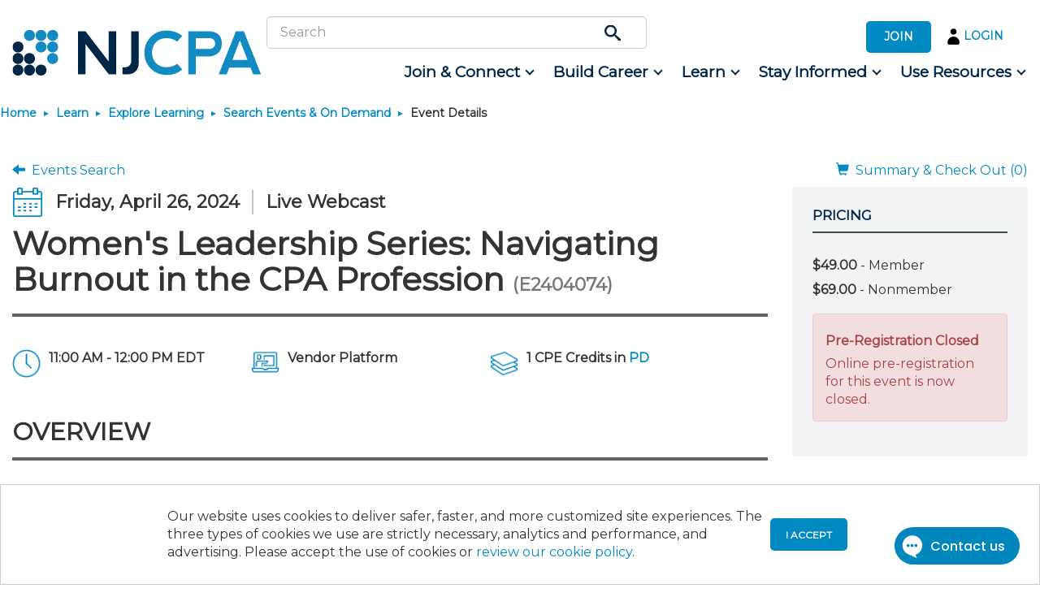

--- FILE ---
content_type: text/html; charset=utf-8
request_url: https://njcpa.org/learn/explore/search/event-details?code=E2404074
body_size: 86541
content:
 <!DOCTYPE html> <!--[if lt IE 9]>     <html class="no-js lt-ie10 lt-ie9" lang="en"><![endif]--> <!--[if IE 9]>        <html class="no-js lt-ie10 ie9" lang="en"><![endif]--> <!--[if gt IE 9]><!--> <html class="no-js" lang="en"> <!--<![endif]--> <head> <meta http-equiv="X-UA-Compatible" content="IE=edge,chrome=1" /> <meta charset="utf-8" /><script type="text/javascript">window.NREUM||(NREUM={});NREUM.info = {"beacon":"bam.nr-data.net","errorBeacon":"bam.nr-data.net","licenseKey":"7ff80b7a71","applicationID":"1585219580","transactionName":"YQBRYUtSDURZUkEPCVhKcmZpHBBRSFBSAxVTF0VcWlZMAQwFDFZfAlweBV8KWhoOBgIDSw9QVlYUVQUHCAEFVVFVAQNRZl0MQ1BUWANIVxZDTQ==","queueTime":0,"applicationTime":3326,"agent":"","atts":""}</script><script type="text/javascript">(window.NREUM||(NREUM={})).init={privacy:{cookies_enabled:true},ajax:{deny_list:["bam.nr-data.net"]},feature_flags:["soft_nav"],distributed_tracing:{enabled:true}};(window.NREUM||(NREUM={})).loader_config={agentID:"1588799444",accountID:"1878352",trustKey:"1878352",xpid:"VQ4AWVVWChABUVlXBQAOU1wB",licenseKey:"7ff80b7a71",applicationID:"1585219580",browserID:"1588799444"};;/*! For license information please see nr-loader-spa-1.308.0.min.js.LICENSE.txt */
(()=>{var e,t,r={384:(e,t,r)=>{"use strict";r.d(t,{NT:()=>a,US:()=>u,Zm:()=>o,bQ:()=>d,dV:()=>c,pV:()=>l});var n=r(6154),i=r(1863),s=r(1910);const a={beacon:"bam.nr-data.net",errorBeacon:"bam.nr-data.net"};function o(){return n.gm.NREUM||(n.gm.NREUM={}),void 0===n.gm.newrelic&&(n.gm.newrelic=n.gm.NREUM),n.gm.NREUM}function c(){let e=o();return e.o||(e.o={ST:n.gm.setTimeout,SI:n.gm.setImmediate||n.gm.setInterval,CT:n.gm.clearTimeout,XHR:n.gm.XMLHttpRequest,REQ:n.gm.Request,EV:n.gm.Event,PR:n.gm.Promise,MO:n.gm.MutationObserver,FETCH:n.gm.fetch,WS:n.gm.WebSocket},(0,s.i)(...Object.values(e.o))),e}function d(e,t){let r=o();r.initializedAgents??={},t.initializedAt={ms:(0,i.t)(),date:new Date},r.initializedAgents[e]=t}function u(e,t){o()[e]=t}function l(){return function(){let e=o();const t=e.info||{};e.info={beacon:a.beacon,errorBeacon:a.errorBeacon,...t}}(),function(){let e=o();const t=e.init||{};e.init={...t}}(),c(),function(){let e=o();const t=e.loader_config||{};e.loader_config={...t}}(),o()}},782:(e,t,r)=>{"use strict";r.d(t,{T:()=>n});const n=r(860).K7.pageViewTiming},860:(e,t,r)=>{"use strict";r.d(t,{$J:()=>u,K7:()=>c,P3:()=>d,XX:()=>i,Yy:()=>o,df:()=>s,qY:()=>n,v4:()=>a});const n="events",i="jserrors",s="browser/blobs",a="rum",o="browser/logs",c={ajax:"ajax",genericEvents:"generic_events",jserrors:i,logging:"logging",metrics:"metrics",pageAction:"page_action",pageViewEvent:"page_view_event",pageViewTiming:"page_view_timing",sessionReplay:"session_replay",sessionTrace:"session_trace",softNav:"soft_navigations",spa:"spa"},d={[c.pageViewEvent]:1,[c.pageViewTiming]:2,[c.metrics]:3,[c.jserrors]:4,[c.spa]:5,[c.ajax]:6,[c.sessionTrace]:7,[c.softNav]:8,[c.sessionReplay]:9,[c.logging]:10,[c.genericEvents]:11},u={[c.pageViewEvent]:a,[c.pageViewTiming]:n,[c.ajax]:n,[c.spa]:n,[c.softNav]:n,[c.metrics]:i,[c.jserrors]:i,[c.sessionTrace]:s,[c.sessionReplay]:s,[c.logging]:o,[c.genericEvents]:"ins"}},944:(e,t,r)=>{"use strict";r.d(t,{R:()=>i});var n=r(3241);function i(e,t){"function"==typeof console.debug&&(console.debug("New Relic Warning: https://github.com/newrelic/newrelic-browser-agent/blob/main/docs/warning-codes.md#".concat(e),t),(0,n.W)({agentIdentifier:null,drained:null,type:"data",name:"warn",feature:"warn",data:{code:e,secondary:t}}))}},993:(e,t,r)=>{"use strict";r.d(t,{A$:()=>s,ET:()=>a,TZ:()=>o,p_:()=>i});var n=r(860);const i={ERROR:"ERROR",WARN:"WARN",INFO:"INFO",DEBUG:"DEBUG",TRACE:"TRACE"},s={OFF:0,ERROR:1,WARN:2,INFO:3,DEBUG:4,TRACE:5},a="log",o=n.K7.logging},1541:(e,t,r)=>{"use strict";r.d(t,{U:()=>i,f:()=>n});const n={MFE:"MFE",BA:"BA"};function i(e,t){if(2!==t?.harvestEndpointVersion)return{};const r=t.agentRef.runtime.appMetadata.agents[0].entityGuid;return e?{"source.id":e.id,"source.name":e.name,"source.type":e.type,"parent.id":e.parent?.id||r,"parent.type":e.parent?.type||n.BA}:{"entity.guid":r,appId:t.agentRef.info.applicationID}}},1687:(e,t,r)=>{"use strict";r.d(t,{Ak:()=>d,Ze:()=>h,x3:()=>u});var n=r(3241),i=r(7836),s=r(3606),a=r(860),o=r(2646);const c={};function d(e,t){const r={staged:!1,priority:a.P3[t]||0};l(e),c[e].get(t)||c[e].set(t,r)}function u(e,t){e&&c[e]&&(c[e].get(t)&&c[e].delete(t),p(e,t,!1),c[e].size&&f(e))}function l(e){if(!e)throw new Error("agentIdentifier required");c[e]||(c[e]=new Map)}function h(e="",t="feature",r=!1){if(l(e),!e||!c[e].get(t)||r)return p(e,t);c[e].get(t).staged=!0,f(e)}function f(e){const t=Array.from(c[e]);t.every(([e,t])=>t.staged)&&(t.sort((e,t)=>e[1].priority-t[1].priority),t.forEach(([t])=>{c[e].delete(t),p(e,t)}))}function p(e,t,r=!0){const a=e?i.ee.get(e):i.ee,c=s.i.handlers;if(!a.aborted&&a.backlog&&c){if((0,n.W)({agentIdentifier:e,type:"lifecycle",name:"drain",feature:t}),r){const e=a.backlog[t],r=c[t];if(r){for(let t=0;e&&t<e.length;++t)g(e[t],r);Object.entries(r).forEach(([e,t])=>{Object.values(t||{}).forEach(t=>{t[0]?.on&&t[0]?.context()instanceof o.y&&t[0].on(e,t[1])})})}}a.isolatedBacklog||delete c[t],a.backlog[t]=null,a.emit("drain-"+t,[])}}function g(e,t){var r=e[1];Object.values(t[r]||{}).forEach(t=>{var r=e[0];if(t[0]===r){var n=t[1],i=e[3],s=e[2];n.apply(i,s)}})}},1738:(e,t,r)=>{"use strict";r.d(t,{U:()=>f,Y:()=>h});var n=r(3241),i=r(9908),s=r(1863),a=r(944),o=r(5701),c=r(3969),d=r(8362),u=r(860),l=r(4261);function h(e,t,r,s){const h=s||r;!h||h[e]&&h[e]!==d.d.prototype[e]||(h[e]=function(){(0,i.p)(c.xV,["API/"+e+"/called"],void 0,u.K7.metrics,r.ee),(0,n.W)({agentIdentifier:r.agentIdentifier,drained:!!o.B?.[r.agentIdentifier],type:"data",name:"api",feature:l.Pl+e,data:{}});try{return t.apply(this,arguments)}catch(e){(0,a.R)(23,e)}})}function f(e,t,r,n,a){const o=e.info;null===r?delete o.jsAttributes[t]:o.jsAttributes[t]=r,(a||null===r)&&(0,i.p)(l.Pl+n,[(0,s.t)(),t,r],void 0,"session",e.ee)}},1741:(e,t,r)=>{"use strict";r.d(t,{W:()=>s});var n=r(944),i=r(4261);class s{#e(e,...t){if(this[e]!==s.prototype[e])return this[e](...t);(0,n.R)(35,e)}addPageAction(e,t){return this.#e(i.hG,e,t)}register(e){return this.#e(i.eY,e)}recordCustomEvent(e,t){return this.#e(i.fF,e,t)}setPageViewName(e,t){return this.#e(i.Fw,e,t)}setCustomAttribute(e,t,r){return this.#e(i.cD,e,t,r)}noticeError(e,t){return this.#e(i.o5,e,t)}setUserId(e,t=!1){return this.#e(i.Dl,e,t)}setApplicationVersion(e){return this.#e(i.nb,e)}setErrorHandler(e){return this.#e(i.bt,e)}addRelease(e,t){return this.#e(i.k6,e,t)}log(e,t){return this.#e(i.$9,e,t)}start(){return this.#e(i.d3)}finished(e){return this.#e(i.BL,e)}recordReplay(){return this.#e(i.CH)}pauseReplay(){return this.#e(i.Tb)}addToTrace(e){return this.#e(i.U2,e)}setCurrentRouteName(e){return this.#e(i.PA,e)}interaction(e){return this.#e(i.dT,e)}wrapLogger(e,t,r){return this.#e(i.Wb,e,t,r)}measure(e,t){return this.#e(i.V1,e,t)}consent(e){return this.#e(i.Pv,e)}}},1863:(e,t,r)=>{"use strict";function n(){return Math.floor(performance.now())}r.d(t,{t:()=>n})},1910:(e,t,r)=>{"use strict";r.d(t,{i:()=>s});var n=r(944);const i=new Map;function s(...e){return e.every(e=>{if(i.has(e))return i.get(e);const t="function"==typeof e?e.toString():"",r=t.includes("[native code]"),s=t.includes("nrWrapper");return r||s||(0,n.R)(64,e?.name||t),i.set(e,r),r})}},2555:(e,t,r)=>{"use strict";r.d(t,{D:()=>o,f:()=>a});var n=r(384),i=r(8122);const s={beacon:n.NT.beacon,errorBeacon:n.NT.errorBeacon,licenseKey:void 0,applicationID:void 0,sa:void 0,queueTime:void 0,applicationTime:void 0,ttGuid:void 0,user:void 0,account:void 0,product:void 0,extra:void 0,jsAttributes:{},userAttributes:void 0,atts:void 0,transactionName:void 0,tNamePlain:void 0};function a(e){try{return!!e.licenseKey&&!!e.errorBeacon&&!!e.applicationID}catch(e){return!1}}const o=e=>(0,i.a)(e,s)},2614:(e,t,r)=>{"use strict";r.d(t,{BB:()=>a,H3:()=>n,g:()=>d,iL:()=>c,tS:()=>o,uh:()=>i,wk:()=>s});const n="NRBA",i="SESSION",s=144e5,a=18e5,o={STARTED:"session-started",PAUSE:"session-pause",RESET:"session-reset",RESUME:"session-resume",UPDATE:"session-update"},c={SAME_TAB:"same-tab",CROSS_TAB:"cross-tab"},d={OFF:0,FULL:1,ERROR:2}},2646:(e,t,r)=>{"use strict";r.d(t,{y:()=>n});class n{constructor(e){this.contextId=e}}},2843:(e,t,r)=>{"use strict";r.d(t,{G:()=>s,u:()=>i});var n=r(3878);function i(e,t=!1,r,i){(0,n.DD)("visibilitychange",function(){if(t)return void("hidden"===document.visibilityState&&e());e(document.visibilityState)},r,i)}function s(e,t,r){(0,n.sp)("pagehide",e,t,r)}},3241:(e,t,r)=>{"use strict";r.d(t,{W:()=>s});var n=r(6154);const i="newrelic";function s(e={}){try{n.gm.dispatchEvent(new CustomEvent(i,{detail:e}))}catch(e){}}},3304:(e,t,r)=>{"use strict";r.d(t,{A:()=>s});var n=r(7836);const i=()=>{const e=new WeakSet;return(t,r)=>{if("object"==typeof r&&null!==r){if(e.has(r))return;e.add(r)}return r}};function s(e){try{return JSON.stringify(e,i())??""}catch(e){try{n.ee.emit("internal-error",[e])}catch(e){}return""}}},3333:(e,t,r)=>{"use strict";r.d(t,{$v:()=>u,TZ:()=>n,Xh:()=>c,Zp:()=>i,kd:()=>d,mq:()=>o,nf:()=>a,qN:()=>s});const n=r(860).K7.genericEvents,i=["auxclick","click","copy","keydown","paste","scrollend"],s=["focus","blur"],a=4,o=1e3,c=2e3,d=["PageAction","UserAction","BrowserPerformance"],u={RESOURCES:"experimental.resources",REGISTER:"register"}},3434:(e,t,r)=>{"use strict";r.d(t,{Jt:()=>s,YM:()=>d});var n=r(7836),i=r(5607);const s="nr@original:".concat(i.W),a=50;var o=Object.prototype.hasOwnProperty,c=!1;function d(e,t){return e||(e=n.ee),r.inPlace=function(e,t,n,i,s){n||(n="");const a="-"===n.charAt(0);for(let o=0;o<t.length;o++){const c=t[o],d=e[c];l(d)||(e[c]=r(d,a?c+n:n,i,c,s))}},r.flag=s,r;function r(t,r,n,c,d){return l(t)?t:(r||(r=""),nrWrapper[s]=t,function(e,t,r){if(Object.defineProperty&&Object.keys)try{return Object.keys(e).forEach(function(r){Object.defineProperty(t,r,{get:function(){return e[r]},set:function(t){return e[r]=t,t}})}),t}catch(e){u([e],r)}for(var n in e)o.call(e,n)&&(t[n]=e[n])}(t,nrWrapper,e),nrWrapper);function nrWrapper(){var s,o,l,h;let f;try{o=this,s=[...arguments],l="function"==typeof n?n(s,o):n||{}}catch(t){u([t,"",[s,o,c],l],e)}i(r+"start",[s,o,c],l,d);const p=performance.now();let g;try{return h=t.apply(o,s),g=performance.now(),h}catch(e){throw g=performance.now(),i(r+"err",[s,o,e],l,d),f=e,f}finally{const e=g-p,t={start:p,end:g,duration:e,isLongTask:e>=a,methodName:c,thrownError:f};t.isLongTask&&i("long-task",[t,o],l,d),i(r+"end",[s,o,h],l,d)}}}function i(r,n,i,s){if(!c||t){var a=c;c=!0;try{e.emit(r,n,i,t,s)}catch(t){u([t,r,n,i],e)}c=a}}}function u(e,t){t||(t=n.ee);try{t.emit("internal-error",e)}catch(e){}}function l(e){return!(e&&"function"==typeof e&&e.apply&&!e[s])}},3606:(e,t,r)=>{"use strict";r.d(t,{i:()=>s});var n=r(9908);s.on=a;var i=s.handlers={};function s(e,t,r,s){a(s||n.d,i,e,t,r)}function a(e,t,r,i,s){s||(s="feature"),e||(e=n.d);var a=t[s]=t[s]||{};(a[r]=a[r]||[]).push([e,i])}},3738:(e,t,r)=>{"use strict";r.d(t,{He:()=>i,Kp:()=>o,Lc:()=>d,Rz:()=>u,TZ:()=>n,bD:()=>s,d3:()=>a,jx:()=>l,sl:()=>h,uP:()=>c});const n=r(860).K7.sessionTrace,i="bstResource",s="resource",a="-start",o="-end",c="fn"+a,d="fn"+o,u="pushState",l=1e3,h=3e4},3785:(e,t,r)=>{"use strict";r.d(t,{R:()=>c,b:()=>d});var n=r(9908),i=r(1863),s=r(860),a=r(3969),o=r(993);function c(e,t,r={},c=o.p_.INFO,d=!0,u,l=(0,i.t)()){(0,n.p)(a.xV,["API/logging/".concat(c.toLowerCase(),"/called")],void 0,s.K7.metrics,e),(0,n.p)(o.ET,[l,t,r,c,d,u],void 0,s.K7.logging,e)}function d(e){return"string"==typeof e&&Object.values(o.p_).some(t=>t===e.toUpperCase().trim())}},3878:(e,t,r)=>{"use strict";function n(e,t){return{capture:e,passive:!1,signal:t}}function i(e,t,r=!1,i){window.addEventListener(e,t,n(r,i))}function s(e,t,r=!1,i){document.addEventListener(e,t,n(r,i))}r.d(t,{DD:()=>s,jT:()=>n,sp:()=>i})},3962:(e,t,r)=>{"use strict";r.d(t,{AM:()=>a,O2:()=>l,OV:()=>s,Qu:()=>h,TZ:()=>c,ih:()=>f,pP:()=>o,t1:()=>u,tC:()=>i,wD:()=>d});var n=r(860);const i=["click","keydown","submit"],s="popstate",a="api",o="initialPageLoad",c=n.K7.softNav,d=5e3,u=500,l={INITIAL_PAGE_LOAD:"",ROUTE_CHANGE:1,UNSPECIFIED:2},h={INTERACTION:1,AJAX:2,CUSTOM_END:3,CUSTOM_TRACER:4},f={IP:"in progress",PF:"pending finish",FIN:"finished",CAN:"cancelled"}},3969:(e,t,r)=>{"use strict";r.d(t,{TZ:()=>n,XG:()=>o,rs:()=>i,xV:()=>a,z_:()=>s});const n=r(860).K7.metrics,i="sm",s="cm",a="storeSupportabilityMetrics",o="storeEventMetrics"},4234:(e,t,r)=>{"use strict";r.d(t,{W:()=>s});var n=r(7836),i=r(1687);class s{constructor(e,t){this.agentIdentifier=e,this.ee=n.ee.get(e),this.featureName=t,this.blocked=!1}deregisterDrain(){(0,i.x3)(this.agentIdentifier,this.featureName)}}},4261:(e,t,r)=>{"use strict";r.d(t,{$9:()=>u,BL:()=>c,CH:()=>p,Dl:()=>R,Fw:()=>w,PA:()=>v,Pl:()=>n,Pv:()=>A,Tb:()=>h,U2:()=>a,V1:()=>E,Wb:()=>T,bt:()=>y,cD:()=>b,d3:()=>x,dT:()=>d,eY:()=>g,fF:()=>f,hG:()=>s,hw:()=>i,k6:()=>o,nb:()=>m,o5:()=>l});const n="api-",i=n+"ixn-",s="addPageAction",a="addToTrace",o="addRelease",c="finished",d="interaction",u="log",l="noticeError",h="pauseReplay",f="recordCustomEvent",p="recordReplay",g="register",m="setApplicationVersion",v="setCurrentRouteName",b="setCustomAttribute",y="setErrorHandler",w="setPageViewName",R="setUserId",x="start",T="wrapLogger",E="measure",A="consent"},5205:(e,t,r)=>{"use strict";r.d(t,{j:()=>S});var n=r(384),i=r(1741);var s=r(2555),a=r(3333);const o=e=>{if(!e||"string"!=typeof e)return!1;try{document.createDocumentFragment().querySelector(e)}catch{return!1}return!0};var c=r(2614),d=r(944),u=r(8122);const l="[data-nr-mask]",h=e=>(0,u.a)(e,(()=>{const e={feature_flags:[],experimental:{allow_registered_children:!1,resources:!1},mask_selector:"*",block_selector:"[data-nr-block]",mask_input_options:{color:!1,date:!1,"datetime-local":!1,email:!1,month:!1,number:!1,range:!1,search:!1,tel:!1,text:!1,time:!1,url:!1,week:!1,textarea:!1,select:!1,password:!0}};return{ajax:{deny_list:void 0,block_internal:!0,enabled:!0,autoStart:!0},api:{get allow_registered_children(){return e.feature_flags.includes(a.$v.REGISTER)||e.experimental.allow_registered_children},set allow_registered_children(t){e.experimental.allow_registered_children=t},duplicate_registered_data:!1},browser_consent_mode:{enabled:!1},distributed_tracing:{enabled:void 0,exclude_newrelic_header:void 0,cors_use_newrelic_header:void 0,cors_use_tracecontext_headers:void 0,allowed_origins:void 0},get feature_flags(){return e.feature_flags},set feature_flags(t){e.feature_flags=t},generic_events:{enabled:!0,autoStart:!0},harvest:{interval:30},jserrors:{enabled:!0,autoStart:!0},logging:{enabled:!0,autoStart:!0},metrics:{enabled:!0,autoStart:!0},obfuscate:void 0,page_action:{enabled:!0},page_view_event:{enabled:!0,autoStart:!0},page_view_timing:{enabled:!0,autoStart:!0},performance:{capture_marks:!1,capture_measures:!1,capture_detail:!0,resources:{get enabled(){return e.feature_flags.includes(a.$v.RESOURCES)||e.experimental.resources},set enabled(t){e.experimental.resources=t},asset_types:[],first_party_domains:[],ignore_newrelic:!0}},privacy:{cookies_enabled:!0},proxy:{assets:void 0,beacon:void 0},session:{expiresMs:c.wk,inactiveMs:c.BB},session_replay:{autoStart:!0,enabled:!1,preload:!1,sampling_rate:10,error_sampling_rate:100,collect_fonts:!1,inline_images:!1,fix_stylesheets:!0,mask_all_inputs:!0,get mask_text_selector(){return e.mask_selector},set mask_text_selector(t){o(t)?e.mask_selector="".concat(t,",").concat(l):""===t||null===t?e.mask_selector=l:(0,d.R)(5,t)},get block_class(){return"nr-block"},get ignore_class(){return"nr-ignore"},get mask_text_class(){return"nr-mask"},get block_selector(){return e.block_selector},set block_selector(t){o(t)?e.block_selector+=",".concat(t):""!==t&&(0,d.R)(6,t)},get mask_input_options(){return e.mask_input_options},set mask_input_options(t){t&&"object"==typeof t?e.mask_input_options={...t,password:!0}:(0,d.R)(7,t)}},session_trace:{enabled:!0,autoStart:!0},soft_navigations:{enabled:!0,autoStart:!0},spa:{enabled:!0,autoStart:!0},ssl:void 0,user_actions:{enabled:!0,elementAttributes:["id","className","tagName","type"]}}})());var f=r(6154),p=r(9324);let g=0;const m={buildEnv:p.F3,distMethod:p.Xs,version:p.xv,originTime:f.WN},v={consented:!1},b={appMetadata:{},get consented(){return this.session?.state?.consent||v.consented},set consented(e){v.consented=e},customTransaction:void 0,denyList:void 0,disabled:!1,harvester:void 0,isolatedBacklog:!1,isRecording:!1,loaderType:void 0,maxBytes:3e4,obfuscator:void 0,onerror:void 0,ptid:void 0,releaseIds:{},session:void 0,timeKeeper:void 0,registeredEntities:[],jsAttributesMetadata:{bytes:0},get harvestCount(){return++g}},y=e=>{const t=(0,u.a)(e,b),r=Object.keys(m).reduce((e,t)=>(e[t]={value:m[t],writable:!1,configurable:!0,enumerable:!0},e),{});return Object.defineProperties(t,r)};var w=r(5701);const R=e=>{const t=e.startsWith("http");e+="/",r.p=t?e:"https://"+e};var x=r(7836),T=r(3241);const E={accountID:void 0,trustKey:void 0,agentID:void 0,licenseKey:void 0,applicationID:void 0,xpid:void 0},A=e=>(0,u.a)(e,E),_=new Set;function S(e,t={},r,a){let{init:o,info:c,loader_config:d,runtime:u={},exposed:l=!0}=t;if(!c){const e=(0,n.pV)();o=e.init,c=e.info,d=e.loader_config}e.init=h(o||{}),e.loader_config=A(d||{}),c.jsAttributes??={},f.bv&&(c.jsAttributes.isWorker=!0),e.info=(0,s.D)(c);const p=e.init,g=[c.beacon,c.errorBeacon];_.has(e.agentIdentifier)||(p.proxy.assets&&(R(p.proxy.assets),g.push(p.proxy.assets)),p.proxy.beacon&&g.push(p.proxy.beacon),e.beacons=[...g],function(e){const t=(0,n.pV)();Object.getOwnPropertyNames(i.W.prototype).forEach(r=>{const n=i.W.prototype[r];if("function"!=typeof n||"constructor"===n)return;let s=t[r];e[r]&&!1!==e.exposed&&"micro-agent"!==e.runtime?.loaderType&&(t[r]=(...t)=>{const n=e[r](...t);return s?s(...t):n})})}(e),(0,n.US)("activatedFeatures",w.B)),u.denyList=[...p.ajax.deny_list||[],...p.ajax.block_internal?g:[]],u.ptid=e.agentIdentifier,u.loaderType=r,e.runtime=y(u),_.has(e.agentIdentifier)||(e.ee=x.ee.get(e.agentIdentifier),e.exposed=l,(0,T.W)({agentIdentifier:e.agentIdentifier,drained:!!w.B?.[e.agentIdentifier],type:"lifecycle",name:"initialize",feature:void 0,data:e.config})),_.add(e.agentIdentifier)}},5270:(e,t,r)=>{"use strict";r.d(t,{Aw:()=>a,SR:()=>s,rF:()=>o});var n=r(384),i=r(7767);function s(e){return!!(0,n.dV)().o.MO&&(0,i.V)(e)&&!0===e?.session_trace.enabled}function a(e){return!0===e?.session_replay.preload&&s(e)}function o(e,t){try{if("string"==typeof t?.type){if("password"===t.type.toLowerCase())return"*".repeat(e?.length||0);if(void 0!==t?.dataset?.nrUnmask||t?.classList?.contains("nr-unmask"))return e}}catch(e){}return"string"==typeof e?e.replace(/[\S]/g,"*"):"*".repeat(e?.length||0)}},5289:(e,t,r)=>{"use strict";r.d(t,{GG:()=>a,Qr:()=>c,sB:()=>o});var n=r(3878),i=r(6389);function s(){return"undefined"==typeof document||"complete"===document.readyState}function a(e,t){if(s())return e();const r=(0,i.J)(e),a=setInterval(()=>{s()&&(clearInterval(a),r())},500);(0,n.sp)("load",r,t)}function o(e){if(s())return e();(0,n.DD)("DOMContentLoaded",e)}function c(e){if(s())return e();(0,n.sp)("popstate",e)}},5607:(e,t,r)=>{"use strict";r.d(t,{W:()=>n});const n=(0,r(9566).bz)()},5701:(e,t,r)=>{"use strict";r.d(t,{B:()=>s,t:()=>a});var n=r(3241);const i=new Set,s={};function a(e,t){const r=t.agentIdentifier;s[r]??={},e&&"object"==typeof e&&(i.has(r)||(t.ee.emit("rumresp",[e]),s[r]=e,i.add(r),(0,n.W)({agentIdentifier:r,loaded:!0,drained:!0,type:"lifecycle",name:"load",feature:void 0,data:e})))}},6154:(e,t,r)=>{"use strict";r.d(t,{OF:()=>d,RI:()=>i,WN:()=>h,bv:()=>s,eN:()=>f,gm:()=>a,lR:()=>l,m:()=>c,mw:()=>o,sb:()=>u});var n=r(1863);const i="undefined"!=typeof window&&!!window.document,s="undefined"!=typeof WorkerGlobalScope&&("undefined"!=typeof self&&self instanceof WorkerGlobalScope&&self.navigator instanceof WorkerNavigator||"undefined"!=typeof globalThis&&globalThis instanceof WorkerGlobalScope&&globalThis.navigator instanceof WorkerNavigator),a=i?window:"undefined"!=typeof WorkerGlobalScope&&("undefined"!=typeof self&&self instanceof WorkerGlobalScope&&self||"undefined"!=typeof globalThis&&globalThis instanceof WorkerGlobalScope&&globalThis),o=Boolean("hidden"===a?.document?.visibilityState),c=""+a?.location,d=/iPad|iPhone|iPod/.test(a.navigator?.userAgent),u=d&&"undefined"==typeof SharedWorker,l=(()=>{const e=a.navigator?.userAgent?.match(/Firefox[/\s](\d+\.\d+)/);return Array.isArray(e)&&e.length>=2?+e[1]:0})(),h=Date.now()-(0,n.t)(),f=()=>"undefined"!=typeof PerformanceNavigationTiming&&a?.performance?.getEntriesByType("navigation")?.[0]?.responseStart},6344:(e,t,r)=>{"use strict";r.d(t,{BB:()=>u,Qb:()=>l,TZ:()=>i,Ug:()=>a,Vh:()=>s,_s:()=>o,bc:()=>d,yP:()=>c});var n=r(2614);const i=r(860).K7.sessionReplay,s="errorDuringReplay",a=.12,o={DomContentLoaded:0,Load:1,FullSnapshot:2,IncrementalSnapshot:3,Meta:4,Custom:5},c={[n.g.ERROR]:15e3,[n.g.FULL]:3e5,[n.g.OFF]:0},d={RESET:{message:"Session was reset",sm:"Reset"},IMPORT:{message:"Recorder failed to import",sm:"Import"},TOO_MANY:{message:"429: Too Many Requests",sm:"Too-Many"},TOO_BIG:{message:"Payload was too large",sm:"Too-Big"},CROSS_TAB:{message:"Session Entity was set to OFF on another tab",sm:"Cross-Tab"},ENTITLEMENTS:{message:"Session Replay is not allowed and will not be started",sm:"Entitlement"}},u=5e3,l={API:"api",RESUME:"resume",SWITCH_TO_FULL:"switchToFull",INITIALIZE:"initialize",PRELOAD:"preload"}},6389:(e,t,r)=>{"use strict";function n(e,t=500,r={}){const n=r?.leading||!1;let i;return(...r)=>{n&&void 0===i&&(e.apply(this,r),i=setTimeout(()=>{i=clearTimeout(i)},t)),n||(clearTimeout(i),i=setTimeout(()=>{e.apply(this,r)},t))}}function i(e){let t=!1;return(...r)=>{t||(t=!0,e.apply(this,r))}}r.d(t,{J:()=>i,s:()=>n})},6630:(e,t,r)=>{"use strict";r.d(t,{T:()=>n});const n=r(860).K7.pageViewEvent},6774:(e,t,r)=>{"use strict";r.d(t,{T:()=>n});const n=r(860).K7.jserrors},7295:(e,t,r)=>{"use strict";r.d(t,{Xv:()=>a,gX:()=>i,iW:()=>s});var n=[];function i(e){if(!e||s(e))return!1;if(0===n.length)return!0;if("*"===n[0].hostname)return!1;for(var t=0;t<n.length;t++){var r=n[t];if(r.hostname.test(e.hostname)&&r.pathname.test(e.pathname))return!1}return!0}function s(e){return void 0===e.hostname}function a(e){if(n=[],e&&e.length)for(var t=0;t<e.length;t++){let r=e[t];if(!r)continue;if("*"===r)return void(n=[{hostname:"*"}]);0===r.indexOf("http://")?r=r.substring(7):0===r.indexOf("https://")&&(r=r.substring(8));const i=r.indexOf("/");let s,a;i>0?(s=r.substring(0,i),a=r.substring(i)):(s=r,a="*");let[c]=s.split(":");n.push({hostname:o(c),pathname:o(a,!0)})}}function o(e,t=!1){const r=e.replace(/[.+?^${}()|[\]\\]/g,e=>"\\"+e).replace(/\*/g,".*?");return new RegExp((t?"^":"")+r+"$")}},7485:(e,t,r)=>{"use strict";r.d(t,{D:()=>i});var n=r(6154);function i(e){if(0===(e||"").indexOf("data:"))return{protocol:"data"};try{const t=new URL(e,location.href),r={port:t.port,hostname:t.hostname,pathname:t.pathname,search:t.search,protocol:t.protocol.slice(0,t.protocol.indexOf(":")),sameOrigin:t.protocol===n.gm?.location?.protocol&&t.host===n.gm?.location?.host};return r.port&&""!==r.port||("http:"===t.protocol&&(r.port="80"),"https:"===t.protocol&&(r.port="443")),r.pathname&&""!==r.pathname?r.pathname.startsWith("/")||(r.pathname="/".concat(r.pathname)):r.pathname="/",r}catch(e){return{}}}},7699:(e,t,r)=>{"use strict";r.d(t,{It:()=>s,KC:()=>o,No:()=>i,qh:()=>a});var n=r(860);const i=16e3,s=1e6,a="SESSION_ERROR",o={[n.K7.logging]:!0,[n.K7.genericEvents]:!1,[n.K7.jserrors]:!1,[n.K7.ajax]:!1}},7767:(e,t,r)=>{"use strict";r.d(t,{V:()=>i});var n=r(6154);const i=e=>n.RI&&!0===e?.privacy.cookies_enabled},7836:(e,t,r)=>{"use strict";r.d(t,{P:()=>o,ee:()=>c});var n=r(384),i=r(8990),s=r(2646),a=r(5607);const o="nr@context:".concat(a.W),c=function e(t,r){var n={},a={},u={},l=!1;try{l=16===r.length&&d.initializedAgents?.[r]?.runtime.isolatedBacklog}catch(e){}var h={on:p,addEventListener:p,removeEventListener:function(e,t){var r=n[e];if(!r)return;for(var i=0;i<r.length;i++)r[i]===t&&r.splice(i,1)},emit:function(e,r,n,i,s){!1!==s&&(s=!0);if(c.aborted&&!i)return;t&&s&&t.emit(e,r,n);var o=f(n);g(e).forEach(e=>{e.apply(o,r)});var d=v()[a[e]];d&&d.push([h,e,r,o]);return o},get:m,listeners:g,context:f,buffer:function(e,t){const r=v();if(t=t||"feature",h.aborted)return;Object.entries(e||{}).forEach(([e,n])=>{a[n]=t,t in r||(r[t]=[])})},abort:function(){h._aborted=!0,Object.keys(h.backlog).forEach(e=>{delete h.backlog[e]})},isBuffering:function(e){return!!v()[a[e]]},debugId:r,backlog:l?{}:t&&"object"==typeof t.backlog?t.backlog:{},isolatedBacklog:l};return Object.defineProperty(h,"aborted",{get:()=>{let e=h._aborted||!1;return e||(t&&(e=t.aborted),e)}}),h;function f(e){return e&&e instanceof s.y?e:e?(0,i.I)(e,o,()=>new s.y(o)):new s.y(o)}function p(e,t){n[e]=g(e).concat(t)}function g(e){return n[e]||[]}function m(t){return u[t]=u[t]||e(h,t)}function v(){return h.backlog}}(void 0,"globalEE"),d=(0,n.Zm)();d.ee||(d.ee=c)},8122:(e,t,r)=>{"use strict";r.d(t,{a:()=>i});var n=r(944);function i(e,t){try{if(!e||"object"!=typeof e)return(0,n.R)(3);if(!t||"object"!=typeof t)return(0,n.R)(4);const r=Object.create(Object.getPrototypeOf(t),Object.getOwnPropertyDescriptors(t)),s=0===Object.keys(r).length?e:r;for(let a in s)if(void 0!==e[a])try{if(null===e[a]){r[a]=null;continue}Array.isArray(e[a])&&Array.isArray(t[a])?r[a]=Array.from(new Set([...e[a],...t[a]])):"object"==typeof e[a]&&"object"==typeof t[a]?r[a]=i(e[a],t[a]):r[a]=e[a]}catch(e){r[a]||(0,n.R)(1,e)}return r}catch(e){(0,n.R)(2,e)}}},8139:(e,t,r)=>{"use strict";r.d(t,{u:()=>h});var n=r(7836),i=r(3434),s=r(8990),a=r(6154);const o={},c=a.gm.XMLHttpRequest,d="addEventListener",u="removeEventListener",l="nr@wrapped:".concat(n.P);function h(e){var t=function(e){return(e||n.ee).get("events")}(e);if(o[t.debugId]++)return t;o[t.debugId]=1;var r=(0,i.YM)(t,!0);function h(e){r.inPlace(e,[d,u],"-",p)}function p(e,t){return e[1]}return"getPrototypeOf"in Object&&(a.RI&&f(document,h),c&&f(c.prototype,h),f(a.gm,h)),t.on(d+"-start",function(e,t){var n=e[1];if(null!==n&&("function"==typeof n||"object"==typeof n)&&"newrelic"!==e[0]){var i=(0,s.I)(n,l,function(){var e={object:function(){if("function"!=typeof n.handleEvent)return;return n.handleEvent.apply(n,arguments)},function:n}[typeof n];return e?r(e,"fn-",null,e.name||"anonymous"):n});this.wrapped=e[1]=i}}),t.on(u+"-start",function(e){e[1]=this.wrapped||e[1]}),t}function f(e,t,...r){let n=e;for(;"object"==typeof n&&!Object.prototype.hasOwnProperty.call(n,d);)n=Object.getPrototypeOf(n);n&&t(n,...r)}},8362:(e,t,r)=>{"use strict";r.d(t,{d:()=>s});var n=r(9566),i=r(1741);class s extends i.W{agentIdentifier=(0,n.LA)(16)}},8374:(e,t,r)=>{r.nc=(()=>{try{return document?.currentScript?.nonce}catch(e){}return""})()},8990:(e,t,r)=>{"use strict";r.d(t,{I:()=>i});var n=Object.prototype.hasOwnProperty;function i(e,t,r){if(n.call(e,t))return e[t];var i=r();if(Object.defineProperty&&Object.keys)try{return Object.defineProperty(e,t,{value:i,writable:!0,enumerable:!1}),i}catch(e){}return e[t]=i,i}},9119:(e,t,r)=>{"use strict";r.d(t,{L:()=>s});var n=/([^?#]*)[^#]*(#[^?]*|$).*/,i=/([^?#]*)().*/;function s(e,t){return e?e.replace(t?n:i,"$1$2"):e}},9300:(e,t,r)=>{"use strict";r.d(t,{T:()=>n});const n=r(860).K7.ajax},9324:(e,t,r)=>{"use strict";r.d(t,{AJ:()=>a,F3:()=>i,Xs:()=>s,Yq:()=>o,xv:()=>n});const n="1.308.0",i="PROD",s="CDN",a="@newrelic/rrweb",o="1.0.1"},9566:(e,t,r)=>{"use strict";r.d(t,{LA:()=>o,ZF:()=>c,bz:()=>a,el:()=>d});var n=r(6154);const i="xxxxxxxx-xxxx-4xxx-yxxx-xxxxxxxxxxxx";function s(e,t){return e?15&e[t]:16*Math.random()|0}function a(){const e=n.gm?.crypto||n.gm?.msCrypto;let t,r=0;return e&&e.getRandomValues&&(t=e.getRandomValues(new Uint8Array(30))),i.split("").map(e=>"x"===e?s(t,r++).toString(16):"y"===e?(3&s()|8).toString(16):e).join("")}function o(e){const t=n.gm?.crypto||n.gm?.msCrypto;let r,i=0;t&&t.getRandomValues&&(r=t.getRandomValues(new Uint8Array(e)));const a=[];for(var o=0;o<e;o++)a.push(s(r,i++).toString(16));return a.join("")}function c(){return o(16)}function d(){return o(32)}},9908:(e,t,r)=>{"use strict";r.d(t,{d:()=>n,p:()=>i});var n=r(7836).ee.get("handle");function i(e,t,r,i,s){s?(s.buffer([e],i),s.emit(e,t,r)):(n.buffer([e],i),n.emit(e,t,r))}}},n={};function i(e){var t=n[e];if(void 0!==t)return t.exports;var s=n[e]={exports:{}};return r[e](s,s.exports,i),s.exports}i.m=r,i.d=(e,t)=>{for(var r in t)i.o(t,r)&&!i.o(e,r)&&Object.defineProperty(e,r,{enumerable:!0,get:t[r]})},i.f={},i.e=e=>Promise.all(Object.keys(i.f).reduce((t,r)=>(i.f[r](e,t),t),[])),i.u=e=>({212:"nr-spa-compressor",249:"nr-spa-recorder",478:"nr-spa"}[e]+"-1.308.0.min.js"),i.o=(e,t)=>Object.prototype.hasOwnProperty.call(e,t),e={},t="NRBA-1.308.0.PROD:",i.l=(r,n,s,a)=>{if(e[r])e[r].push(n);else{var o,c;if(void 0!==s)for(var d=document.getElementsByTagName("script"),u=0;u<d.length;u++){var l=d[u];if(l.getAttribute("src")==r||l.getAttribute("data-webpack")==t+s){o=l;break}}if(!o){c=!0;var h={478:"sha512-RSfSVnmHk59T/uIPbdSE0LPeqcEdF4/+XhfJdBuccH5rYMOEZDhFdtnh6X6nJk7hGpzHd9Ujhsy7lZEz/ORYCQ==",249:"sha512-ehJXhmntm85NSqW4MkhfQqmeKFulra3klDyY0OPDUE+sQ3GokHlPh1pmAzuNy//3j4ac6lzIbmXLvGQBMYmrkg==",212:"sha512-B9h4CR46ndKRgMBcK+j67uSR2RCnJfGefU+A7FrgR/k42ovXy5x/MAVFiSvFxuVeEk/pNLgvYGMp1cBSK/G6Fg=="};(o=document.createElement("script")).charset="utf-8",i.nc&&o.setAttribute("nonce",i.nc),o.setAttribute("data-webpack",t+s),o.src=r,0!==o.src.indexOf(window.location.origin+"/")&&(o.crossOrigin="anonymous"),h[a]&&(o.integrity=h[a])}e[r]=[n];var f=(t,n)=>{o.onerror=o.onload=null,clearTimeout(p);var i=e[r];if(delete e[r],o.parentNode&&o.parentNode.removeChild(o),i&&i.forEach(e=>e(n)),t)return t(n)},p=setTimeout(f.bind(null,void 0,{type:"timeout",target:o}),12e4);o.onerror=f.bind(null,o.onerror),o.onload=f.bind(null,o.onload),c&&document.head.appendChild(o)}},i.r=e=>{"undefined"!=typeof Symbol&&Symbol.toStringTag&&Object.defineProperty(e,Symbol.toStringTag,{value:"Module"}),Object.defineProperty(e,"__esModule",{value:!0})},i.p="https://js-agent.newrelic.com/",(()=>{var e={38:0,788:0};i.f.j=(t,r)=>{var n=i.o(e,t)?e[t]:void 0;if(0!==n)if(n)r.push(n[2]);else{var s=new Promise((r,i)=>n=e[t]=[r,i]);r.push(n[2]=s);var a=i.p+i.u(t),o=new Error;i.l(a,r=>{if(i.o(e,t)&&(0!==(n=e[t])&&(e[t]=void 0),n)){var s=r&&("load"===r.type?"missing":r.type),a=r&&r.target&&r.target.src;o.message="Loading chunk "+t+" failed: ("+s+": "+a+")",o.name="ChunkLoadError",o.type=s,o.request=a,n[1](o)}},"chunk-"+t,t)}};var t=(t,r)=>{var n,s,[a,o,c]=r,d=0;if(a.some(t=>0!==e[t])){for(n in o)i.o(o,n)&&(i.m[n]=o[n]);if(c)c(i)}for(t&&t(r);d<a.length;d++)s=a[d],i.o(e,s)&&e[s]&&e[s][0](),e[s]=0},r=self["webpackChunk:NRBA-1.308.0.PROD"]=self["webpackChunk:NRBA-1.308.0.PROD"]||[];r.forEach(t.bind(null,0)),r.push=t.bind(null,r.push.bind(r))})(),(()=>{"use strict";i(8374);var e=i(8362),t=i(860);const r=Object.values(t.K7);var n=i(5205);var s=i(9908),a=i(1863),o=i(4261),c=i(1738);var d=i(1687),u=i(4234),l=i(5289),h=i(6154),f=i(944),p=i(5270),g=i(7767),m=i(6389),v=i(7699);class b extends u.W{constructor(e,t){super(e.agentIdentifier,t),this.agentRef=e,this.abortHandler=void 0,this.featAggregate=void 0,this.loadedSuccessfully=void 0,this.onAggregateImported=new Promise(e=>{this.loadedSuccessfully=e}),this.deferred=Promise.resolve(),!1===e.init[this.featureName].autoStart?this.deferred=new Promise((t,r)=>{this.ee.on("manual-start-all",(0,m.J)(()=>{(0,d.Ak)(e.agentIdentifier,this.featureName),t()}))}):(0,d.Ak)(e.agentIdentifier,t)}importAggregator(e,t,r={}){if(this.featAggregate)return;const n=async()=>{let n;await this.deferred;try{if((0,g.V)(e.init)){const{setupAgentSession:t}=await i.e(478).then(i.bind(i,8766));n=t(e)}}catch(e){(0,f.R)(20,e),this.ee.emit("internal-error",[e]),(0,s.p)(v.qh,[e],void 0,this.featureName,this.ee)}try{if(!this.#t(this.featureName,n,e.init))return(0,d.Ze)(this.agentIdentifier,this.featureName),void this.loadedSuccessfully(!1);const{Aggregate:i}=await t();this.featAggregate=new i(e,r),e.runtime.harvester.initializedAggregates.push(this.featAggregate),this.loadedSuccessfully(!0)}catch(e){(0,f.R)(34,e),this.abortHandler?.(),(0,d.Ze)(this.agentIdentifier,this.featureName,!0),this.loadedSuccessfully(!1),this.ee&&this.ee.abort()}};h.RI?(0,l.GG)(()=>n(),!0):n()}#t(e,r,n){if(this.blocked)return!1;switch(e){case t.K7.sessionReplay:return(0,p.SR)(n)&&!!r;case t.K7.sessionTrace:return!!r;default:return!0}}}var y=i(6630),w=i(2614),R=i(3241);class x extends b{static featureName=y.T;constructor(e){var t;super(e,y.T),this.setupInspectionEvents(e.agentIdentifier),t=e,(0,c.Y)(o.Fw,function(e,r){"string"==typeof e&&("/"!==e.charAt(0)&&(e="/"+e),t.runtime.customTransaction=(r||"http://custom.transaction")+e,(0,s.p)(o.Pl+o.Fw,[(0,a.t)()],void 0,void 0,t.ee))},t),this.importAggregator(e,()=>i.e(478).then(i.bind(i,2467)))}setupInspectionEvents(e){const t=(t,r)=>{t&&(0,R.W)({agentIdentifier:e,timeStamp:t.timeStamp,loaded:"complete"===t.target.readyState,type:"window",name:r,data:t.target.location+""})};(0,l.sB)(e=>{t(e,"DOMContentLoaded")}),(0,l.GG)(e=>{t(e,"load")}),(0,l.Qr)(e=>{t(e,"navigate")}),this.ee.on(w.tS.UPDATE,(t,r)=>{(0,R.W)({agentIdentifier:e,type:"lifecycle",name:"session",data:r})})}}var T=i(384);class E extends e.d{constructor(e){var t;(super(),h.gm)?(this.features={},(0,T.bQ)(this.agentIdentifier,this),this.desiredFeatures=new Set(e.features||[]),this.desiredFeatures.add(x),(0,n.j)(this,e,e.loaderType||"agent"),t=this,(0,c.Y)(o.cD,function(e,r,n=!1){if("string"==typeof e){if(["string","number","boolean"].includes(typeof r)||null===r)return(0,c.U)(t,e,r,o.cD,n);(0,f.R)(40,typeof r)}else(0,f.R)(39,typeof e)},t),function(e){(0,c.Y)(o.Dl,function(t,r=!1){if("string"!=typeof t&&null!==t)return void(0,f.R)(41,typeof t);const n=e.info.jsAttributes["enduser.id"];r&&null!=n&&n!==t?(0,s.p)(o.Pl+"setUserIdAndResetSession",[t],void 0,"session",e.ee):(0,c.U)(e,"enduser.id",t,o.Dl,!0)},e)}(this),function(e){(0,c.Y)(o.nb,function(t){if("string"==typeof t||null===t)return(0,c.U)(e,"application.version",t,o.nb,!1);(0,f.R)(42,typeof t)},e)}(this),function(e){(0,c.Y)(o.d3,function(){e.ee.emit("manual-start-all")},e)}(this),function(e){(0,c.Y)(o.Pv,function(t=!0){if("boolean"==typeof t){if((0,s.p)(o.Pl+o.Pv,[t],void 0,"session",e.ee),e.runtime.consented=t,t){const t=e.features.page_view_event;t.onAggregateImported.then(e=>{const r=t.featAggregate;e&&!r.sentRum&&r.sendRum()})}}else(0,f.R)(65,typeof t)},e)}(this),this.run()):(0,f.R)(21)}get config(){return{info:this.info,init:this.init,loader_config:this.loader_config,runtime:this.runtime}}get api(){return this}run(){try{const e=function(e){const t={};return r.forEach(r=>{t[r]=!!e[r]?.enabled}),t}(this.init),n=[...this.desiredFeatures];n.sort((e,r)=>t.P3[e.featureName]-t.P3[r.featureName]),n.forEach(r=>{if(!e[r.featureName]&&r.featureName!==t.K7.pageViewEvent)return;if(r.featureName===t.K7.spa)return void(0,f.R)(67);const n=function(e){switch(e){case t.K7.ajax:return[t.K7.jserrors];case t.K7.sessionTrace:return[t.K7.ajax,t.K7.pageViewEvent];case t.K7.sessionReplay:return[t.K7.sessionTrace];case t.K7.pageViewTiming:return[t.K7.pageViewEvent];default:return[]}}(r.featureName).filter(e=>!(e in this.features));n.length>0&&(0,f.R)(36,{targetFeature:r.featureName,missingDependencies:n}),this.features[r.featureName]=new r(this)})}catch(e){(0,f.R)(22,e);for(const e in this.features)this.features[e].abortHandler?.();const t=(0,T.Zm)();delete t.initializedAgents[this.agentIdentifier]?.features,delete this.sharedAggregator;return t.ee.get(this.agentIdentifier).abort(),!1}}}var A=i(2843),_=i(782);class S extends b{static featureName=_.T;constructor(e){super(e,_.T),h.RI&&((0,A.u)(()=>(0,s.p)("docHidden",[(0,a.t)()],void 0,_.T,this.ee),!0),(0,A.G)(()=>(0,s.p)("winPagehide",[(0,a.t)()],void 0,_.T,this.ee)),this.importAggregator(e,()=>i.e(478).then(i.bind(i,9917))))}}var O=i(3969);class I extends b{static featureName=O.TZ;constructor(e){super(e,O.TZ),h.RI&&document.addEventListener("securitypolicyviolation",e=>{(0,s.p)(O.xV,["Generic/CSPViolation/Detected"],void 0,this.featureName,this.ee)}),this.importAggregator(e,()=>i.e(478).then(i.bind(i,6555)))}}var N=i(6774),P=i(3878),k=i(3304);class D{constructor(e,t,r,n,i){this.name="UncaughtError",this.message="string"==typeof e?e:(0,k.A)(e),this.sourceURL=t,this.line=r,this.column=n,this.__newrelic=i}}function C(e){return M(e)?e:new D(void 0!==e?.message?e.message:e,e?.filename||e?.sourceURL,e?.lineno||e?.line,e?.colno||e?.col,e?.__newrelic,e?.cause)}function j(e){const t="Unhandled Promise Rejection: ";if(!e?.reason)return;if(M(e.reason)){try{e.reason.message.startsWith(t)||(e.reason.message=t+e.reason.message)}catch(e){}return C(e.reason)}const r=C(e.reason);return(r.message||"").startsWith(t)||(r.message=t+r.message),r}function L(e){if(e.error instanceof SyntaxError&&!/:\d+$/.test(e.error.stack?.trim())){const t=new D(e.message,e.filename,e.lineno,e.colno,e.error.__newrelic,e.cause);return t.name=SyntaxError.name,t}return M(e.error)?e.error:C(e)}function M(e){return e instanceof Error&&!!e.stack}function H(e,r,n,i,o=(0,a.t)()){"string"==typeof e&&(e=new Error(e)),(0,s.p)("err",[e,o,!1,r,n.runtime.isRecording,void 0,i],void 0,t.K7.jserrors,n.ee),(0,s.p)("uaErr",[],void 0,t.K7.genericEvents,n.ee)}var B=i(1541),K=i(993),W=i(3785);function U(e,{customAttributes:t={},level:r=K.p_.INFO}={},n,i,s=(0,a.t)()){(0,W.R)(n.ee,e,t,r,!1,i,s)}function F(e,r,n,i,c=(0,a.t)()){(0,s.p)(o.Pl+o.hG,[c,e,r,i],void 0,t.K7.genericEvents,n.ee)}function V(e,r,n,i,c=(0,a.t)()){const{start:d,end:u,customAttributes:l}=r||{},h={customAttributes:l||{}};if("object"!=typeof h.customAttributes||"string"!=typeof e||0===e.length)return void(0,f.R)(57);const p=(e,t)=>null==e?t:"number"==typeof e?e:e instanceof PerformanceMark?e.startTime:Number.NaN;if(h.start=p(d,0),h.end=p(u,c),Number.isNaN(h.start)||Number.isNaN(h.end))(0,f.R)(57);else{if(h.duration=h.end-h.start,!(h.duration<0))return(0,s.p)(o.Pl+o.V1,[h,e,i],void 0,t.K7.genericEvents,n.ee),h;(0,f.R)(58)}}function G(e,r={},n,i,c=(0,a.t)()){(0,s.p)(o.Pl+o.fF,[c,e,r,i],void 0,t.K7.genericEvents,n.ee)}function z(e){(0,c.Y)(o.eY,function(t){return Y(e,t)},e)}function Y(e,r,n){(0,f.R)(54,"newrelic.register"),r||={},r.type=B.f.MFE,r.licenseKey||=e.info.licenseKey,r.blocked=!1,r.parent=n||{},Array.isArray(r.tags)||(r.tags=[]);const i={};r.tags.forEach(e=>{"name"!==e&&"id"!==e&&(i["source.".concat(e)]=!0)}),r.isolated??=!0;let o=()=>{};const c=e.runtime.registeredEntities;if(!r.isolated){const e=c.find(({metadata:{target:{id:e}}})=>e===r.id&&!r.isolated);if(e)return e}const d=e=>{r.blocked=!0,o=e};function u(e){return"string"==typeof e&&!!e.trim()&&e.trim().length<501||"number"==typeof e}e.init.api.allow_registered_children||d((0,m.J)(()=>(0,f.R)(55))),u(r.id)&&u(r.name)||d((0,m.J)(()=>(0,f.R)(48,r)));const l={addPageAction:(t,n={})=>g(F,[t,{...i,...n},e],r),deregister:()=>{d((0,m.J)(()=>(0,f.R)(68)))},log:(t,n={})=>g(U,[t,{...n,customAttributes:{...i,...n.customAttributes||{}}},e],r),measure:(t,n={})=>g(V,[t,{...n,customAttributes:{...i,...n.customAttributes||{}}},e],r),noticeError:(t,n={})=>g(H,[t,{...i,...n},e],r),register:(t={})=>g(Y,[e,t],l.metadata.target),recordCustomEvent:(t,n={})=>g(G,[t,{...i,...n},e],r),setApplicationVersion:e=>p("application.version",e),setCustomAttribute:(e,t)=>p(e,t),setUserId:e=>p("enduser.id",e),metadata:{customAttributes:i,target:r}},h=()=>(r.blocked&&o(),r.blocked);h()||c.push(l);const p=(e,t)=>{h()||(i[e]=t)},g=(r,n,i)=>{if(h())return;const o=(0,a.t)();(0,s.p)(O.xV,["API/register/".concat(r.name,"/called")],void 0,t.K7.metrics,e.ee);try{if(e.init.api.duplicate_registered_data&&"register"!==r.name){let e=n;if(n[1]instanceof Object){const t={"child.id":i.id,"child.type":i.type};e="customAttributes"in n[1]?[n[0],{...n[1],customAttributes:{...n[1].customAttributes,...t}},...n.slice(2)]:[n[0],{...n[1],...t},...n.slice(2)]}r(...e,void 0,o)}return r(...n,i,o)}catch(e){(0,f.R)(50,e)}};return l}class Z extends b{static featureName=N.T;constructor(e){var t;super(e,N.T),t=e,(0,c.Y)(o.o5,(e,r)=>H(e,r,t),t),function(e){(0,c.Y)(o.bt,function(t){e.runtime.onerror=t},e)}(e),function(e){let t=0;(0,c.Y)(o.k6,function(e,r){++t>10||(this.runtime.releaseIds[e.slice(-200)]=(""+r).slice(-200))},e)}(e),z(e);try{this.removeOnAbort=new AbortController}catch(e){}this.ee.on("internal-error",(t,r)=>{this.abortHandler&&(0,s.p)("ierr",[C(t),(0,a.t)(),!0,{},e.runtime.isRecording,r],void 0,this.featureName,this.ee)}),h.gm.addEventListener("unhandledrejection",t=>{this.abortHandler&&(0,s.p)("err",[j(t),(0,a.t)(),!1,{unhandledPromiseRejection:1},e.runtime.isRecording],void 0,this.featureName,this.ee)},(0,P.jT)(!1,this.removeOnAbort?.signal)),h.gm.addEventListener("error",t=>{this.abortHandler&&(0,s.p)("err",[L(t),(0,a.t)(),!1,{},e.runtime.isRecording],void 0,this.featureName,this.ee)},(0,P.jT)(!1,this.removeOnAbort?.signal)),this.abortHandler=this.#r,this.importAggregator(e,()=>i.e(478).then(i.bind(i,2176)))}#r(){this.removeOnAbort?.abort(),this.abortHandler=void 0}}var q=i(8990);let X=1;function J(e){const t=typeof e;return!e||"object"!==t&&"function"!==t?-1:e===h.gm?0:(0,q.I)(e,"nr@id",function(){return X++})}function Q(e){if("string"==typeof e&&e.length)return e.length;if("object"==typeof e){if("undefined"!=typeof ArrayBuffer&&e instanceof ArrayBuffer&&e.byteLength)return e.byteLength;if("undefined"!=typeof Blob&&e instanceof Blob&&e.size)return e.size;if(!("undefined"!=typeof FormData&&e instanceof FormData))try{return(0,k.A)(e).length}catch(e){return}}}var ee=i(8139),te=i(7836),re=i(3434);const ne={},ie=["open","send"];function se(e){var t=e||te.ee;const r=function(e){return(e||te.ee).get("xhr")}(t);if(void 0===h.gm.XMLHttpRequest)return r;if(ne[r.debugId]++)return r;ne[r.debugId]=1,(0,ee.u)(t);var n=(0,re.YM)(r),i=h.gm.XMLHttpRequest,s=h.gm.MutationObserver,a=h.gm.Promise,o=h.gm.setInterval,c="readystatechange",d=["onload","onerror","onabort","onloadstart","onloadend","onprogress","ontimeout"],u=[],l=h.gm.XMLHttpRequest=function(e){const t=new i(e),s=r.context(t);try{r.emit("new-xhr",[t],s),t.addEventListener(c,(a=s,function(){var e=this;e.readyState>3&&!a.resolved&&(a.resolved=!0,r.emit("xhr-resolved",[],e)),n.inPlace(e,d,"fn-",y)}),(0,P.jT)(!1))}catch(e){(0,f.R)(15,e);try{r.emit("internal-error",[e])}catch(e){}}var a;return t};function p(e,t){n.inPlace(t,["onreadystatechange"],"fn-",y)}if(function(e,t){for(var r in e)t[r]=e[r]}(i,l),l.prototype=i.prototype,n.inPlace(l.prototype,ie,"-xhr-",y),r.on("send-xhr-start",function(e,t){p(e,t),function(e){u.push(e),s&&(g?g.then(b):o?o(b):(m=-m,v.data=m))}(t)}),r.on("open-xhr-start",p),s){var g=a&&a.resolve();if(!o&&!a){var m=1,v=document.createTextNode(m);new s(b).observe(v,{characterData:!0})}}else t.on("fn-end",function(e){e[0]&&e[0].type===c||b()});function b(){for(var e=0;e<u.length;e++)p(0,u[e]);u.length&&(u=[])}function y(e,t){return t}return r}var ae="fetch-",oe=ae+"body-",ce=["arrayBuffer","blob","json","text","formData"],de=h.gm.Request,ue=h.gm.Response,le="prototype";const he={};function fe(e){const t=function(e){return(e||te.ee).get("fetch")}(e);if(!(de&&ue&&h.gm.fetch))return t;if(he[t.debugId]++)return t;function r(e,r,n){var i=e[r];"function"==typeof i&&(e[r]=function(){var e,r=[...arguments],s={};t.emit(n+"before-start",[r],s),s[te.P]&&s[te.P].dt&&(e=s[te.P].dt);var a=i.apply(this,r);return t.emit(n+"start",[r,e],a),a.then(function(e){return t.emit(n+"end",[null,e],a),e},function(e){throw t.emit(n+"end",[e],a),e})})}return he[t.debugId]=1,ce.forEach(e=>{r(de[le],e,oe),r(ue[le],e,oe)}),r(h.gm,"fetch",ae),t.on(ae+"end",function(e,r){var n=this;if(r){var i=r.headers.get("content-length");null!==i&&(n.rxSize=i),t.emit(ae+"done",[null,r],n)}else t.emit(ae+"done",[e],n)}),t}var pe=i(7485),ge=i(9566);class me{constructor(e){this.agentRef=e}generateTracePayload(e){const t=this.agentRef.loader_config;if(!this.shouldGenerateTrace(e)||!t)return null;var r=(t.accountID||"").toString()||null,n=(t.agentID||"").toString()||null,i=(t.trustKey||"").toString()||null;if(!r||!n)return null;var s=(0,ge.ZF)(),a=(0,ge.el)(),o=Date.now(),c={spanId:s,traceId:a,timestamp:o};return(e.sameOrigin||this.isAllowedOrigin(e)&&this.useTraceContextHeadersForCors())&&(c.traceContextParentHeader=this.generateTraceContextParentHeader(s,a),c.traceContextStateHeader=this.generateTraceContextStateHeader(s,o,r,n,i)),(e.sameOrigin&&!this.excludeNewrelicHeader()||!e.sameOrigin&&this.isAllowedOrigin(e)&&this.useNewrelicHeaderForCors())&&(c.newrelicHeader=this.generateTraceHeader(s,a,o,r,n,i)),c}generateTraceContextParentHeader(e,t){return"00-"+t+"-"+e+"-01"}generateTraceContextStateHeader(e,t,r,n,i){return i+"@nr=0-1-"+r+"-"+n+"-"+e+"----"+t}generateTraceHeader(e,t,r,n,i,s){if(!("function"==typeof h.gm?.btoa))return null;var a={v:[0,1],d:{ty:"Browser",ac:n,ap:i,id:e,tr:t,ti:r}};return s&&n!==s&&(a.d.tk=s),btoa((0,k.A)(a))}shouldGenerateTrace(e){return this.agentRef.init?.distributed_tracing?.enabled&&this.isAllowedOrigin(e)}isAllowedOrigin(e){var t=!1;const r=this.agentRef.init?.distributed_tracing;if(e.sameOrigin)t=!0;else if(r?.allowed_origins instanceof Array)for(var n=0;n<r.allowed_origins.length;n++){var i=(0,pe.D)(r.allowed_origins[n]);if(e.hostname===i.hostname&&e.protocol===i.protocol&&e.port===i.port){t=!0;break}}return t}excludeNewrelicHeader(){var e=this.agentRef.init?.distributed_tracing;return!!e&&!!e.exclude_newrelic_header}useNewrelicHeaderForCors(){var e=this.agentRef.init?.distributed_tracing;return!!e&&!1!==e.cors_use_newrelic_header}useTraceContextHeadersForCors(){var e=this.agentRef.init?.distributed_tracing;return!!e&&!!e.cors_use_tracecontext_headers}}var ve=i(9300),be=i(7295);function ye(e){return"string"==typeof e?e:e instanceof(0,T.dV)().o.REQ?e.url:h.gm?.URL&&e instanceof URL?e.href:void 0}var we=["load","error","abort","timeout"],Re=we.length,xe=(0,T.dV)().o.REQ,Te=(0,T.dV)().o.XHR;const Ee="X-NewRelic-App-Data";class Ae extends b{static featureName=ve.T;constructor(e){super(e,ve.T),this.dt=new me(e),this.handler=(e,t,r,n)=>(0,s.p)(e,t,r,n,this.ee);try{const e={xmlhttprequest:"xhr",fetch:"fetch",beacon:"beacon"};h.gm?.performance?.getEntriesByType("resource").forEach(r=>{if(r.initiatorType in e&&0!==r.responseStatus){const n={status:r.responseStatus},i={rxSize:r.transferSize,duration:Math.floor(r.duration),cbTime:0};_e(n,r.name),this.handler("xhr",[n,i,r.startTime,r.responseEnd,e[r.initiatorType]],void 0,t.K7.ajax)}})}catch(e){}fe(this.ee),se(this.ee),function(e,r,n,i){function o(e){var t=this;t.totalCbs=0,t.called=0,t.cbTime=0,t.end=T,t.ended=!1,t.xhrGuids={},t.lastSize=null,t.loadCaptureCalled=!1,t.params=this.params||{},t.metrics=this.metrics||{},t.latestLongtaskEnd=0,e.addEventListener("load",function(r){E(t,e)},(0,P.jT)(!1)),h.lR||e.addEventListener("progress",function(e){t.lastSize=e.loaded},(0,P.jT)(!1))}function c(e){this.params={method:e[0]},_e(this,e[1]),this.metrics={}}function d(t,r){e.loader_config.xpid&&this.sameOrigin&&r.setRequestHeader("X-NewRelic-ID",e.loader_config.xpid);var n=i.generateTracePayload(this.parsedOrigin);if(n){var s=!1;n.newrelicHeader&&(r.setRequestHeader("newrelic",n.newrelicHeader),s=!0),n.traceContextParentHeader&&(r.setRequestHeader("traceparent",n.traceContextParentHeader),n.traceContextStateHeader&&r.setRequestHeader("tracestate",n.traceContextStateHeader),s=!0),s&&(this.dt=n)}}function u(e,t){var n=this.metrics,i=e[0],s=this;if(n&&i){var o=Q(i);o&&(n.txSize=o)}this.startTime=(0,a.t)(),this.body=i,this.listener=function(e){try{"abort"!==e.type||s.loadCaptureCalled||(s.params.aborted=!0),("load"!==e.type||s.called===s.totalCbs&&(s.onloadCalled||"function"!=typeof t.onload)&&"function"==typeof s.end)&&s.end(t)}catch(e){try{r.emit("internal-error",[e])}catch(e){}}};for(var c=0;c<Re;c++)t.addEventListener(we[c],this.listener,(0,P.jT)(!1))}function l(e,t,r){this.cbTime+=e,t?this.onloadCalled=!0:this.called+=1,this.called!==this.totalCbs||!this.onloadCalled&&"function"==typeof r.onload||"function"!=typeof this.end||this.end(r)}function f(e,t){var r=""+J(e)+!!t;this.xhrGuids&&!this.xhrGuids[r]&&(this.xhrGuids[r]=!0,this.totalCbs+=1)}function p(e,t){var r=""+J(e)+!!t;this.xhrGuids&&this.xhrGuids[r]&&(delete this.xhrGuids[r],this.totalCbs-=1)}function g(){this.endTime=(0,a.t)()}function m(e,t){t instanceof Te&&"load"===e[0]&&r.emit("xhr-load-added",[e[1],e[2]],t)}function v(e,t){t instanceof Te&&"load"===e[0]&&r.emit("xhr-load-removed",[e[1],e[2]],t)}function b(e,t,r){t instanceof Te&&("onload"===r&&(this.onload=!0),("load"===(e[0]&&e[0].type)||this.onload)&&(this.xhrCbStart=(0,a.t)()))}function y(e,t){this.xhrCbStart&&r.emit("xhr-cb-time",[(0,a.t)()-this.xhrCbStart,this.onload,t],t)}function w(e){var t,r=e[1]||{};if("string"==typeof e[0]?0===(t=e[0]).length&&h.RI&&(t=""+h.gm.location.href):e[0]&&e[0].url?t=e[0].url:h.gm?.URL&&e[0]&&e[0]instanceof URL?t=e[0].href:"function"==typeof e[0].toString&&(t=e[0].toString()),"string"==typeof t&&0!==t.length){t&&(this.parsedOrigin=(0,pe.D)(t),this.sameOrigin=this.parsedOrigin.sameOrigin);var n=i.generateTracePayload(this.parsedOrigin);if(n&&(n.newrelicHeader||n.traceContextParentHeader))if(e[0]&&e[0].headers)o(e[0].headers,n)&&(this.dt=n);else{var s={};for(var a in r)s[a]=r[a];s.headers=new Headers(r.headers||{}),o(s.headers,n)&&(this.dt=n),e.length>1?e[1]=s:e.push(s)}}function o(e,t){var r=!1;return t.newrelicHeader&&(e.set("newrelic",t.newrelicHeader),r=!0),t.traceContextParentHeader&&(e.set("traceparent",t.traceContextParentHeader),t.traceContextStateHeader&&e.set("tracestate",t.traceContextStateHeader),r=!0),r}}function R(e,t){this.params={},this.metrics={},this.startTime=(0,a.t)(),this.dt=t,e.length>=1&&(this.target=e[0]),e.length>=2&&(this.opts=e[1]);var r=this.opts||{},n=this.target;_e(this,ye(n));var i=(""+(n&&n instanceof xe&&n.method||r.method||"GET")).toUpperCase();this.params.method=i,this.body=r.body,this.txSize=Q(r.body)||0}function x(e,r){if(this.endTime=(0,a.t)(),this.params||(this.params={}),(0,be.iW)(this.params))return;let i;this.params.status=r?r.status:0,"string"==typeof this.rxSize&&this.rxSize.length>0&&(i=+this.rxSize);const s={txSize:this.txSize,rxSize:i,duration:(0,a.t)()-this.startTime};n("xhr",[this.params,s,this.startTime,this.endTime,"fetch"],this,t.K7.ajax)}function T(e){const r=this.params,i=this.metrics;if(!this.ended){this.ended=!0;for(let t=0;t<Re;t++)e.removeEventListener(we[t],this.listener,!1);r.aborted||(0,be.iW)(r)||(i.duration=(0,a.t)()-this.startTime,this.loadCaptureCalled||4!==e.readyState?null==r.status&&(r.status=0):E(this,e),i.cbTime=this.cbTime,n("xhr",[r,i,this.startTime,this.endTime,"xhr"],this,t.K7.ajax))}}function E(e,n){e.params.status=n.status;var i=function(e,t){var r=e.responseType;return"json"===r&&null!==t?t:"arraybuffer"===r||"blob"===r||"json"===r?Q(e.response):"text"===r||""===r||void 0===r?Q(e.responseText):void 0}(n,e.lastSize);if(i&&(e.metrics.rxSize=i),e.sameOrigin&&n.getAllResponseHeaders().indexOf(Ee)>=0){var a=n.getResponseHeader(Ee);a&&((0,s.p)(O.rs,["Ajax/CrossApplicationTracing/Header/Seen"],void 0,t.K7.metrics,r),e.params.cat=a.split(", ").pop())}e.loadCaptureCalled=!0}r.on("new-xhr",o),r.on("open-xhr-start",c),r.on("open-xhr-end",d),r.on("send-xhr-start",u),r.on("xhr-cb-time",l),r.on("xhr-load-added",f),r.on("xhr-load-removed",p),r.on("xhr-resolved",g),r.on("addEventListener-end",m),r.on("removeEventListener-end",v),r.on("fn-end",y),r.on("fetch-before-start",w),r.on("fetch-start",R),r.on("fn-start",b),r.on("fetch-done",x)}(e,this.ee,this.handler,this.dt),this.importAggregator(e,()=>i.e(478).then(i.bind(i,3845)))}}function _e(e,t){var r=(0,pe.D)(t),n=e.params||e;n.hostname=r.hostname,n.port=r.port,n.protocol=r.protocol,n.host=r.hostname+":"+r.port,n.pathname=r.pathname,e.parsedOrigin=r,e.sameOrigin=r.sameOrigin}const Se={},Oe=["pushState","replaceState"];function Ie(e){const t=function(e){return(e||te.ee).get("history")}(e);return!h.RI||Se[t.debugId]++||(Se[t.debugId]=1,(0,re.YM)(t).inPlace(window.history,Oe,"-")),t}var Ne=i(3738);function Pe(e){(0,c.Y)(o.BL,function(r=Date.now()){const n=r-h.WN;n<0&&(0,f.R)(62,r),(0,s.p)(O.XG,[o.BL,{time:n}],void 0,t.K7.metrics,e.ee),e.addToTrace({name:o.BL,start:r,origin:"nr"}),(0,s.p)(o.Pl+o.hG,[n,o.BL],void 0,t.K7.genericEvents,e.ee)},e)}const{He:ke,bD:De,d3:Ce,Kp:je,TZ:Le,Lc:Me,uP:He,Rz:Be}=Ne;class Ke extends b{static featureName=Le;constructor(e){var r;super(e,Le),r=e,(0,c.Y)(o.U2,function(e){if(!(e&&"object"==typeof e&&e.name&&e.start))return;const n={n:e.name,s:e.start-h.WN,e:(e.end||e.start)-h.WN,o:e.origin||"",t:"api"};n.s<0||n.e<0||n.e<n.s?(0,f.R)(61,{start:n.s,end:n.e}):(0,s.p)("bstApi",[n],void 0,t.K7.sessionTrace,r.ee)},r),Pe(e);if(!(0,g.V)(e.init))return void this.deregisterDrain();const n=this.ee;let d;Ie(n),this.eventsEE=(0,ee.u)(n),this.eventsEE.on(He,function(e,t){this.bstStart=(0,a.t)()}),this.eventsEE.on(Me,function(e,r){(0,s.p)("bst",[e[0],r,this.bstStart,(0,a.t)()],void 0,t.K7.sessionTrace,n)}),n.on(Be+Ce,function(e){this.time=(0,a.t)(),this.startPath=location.pathname+location.hash}),n.on(Be+je,function(e){(0,s.p)("bstHist",[location.pathname+location.hash,this.startPath,this.time],void 0,t.K7.sessionTrace,n)});try{d=new PerformanceObserver(e=>{const r=e.getEntries();(0,s.p)(ke,[r],void 0,t.K7.sessionTrace,n)}),d.observe({type:De,buffered:!0})}catch(e){}this.importAggregator(e,()=>i.e(478).then(i.bind(i,6974)),{resourceObserver:d})}}var We=i(6344);class Ue extends b{static featureName=We.TZ;#n;recorder;constructor(e){var r;let n;super(e,We.TZ),r=e,(0,c.Y)(o.CH,function(){(0,s.p)(o.CH,[],void 0,t.K7.sessionReplay,r.ee)},r),function(e){(0,c.Y)(o.Tb,function(){(0,s.p)(o.Tb,[],void 0,t.K7.sessionReplay,e.ee)},e)}(e);try{n=JSON.parse(localStorage.getItem("".concat(w.H3,"_").concat(w.uh)))}catch(e){}(0,p.SR)(e.init)&&this.ee.on(o.CH,()=>this.#i()),this.#s(n)&&this.importRecorder().then(e=>{e.startRecording(We.Qb.PRELOAD,n?.sessionReplayMode)}),this.importAggregator(this.agentRef,()=>i.e(478).then(i.bind(i,6167)),this),this.ee.on("err",e=>{this.blocked||this.agentRef.runtime.isRecording&&(this.errorNoticed=!0,(0,s.p)(We.Vh,[e],void 0,this.featureName,this.ee))})}#s(e){return e&&(e.sessionReplayMode===w.g.FULL||e.sessionReplayMode===w.g.ERROR)||(0,p.Aw)(this.agentRef.init)}importRecorder(){return this.recorder?Promise.resolve(this.recorder):(this.#n??=Promise.all([i.e(478),i.e(249)]).then(i.bind(i,4866)).then(({Recorder:e})=>(this.recorder=new e(this),this.recorder)).catch(e=>{throw this.ee.emit("internal-error",[e]),this.blocked=!0,e}),this.#n)}#i(){this.blocked||(this.featAggregate?this.featAggregate.mode!==w.g.FULL&&this.featAggregate.initializeRecording(w.g.FULL,!0,We.Qb.API):this.importRecorder().then(()=>{this.recorder.startRecording(We.Qb.API,w.g.FULL)}))}}var Fe=i(3962);class Ve extends b{static featureName=Fe.TZ;constructor(e){if(super(e,Fe.TZ),function(e){const r=e.ee.get("tracer");function n(){}(0,c.Y)(o.dT,function(e){return(new n).get("object"==typeof e?e:{})},e);const i=n.prototype={createTracer:function(n,i){var o={},c=this,d="function"==typeof i;return(0,s.p)(O.xV,["API/createTracer/called"],void 0,t.K7.metrics,e.ee),function(){if(r.emit((d?"":"no-")+"fn-start",[(0,a.t)(),c,d],o),d)try{return i.apply(this,arguments)}catch(e){const t="string"==typeof e?new Error(e):e;throw r.emit("fn-err",[arguments,this,t],o),t}finally{r.emit("fn-end",[(0,a.t)()],o)}}}};["actionText","setName","setAttribute","save","ignore","onEnd","getContext","end","get"].forEach(r=>{c.Y.apply(this,[r,function(){return(0,s.p)(o.hw+r,[performance.now(),...arguments],this,t.K7.softNav,e.ee),this},e,i])}),(0,c.Y)(o.PA,function(){(0,s.p)(o.hw+"routeName",[performance.now(),...arguments],void 0,t.K7.softNav,e.ee)},e)}(e),!h.RI||!(0,T.dV)().o.MO)return;const r=Ie(this.ee);try{this.removeOnAbort=new AbortController}catch(e){}Fe.tC.forEach(e=>{(0,P.sp)(e,e=>{l(e)},!0,this.removeOnAbort?.signal)});const n=()=>(0,s.p)("newURL",[(0,a.t)(),""+window.location],void 0,this.featureName,this.ee);r.on("pushState-end",n),r.on("replaceState-end",n),(0,P.sp)(Fe.OV,e=>{l(e),(0,s.p)("newURL",[e.timeStamp,""+window.location],void 0,this.featureName,this.ee)},!0,this.removeOnAbort?.signal);let d=!1;const u=new((0,T.dV)().o.MO)((e,t)=>{d||(d=!0,requestAnimationFrame(()=>{(0,s.p)("newDom",[(0,a.t)()],void 0,this.featureName,this.ee),d=!1}))}),l=(0,m.s)(e=>{"loading"!==document.readyState&&((0,s.p)("newUIEvent",[e],void 0,this.featureName,this.ee),u.observe(document.body,{attributes:!0,childList:!0,subtree:!0,characterData:!0}))},100,{leading:!0});this.abortHandler=function(){this.removeOnAbort?.abort(),u.disconnect(),this.abortHandler=void 0},this.importAggregator(e,()=>i.e(478).then(i.bind(i,4393)),{domObserver:u})}}var Ge=i(3333),ze=i(9119);const Ye={},Ze=new Set;function qe(e){return"string"==typeof e?{type:"string",size:(new TextEncoder).encode(e).length}:e instanceof ArrayBuffer?{type:"ArrayBuffer",size:e.byteLength}:e instanceof Blob?{type:"Blob",size:e.size}:e instanceof DataView?{type:"DataView",size:e.byteLength}:ArrayBuffer.isView(e)?{type:"TypedArray",size:e.byteLength}:{type:"unknown",size:0}}class Xe{constructor(e,t){this.timestamp=(0,a.t)(),this.currentUrl=(0,ze.L)(window.location.href),this.socketId=(0,ge.LA)(8),this.requestedUrl=(0,ze.L)(e),this.requestedProtocols=Array.isArray(t)?t.join(","):t||"",this.openedAt=void 0,this.protocol=void 0,this.extensions=void 0,this.binaryType=void 0,this.messageOrigin=void 0,this.messageCount=0,this.messageBytes=0,this.messageBytesMin=0,this.messageBytesMax=0,this.messageTypes=void 0,this.sendCount=0,this.sendBytes=0,this.sendBytesMin=0,this.sendBytesMax=0,this.sendTypes=void 0,this.closedAt=void 0,this.closeCode=void 0,this.closeReason="unknown",this.closeWasClean=void 0,this.connectedDuration=0,this.hasErrors=void 0}}class $e extends b{static featureName=Ge.TZ;constructor(e){super(e,Ge.TZ);const r=e.init.feature_flags.includes("websockets"),n=[e.init.page_action.enabled,e.init.performance.capture_marks,e.init.performance.capture_measures,e.init.performance.resources.enabled,e.init.user_actions.enabled,r];var d;let u,l;if(d=e,(0,c.Y)(o.hG,(e,t)=>F(e,t,d),d),function(e){(0,c.Y)(o.fF,(t,r)=>G(t,r,e),e)}(e),Pe(e),z(e),function(e){(0,c.Y)(o.V1,(t,r)=>V(t,r,e),e)}(e),r&&(l=function(e){if(!(0,T.dV)().o.WS)return e;const t=e.get("websockets");if(Ye[t.debugId]++)return t;Ye[t.debugId]=1,(0,A.G)(()=>{const e=(0,a.t)();Ze.forEach(r=>{r.nrData.closedAt=e,r.nrData.closeCode=1001,r.nrData.closeReason="Page navigating away",r.nrData.closeWasClean=!1,r.nrData.openedAt&&(r.nrData.connectedDuration=e-r.nrData.openedAt),t.emit("ws",[r.nrData],r)})});class r extends WebSocket{static name="WebSocket";static toString(){return"function WebSocket() { [native code] }"}toString(){return"[object WebSocket]"}get[Symbol.toStringTag](){return r.name}#a(e){(e.__newrelic??={}).socketId=this.nrData.socketId,this.nrData.hasErrors??=!0}constructor(...e){super(...e),this.nrData=new Xe(e[0],e[1]),this.addEventListener("open",()=>{this.nrData.openedAt=(0,a.t)(),["protocol","extensions","binaryType"].forEach(e=>{this.nrData[e]=this[e]}),Ze.add(this)}),this.addEventListener("message",e=>{const{type:t,size:r}=qe(e.data);this.nrData.messageOrigin??=(0,ze.L)(e.origin),this.nrData.messageCount++,this.nrData.messageBytes+=r,this.nrData.messageBytesMin=Math.min(this.nrData.messageBytesMin||1/0,r),this.nrData.messageBytesMax=Math.max(this.nrData.messageBytesMax,r),(this.nrData.messageTypes??"").includes(t)||(this.nrData.messageTypes=this.nrData.messageTypes?"".concat(this.nrData.messageTypes,",").concat(t):t)}),this.addEventListener("close",e=>{this.nrData.closedAt=(0,a.t)(),this.nrData.closeCode=e.code,e.reason&&(this.nrData.closeReason=e.reason),this.nrData.closeWasClean=e.wasClean,this.nrData.connectedDuration=this.nrData.closedAt-this.nrData.openedAt,Ze.delete(this),t.emit("ws",[this.nrData],this)})}addEventListener(e,t,...r){const n=this,i="function"==typeof t?function(...e){try{return t.apply(this,e)}catch(e){throw n.#a(e),e}}:t?.handleEvent?{handleEvent:function(...e){try{return t.handleEvent.apply(t,e)}catch(e){throw n.#a(e),e}}}:t;return super.addEventListener(e,i,...r)}send(e){if(this.readyState===WebSocket.OPEN){const{type:t,size:r}=qe(e);this.nrData.sendCount++,this.nrData.sendBytes+=r,this.nrData.sendBytesMin=Math.min(this.nrData.sendBytesMin||1/0,r),this.nrData.sendBytesMax=Math.max(this.nrData.sendBytesMax,r),(this.nrData.sendTypes??"").includes(t)||(this.nrData.sendTypes=this.nrData.sendTypes?"".concat(this.nrData.sendTypes,",").concat(t):t)}try{return super.send(e)}catch(e){throw this.#a(e),e}}close(...e){try{super.close(...e)}catch(e){throw this.#a(e),e}}}return h.gm.WebSocket=r,t}(this.ee)),h.RI){if(fe(this.ee),se(this.ee),u=Ie(this.ee),e.init.user_actions.enabled){function f(t){const r=(0,pe.D)(t);return e.beacons.includes(r.hostname+":"+r.port)}function p(){u.emit("navChange")}Ge.Zp.forEach(e=>(0,P.sp)(e,e=>(0,s.p)("ua",[e],void 0,this.featureName,this.ee),!0)),Ge.qN.forEach(e=>{const t=(0,m.s)(e=>{(0,s.p)("ua",[e],void 0,this.featureName,this.ee)},500,{leading:!0});(0,P.sp)(e,t)}),h.gm.addEventListener("error",()=>{(0,s.p)("uaErr",[],void 0,t.K7.genericEvents,this.ee)},(0,P.jT)(!1,this.removeOnAbort?.signal)),this.ee.on("open-xhr-start",(e,r)=>{f(e[1])||r.addEventListener("readystatechange",()=>{2===r.readyState&&(0,s.p)("uaXhr",[],void 0,t.K7.genericEvents,this.ee)})}),this.ee.on("fetch-start",e=>{e.length>=1&&!f(ye(e[0]))&&(0,s.p)("uaXhr",[],void 0,t.K7.genericEvents,this.ee)}),u.on("pushState-end",p),u.on("replaceState-end",p),window.addEventListener("hashchange",p,(0,P.jT)(!0,this.removeOnAbort?.signal)),window.addEventListener("popstate",p,(0,P.jT)(!0,this.removeOnAbort?.signal))}if(e.init.performance.resources.enabled&&h.gm.PerformanceObserver?.supportedEntryTypes.includes("resource")){new PerformanceObserver(e=>{e.getEntries().forEach(e=>{(0,s.p)("browserPerformance.resource",[e],void 0,this.featureName,this.ee)})}).observe({type:"resource",buffered:!0})}}r&&l.on("ws",e=>{(0,s.p)("ws-complete",[e],void 0,this.featureName,this.ee)});try{this.removeOnAbort=new AbortController}catch(g){}this.abortHandler=()=>{this.removeOnAbort?.abort(),this.abortHandler=void 0},n.some(e=>e)?this.importAggregator(e,()=>i.e(478).then(i.bind(i,8019))):this.deregisterDrain()}}var Je=i(2646);const Qe=new Map;function et(e,t,r,n,i=!0){if("object"!=typeof t||!t||"string"!=typeof r||!r||"function"!=typeof t[r])return(0,f.R)(29);const s=function(e){return(e||te.ee).get("logger")}(e),a=(0,re.YM)(s),o=new Je.y(te.P);o.level=n.level,o.customAttributes=n.customAttributes,o.autoCaptured=i;const c=t[r]?.[re.Jt]||t[r];return Qe.set(c,o),a.inPlace(t,[r],"wrap-logger-",()=>Qe.get(c)),s}var tt=i(1910);class rt extends b{static featureName=K.TZ;constructor(e){var t;super(e,K.TZ),t=e,(0,c.Y)(o.$9,(e,r)=>U(e,r,t),t),function(e){(0,c.Y)(o.Wb,(t,r,{customAttributes:n={},level:i=K.p_.INFO}={})=>{et(e.ee,t,r,{customAttributes:n,level:i},!1)},e)}(e),z(e);const r=this.ee;["log","error","warn","info","debug","trace"].forEach(e=>{(0,tt.i)(h.gm.console[e]),et(r,h.gm.console,e,{level:"log"===e?"info":e})}),this.ee.on("wrap-logger-end",function([e]){const{level:t,customAttributes:n,autoCaptured:i}=this;(0,W.R)(r,e,n,t,i)}),this.importAggregator(e,()=>i.e(478).then(i.bind(i,5288)))}}new E({features:[Ae,x,S,Ke,Ue,I,Z,$e,rt,Ve],loaderType:"spa"})})()})();</script><script type="text/html" id="sf-tracking-consent-manager">
	<!--<div id="tracking-consent-dialog" style="padding:20px;position:relative;z-index:10000000;border:1px solid #ccc;background:#fff;">
    <strong>Cookie Consent</strong>
    <p>Our website uses cookies to deliver safer, faster, and more customized site experiences. The three types of cookies we use are strictly necessary, analytics and performance, and advertising. Please accept the use of cookies or 
                <a target="_blank" href="/about/cookies">review our cookie policy</a>.</p>
    <button type="button" onclick="TrackingConsentManager.updateUserConsent(true)" id="tracking-consent-dialog-accept" class="btn btn-default">I accept</button>
    <button type="button" onclick="TrackingConsentManager.updateUserConsent(false)" id="tracking-consent-dialog-reject" class="btn btn-default">I refuse</button>
</div>-->

<div id="tracking-consent-dialog" style="width:100%;" class="print-hide">
    <table>
        <tr>
            <td style="width:15%;"></td>
            <td style="width:60%;">
                <p>Our website uses cookies to deliver safer, faster, and more customized site experiences. The three types of cookies we use are strictly necessary, analytics and performance, and advertising. Please accept the use of cookies or 
                <a target="_blank" href="/about/cookies">review our cookie policy</a>.</p>
            </td>
            <td>
                <button type="button" onclick="TrackingConsentManager.updateUserConsent(true)" id="tracking-consent-dialog-accept" class="btn btn-default">I accept</button>
            </td>
        </tr>
    </table>
</div>
<style>
    div #tracking-consent-dialog {
        padding: 20px;
        position: fixed;
        z-index: 10000000;
        border: 1px solid #ccc;
        background: #fff;
        bottom: 0;
        left: 0;
        right: 0;
    }

        div #tracking-consent-dialog .btn {
            font-size: 12px;
            margin: 0;
        }
</style>

<!--<style>
    #tracking-consent-dialog {
        /*background-color: rgba(20,20,20,0.8);*/
        min-height: 26px;
        font-size: 14px;
        /*color: #ccc;*/
        line-height: 26px;
        padding: 8px 0 8px 30px;
        font-family: "Trebuchet MS",Helvetica,sans-serif;
        position: fixed;
        bottom: 0;
        left: 0;
        right: 0;
        display: none;
        z-index: 9999;
    }
</style>-->
<!--<style>
    .consent-container {
        border: 1px solid rgb(51, 102, 153);
        line-height: 1.5;
        padding: 5px 20px 10px;
        font-family: Verdana,Arial,Helvetica,DejaVu Sans,sans-serif;
        max-width: 750px;
        min-width: 200px;
        color: black;
        text-align: left;
        background: none repeat scroll 0% 0% rgb(241, 251, 255);
        position: absolute;
        bottom: 8px;
        right: 8px;
        z-index:1000;
    }

    .consent-title {
        margin: 0;
        padding: 0;
        color: #336699;
        font-size: 150%;
        font-weight: normal;
    }

    .consent-description {
        color: #000000;
    }

    .consent-accept-container {
        margin-right: 20px;
        float: left;
        margin-bottom: 5px;
        padding: 10px 0;
    }

    .consent-accept {
        white-space: nowrap;
        text-decoration: none;
        background: #B9DDEE;
        padding: 10px 15px;
        border-bottom: 1px solid #86B3C6;
        border-right: 1px solid #86B3C6;
        color: #000000;
    }

    .consent-reject-container {
        float: left;
        margin-bottom: 5px;
        padding: 10px 0;
    }

    .consent-reject {
        white-space: nowrap;
        text-decoration: none;
        background: #B9DDEE;
        padding: 10px 15px;
        border-bottom: 1px solid #86B3C6;
        border-right: 1px solid #86B3C6;
        color: #000000;
    }
</style>

<div class="consent-container">
    <h2 class="consent-title">Cookie Consent</h2>
    <p class="consent-description">Our website uses cookies to deliver safer, faster, and more customized site experiences. The three types of cookies we use are strictly necessary, analytics and performance, and advertising. Please accept the use of cookies or 
                <a target="_blank" href="/about/cookies">review our cookie policy</a>.</p>
    <div class='consent-accept-container'>
        <a class="consent-accept" href="javascript:TrackingConsentManager.updateUserConsent(true)">I accept</a>
    </div>
    <div class='consent-reject-container'>
        <a class="consent-reject" href="javascript:TrackingConsentManager.updateUserConsent(false)">I refuse</a>
    </div>
    <div></div>
</div>-->

</script><script type="text/javascript" src="/WebResource.axd?d=[base64]&amp;t=638834524520000000">

</script> <meta name="viewport" content="width=device-width, initial-scale=1"> <title>
	Women's Leadership Series: Navigating Burnout in the CPA Profession (E2404074)
</title> <link rel="apple-touch-icon" sizes="57x57" href="/App_Images/Favicons/apple-touch-icon-57x57.png"> <link rel="apple-touch-icon" sizes="114x114" href="/App_Images/Favicons/apple-touch-icon-114x114.png"> <link rel="apple-touch-icon" sizes="72x72" href="/App_Images/Favicons/apple-touch-icon-72x72.png"> <link rel="apple-touch-icon" sizes="144x144" href="/App_Images/Favicons/apple-touch-icon-144x144.png"> <link rel="apple-touch-icon" sizes="60x60" href="/App_Images/Favicons/apple-touch-icon-60x60.png"> <link rel="apple-touch-icon" sizes="120x120" href="/App_Images/Favicons/apple-touch-icon-120x120.png"> <link rel="apple-touch-icon" sizes="76x76" href="/App_Images/Favicons/apple-touch-icon-76x76.png"> <link rel="apple-touch-icon" sizes="152x152" href="/App_Images/Favicons/apple-touch-icon-152x152.png"> <link rel="apple-touch-icon" sizes="180x180" href="/App_Images/Favicons/apple-touch-icon-180x180.png"> <link rel="icon" type="image/png" href="/App_Images/Favicons/favicon-192x192.png" sizes="192x192"> <link rel="icon" type="image/png" href="/App_Images/Favicons/favicon-160x160.png" sizes="160x160"> <link rel="icon" type="image/png" href="/App_Images/Favicons/favicon-96x96.png" sizes="96x96"> <link rel="icon" type="image/png" href="/App_Images/Favicons/favicon-16x16.png" sizes="16x16"> <link rel="icon" type="image/png" href="/App_Images/Favicons/favicon-32x32.png" sizes="32x32"> <meta name="msapplication-TileColor" content="#2d89ef"> <meta name="msapplication-TileImage" content="/App_Images/Favicons/mstile-144x144.png"> <link href="/Sitefinity/WebsiteTemplates/Bootstrap/App_Themes/Bootstrap/global/glyphicons.css" rel="stylesheet" type="text/css" /><link href="/Sitefinity/WebsiteTemplates/Bootstrap/App_Themes/Bootstrap/global/bootstrap.min.css" rel="stylesheet" type="text/css" /><link href="/ResourcePackages/Talon/assets/dist/css/main.min.css" rel="stylesheet" type="text/css" /> <meta name="facebook-domain-verification" content="g8etvdl14oiydn6oz59dliev1csxl1" /> <!-- Global site tag (gtag.js) - Google Analytics --> <script async src=https://www.googletagmanager.com/gtag/js?id=G-3K0EJMC8WH></script> <script>
        window.dataLayer = window.dataLayer || [];
        function gtag() { dataLayer.push(arguments); }
        gtag('js', new Date());

        gtag('config', 'G-3K0EJMC8WH');
    </script> <!-- Google Tag Manager --> <script>
        (function (w, d, s, l, i) {
            w[l] = w[l] || []; w[l].push({
                'gtm.start':

                    new Date().getTime(), event: 'gtm.js'
            }); var f = d.getElementsByTagName(s)[0],

                j = d.createElement(s), dl = l != 'dataLayer' ? '&l=' + l : ''; j.async = true; j.src =

                    'https://www.googletagmanager.com/gtm.js?id=' + i + dl; f.parentNode.insertBefore(j, f);

        })(window, document, 'script', 'dataLayer', 'GTM-WSCQ58');</script> <!-- End Google Tag Manager --> <!-- Google Analytics --> <script>
        (function (i, s, o, g, r, a, m) {
            i['GoogleAnalyticsObject'] = r; i[r] = i[r] || function () {
                (i[r].q = i[r].q || []).push(arguments)
            }, i[r].l = 1 * new Date(); a = s.createElement(o),
                m = s.getElementsByTagName(o)[0]; a.async = 1; a.src = g; m.parentNode.insertBefore(a, m)
        })(window, document, 'script', 'https://www.google-analytics.com/analytics.js', 'ga');

        ga('create', 'UA-15122360-7', 'auto');
        ga('send', 'pageview');
    </script> <!-- End Google Analytics --> <link href="https://fonts.googleapis.com/css?family=Montserrat" rel="stylesheet"> <script>
        (function () {
            "use strict";
            var el = document.getElementsByTagName('html')[0],
                nojsClass = "no-js", jsClass = "js";
            if (el.classList) {
                el.classList.remove(nojsClass);
                el.classList.add(jsClass);
            } else {
                el.className = el.className.replace(new RegExp('(^|\\b)' + nojsClass.split(' ').join('|') + '(\\b|$)', 'gi'), ' ');
                el.className += ' ' + jsClass;
            }
        }());

    </script> <!--[if lt IE 9]><script src="/Frontend-Assembly/Telerik.Sitefinity.Frontend/assets/dist/js/respond.min.js?package=Talon&amp;v=NzE2NDQwMjU1" type="text/javascript"></script><![endif]--> <!-- Facebook Pixel Code --> <script>
        !function (f, b, e, v, n, t, s) {
            if (f.fbq) return; n = f.fbq = function () {
                n.callMethod ?
                    n.callMethod.apply(n, arguments) : n.queue.push(arguments)
            };
            if (!f._fbq) f._fbq = n; n.push = n; n.loaded = !0; n.version = '2.0';
            n.queue = []; t = b.createElement(e); t.async = !0;
            t.src = v; s = b.getElementsByTagName(e)[0];
            s.parentNode.insertBefore(t, s)
        }(window, document, 'script',
            'https://connect.facebook.net/en_US/fbevents.js');
        fbq('init', '608621956217109');
        fbq('track', 'PageView');
    </script> <noscript> <img height="1" width="1"
             src="https://www.facebook.com/tr?id=608621956217109&ev=PageView&noscript=1" /> </noscript> <!-- End Facebook Pixel Code --> <!-- Super Pixel Code --> <script>
        !function (f, e, a, t, h, r) {
            if (!f[h]) {
                r = f[h] = function () {
                    r.invoke ?
                        r.invoke.apply(r, arguments) : r.queue.push(arguments)
                },
                    r.queue = [], r.loaded = 1 * new Date, r.version = "1.0.0",
                    f.FeathrBoomerang = r; var g = e.createElement(a),
                        h = e.getElementsByTagName("head")[0] || e.getElementsByTagName("script")[0].parentNode;
                g.async = !0, g.src = t, h.appendChild(g)
            }
        }(window, document, "script", "https://cdn.feathr.co/js/boomerang.min.js", "feathr");


        feathr("fly", "5ebddb9cc4f884538f37be82");
        feathr("sprinkle", "page_view");
    </script> <!-- End Super Pixel Code --> <!-- Insight Tag Code --> <script type="text/javascript">
        _linkedin_partner_id = "3162929";
        window._linkedin_data_partner_ids = window._linkedin_data_partner_ids || [];
        window._linkedin_data_partner_ids.push(_linkedin_partner_id);
    </script> <script type="text/javascript">
        (function (l) {
            if (!l) {
                window.lintrk = function (a, b) { window.lintrk.q.push([a, b]) };
                window.lintrk.q = []
            }
            var s = document.getElementsByTagName("script")[0];
            var b = document.createElement("script");
            b.type = "text/javascript"; b.async = true;
            b.src = https://snap.licdn.com/li.lms-analytics/insight.min.js;
            s.parentNode.insertBefore(b, s);
        })(window.lintrk);
    </script> <noscript> <img height="1" width="1" style="display:none;" alt="" src=https://px.ads.linkedin.com/collect/?pid=3162929&fmt=gif /> </noscript> <!-- End Insight Tag Code --> <!-- Start of HubSpot Embed Code --> <script type="text/javascript" id="hs-script-loader" async defer src="//js.hs-scripts.com/39641019.js"></script> <!-- End of HubSpot Embed Code --> <link href="https://cdn.datatables.net/1.10.19/css/jquery.dataTables.min.css" media="all" rel="stylesheet" type="text/css" /><meta name="Generator" content="Sitefinity 15.3.8522.0 DX" /><meta name="viewport" content="width=device-width, initial-scale=1.0" /><script type="text/javascript">
	(function() {var _rdDeviceWidth = (window.innerWidth > 0) ? window.innerWidth : screen.width;var _rdDeviceHeight = (window.innerHeight > 0) ? window.innerHeight : screen.height;var _rdOrientation = (window.width > window.height) ? 'landscape' : 'portrait';})();
</script><link href="/Telerik.Web.UI.WebResource.axd?d=BP7Zb0j25JvUjMjHfLN4i1u5rzwATCOeEOskOmZZ5Xu7Du5fli33pYGe_1Y7sZkmNESR4KB_D10dDI-KdA-f8TiS0Pb5l56DfKaze2Ca2-a4DmE02HXww9I-hZCpgKY0RAifAJE62ddUPdpd_NHEIw2&amp;t=638840910637275692&amp;compress=0&amp;_TSM_CombinedScripts_=%3b%3bTelerik.Sitefinity.Resources%2c+Version%3d15.3.8522.0%2c+Culture%3dneutral%2c+PublicKeyToken%3db28c218413bdf563%3aen%3a3768ae42-d8f5-4fb3-bab3-68e873ac101a%3a7a90d6a" type="text/css" rel="stylesheet" /><link href="/Sitefinity/Public/ResponsiveDesign/layout_transformations.css?pageDataId=65490949-0f99-677e-95ec-ff000037cd0d&amp;pageSiteNode=64490949-0F99-677E-95EC-FF000037CD0D/b640543e-a926-4a48-a919-3a6c9eda2042/SitefinitySiteMap" type="text/css" rel="stylesheet" /><meta name="description" content="In the demanding world of the CPA profession, burnout has become an increasingly prevalent and concerning issue, especially among women. Long hours, tight deadlines, and the ever-evolving landscape of financial regulations can take a toll on even the most resilient professionals. This session aims to shed light on the pervasive issue of burnout within the CPA profession and provide practical strategies for prevention, intervention, and recovery." /></head> <div aria-hidden="true" class="svg-legend"> <svg> <symbol id="icon-spotify" viewbox="0 0 64 64"> <title>spotify</title> <path d="M32,0C14.3,0,0,14.3,0,32c0,17.7,14.3,32,32,32c17.7,0,32-14.3,32-32S49.7,0,32,0z M46.7,46.2
	c-0.6,1-1.8,1.2-2.8,0.7c-7.5-4.6-17-5.6-28.1-3.1c-1.1,0.2-2.1-0.4-2.4-1.5s0.4-2.1,1.5-2.4c12.2-2.8,22.7-1.6,31.1,3.6
	C46.9,44,47.2,45.2,46.7,46.2C46.7,46.2,46.7,46.2,46.7,46.2L46.7,46.2z M50.6,37.5c-0.7,1.2-2.3,1.5-3.4,0.8
	c-8.6-5.3-21.7-6.8-31.9-3.7c-1.3,0.4-2.7-0.3-3.1-1.6c-0.4-1.3,0.3-2.7,1.7-3.1c11.6-3.5,26.1-1.8,36,4.2
	C51,34.8,51.3,36.3,50.6,37.5L50.6,37.5z M50.9,28.4c-10.3-6.1-27.3-6.7-37.2-3.7c-1.6,0.5-3.2-0.4-3.7-2s0.4-3.2,2-3.7
	c11.3-3.4,30.1-2.8,42,4.3c1.4,0.8,1.9,2.7,1,4.1C54.2,28.7,52.3,29.2,50.9,28.4L50.9,28.4z" /> </symbol> <symbol id="icon-bluesky" viewbox="0 0 24.27 21.44"> <title>Bluesky</title> <path d="M5.26,1.44c2.78,2.1,5.78,6.34,6.87,8.63v6.02c0-.13-.05.02-.16.33-.57,1.69-2.81,8.28-7.93,3.01-2.7-2.78-1.45-5.55,3.46-6.39-2.81.48-5.97-.31-6.83-3.42-.25-.89-.67-6.4-.67-7.14C0-1.24,3.25-.07,5.26,1.44ZM19.01,1.44c-2.78,2.1-5.78,6.34-6.87,8.63v6.02c0-.13.05.02.16.33.57,1.69,2.81,8.28,7.93,3.01,2.7-2.78,1.45-5.55-3.46-6.39,2.81.48,5.97-.31,6.83-3.42.25-.89.67-6.4.67-7.14,0-3.72-3.25-2.55-5.26-1.04h0Z"> </path> </symbol> <symbol id="icon-threads" viewbox="0 0 20 22.8"> <title>Threads</title> <path d="M10.18,22.8h0c-3.4-.02-6.02-1.14-7.77-3.33C.83,17.51.03,14.8,0,11.41v-.02C.03,7.99.83,5.28,2.4,3.33,4.15,1.14,6.77.02,10.17,0h.01c2.61.02,4.79.69,6.48,1.99,1.59,1.23,2.71,2.97,3.33,5.19l-1.94.54c-1.05-3.76-3.7-5.68-7.89-5.71-2.76.02-4.85.89-6.21,2.58-1.27,1.59-1.93,3.87-1.95,6.8.02,2.93.68,5.22,1.95,6.8,1.36,1.69,3.45,2.56,6.21,2.58,2.49-.02,4.14-.6,5.51-1.94,1.56-1.53,1.54-3.41,1.04-4.56-.29-.67-.83-1.24-1.55-1.66-.18,1.28-.59,2.32-1.22,3.11-.84,1.05-2.03,1.62-3.54,1.7-1.14.06-2.24-.21-3.1-.76-1.01-.65-1.6-1.65-1.66-2.82-.06-1.13.39-2.17,1.26-2.93.84-.72,2.01-1.15,3.4-1.23,1.02-.06,1.98-.01,2.87.14-.12-.71-.36-1.26-.71-1.67-.49-.56-1.24-.84-2.24-.85h-.03c-.8,0-1.89.22-2.59,1.25l-1.67-1.12c.93-1.38,2.44-2.14,4.25-2.14h.04c3.04.02,4.84,1.88,5.02,5.12.1.04.2.09.3.14,1.42.67,2.45,1.67,2.99,2.92.76,1.73.83,4.55-1.47,6.8-1.76,1.72-3.89,2.49-6.91,2.52h0,0ZM11.13,11.69c-.23,0-.46,0-.7.02-1.74.1-2.83.9-2.77,2.04.06,1.19,1.38,1.75,2.64,1.68,1.16-.06,2.68-.51,2.93-3.52-.64-.14-1.35-.21-2.1-.21Z" /> </symbol> </svg> </div> <body class=""><form method="post" action="./event-details?code=E2404074" id="aspnetForm">
<div class="aspNetHidden">
<input type="hidden" name="ctl06_TSM" id="ctl06_TSM" value="" />
<input type="hidden" name="ctl07_TSSM" id="ctl07_TSSM" value="" />
<input type="hidden" name="__EVENTTARGET" id="__EVENTTARGET" value="" />
<input type="hidden" name="__EVENTARGUMENT" id="__EVENTARGUMENT" value="" />
<input type="hidden" name="__VIEWSTATE" id="__VIEWSTATE" value="/[base64]/Q29tbXVuaXR5S2V5PTVjNTc3Y2I2LTRlM2UtNGExMy04NTBkLTZkZGVlODc0M2FlNiIgZGF0YS1nYT0iY2xpY2siIGRhdGEtZ2FBY3Q9Imh0dHBzOi8vY29ubmVjdC5uamNwYS5vcmcvY29tbXVuaXRpZXMvY29tbXVuaXR5LWhvbWU/[base64]/[base64]/[base64]/dGM9NzAxIj5QUk9GRVNTSU9OQUwgREVWRUxPUE1FTlQ6IFRpbWUgbWFuYWdlbWVudDwvYT48L2xpPjxsaT48YSBocmVmPSIvbGVhcm4vZXhwbG9yZS9zZWFyY2g/[base64]/klwbxVKg0V9ACGuJcdF02vQBtblTw==" />
</div>

<script type="text/javascript">
//<![CDATA[
var theForm = document.forms['aspnetForm'];
if (!theForm) {
    theForm = document.aspnetForm;
}
function __doPostBack(eventTarget, eventArgument) {
    if (!theForm.onsubmit || (theForm.onsubmit() != false)) {
        theForm.__EVENTTARGET.value = eventTarget;
        theForm.__EVENTARGUMENT.value = eventArgument;
        theForm.submit();
    }
}
//]]>
</script>


<script src="/WebResource.axd?d=tqL0SzpGxQTALbiR1xqRi8Xvp5EjNrdtinLJAGxsc8ZqWXu5JDqH_vQggMYIpmUvpH8M4nt-tmr3M_OuPUfmfZ7D28-lXKa7jCm-ePV7KEI1&amp;t=638628063619783110" type="text/javascript"></script>


<script type="text/javascript">
//<![CDATA[
var __cultureInfo = {"name":"en","numberFormat":{"CurrencyDecimalDigits":2,"CurrencyDecimalSeparator":".","IsReadOnly":true,"CurrencyGroupSizes":[3],"NumberGroupSizes":[3],"PercentGroupSizes":[3],"CurrencyGroupSeparator":",","CurrencySymbol":"$","NaNSymbol":"NaN","CurrencyNegativePattern":0,"NumberNegativePattern":1,"PercentPositivePattern":0,"PercentNegativePattern":0,"NegativeInfinitySymbol":"-∞","NegativeSign":"-","NumberDecimalDigits":2,"NumberDecimalSeparator":".","NumberGroupSeparator":",","CurrencyPositivePattern":0,"PositiveInfinitySymbol":"∞","PositiveSign":"+","PercentDecimalDigits":2,"PercentDecimalSeparator":".","PercentGroupSeparator":",","PercentSymbol":"%","PerMilleSymbol":"‰","NativeDigits":["0","1","2","3","4","5","6","7","8","9"],"DigitSubstitution":1},"dateTimeFormat":{"AMDesignator":"AM","Calendar":{"MinSupportedDateTime":"\/Date(-62135578800000)\/","MaxSupportedDateTime":"\/Date(253402300799999)\/","AlgorithmType":1,"CalendarType":1,"Eras":[1],"TwoDigitYearMax":2029,"IsReadOnly":true},"DateSeparator":"/","FirstDayOfWeek":0,"CalendarWeekRule":0,"FullDateTimePattern":"dddd, MMMM d, yyyy h:mm:ss tt","LongDatePattern":"dddd, MMMM d, yyyy","LongTimePattern":"h:mm:ss tt","MonthDayPattern":"MMMM d","PMDesignator":"PM","RFC1123Pattern":"ddd, dd MMM yyyy HH\u0027:\u0027mm\u0027:\u0027ss \u0027GMT\u0027","ShortDatePattern":"M/d/yyyy","ShortTimePattern":"h:mm tt","SortableDateTimePattern":"yyyy\u0027-\u0027MM\u0027-\u0027dd\u0027T\u0027HH\u0027:\u0027mm\u0027:\u0027ss","TimeSeparator":":","UniversalSortableDateTimePattern":"yyyy\u0027-\u0027MM\u0027-\u0027dd HH\u0027:\u0027mm\u0027:\u0027ss\u0027Z\u0027","YearMonthPattern":"MMMM yyyy","AbbreviatedDayNames":["Sun","Mon","Tue","Wed","Thu","Fri","Sat"],"ShortestDayNames":["Su","Mo","Tu","We","Th","Fr","Sa"],"DayNames":["Sunday","Monday","Tuesday","Wednesday","Thursday","Friday","Saturday"],"AbbreviatedMonthNames":["Jan","Feb","Mar","Apr","May","Jun","Jul","Aug","Sep","Oct","Nov","Dec",""],"MonthNames":["January","February","March","April","May","June","July","August","September","October","November","December",""],"IsReadOnly":true,"NativeCalendarName":"Gregorian Calendar","AbbreviatedMonthGenitiveNames":["Jan","Feb","Mar","Apr","May","Jun","Jul","Aug","Sep","Oct","Nov","Dec",""],"MonthGenitiveNames":["January","February","March","April","May","June","July","August","September","October","November","December",""]},"eras":[1,"A.D.",null,0]};//]]>
</script>

<script src="/Telerik.Web.UI.WebResource.axd?_TSM_HiddenField_=ctl06_TSM&amp;compress=0&amp;_TSM_CombinedScripts_=%3b%3bSystem.Web.Extensions%2c+Version%3d4.0.0.0%2c+Culture%3dneutral%2c+PublicKeyToken%3d31bf3856ad364e35%3aen%3a95047a2c-8908-49e3-b68e-d249be89f134%3aea597d4b%3ab25378d2" type="text/javascript"></script>
<script src="/ScriptResource.axd?d=p9T2aiNmOJfqJq7XtQQKVPzAHhPYfP4Le-WNpJZznb8hUq92JpoWk2evi0udXX37QEExRK_lhQ79cOI7mH5RB-1V5ezPSdec0CWPWXqzOj9eEHFkDTvUtSotYYlMPoobwOw1D57kUgdslGlNFxK57mpd3FVHPy6ZvNHhBl4fzPRjyuSR5UAeTpN7WQeHyv6W0&amp;t=fffffffff003925f" type="text/javascript"></script>
<script src="/Telerik.Web.UI.WebResource.axd?_TSM_HiddenField_=ctl06_TSM&amp;compress=0&amp;_TSM_CombinedScripts_=%3b%3bTelerik.Sitefinity.Resources%3aen%3a3768ae42-d8f5-4fb3-bab3-68e873ac101a%3a310a35a4%3a924d9595" type="text/javascript"></script>
<script src="/Frontend-Assembly/Telerik.Sitefinity.Frontend.Search/Mvc/Scripts/SearchBox/Search-box.min.js?package=Talon&amp;v=Njg1NDMwOTc1" type="text/javascript"></script>
<div class="aspNetHidden">

	<input type="hidden" name="__VIEWSTATEGENERATOR" id="__VIEWSTATEGENERATOR" value="DDEFBB13" />
	<input type="hidden" name="__EVENTVALIDATION" id="__EVENTVALIDATION" value="/wEdAAUk4MTUELQnGW71kmSf7Ki5w3yNJmKmVzp9+GYPu6aTBn2aYsefFkBAEjykQtGcusLhnOaWmLuyxC+SdrHBIKB3iFHKIjm7kM21/1sUiOYI/kw46dlqtbqzKKvBjmEYkWVjOuULnlfl7A7Dhl3G0Z22" />
</div><script type="text/javascript">
//<![CDATA[
Sys.WebForms.PageRequestManager._initialize('ctl00$ctl06', 'aspnetForm', [], [], [], 90, 'ctl00');
//]]>
</script>
<input type="hidden" name="ctl00$ctl06" id="ctl06" />
<script type="text/javascript">
//<![CDATA[
Sys.Application.setServerId("ctl06", "ctl00$ctl06");
Sys.Application._enableHistoryInScriptManager();
//]]>
</script>
 <div class="modal fade" id="pnlCommunicationsAlert"> <div class="modal-dialog"> <div class="modal-content"> <div class="modal-header"> <button type="button" class="close" data-dismiss="modal" aria-label="Close"><span aria-hidden="true">&times;</span></button> <h4 class="modal-title">Data Alerts</h4> </div> <div class="modal-body" id="pnlAlertMessages" data-js="pnlAlertMessages"> </div> <div class="modal-footer"> <button type="button" class="btn btn-default" data-dismiss="modal">Close</button> </div> </div> </div> </div> <!-- Google Tag Manager (noscript) --> <noscript> <iframe src="https://www.googletagmanager.com/ns.html?id=GTM-WSCQ58"
                height="0" width="0" style="display:none;visibility:hidden"></iframe> </noscript> <!-- End Google Tag Manager (noscript) --> <div style="display:none"> </div>  <header id="site-header" class="site-header" role="banner"> 
<div>
    <a class="skip-to-content" href="#site-main">Skip To Main Content</a>
 <a class="skip-to-content" href="#site-footer">Skip To Footer</a>

</div>


 
<div>
    <div aria-hidden="true" class="svg-legend"><svg><symbol id="icon-alert" viewBox="0 0 40 36"><path d="M34,28L20.9,5.1c-0.3-0.6-1-1-1.7-1c-0.7,0-1.3,0.4-1.7,1L4.5,28c-0.3,0.6-0.3,1.3,0,1.9c0.3,0.6,1,1,1.7,1h26.2
                        c0.7,0,1.3-0.4,1.7-1S34.3,28.6,34,28z M21.2,27h-3.8v-3.8h3.8V27z M21.2,21.3h-3.8v-7.6h3.8V21.3z"></path></symbol>
 <symbol id="icon-view" viewBox="0 0 90 85"><path d="M0,85h16.875V68H0V85z M33.75,85H90V68H33.75V85z M0,51h16.875V34H0V51z M33.75,51H90V34H33.75V51z M0,17h16.875V0.001H0V17
                        z M33.75,17H90V0.001H33.75V17z"></path></symbol>
 <symbol id="icon-print" viewBox="0 0 64 64"><defs><rect height="64" id="SVGID_1_" width="64"></rect></defs>
 <clippath id="SVGID_2_"><use overflow="visible" xlink:href="#SVGID_1_"></use></clippath>
 <path d="M48,22H16V6c0-3.313,2.687-6,6-6h20c3.313,0,6,2.687,6,6V22z M64,20v26c0,3.313-2.687,6-6,6h-4
                        v6c0,3.313-2.687,6-6,6H16c-3.313,0-6-2.687-6-6v-6H6c-3.313,0-6-2.687-6-6V20c0-3.313,2.687-6,6-6h4v14h44V14h4
                        C61.313,14,64,16.687,64,20 M46,42H18v14h28V42z"></path></symbol>

 <symbol id="icon-download" viewBox="0 0 508 508"><clippath id="SVGID_2_"><use overflow="visible" xlink:href="#SVGID_1_"></use></clippath>
 <path d="M246.6,301.3c3.5,4.7,11.3,4.7,14.9,0l117.2-136.6c4-5.3-0.3-12.3-7.4-12.3h-59.6
                        c-3.5,0-6.3-2.7-6.3-6.1V6.1c0-3.4-2.801-6.1-6.301-6.1H209.7c-3.5,0-6.3,2.7-6.3,6.1v140.2c0,3.4-2.8,6.1-6.3,6.1H137
                        c-7.1,0-11.4,7-7.4,12.3L246.6,301.3z"></path><path d="M497.8,304.8h-81.3c-5.6,0-10.2,4.5-10.2,10.2v81.3c0,5.601-4.5,10.2-10.2,10.2H111.8
                        c-5.6,0-10.2-4.5-10.2-10.2V315c0-5.601-4.5-10.2-10.2-10.2H10.2C4.5,304.8,0,309.3,0,315v142.2C0,485.3,22.7,508,50.8,508h406.4
                        c28.1,0,50.8-22.7,50.8-50.8V315C508,309.3,503.4,304.8,497.8,304.8"></path></symbol>

 <symbol id="icon-location" viewBox="0 0 512 512"><path d="M381,55.4C347.6,22.1,303.2,3.6,256,3.6c-47.3,0-91.6,18.4-125,51.8c-61.7,61.8-69.4,178-16.6,248.4L256,508.4l141.4-204.2
                       C450.5,233.4,442.8,117.2,381,55.4L381,55.4z M257.7,243.3c-35.6,0-64.5-28.9-64.5-64.5c0-35.6,28.9-64.5,64.5-64.5
                       c35.6,0,64.5,28.9,64.5,64.5C322.2,214.4,293.2,243.3,257.7,243.3L257.7,243.3z M257.7,243.3"></path></symbol>
 <symbol id="icon-clock" viewBox="0 0 16.872 16.872"><defs><rect height="16.871" id="SVGID_1_" width="16.872" y="0"></rect></defs>
 <clippath id="SVGID_2_"><use overflow="visible" xlink:href="#SVGID_1_"></use></clippath>
 <path d="M8.436,0C3.785,0,0,3.784,0,8.435c0,4.652,3.785,8.436,8.436,8.436
                        c4.652,0,8.437-3.784,8.437-8.436C16.872,3.784,13.088,0,8.436,0 M8.436,15.2c-3.729,0-6.764-3.035-6.764-6.765
                        s3.035-6.764,6.764-6.764c3.729,0,6.765,3.034,6.765,6.764S12.165,15.2,8.436,15.2"></path><path d="M9.844,11.016l1.182-1.182L9.271,8.078V4.343H7.587v4.088c0,0.233,0.105,0.454,0.294,0.623
                        L9.844,11.016z"></path></symbol>
 <symbol id="icon-shopping" viewBox="0 0 1792 1792"><path d="M704 1536q0 52-38 90t-90 38-90-38-38-90 38-90 90-38 90 38 38 90zm896 0q0 52-38 90t-90 38-90-38-38-90 38-90 90-38 90 38 38 90zm128-1088v512q0 24-16.5 42.5t-40.5 21.5l-1044 122q13 60 13 70 0 16-24 64h920q26 0 45 19t19 45-19 45-45 19h-1024q-26 0-45-19t-19-45q0-11 8-31.5t16-36 21.5-40 15.5-29.5l-177-823h-204q-26 0-45-19t-19-45 19-45 45-19h256q16 0 28.5 6.5t19.5 15.5 13 24.5 8 26 5.5 29.5 4.5 26h1201q26 0 45 19t19 45z"></path></symbol>
 <symbol id="icon-logo-dots" viewBox="0 0 38.122 38.15"><path d="M38.122,4.497c0,2.483-2.013,4.494-4.495,4.494c-2.483,0-4.496-2.011-4.496-4.494
                        C29.131,2.015,31.144,0,33.627,0C36.109,0,38.122,2.015,38.122,4.497" fill="#008AC2"></path><path d="M38.122,14.207c0,2.483-2.013,4.495-4.495,4.495c-2.483,0-4.496-2.012-4.496-4.495s2.013-4.496,4.496-4.496
                        C36.109,9.711,38.122,11.724,38.122,14.207" fill="#008AC2"></path><path d="M38.122,23.944c0,2.482-2.013,4.496-4.495,4.496c-2.483,0-4.496-2.014-4.496-4.496s2.013-4.496,4.496-4.496
                        C36.109,19.448,38.122,21.462,38.122,23.944" fill="#008AC2"></path><path d="M28.385,4.497c0,2.483-2.014,4.494-4.498,4.494c-2.481,0-4.492-2.011-4.492-4.494
                        C19.395,2.015,21.406,0,23.887,0C26.371,0,28.385,2.015,28.385,4.497" fill="#008AC2"></path><path d="M28.385,14.234c0,2.484-2.014,4.496-4.498,4.496c-2.481,0-4.492-2.012-4.492-4.496s2.011-4.495,4.492-4.495
                        C26.371,9.739,28.385,11.75,28.385,14.234" fill="#008AC2"></path><path d="M18.673,4.497c0,2.483-2.013,4.494-4.495,4.494c-2.481,0-4.494-2.011-4.494-4.494
                        C9.684,2.015,11.697,0,14.178,0C16.66,0,18.673,2.015,18.673,4.497" fill="#008AC2"></path><path d="M18.673,23.944c0,2.482-2.013,4.496-4.495,4.496c-2.481,0-4.494-2.014-4.494-4.496s2.013-4.496,4.494-4.496
                        C16.66,19.448,18.673,21.462,18.673,23.944" fill="#002849"></path><path d="M9.021,14.234c0,2.484-2.014,4.496-4.498,4.496c-2.48,0-4.493-2.012-4.493-4.496s2.013-4.495,4.493-4.495
                        C7.006,9.739,9.021,11.75,9.021,14.234" fill="#002849"></path><path d="M8.991,23.944c0,2.482-2.013,4.496-4.495,4.496C2.013,28.44,0,26.427,0,23.944s2.013-4.496,4.496-4.496
                        C6.978,19.448,8.991,21.462,8.991,23.944" fill="#002849"></path><path d="M28.385,33.655c0,2.481-2.014,4.495-4.498,4.495c-2.481,0-4.492-2.014-4.492-4.495
                        c0-2.483,2.011-4.496,4.492-4.496C26.371,29.159,28.385,31.172,28.385,33.655" fill="#002849"></path><path d="M18.673,33.655c0,2.481-2.013,4.495-4.495,4.495c-2.481,0-4.494-2.014-4.494-4.495
                        c0-2.483,2.013-4.496,4.494-4.496C16.66,29.159,18.673,31.172,18.673,33.655" fill="#002849"></path><path d="M8.991,33.655c0,2.481-2.013,4.495-4.495,4.495C2.013,38.15,0,36.137,0,33.655
                        c0-2.483,2.013-4.496,4.496-4.496C6.978,29.159,8.991,31.172,8.991,33.655" fill="#002849"></path></symbol>
 <symbol id="icon-distance" viewBox="0 0 940.972 940.972"><defs><rect height="940.972" id="SVGID_1_" width="940.972"></rect></defs>
 <clippath id="SVGID_2_"><use overflow="visible" xlink:href="#SVGID_1_"></use></clippath>
 <path d="M739.235,470.437c0,13.9-1,27.9-2.8,41.7c0.5-3.5,1-7.1,1.401-10.6
                        c-3.701,26.8-10.802,53-21.201,77.899c1.3-3.199,2.701-6.399,4-9.6c-10.5,24.7-24.101,48-40.5,69.3c2.1-2.7,4.201-5.399,6.3-8.1
                        c-16.099,20.7-34.7,39.3-55.5,55.5c2.7-2.101,5.401-4.2,8.1-6.3c-21.3,16.399-44.5,30-69.3,40.5c3.2-1.301,6.4-2.7,9.602-4
                        c-25,10.399-51.102,17.5-77.901,21.199c3.5-0.5,7.1-1,10.6-1.399c-27.698,3.7-55.7,3.7-83.399,0c3.5,0.5,7.1,1,10.6,1.399
                        c-26.8-3.699-53-10.8-77.9-21.199c3.2,1.3,6.4,2.699,9.6,4c-24.7-10.5-48-24.101-69.3-40.5c2.7,2.1,5.4,4.199,8.1,6.3
                        c-20.7-16.101-39.3-34.7-55.5-55.5l6.3,8.1c-16.4-21.3-30-44.5-40.5-69.3c1.3,3.2,2.7,6.4,4,9.6c-10.4-25-17.5-51.1-21.2-77.899
                        c0.5,3.5,1,7.1,1.4,10.6c-3.7-27.7-3.7-55.7,0-83.4c-0.5,3.5-1,7.1-1.4,10.6c3.7-26.8,10.8-53,21.2-77.9c-1.3,3.2-2.7,6.4-4,9.6
                        c10.5-24.7,24.1-48,40.5-69.3c-2.1,2.7-4.2,5.4-6.3,8.1c16.1-20.7,34.7-39.3,55.5-55.5c-2.7,2.1-5.4,4.2-8.1,6.3
                        c21.3-16.4,44.5-30,69.3-40.5c-3.2,1.3-6.4,2.7-9.6,4c25-10.4,51.1-17.5,77.9-21.2c-3.5,0.5-7.1,1-10.6,1.4
                        c27.7-3.7,55.701-3.7,83.399,0c-3.5-0.5-7.1-1-10.6-1.4c26.8,3.7,53,10.8,77.901,21.2c-3.201-1.3-6.401-2.7-9.602-4
                        c24.7,10.5,48,24.1,69.3,40.5c-2.698-2.1-5.399-4.2-8.1-6.3c20.7,16.1,39.3,34.7,55.5,55.5c-2.099-2.7-4.2-5.4-6.3-8.1
                        c16.399,21.3,30,44.5,40.5,69.3c-1.299-3.2-2.7-6.4-4-9.6c10.399,25,17.5,51.1,21.201,77.9c-0.5-3.5-1-7.1-1.401-10.6
                        C738.337,442.537,739.235,456.537,739.235,470.437c0,20.9,18.4,41,40,40c21.602-1,40.102-17.6,40-40
                        c-0.2-70.6-21.7-142-62.898-199.6c-10.901-15.2-22.602-29.9-35.602-43.3c-13.1-13.5-27.398-25.4-42.3-36.8
                        c-27.599-21-58.3-36.9-90.8-48.8c-67.101-24.7-143.4-26.7-212.1-7.2c-66.4,18.8-128.1,58-172,111.4c-11.9,14.5-23.1,29.6-32.7,45.6
                        c-9.8,16.3-17.6,33.4-24.8,50.9c-13.5,32.9-20.7,67.9-23.5,103.3c-5.5,70.7,12.2,143.7,48.9,204.3c35.6,58.8,89.1,108,151.9,136.3
                        c17.4,7.8,35.1,14.8,53.5,20c18.8,5.2,38,8.3,57.4,10.6c36.2,4.2,73.102,1.7,108.8-5.5c67.5-13.7,131.101-49.6,178.7-99.2
                        c48.102-50.199,82-115.3,92.602-184.199c2.898-19.2,5-38.4,5-57.8c0-20.9-18.401-41-40-40
                        C757.535,431.437,739.337,448.037,739.235,470.437"></path><path d="M510.436,161.637v-106.4v-15.2c0-20.9-18.399-41-40-40c-21.7,1-40,17.6-40,40v106.4v15.2
                        c0,20.9,18.4,41,40,40C492.136,200.637,510.436,184.037,510.436,161.637"></path><path d="M510.436,900.936V794.537v-15.2c0-20.9-18.399-41-40-40c-21.7,1-40,17.6-40,40v106.4v15.199
                        c0,20.9,18.4,41,40,40C492.136,939.936,510.436,923.336,510.436,900.936"></path><path d="M161.636,430.437h-106.4h-15.2c-20.9,0-41,18.4-40,40c1,21.7,17.6,40,40,40h106.4h15.2
                        c20.9,0,41-18.399,40-40C200.636,448.736,184.036,430.437,161.636,430.437"></path><path d="M900.936,430.437H794.536h-15.2c-20.9,0-41,18.4-40,40c1,21.7,17.6,40,40,40h106.399h15.2
                        c20.9,0,41-18.399,40-40C939.936,448.736,923.336,430.437,900.936,430.437"></path><path d="M523.235,470.437c0,4.2-0.3,8.3-0.8,12.5c0.5-3.5,1-7.1,1.401-10.6
                        c-1.102,8-3.201,15.8-6.302,23.3c1.302-3.2,2.7-6.399,4-9.6c-3.1,7.3-7.1,14.1-11.8,20.5c2.102-2.7,4.2-5.4,6.3-8.101
                        c-5.1,6.601-10.899,12.4-17.5,17.5c2.7-2.1,5.4-4.199,8.101-6.3c-6.299,4.8-13.2,8.7-20.5,11.8c3.201-1.3,6.399-2.699,9.6-4
                        c-7.5,3.101-15.3,5.2-23.3,6.301c3.5-0.5,7.1-1,10.6-1.4c-8.3,1.1-16.6,1.1-25,0c3.5,0.5,7.1,1,10.6,1.4
                        c-8-1.101-15.8-3.2-23.3-6.301c3.2,1.301,6.4,2.7,9.6,4c-7.3-3.1-14.1-7.1-20.5-11.8c2.7,2.101,5.4,4.2,8.1,6.3
                        c-6.6-5.1-12.4-10.899-17.5-17.5c2.1,2.7,4.2,5.4,6.3,8.101c-4.8-6.3-8.7-13.2-11.8-20.5c1.3,3.2,2.7,6.399,4,9.6
                        c-3.1-7.5-5.2-15.3-6.3-23.3c0.5,3.5,1,7.1,1.4,10.6c-1.1-8.3-1.1-16.6,0-25c-0.5,3.5-1,7.1-1.4,10.6c1.1-8,3.2-15.8,6.3-23.3
                        c-1.3,3.2-2.7,6.4-4,9.6c3.1-7.3,7.1-14.1,11.8-20.5c-2.1,2.7-4.2,5.4-6.3,8.1c5.1-6.6,10.9-12.4,17.5-17.5
                        c-2.7,2.1-5.4,4.2-8.1,6.3c6.3-4.8,13.2-8.7,20.5-11.8c-3.2,1.3-6.4,2.7-9.6,4c7.5-3.1,15.3-5.2,23.3-6.3c-3.5,0.5-7.1,1-10.6,1.4
                        c8.3-1.1,16.6-1.1,25,0c-3.5-0.5-7.1-1-10.6-1.4c8,1.1,15.8,3.2,23.3,6.3c-3.2-1.3-6.398-2.7-9.6-4c7.3,3.1,14.1,7.1,20.5,11.8
                        c-2.7-2.1-5.4-4.2-8.101-6.3c6.601,5.1,12.4,10.9,17.5,17.5c-2.1-2.7-4.198-5.4-6.3-8.1c4.8,6.3,8.7,13.2,11.8,20.5
                        c-1.3-3.2-2.698-6.4-4-9.6c3.101,7.5,5.2,15.3,6.302,23.3c-0.5-3.5-1-7.1-1.401-10.6
                        C522.936,462.136,523.235,466.236,523.235,470.437c0.102,10.3,4.4,21,11.7,28.3c6.901,6.899,18.3,12.199,28.3,11.699
                        c21.5-1,40.2-17.6,40-40c-0.2-25.9-7.6-53.2-22.898-74.4c-9.802-13.6-20-24-33.401-34c-10.2-7.7-21.8-12.9-33.7-17.3
                        c-48.9-18-110.4-1.5-143.2,39.1c-10.4,12.8-17.6,24.9-23.7,40.2c-5.1,12.6-7.3,25.9-8.3,39.5c-1.9,25.6,5.2,52.8,18.3,74.8
                        c12.9,21.6,32.8,40.9,55.8,51.3c15.9,7.2,30,11.101,47.3,13c13.2,1.5,26.6,0.101,39.6-2.5c26.801-5.2,53.7-21.1,71.101-42
                        c11.399-13.7,19.2-27,25.6-43.7c5.3-13.8,7.5-29.3,7.601-44c0.199-20.9-18.5-41-40-40
                        C541.436,431.437,523.436,448.037,523.235,470.437"></path></symbol>
 <symbol id="icon-credits" viewBox="0 0 81.351 76.333"><defs><rect height="76.333" id="SVGID_1_" width="81.351" y="0"></rect></defs>
 <clippath id="SVGID_2_"><use overflow="visible" xlink:href="#SVGID_1_"></use></clippath>
 <path d="M12.27,44.506c-0.291,5.022-0.571,10.047-0.862,15.07c-0.071,1.228-0.163,2.456-0.25,3.757
                        c-0.743,0-1.413-0.026-2.08,0.005c-1.786,0.083-2.948,1.664-2.439,3.293c0.359,1.147,1.349,1.771,2.856,1.771
                        c13.35,0.005,26.7,0.006,40.05,0.007c7.456,0.001,14.91,0.001,22.366-0.002c1.745-0.001,2.921-1.032,2.923-2.543
                        c0-1.507-1.172-2.521-2.931-2.53c-0.554-0.003-1.108,0-1.714,0c-0.046-0.753-0.09-1.395-0.127-2.038
                        c-0.24-4.189-0.476-8.381-0.72-12.571c-0.276-4.728-0.562-9.455-0.828-14.183c-0.058-1.002,0.487-1.664,1.423-1.834
                        c1.043-0.188,1.548-0.726,1.474-1.569c-0.067-0.771-0.695-1.291-1.669-1.294c-3.715-0.014-7.43-0.014-11.143-0.002
                        c-1.021,0.003-1.676,0.529-1.744,1.316c-0.068,0.812,0.464,1.362,1.505,1.551c0.862,0.156,1.368,0.722,1.397,1.604
                        c0.014,0.456-0.016,0.915-0.041,1.371c-0.424,7.388-0.849,14.774-1.279,22.16c-0.103,1.794-0.226,3.586-0.348,5.487h-0.91
                        c-3.203,0-6.407-0.026-9.608,0.019c-0.741,0.01-0.894-0.262-0.921-0.919c-0.095-2.392-0.23-4.783-0.372-7.174
                        c-0.399-6.849-0.813-13.698-1.215-20.547c-0.069-1.204,0.404-1.787,1.581-2.017c0.896-0.175,1.381-0.745,1.32-1.546
                        c-0.056-0.711-0.657-1.292-1.499-1.296c-3.85-0.02-7.697-0.018-11.546,0.005c-0.839,0.005-1.44,0.584-1.496,1.298
                        c-0.063,0.797,0.424,1.36,1.328,1.535c1.151,0.223,1.612,0.768,1.57,1.943c-0.042,1.183-0.124,2.364-0.192,3.546
                        c-0.471,8.112-0.95,16.223-1.404,24.336c-0.033,0.597-0.158,0.841-0.823,0.833c-3.283-0.034-6.567-0.032-9.851-0.001
                        c-0.643,0.007-0.806-0.199-0.835-0.819c-0.148-3.225-0.339-6.447-0.526-9.671c-0.352-6.045-0.718-12.087-1.064-18.131
                        c-0.073-1.274,0.361-1.786,1.63-2.048c0.85-0.176,1.315-0.732,1.263-1.508c-0.047-0.693-0.618-1.237-1.4-1.313
                        c-0.267-0.026-0.538-0.019-0.807-0.019c-2.772-0.003-5.544-0.006-8.317-0.005c-0.861,0-1.724-0.017-2.583,0.025
                        c-0.846,0.041-1.417,0.601-1.449,1.337c-0.034,0.785,0.431,1.326,1.285,1.493c1.25,0.246,1.685,0.849,1.603,2.15
                        C12.648,38.06,12.457,41.284,12.27,44.506"></path><path d="M80.068,19.933c-0.118-0.063-0.237-0.125-0.356-0.187C67.375,13.348,55.035,6.957,42.706,0.542
                        c-1.388-0.721-2.683-0.725-4.066-0.002c-6.123,3.2-12.262,6.367-18.396,9.548c-6.323,3.28-12.647,6.559-18.968,9.844
                        c-1.33,0.691-1.586,1.509-0.927,2.846c0.368,0.747,0.763,1.482,1.114,2.238c0.636,1.374,1.709,1.993,3.209,1.992
                        C16.675,27,28.68,27.004,40.684,27.003h8.318c9.23,0,18.463-0.005,27.696,0.004c1.501,0.001,2.571-0.616,3.212-1.989
                        c0.34-0.731,0.722-1.442,1.081-2.164C81.67,21.481,81.403,20.646,80.068,19.933"></path><path d="M76.76,71.253c-12.033-0.002-24.067-0.001-36.101-0.001c-8.291,0-16.583-0.001-24.874,0
                        c-3.769,0-7.538-0.004-11.306,0.007c-1.721,0.005-2.835,1.091-2.773,2.661c0.059,1.484,1.188,2.409,2.947,2.409
                        c19.167,0.002,38.334,0.003,57.502,0.004c4.873,0,9.745,0,14.618-0.006c1.463-0.002,2.495-0.7,2.786-1.857
                        C80.002,72.702,78.748,71.254,76.76,71.253"></path></symbol>
 <symbol id="icon-connect" viewBox="0 0 37.398 39.767"><path d="M36.813,24.638c-1.381,0.119-4.95,0.453-6.028,0.561c0.714-1.652,1.083-3.423,1.083-5.251
                       c0-7.262-5.907-13.164-13.167-13.164c-2.003,0-3.951,0.46-5.727,1.31l2.264,3.275L1.476,12.481L7.388,0l2.421,3.507
                       c2.721-1.478,5.754-2.258,8.891-2.258c10.312,0,18.698,8.389,18.698,18.698C37.398,21.548,37.206,23.124,36.813,24.638
                        M30.237,39.767l-2.456-3.47c-2.773,1.537-5.864,2.354-9.081,2.354C8.388,38.652,0,30.27,0,19.956c0-1.665,0.209-3.285,0.636-4.862
                       c0.742-0.058,5.107-0.413,6.032-0.486c-0.751,1.674-1.134,3.479-1.134,5.348c0,7.259,5.911,13.16,13.166,13.16
                       c2.062,0,4.05-0.472,5.854-1.364L22.26,28.5l13.748-1.284L30.237,39.767z"></path></symbol>
 <symbol id="icon-calendar" viewBox="0 0 508 508"><defs><rect height="508" id="SVGID_1_" width="508"></rect></defs>
 <clippath id="SVGID_2_"><use overflow="visible" xlink:href="#SVGID_1_"></use></clippath>
 <path d="M482.6,50.8h-50.8v40.6c0,5.6-4.5,10.2-10.2,10.2h-30.5c-5.6,0-10.199-4.5-10.199-10.2V50.8
                        V10.2C381,4.5,376.4,0,370.8,0h-30.5c-5.6,0-10.2,4.5-10.2,10.2v40.6H178v40.6c0,5.6-4.5,10.2-10.2,10.2h-30.5
                        c-5.6,0-10.2-4.5-10.2-10.2V50.8H127V10.2C127,4.5,122.5,0,116.8,0H86.4c-5.6,0-10.2,4.5-10.2,10.2v40.6H25.4
                        C11.4,50.8,0,62.2,0,76.2v406.4C0,496.601,11.4,508,25.4,508H482.6c14,0,25.4-11.399,25.4-25.399V76.2
                        C508,62.2,496.6,50.8,482.6,50.8 M457.2,447c0,5.601-4.5,10.2-10.2,10.2H61c-5.6,0-10.2-4.5-10.2-10.2V213.4
                        c0-5.6,4.5-10.2,10.2-10.2h386c5.6,0,10.2,4.5,10.2,10.2V447z"></path><path d="M167.6,254h-30.5c-5.6,0-10.2,4.5-10.2,10.2v30.5c0,5.601,4.5,10.2,10.2,10.2h30.5
                        c5.6,0,10.2-4.5,10.2-10.2v-30.5C177.8,258.601,173.3,254,167.6,254"></path><path d="M269.2,254h-30.5c-5.6,0-10.2,4.5-10.2,10.2v30.5c0,5.601,4.5,10.2,10.2,10.2h30.5
                        c5.6,0,10.2-4.5,10.2-10.2v-30.5C279.4,258.601,274.9,254,269.2,254"></path><path d="M370.8,254h-30.5c-5.6,0-10.2,4.5-10.2,10.2v30.5c0,5.601,4.5,10.2,10.2,10.2h30.5
                        c5.601,0,10.2-4.5,10.2-10.2v-30.5C381,258.601,376.5,254,370.8,254"></path><path d="M167.6,355.6h-30.5c-5.6,0-10.2,4.5-10.2,10.2v30.5c0,5.601,4.5,10.2,10.2,10.2h30.5
                        c5.6,0,10.2-4.5,10.2-10.2v-30.5C177.8,360.1,173.3,355.6,167.6,355.6"></path><path d="M269.2,355.6h-30.5c-5.6,0-10.2,4.5-10.2,10.2v30.5c0,5.601,4.5,10.2,10.2,10.2h30.5
                        c5.6,0,10.2-4.5,10.2-10.2v-30.5C279.4,360.1,274.9,355.6,269.2,355.6"></path><path d="M370.8,355.6h-30.5c-5.6,0-10.2,4.5-10.2,10.2v30.5c0,5.601,4.5,10.2,10.2,10.2h30.5
                        c5.601,0,10.2-4.5,10.2-10.2v-30.5C381,360.1,376.5,355.6,370.8,355.6"></path></symbol>
 <symbol id="icon-admin" viewBox="0 0 82 66"><g><defs><rect height="66" id="SVGID_1_" width="82"></rect></defs>
 <clippath id="SVGID_2_"><use overflow="visible" xlink:href="#SVGID_1_"></use></clippath>
 <path d="M46,34v8h-9v-8H0v26.655C0,63.606,2.693,66,5.644,66h71.152C79.748,66,82,63.606,82,60.655V34
                            H46z"></path><path d="M82,30V17.884C82,14.933,79.748,13,76.796,13H58.811c-0.057-1-0.35-3.714-1.871-6.378
                            C55.208,3.594,51.578,0,44.115,0h-5.647C31.009,0,27.38,3.585,25.649,6.593C24.001,9.455,23.789,12,23.762,13H5.644
                            C2.693,13,0,14.933,0,17.884V30H82z M38.467,5h5.647c8.566,0,9.586,6,9.706,8H28.757C28.858,11,29.8,5,38.467,5"></path></g>
 </symbol>
 <symbol id="icon-staff" viewBox="0 0 88 83.031"><g><defs><rect height="83.031" id="SVGID_1_" width="88" y="0"></rect></defs>
 <clippath id="SVGID_2_"><use overflow="visible" xlink:href="#SVGID_1_"></use></clippath>
 <path d="M43.969,0c-9.602,0-17.344,8.668-17.344,19.375c0,10.707,7.741,19.406,17.344,19.406
                            s17.406-8.699,17.406-19.406C61.375,8.668,53.572,0,43.969,0 M28.969,40.219C14.367,47.416-0.051,65.651,0,83.031l43.969-0.125
                            L88,82.718c-0.083-17.833-14.501-35.561-29.78-42.404l-6.532,28.125l-7.812,7l-8.719-7.375L28.969,40.219L28.969,40.219z
                                M41,41.875v4.407l-1.563,19.531l4.532,5.063l4.562-5.063l-2.375-19.531h0.031v-4.407H41z M64.281,67.813
                            c0.031-0.001,0.063-0.001,0.094,0h9.22c0.551-0.008,1.005,0.434,1.013,0.985c0.008,0.553-0.433,1.007-0.985,1.015h-0.027h-9.22
                            c-0.553,0.024-1.021-0.402-1.045-0.955C63.305,68.308,63.73,67.84,64.281,67.813"></path></g>
 </symbol>
 <symbol id="icon-user" viewBox="0 0 13.028 17.372"><g><defs><rect height="17.372" id="SVGID_1_" width="13.028" y="0"></rect></defs>
 <clippath id="SVGID_2_"><use overflow="visible" xlink:href="#SVGID_1_"></use></clippath>
 <path d="M6.515,8.686C2.917,8.686,0,11.604,0,15.2c0,1.2,0.972,2.172,2.171,2.172h8.687
                            c1.2,0,2.171-0.972,2.171-2.172C13.028,11.604,10.111,8.686,6.515,8.686"></path><path d="M9.771,3.257c0,1.798-1.459,3.257-3.257,3.257c-1.799,0-3.258-1.459-3.258-3.257
                            S4.715,0,6.515,0C8.313,0,9.771,1.459,9.771,3.257"></path></g>
 </symbol>
 <symbol id="icon-warning" viewBox="0 0 32 32"><title>warning</title>
 <path d="M16 2.899l13.409 26.726h-26.819l13.409-26.726zM16 0c-0.69 0-1.379 0.465-1.903 1.395l-13.659 27.222c-1.046 1.86-0.156 3.383 1.978 3.383h27.166c2.134 0 3.025-1.522 1.978-3.383h0l-13.659-27.222c-0.523-0.93-1.213-1.395-1.903-1.395v0z"></path><path d="M18 26c0 1.105-0.895 2-2 2s-2-0.895-2-2c0-1.105 0.895-2 2-2s2 0.895 2 2z"></path><path d="M16 22c-1.105 0-2-0.895-2-2v-6c0-1.105 0.895-2 2-2s2 0.895 2 2v6c0 1.105-0.895 2-2 2z"></path></symbol>
 <symbol id="icon-facebook" viewBox="0 0 32 32"><title>facebook</title>
 <path d="M19 6h5v-6h-5c-3.86 0-7 3.14-7 7v3h-4v6h4v16h6v-16h5l1-6h-6v-3c0-0.542 0.458-1 1-1z"></path></symbol>
 <symbol id="icon-twitter" viewBox="0 0 32 32"><title>twitter</title>
 <path d="M32 7.075c-1.175 0.525-2.444 0.875-3.769 1.031 1.356-0.813 2.394-2.1 2.887-3.631-1.269 0.75-2.675 1.3-4.169 1.594-1.2-1.275-2.906-2.069-4.794-2.069-3.625 0-6.563 2.938-6.563 6.563 0 0.512 0.056 1.012 0.169 1.494-5.456-0.275-10.294-2.888-13.531-6.862-0.563 0.969-0.887 2.1-0.887 3.3 0 2.275 1.156 4.287 2.919 5.463-1.075-0.031-2.087-0.331-2.975-0.819 0 0.025 0 0.056 0 0.081 0 3.181 2.263 5.838 5.269 6.437-0.55 0.15-1.131 0.231-1.731 0.231-0.425 0-0.831-0.044-1.237-0.119 0.838 2.606 3.263 4.506 6.131 4.563-2.25 1.762-5.075 2.813-8.156 2.813-0.531 0-1.050-0.031-1.569-0.094 2.913 1.869 6.362 2.95 10.069 2.95 12.075 0 18.681-10.006 18.681-18.681 0-0.287-0.006-0.569-0.019-0.85 1.281-0.919 2.394-2.075 3.275-3.394z"></path></symbol>
 <symbol id="icon-instagram" viewBox="0 0 32 32"><title>instagram</title>
 <path d="M16 2.881c4.275 0 4.781 0.019 6.462 0.094 1.563 0.069 2.406 0.331 2.969 0.55 0.744 0.288 1.281 0.638 1.837 1.194 0.563 0.563 0.906 1.094 1.2 1.838 0.219 0.563 0.481 1.412 0.55 2.969 0.075 1.688 0.094 2.194 0.094 6.463s-0.019 4.781-0.094 6.463c-0.069 1.563-0.331 2.406-0.55 2.969-0.288 0.744-0.637 1.281-1.194 1.837-0.563 0.563-1.094 0.906-1.837 1.2-0.563 0.219-1.413 0.481-2.969 0.55-1.688 0.075-2.194 0.094-6.463 0.094s-4.781-0.019-6.463-0.094c-1.563-0.069-2.406-0.331-2.969-0.55-0.744-0.288-1.281-0.637-1.838-1.194-0.563-0.563-0.906-1.094-1.2-1.837-0.219-0.563-0.481-1.413-0.55-2.969-0.075-1.688-0.094-2.194-0.094-6.463s0.019-4.781 0.094-6.463c0.069-1.563 0.331-2.406 0.55-2.969 0.288-0.744 0.638-1.281 1.194-1.838 0.563-0.563 1.094-0.906 1.838-1.2 0.563-0.219 1.412-0.481 2.969-0.55 1.681-0.075 2.188-0.094 6.463-0.094zM16 0c-4.344 0-4.887 0.019-6.594 0.094-1.7 0.075-2.869 0.35-3.881 0.744-1.056 0.412-1.95 0.956-2.837 1.85-0.894 0.888-1.438 1.781-1.85 2.831-0.394 1.019-0.669 2.181-0.744 3.881-0.075 1.713-0.094 2.256-0.094 6.6s0.019 4.887 0.094 6.594c0.075 1.7 0.35 2.869 0.744 3.881 0.413 1.056 0.956 1.95 1.85 2.837 0.887 0.887 1.781 1.438 2.831 1.844 1.019 0.394 2.181 0.669 3.881 0.744 1.706 0.075 2.25 0.094 6.594 0.094s4.888-0.019 6.594-0.094c1.7-0.075 2.869-0.35 3.881-0.744 1.050-0.406 1.944-0.956 2.831-1.844s1.438-1.781 1.844-2.831c0.394-1.019 0.669-2.181 0.744-3.881 0.075-1.706 0.094-2.25 0.094-6.594s-0.019-4.887-0.094-6.594c-0.075-1.7-0.35-2.869-0.744-3.881-0.394-1.063-0.938-1.956-1.831-2.844-0.887-0.887-1.781-1.438-2.831-1.844-1.019-0.394-2.181-0.669-3.881-0.744-1.712-0.081-2.256-0.1-6.6-0.1v0z"></path><path d="M16 7.781c-4.537 0-8.219 3.681-8.219 8.219s3.681 8.219 8.219 8.219 8.219-3.681 8.219-8.219c0-4.537-3.681-8.219-8.219-8.219zM16 21.331c-2.944 0-5.331-2.387-5.331-5.331s2.387-5.331 5.331-5.331c2.944 0 5.331 2.387 5.331 5.331s-2.387 5.331-5.331 5.331z"></path><path d="M26.462 7.456c0 1.060-0.859 1.919-1.919 1.919s-1.919-0.859-1.919-1.919c0-1.060 0.859-1.919 1.919-1.919s1.919 0.859 1.919 1.919z"></path></symbol>
 <symbol id="icon-linkedin" viewBox="0 0 32 32"><title>linkedin</title>
 <path d="M29 0h-26c-1.65 0-3 1.35-3 3v26c0 1.65 1.35 3 3 3h26c1.65 0 3-1.35 3-3v-26c0-1.65-1.35-3-3-3zM12 26h-4v-14h4v14zM10 10c-1.106 0-2-0.894-2-2s0.894-2 2-2c1.106 0 2 0.894 2 2s-0.894 2-2 2zM26 26h-4v-8c0-1.106-0.894-2-2-2s-2 0.894-2 2v8h-4v-14h4v2.481c0.825-1.131 2.087-2.481 3.5-2.481 2.488 0 4.5 2.238 4.5 5v9z"></path></symbol>
 <symbol id="icon-youtube" viewBox="0 0 32 32"><title>youtube</title>
 <path d="M31.681 9.6c0 0-0.313-2.206-1.275-3.175-1.219-1.275-2.581-1.281-3.206-1.356-4.475-0.325-11.194-0.325-11.194-0.325h-0.012c0 0-6.719 0-11.194 0.325-0.625 0.075-1.987 0.081-3.206 1.356-0.963 0.969-1.269 3.175-1.269 3.175s-0.319 2.588-0.319 5.181v2.425c0 2.587 0.319 5.181 0.319 5.181s0.313 2.206 1.269 3.175c1.219 1.275 2.819 1.231 3.531 1.369 2.563 0.244 10.881 0.319 10.881 0.319s6.725-0.012 11.2-0.331c0.625-0.075 1.988-0.081 3.206-1.356 0.962-0.969 1.275-3.175 1.275-3.175s0.319-2.587 0.319-5.181v-2.425c-0.006-2.588-0.325-5.181-0.325-5.181zM12.694 20.15v-8.994l8.644 4.513-8.644 4.481z"></path></symbol>
 <symbol id="icon-search" viewBox="0 0 32 32"><title>search</title>
 <path d="M31.008 27.231l-7.58-6.447c-0.784-0.705-1.622-1.029-2.299-0.998 1.789-2.096 2.87-4.815 2.87-7.787 0-6.627-5.373-12-12-12s-12 5.373-12 12 5.373 12 12 12c2.972 0 5.691-1.081 7.787-2.87-0.031 0.677 0.293 1.515 0.998 2.299l6.447 7.58c1.104 1.226 2.907 1.33 4.007 0.23s0.997-2.903-0.23-4.007zM12 20c-4.418 0-8-3.582-8-8s3.582-8 8-8 8 3.582 8 8-3.582 8-8 8z"></path></symbol>
 <symbol id="icon-logo" viewBox="0 0 208.521 38.15"><title>njcpa logo</title>
 <defs><rect height="38.15" id="SVGID_1_" width="208.521" y="0"></rect></defs>
 <clippath id="SVGID_2_"><use overflow="visible" xlink:href="#SVGID_1_"></use></clippath>
 <path d="M38.122,4.497c0,2.483-2.013,4.494-4.495,4.494
                       c-2.483,0-4.496-2.011-4.496-4.494C29.131,2.015,31.144,0,33.627,0C36.109,0,38.122,2.015,38.122,4.497" fill="#008AC2"></path><path d="M38.122,14.207c0,2.483-2.013,4.495-4.495,4.495
                       c-2.483,0-4.496-2.012-4.496-4.495s2.013-4.496,4.496-4.496C36.109,9.711,38.122,11.724,38.122,14.207" fill="#008AC2"></path><path d="M38.122,23.944c0,2.482-2.013,4.496-4.495,4.496
                       c-2.483,0-4.496-2.014-4.496-4.496s2.013-4.496,4.496-4.496C36.109,19.448,38.122,21.462,38.122,23.944" fill="#008AC2"></path><path d="M28.385,4.497c0,2.483-2.014,4.494-4.498,4.494
                       c-2.481,0-4.492-2.011-4.492-4.494C19.395,2.015,21.406,0,23.887,0C26.371,0,28.385,2.015,28.385,4.497" fill="#008AC2"></path><path d="M28.385,14.234c0,2.484-2.014,4.496-4.498,4.496
                       c-2.481,0-4.492-2.012-4.492-4.496s2.011-4.495,4.492-4.495C26.371,9.739,28.385,11.75,28.385,14.234" fill="#008AC2"></path><path d="M18.673,4.497c0,2.483-2.013,4.494-4.495,4.494
                       c-2.481,0-4.494-2.011-4.494-4.494C9.684,2.015,11.697,0,14.178,0C16.66,0,18.673,2.015,18.673,4.497" fill="#008AC2"></path><path d="M18.673,23.944c0,2.482-2.013,4.496-4.495,4.496
                       c-2.481,0-4.494-2.014-4.494-4.496s2.013-4.496,4.494-4.496C16.66,19.448,18.673,21.462,18.673,23.944" fill="#002849"></path><path d="M9.021,14.234c0,2.484-2.014,4.496-4.498,4.496
                       c-2.48,0-4.493-2.012-4.493-4.496s2.013-4.495,4.493-4.495C7.006,9.739,9.021,11.75,9.021,14.234" fill="#002849"></path><path d="M8.991,23.944c0,2.482-2.013,4.496-4.495,4.496C2.013,28.44,0,26.427,0,23.944
                       s2.013-4.496,4.496-4.496C6.978,19.448,8.991,21.462,8.991,23.944" fill="#002849"></path><path d="M28.385,33.655c0,2.481-2.014,4.495-4.498,4.495
                       c-2.481,0-4.492-2.014-4.492-4.495c0-2.483,2.011-4.496,4.492-4.496C26.371,29.159,28.385,31.172,28.385,33.655" fill="#002849"></path><path d="M18.673,33.655c0,2.481-2.013,4.495-4.495,4.495
                       c-2.481,0-4.494-2.014-4.494-4.495c0-2.483,2.013-4.496,4.494-4.496C16.66,29.159,18.673,31.172,18.673,33.655" fill="#002849"></path><path d="M8.991,33.655c0,2.481-2.013,4.495-4.495,4.495C2.013,38.15,0,36.137,0,33.655
                       c0-2.483,2.013-4.496,4.496-4.496C6.978,29.159,8.991,31.172,8.991,33.655" fill="#002849"></path><path d="M94.27,31.428c3.861-0.137,5.523-2.79,5.523-5.556V1.084h6.01v26.787
                       c-0.013,3.346-1.01,5.093-2.621,6.703c-1.457,1.459-3.582,2.499-6.623,2.504h-4.199v-5.65H94.27z" fill="#002849"></path><polygon fill="#002849" points="55.061,37.079 55.061,1.086 61.122,1.086 80.843,26.785 80.843,1.086 
                       86.958,1.086 86.958,37.079 80.843,37.079 61.122,11.418 61.122,37.079 	"></polygon><path d="M116.164,32.294c-3.553-3.539-5.332-7.973-5.332-13.301
                       c0.016-5.21,1.799-9.596,5.346-13.15c3.548-3.552,7.949-5.363,13.186-5.327c5.279,0.03,9.725,1.775,12.986,4.504l-4.163,4.55
                       c-2.048-1.557-5.263-2.852-8.837-2.832c-3.176,0.017-6.031,0.798-8.218,2.771c-1.909,1.722-4.042,4.264-4.081,9.452
                       c-0.033,3.995,1.667,7.673,4.143,9.634c2.358,1.868,4.93,2.685,8.262,2.685s6.189-0.963,8.752-2.806l4.166,4.568
                       c-3.777,3.299-7.694,4.58-13.01,4.58C124.127,37.604,119.722,35.831,116.164,32.294" fill="#008AC2"></path><path d="M153.783,16.044h11.064c2.918,0,5.414-1.569,5.389-4.597
                       c-0.031-3.609-2.604-4.761-5.389-4.761h-11.064V16.044z M147.707,37.079V1.085h15.527c8.301,0,12.477,3.231,12.387,10.388
                       c-0.082,6.425-4.1,10.722-12.387,10.722h-9.451v14.884H147.707z" fill="#008AC2"></path><path d="M190.952,8.432l-6.562,16.809h13.15L190.952,8.432z M173.348,37.078
                       l14.371-35.993h6.461l14.342,35.993h-6.385l-2.168-5.638h-18.008l-2.201,5.638H173.348z" fill="#008AC2"></path></symbol>
 </svg>
 <!-- Your SVG's Here -->
 </div>

</div> 


<div id="Header_T1CD77BC1004_Col00" class="sf_colsIn header-inner" data-sf-element="DIV" data-placeholder-label="DIV"><div class='sfContentBlock'><a href="https://www.njcpa.org"><img src="/images/default-source/logos/logo.png?sfvrsn=5cff703a_0" data-displaymode="Original" alt="NJCPA" title="NJCPA" /></a>

</div><div id="Header_T1CD77BC1009_Col00" class="sf_colsIn header-sub" data-sf-element="DIV" data-placeholder-label="DIV"><div>
    <button class="search-toggle"><svg class="icon icon-search"><use xlink:href="#icon-search"></use></svg>
</button>

</div>


<div class="form-inline">
    <div class="form-group">
        <label class="visually-hidden" for="c2bb1816-3a4c-48e5-ad78-c2372cbca121">Search Site</label>
        <input type="search" title="Search input" placeholder="Search" id="c2bb1816-3a4c-48e5-ad78-c2372cbca121" class="form-control" value=""/>
        <button type="button" class="btn" id="03e2b0c7-455d-497f-ac1b-3b4343f40975">
            <svg class="icon icon-search">
                <use xlink:href="#icon-search"></use>
            </svg>
        </button>
    </div>

	<input type="hidden" data-sf-role="resultsUrl" value="/search-results" />
    <input type="hidden" data-sf-role="indexCatalogue" value="default" />
    <input type="hidden" data-sf-role="wordsMode" value="AllWords" />
    <input type="hidden" data-sf-role="disableSuggestions" value='true' />
    <input type="hidden" data-sf-role="minSuggestionLength" value="3" />
    <input type="hidden" data-sf-role="suggestionFields" value="Title,Content" />
    <input type="hidden" data-sf-role="language" value="en" />
    <input type="hidden" data-sf-role="suggestionsRoute" value="/restapi/search/suggestions" />
    <input type="hidden" data-sf-role="searchTextBoxId" value='#c2bb1816-3a4c-48e5-ad78-c2372cbca121' />
    <input type="hidden" data-sf-role="searchButtonId" value='#03e2b0c7-455d-497f-ac1b-3b4343f40975' />
</div>






<header class="util-mega">
    <section class="navbar navbar-default" role="navigation">
            <div class="navbar-header hidden-md hidden-lg">
                <div class="container">
                    <a href="/" data-ga="click" data-gaact="Home" data-gacat="Mobile Site Logo" data-galbl="Home">
                        <img src="/Sitefinity/WebsiteTemplates/Bootstrap/Images/SiteLogoWhite.png" class="mobile-sitelogo" alt="New Jersey Society of CPAs" title="New Jersey Society of CPAs">
                    </a>

                    <ul class="navbar-header-nav list-inline zero-bottom pull-right">
                        <li>
                            <a href="javascript: void(0);" class="mobile-nav-toggle" data-toggle="collapse" data-target="navbar-collapse" data-canvas="body" data-ga="click" data-gaAct="Mobile Nav" data-gaCat="Navbar Link" data-gaLbl="Mobile Nav">
                                <span class="hidden-xs">Menu</span><i class="glyphicons glyphicons-menu-hamburger"></i>
                            </a>
                        </li>
                    </ul>
                </div>
            </div>

            <div class="container hidden-sm hidden-xs">
                <ul class="nav navbar-nav navbar-right">
                <!-- 
                    <li data-js="search-box" id="HoverSearch">
                        <a id="aSearchHover" href="javascript: void(0);">
                            <span class="hidden-xs" style="padding: 0 10px;">&nbsp;</span>Search <i class="glyphicon glyphicon-search"></i>
                        </a>
                        <section id="NavBarSearch" class="form-inline" style="display: none;">
                            <div class="navbar-search-form">
                                <label for="txtSearch" class="zero-bottom">
                                    <i class="glyphicons glyphicons-search" style="top: 1.5px; margin-right: 4px;"></i>
                                </label>
                                <input type="text" id="txtSearch" data-js="search-keyword" placeholder="Search" />
                                <a href="javascript: void(0);" class="btn-search" data-js="search-button">
                                    <i class="glyphicons glyphicons-chevron-right" style="top: 0; margin: 0;"></i>
                                </a>
                                <a id="btnNJCloseSearch" href="javascript: void(0);" class="btn-close-search">
                                    <i class="glyphicons glyphicons-circle-remove" style="top: 0; margin: 0;"></i>
                                </a>
                            </div>
                        </section>
                    </li>
                    <li><a href="/community/resources/helpdesk" data-ga="click" data-gaAct="Help" data-gaCat="Navbar Link" data-gaLbl="Help">Help <i class="glyphicon glyphicon-question-sign"></i></a></li>  -->  
                    

<nav class="nav-bar secondary-nav" role="navigation">
    <div class="modal fade" id="pnlCommunicationsAlert">

        <div class="modal-dialog">
            <div class="modal-content">
                <div class="modal-header">
                    <button type="button" class="close" data-dismiss="modal" aria-label="Close"><span aria-hidden="true">&times;</span></button>
                    <h4 class="modal-title">Data Alerts</h4>
                </div>
                <div id="Header_T1CD77BC1019_NJUserNav_pnlAlertMessages" class="modal-body" data-js="pnlAlert">
                </div>
                <div class="modal-footer">
                    <button type="button" class="btn btn-default" data-dismiss="modal">Close</button>
                </div>
            </div>
        </div>

    </div>
    <ul class="cm-menu" role="menubar">
         <li id="Header_T1CD77BC1019_NJUserNav_liRenewJoin" class="last">
            <a href="/join-connect/join/options" id="Header_T1CD77BC1019_NJUserNav_lnkMobileAction" style="color: #fff; background: #008ac1; padding: .7em 1.5em; border: 1px solid transparent; border-radius: 5px;" data-ga="click" data-gaAct="/join-connect/join/options" data-gaCat="Navbar Link" data-gaLbl="JOIN">JOIN</a>
        </li>
        
        

        
        <li id="Header_T1CD77BC1019_NJUserNav_liLoginUser">
            <a href="/Login" id="Header_T1CD77BC1019_NJUserNav_lnkLoginUser" data-user="button" data-f="Login" data-ga="click" data-gaAct="/login" data-gaCat="Navbar Link" data-gaLbl="Login"><span class="hidden-xs">Login</span></a>

            <ul class="dropdown-menu">
                <li><a class="bold" href="/myaccount" data-ga="click" data-gacat="User Nav" data-gaact="/myaccount" data-galbl="My Account">My Dashboard</a></li>
                <li><a class="bold" href="/myaccount/user-profile" data-ga="click" data-gacat="User Nav" data-gaact="/myaccount/user-profile" data-galbl="My Profile">My Profile</a></li>
                <li><a class="bold" href="/myaccount/myevents" data-ga="click" data-gacat="User Nav" data-gaact="/myaccount/myevents" data-galbl="My Events">My Events</a></li>
                <li><a href="/myaccount/cpe-tracker" id="Header_T1CD77BC1019_NJUserNav_lnkCPETracker1" class="bold" data-ga="click" data-gacat="User Nav" data-gaact="/myaccount/cpe-tracker" data-galbl="My CPE">My CPE</a></li>
                
                <li><a class="bold" href="/myaccount/my-knowledge-hub" data-ga="click" data-gacat="User Nav" data-gaact="/myaccount/my-knowledge-hub" data-galbl="My Knowledge Hub">My Knowledge Hub</a></li>
                <li id="Header_T1CD77BC1019_NJUserNav_liMembership"><a href="../../../NJControls/UserControls/NavigationLogin/%3C%25=%20NJUrls.MembershipRenewal%25%3E" id="Header_T1CD77BC1019_NJUserNav_aMembership" data-ga="click" data-gacat="User Nav" data-gaact="&lt;%= NJUrls.MembershipRenewal%>" data-galbl="Renew Your Membership">My Membership</a></li>
                <li><a href="/myaccount/order-history" data-ga="click" data-gacat="User Nav" data-gaact="/myaccount/order-history" data-galbl="Order History/Receipts">My Order History</a></li>
                <li><a href="/myaccount/email-preference-center" data-ga="click" data-gacat="User Nav" data-gaact="/myaccount/email-preference-center" data-galbl="Email Preference Center">My Communications Preferences</a></li>
                <li><a href="/join-connect/engage/ovation/2026/nomination" data-ga="click" data-gacat="User Nav" data-gaact="/join-connect/engage/ovation/2026/nomination" data-galbl="My Award Nominations">My Award Nominations</a></li>
                
                <li id="Header_T1CD77BC1019_NJUserNav_liVolunteer"><a href="/join-connect/engage/volunteer/profile" data-ga="click" data-gacat="User Nav" data-gaact="/join-connect/engage/volunteer/profile" data-galbl="My Volunteer Preferences">My Volunteer Preferences</a></li>
                <li id="Header_T1CD77BC1019_NJUserNav_liLogout"><a id="Header_T1CD77BC1019_NJUserNav_blnkLogout" onclick="njcpa.showProcessing(&#39;Logging  Out&#39;, &#39;Just a sec while we clean some stuff up and log you out.&#39;);" data-ga="click" data-gacat="User Nav" data-gaact="/logout" data-galbl="Logout" href="javascript:__doPostBack(&#39;ctl00$Header$T1CD77BC1019$NJUserNav$blnkLogout&#39;,&#39;&#39;)">Logout</a></li>
                
                
            </ul>


            

        </li>
         
    </ul>
</nav>



<style type="text/css">
    .cm-menu .dropdown-menu li {
        background: #f1f3f4 !important;
        font-size: 16px !important;
        font-weight: bold !important;
        padding-left: 15px !important;
    }

        .cm-menu .dropdown-menu li:first-child {
            padding-top: 15px !important;
        }

        .cm-menu .dropdown-menu li a {
            background: 0 0 !important;
            display: inline;
        }

    ul .dropdown-menu {
        list-style-type: square !important;
        list-style-position: inside;
        white-space: nowrap;
    }

      .cm-menu li.last:before {
        background-image: none !important;
    }

      .notification-counter {
        position: absolute;
        top: -2px;
        left: 12px;
        /*background-color: rgba(212, 19, 13, 1);*/
        /*background-color: #ce0000;*/
        background-color: #e32;
        color: #fff;
        border-radius: 3px;
        padding: 1px 3px;
        /*font: 8px Verdana;*/
        margin-left: 8px;
        font-size: 9px;
        font-weight:bold;
    }
</style>

<script type="text/javascript">

     $('a[data-js=aDataAlert]').on('click', function () {
        $(this).attr("data-target","#pnlCommunicationsAlert");        
    });

    var divtext = $('div[data-js=pnlAlert]').html();
    $('div[data-js=pnlAlertMessages]').html(divtext);
</script>

                </ul>
            </div>

            <div class="hidden-md hidden-lg">
                <div id="navbar-collapse" class="collapse navbar-collapse" data-toggle="mobile">
                    <div class="mobile-nav">
                        <div class="container">
                            <a href="/community/become-a-member" id="Header_T1CD77BC1019_lnkMobileAction" style="width: 48%; color: #fff;" class="btn btn-info pull-left">JOIN</a>
                            <a href="/community/resources/helpdesk" class="btn btn-white2 pull-right" style="width: 48%;">HELP</a>
                            <div class="clearfix"></div>

                            <nav id="Header_T1CD77BC1019_NJMobileNav"><ul class="lvl0 nav navbar-nav"><li class="lvl0 dropdown"><a href="javascript: void(0);" class="dropdown-toggle" data-toggle="dropdown" data-ga="click" data-gaAct="Click" data-gaCat="Mobile Menu Top Level" data-gaLbl="Join & Connect"><span class="text">Join & Connect<i class="glyphicons glyphicons-plus pull-right"></i></span></a><ul class="lvl1 dropdown-menu"><li class="lvl1 dropdown"><a href="javascript: void(0);" class="dropdown-toggle" data-toggle="dropdown"  data-ga="click" data-gaAct="Click" data-gaCat="Mobile Menu Level 1" data-gaLbl="Connect"><span class="text">Connect<i class="glyphicons glyphicons-plus pull-right"></i></span></a><ul class="lvl2 dropdown-menu"><li class="lvl2"><a href="https://connect.njcpa.org/communities/community-home?CommunityKey=5c577cb6-4e3e-4a13-850d-6ddee8743ae6" data-ga="click" data-gaAct="https://connect.njcpa.org/communities/community-home?CommunityKey=5c577cb6-4e3e-4a13-850d-6ddee8743ae6" data-gaCat="Mobile Menu Level 2" data-gaLbl="Connect - Open Forum"><span class="text">Connect - Open Forum</span></a></li><li class="lvl2"><a href="https://connect.njcpa.org/network/members" data-ga="click" data-gaAct="https://connect.njcpa.org/network/members" data-gaCat="Mobile Menu Level 2" data-gaLbl="Member Directory"><span class="text">Member Directory</span></a></li><li class="lvl2"><a href="/join-connect/connect/member-and-firm-news" data-ga="click" data-gaAct="/join-connect/connect/member-and-firm-news" data-gaCat="Mobile Menu Level 2" data-gaLbl="Member and Firm News"><span class="text">Member and Firm News</span></a></li><li class="lvl2"><a href="/join-connect/connect/find-a-cpa" data-ga="click" data-gaAct="/join-connect/connect/find-a-cpa" data-gaCat="Mobile Menu Level 2" data-gaLbl="Find a CPA"><span class="text">Find a CPA</span></a></li></ul></li><li class="lvl1 dropdown"><a href="javascript: void(0);" class="dropdown-toggle" data-toggle="dropdown"  data-ga="click" data-gaAct="Click" data-gaCat="Mobile Menu Level 1" data-gaLbl="Engage"><span class="text">Engage<i class="glyphicons glyphicons-plus pull-right"></i></span></a><ul class="lvl2 dropdown-menu"><li class="lvl2"><a href="/join-connect/engage/interest-groups" data-ga="click" data-gaAct="/join-connect/engage/interest-groups" data-gaCat="Mobile Menu Level 2" data-gaLbl="Interest Groups"><span class="text">Interest Groups</span></a></li><li class="lvl2"><a href="/join-connect/engage/volunteer" data-ga="click" data-gaAct="/join-connect/engage/volunteer" data-gaCat="Mobile Menu Level 2" data-gaLbl="Volunteer Opportunities"><span class="text">Volunteer Opportunities</span></a></li><li class="lvl2"><a href="/join-connect/engage/scholarship" data-ga="click" data-gaAct="/join-connect/engage/scholarship" data-gaCat="Mobile Menu Level 2" data-gaLbl="Scholarship Fund"><span class="text">Scholarship Fund</span></a></li><li class="lvl2"><a href="/join-connect/engage/SME" data-ga="click" data-gaAct="/join-connect/engage/SME" data-gaCat="Mobile Menu Level 2" data-gaLbl="Showcase Your Expertise"><span class="text">Showcase Your Expertise</span></a></li><li class="lvl2"><a href="/join-connect/engage/ovation" data-ga="click" data-gaAct="/join-connect/engage/ovation" data-gaCat="Mobile Menu Level 2" data-gaLbl="Ovation Awards"><span class="text">Ovation Awards</span></a></li></ul></li></ul></li><li class="lvl0 dropdown"><a href="javascript: void(0);" class="dropdown-toggle" data-toggle="dropdown" data-ga="click" data-gaAct="Click" data-gaCat="Mobile Menu Top Level" data-gaLbl="Build Career"><span class="text">Build Career<i class="glyphicons glyphicons-plus pull-right"></i></span></a><ul class="lvl1 dropdown-menu"><li class="lvl1 dropdown"><a href="javascript: void(0);" class="dropdown-toggle" data-toggle="dropdown"  data-ga="click" data-gaAct="Click" data-gaCat="Mobile Menu Level 1" data-gaLbl="Become a CPA"><span class="text">Become a CPA<i class="glyphicons glyphicons-plus pull-right"></i></span></a><ul class="lvl2 dropdown-menu"><li class="lvl2"><a href="/build-career/become-a-cpa/journey" data-ga="click" data-gaAct="/build-career/become-a-cpa/journey" data-gaCat="Mobile Menu Level 2" data-gaLbl="Start Your Journey"><span class="text">Start Your Journey</span></a></li><li class="lvl2"><a href="/build-career/become-a-cpa/scholarships" data-ga="click" data-gaAct="/build-career/become-a-cpa/scholarships" data-gaCat="Mobile Menu Level 2" data-gaLbl="Scholarships"><span class="text">Scholarships</span></a></li><li class="lvl2"><a href="/build-career/become-a-cpa/requirements" data-ga="click" data-gaAct="/build-career/become-a-cpa/requirements" data-gaCat="Mobile Menu Level 2" data-gaLbl="Requirements"><span class="text">Requirements</span></a></li><li class="lvl2"><a href="/build-career/become-a-cpa/forms" data-ga="click" data-gaAct="/build-career/become-a-cpa/forms" data-gaCat="Mobile Menu Level 2" data-gaLbl="Forms"><span class="text">Forms</span></a></li><li class="lvl2"><a href="/build-career/become-a-cpa/cpa-exam" data-ga="click" data-gaAct="/build-career/become-a-cpa/cpa-exam" data-gaCat="Mobile Menu Level 2" data-gaLbl="CPA Exam "><span class="text">CPA Exam </span></a></li></ul></li><li class="lvl1 dropdown"><a href="javascript: void(0);" class="dropdown-toggle" data-toggle="dropdown"  data-ga="click" data-gaAct="Click" data-gaCat="Mobile Menu Level 1" data-gaLbl="Career Development"><span class="text">Career Development<i class="glyphicons glyphicons-plus pull-right"></i></span></a><ul class="lvl2 dropdown-menu"><li class="lvl2"><a href="/build-career/career/students" data-ga="click" data-gaAct="/build-career/career/students" data-gaCat="Mobile Menu Level 2" data-gaLbl="Students"><span class="text">Students</span></a></li><li class="lvl2"><a href="/build-career/career/early-career" data-ga="click" data-gaAct="/build-career/career/early-career" data-gaCat="Mobile Menu Level 2" data-gaLbl="Early Career"><span class="text">Early Career</span></a></li><li class="lvl2"><a href="/build-career/career/manager" data-ga="click" data-gaAct="/build-career/career/manager" data-gaCat="Mobile Menu Level 2" data-gaLbl="Managers"><span class="text">Managers</span></a></li><li class="lvl2"><a href="/build-career/career/director" data-ga="click" data-gaAct="/build-career/career/director" data-gaCat="Mobile Menu Level 2" data-gaLbl="Directors"><span class="text">Directors</span></a></li><li class="lvl2"><a href="/build-career/career/executive" data-ga="click" data-gaAct="/build-career/career/executive" data-gaCat="Mobile Menu Level 2" data-gaLbl="Executives"><span class="text">Executives</span></a></li><li class="lvl2"><a href="/build-career/career/educators" data-ga="click" data-gaAct="/build-career/career/educators" data-gaCat="Mobile Menu Level 2" data-gaLbl="Accounting Educators"><span class="text">Accounting Educators</span></a></li><li class="lvl2"><a href="/build-career/career/women" data-ga="click" data-gaAct="/build-career/career/women" data-gaCat="Mobile Menu Level 2" data-gaLbl="Women in Accounting"><span class="text">Women in Accounting</span></a></li></ul></li></ul></li><li class="lvl0 dropdown"><a href="javascript: void(0);" class="dropdown-toggle" data-toggle="dropdown" data-ga="click" data-gaAct="Click" data-gaCat="Mobile Menu Top Level" data-gaLbl="Learn"><span class="text">Learn<i class="glyphicons glyphicons-plus pull-right"></i></span></a><ul class="lvl1 dropdown-menu"><li class="lvl1 dropdown"><a href="javascript: void(0);" class="dropdown-toggle" data-toggle="dropdown"  data-ga="click" data-gaAct="Click" data-gaCat="Mobile Menu Level 1" data-gaLbl="Maintain License"><span class="text">Maintain License<i class="glyphicons glyphicons-plus pull-right"></i></span></a><ul class="lvl2 dropdown-menu"><li class="lvl2"><a href="/learn/maintain-your-license/renewal" data-ga="click" data-gaAct="/learn/maintain-your-license/renewal" data-gaCat="Mobile Menu Level 2" data-gaLbl="License Renewal"><span class="text">License Renewal</span></a></li><li class="lvl2"><a href="/learn/maintain-your-license/cpe-requirements" data-ga="click" data-gaAct="/learn/maintain-your-license/cpe-requirements" data-gaCat="Mobile Menu Level 2" data-gaLbl="CPE Requirements"><span class="text">CPE Requirements</span></a></li></ul></li></ul></li><li class="lvl0 dropdown"><a href="javascript: void(0);" class="dropdown-toggle" data-toggle="dropdown" data-ga="click" data-gaAct="Click" data-gaCat="Mobile Menu Top Level" data-gaLbl="Stay Informed"><span class="text">Stay Informed<i class="glyphicons glyphicons-plus pull-right"></i></span></a><ul class="lvl1 dropdown-menu"><li class="lvl1 dropdown"><a href="javascript: void(0);" class="dropdown-toggle" data-toggle="dropdown"  data-ga="click" data-gaAct="Click" data-gaCat="Mobile Menu Level 1" data-gaLbl="News & Info"><span class="text">News & Info<i class="glyphicons glyphicons-plus pull-right"></i></span></a><ul class="lvl2 dropdown-menu"><li class="lvl2"><a href="/stayinformed/news/njcpamag" data-ga="click" data-gaAct="/stayinformed/news/njcpamag" data-gaCat="Mobile Menu Level 2" data-gaLbl="New Jersey CPA Magazine"><span class="text">New Jersey CPA Magazine</span></a></li><li class="lvl2"><a href="/stayinformed/news/blog" data-ga="click" data-gaAct="/stayinformed/news/blog" data-gaCat="Mobile Menu Level 2" data-gaLbl="NJCPA Focus Blog"><span class="text">NJCPA Focus Blog</span></a></li><li class="lvl2"><a href="/stayinformed/news/issueswatch" data-ga="click" data-gaAct="/stayinformed/news/issueswatch" data-gaCat="Mobile Menu Level 2" data-gaLbl="IssuesWatch"><span class="text">IssuesWatch</span></a></li></ul></li><li class="lvl1"><a href="/stayinformed/hubs" data-ga="click" data-gaAct="/stayinformed/hubs" data-gaCat="Mobile Menu Level 1" data-gaLbl="Knowledge Hubs"><span class="text">Knowledge Hubs</span></a></li></ul></li><li class="lvl0 dropdown"><a href="javascript: void(0);" class="dropdown-toggle" data-toggle="dropdown" data-ga="click" data-gaAct="Click" data-gaCat="Mobile Menu Top Level" data-gaLbl="Use Resources"><span class="text">Use Resources<i class="glyphicons glyphicons-plus pull-right"></i></span></a><ul class="lvl1 dropdown-menu"><li class="lvl1 dropdown"><a href="javascript: void(0);" class="dropdown-toggle" data-toggle="dropdown"  data-ga="click" data-gaAct="Click" data-gaCat="Mobile Menu Level 1" data-gaLbl="Classifieds"><span class="text">Classifieds<i class="glyphicons glyphicons-plus pull-right"></i></span></a><ul class="lvl2 dropdown-menu"><li class="lvl2"><a href="/resources/classifieds/mergers-acquisitions" data-ga="click" data-gaAct="/resources/classifieds/mergers-acquisitions" data-gaCat="Mobile Menu Level 2" data-gaLbl="Mergers and Acquisitions"><span class="text">Mergers and Acquisitions</span></a></li><li class="lvl2"><a href="/resources/classifieds/professional-services" data-ga="click" data-gaAct="/resources/classifieds/professional-services" data-gaCat="Mobile Menu Level 2" data-gaLbl="Professional Services"><span class="text">Professional Services</span></a></li><li class="lvl2"><a href="/resources/classifieds/publications" data-ga="click" data-gaAct="/resources/classifieds/publications" data-gaCat="Mobile Menu Level 2" data-gaLbl="Publications"><span class="text">Publications</span></a></li><li class="lvl2"><a href="/resources/classifieds/real-estate" data-ga="click" data-gaAct="/resources/classifieds/real-estate" data-gaCat="Mobile Menu Level 2" data-gaLbl="Real Estate"><span class="text">Real Estate</span></a></li></ul></li></ul></li></ul></nav>
                            
                            <section id="MobileNavSearch">
                                <div class="input-group" data-js="search-box">
                                    <span class="input-group-addon">
                                        <i class="glyphicons glyphicons-search" style="top: 1.5px; margin-right: 4px;"></i>
                                    </span>
                                    <input type="text" class="form-control" data-js="search-keyword" placeholder="Search">
                                    <span class="input-group-btn">
                                        <button type="button" class="btn btn-info" data-js="search-button">
                                            <i class="glyphicons glyphicons-chevron-right" style="top: 0; margin: 0;"></i>
                                        </button>
                                    </span>
                                </div>
                            </section>
                        </div>
                    </div>
                </div>

                <div id="user-navbar-collapse" class="collapse navbar-collapse hidden-md hidden-lg" data-toggle="user">
                    <div class="mobile-nav">
                        <div id="Header_T1CD77BC1019_pnlMobileUserNav" class="container">
                            

<nav class="nav-bar secondary-nav" role="navigation">
    <div class="modal fade" id="pnlCommunicationsAlert">

        <div class="modal-dialog">
            <div class="modal-content">
                <div class="modal-header">
                    <button type="button" class="close" data-dismiss="modal" aria-label="Close"><span aria-hidden="true">&times;</span></button>
                    <h4 class="modal-title">Data Alerts</h4>
                </div>
                <div id="Header_T1CD77BC1019_NJMobileUserNav_pnlAlertMessages" class="modal-body" data-js="pnlAlert">
                </div>
                <div class="modal-footer">
                    <button type="button" class="btn btn-default" data-dismiss="modal">Close</button>
                </div>
            </div>
        </div>

    </div>
    <ul class="cm-menu" role="menubar">
         <li id="Header_T1CD77BC1019_NJMobileUserNav_liRenewJoin" class="last">
            <a href="/join-connect/join/options" id="Header_T1CD77BC1019_NJMobileUserNav_lnkMobileAction" style="color: #fff; background: #008ac1; padding: .7em 1.5em; border: 1px solid transparent; border-radius: 5px;" data-ga="click" data-gaAct="/join-connect/join/options" data-gaCat="Navbar Link" data-gaLbl="JOIN">JOIN</a>
        </li>
        
        

        
        
         
    </ul>
</nav>



<style type="text/css">
    .cm-menu .dropdown-menu li {
        background: #f1f3f4 !important;
        font-size: 16px !important;
        font-weight: bold !important;
        padding-left: 15px !important;
    }

        .cm-menu .dropdown-menu li:first-child {
            padding-top: 15px !important;
        }

        .cm-menu .dropdown-menu li a {
            background: 0 0 !important;
            display: inline;
        }

    ul .dropdown-menu {
        list-style-type: square !important;
        list-style-position: inside;
        white-space: nowrap;
    }

      .cm-menu li.last:before {
        background-image: none !important;
    }

      .notification-counter {
        position: absolute;
        top: -2px;
        left: 12px;
        /*background-color: rgba(212, 19, 13, 1);*/
        /*background-color: #ce0000;*/
        background-color: #e32;
        color: #fff;
        border-radius: 3px;
        padding: 1px 3px;
        /*font: 8px Verdana;*/
        margin-left: 8px;
        font-size: 9px;
        font-weight:bold;
    }
</style>

<script type="text/javascript">

     $('a[data-js=aDataAlert]').on('click', function () {
        $(this).attr("data-target","#pnlCommunicationsAlert");        
    });

    var divtext = $('div[data-js=pnlAlert]').html();
    $('div[data-js=pnlAlertMessages]').html(divtext);
</script>

                        </div>
                    </div>
                </div>
            </div>
    </section>

     <!-- <section class="logomega hidden-xs hidden-sm print-show-nohide">
        <div class="container">
            <table style="width: 100%;">
                <tr>
                
                    <td class="sitelogo">
                        <a href="/" class="inline-block" data-ga="click" data-gaact="Home" data-gacat="Site Logo" data-galbl="Home">
                            <img src="/Sitefinity/WebsiteTemplates/Bootstrap/Images/SiteLogoColor.png" alt="New Jersey Society of CPAs" title="New Jersey Society of CPAs">
                        </a>
                    </td> 
                    <td class="mega print-hide">
                        <nav id="Header_T1CD77BC1019_NJMegaMenu" class="nj-megamenu" role="navigation"><ul class="lvl0"><li class="lvl0"><a href="#MM808d1749-0f99-677e-95ec-ff000037cd0d" data-toggle="collapse" data-ga="click" data-gaAct="Click" data-gaCat="Mega Menu Top Level" data-gaLbl="Join & Connect"><span class="text">Join & Connect</span></a><section id="MM808d1749-0f99-677e-95ec-ff000037cd0d" class="lvl0 collapse"><div class="container"><ul class="lvl1"><li class="lvl1"><a href="/join-connect/connect" data-ga="click" data-gaAct="/join-connect/connect" data-gaCat="Mega Menu Level 1" data-gaLbl="Connect"><span class="text">Connect</span></a><ul class="lvl2"><li class="lvl2"><a href="https://connect.njcpa.org/communities/community-home?CommunityKey=5c577cb6-4e3e-4a13-850d-6ddee8743ae6" data-ga="click" data-gaAct="https://connect.njcpa.org/communities/community-home?CommunityKey=5c577cb6-4e3e-4a13-850d-6ddee8743ae6" data-gaCat="Mega Menu Level 2" data-gaLbl="Connect - Open Forum"><span class="text">Connect - Open Forum</span></a></li><li class="lvl2"><a href="https://connect.njcpa.org/network/members" data-ga="click" data-gaAct="https://connect.njcpa.org/network/members" data-gaCat="Mega Menu Level 2" data-gaLbl="Member Directory"><span class="text">Member Directory</span></a></li><li class="lvl2"><a href="/join-connect/connect/member-and-firm-news" data-ga="click" data-gaAct="/join-connect/connect/member-and-firm-news" data-gaCat="Mega Menu Level 2" data-gaLbl="Member and Firm News"><span class="text">Member and Firm News</span></a></li><li class="lvl2"><a href="/join-connect/connect/find-a-cpa" data-ga="click" data-gaAct="/join-connect/connect/find-a-cpa" data-gaCat="Mega Menu Level 2" data-gaLbl="Find a CPA"><span class="text">Find a CPA</span></a></li></ul></li><li class="lvl1"><a href="/join-connect/engage" data-ga="click" data-gaAct="/join-connect/engage" data-gaCat="Mega Menu Level 1" data-gaLbl="Engage"><span class="text">Engage</span></a><ul class="lvl2"><li class="lvl2"><a href="/join-connect/engage/interest-groups" data-ga="click" data-gaAct="/join-connect/engage/interest-groups" data-gaCat="Mega Menu Level 2" data-gaLbl="Interest Groups"><span class="text">Interest Groups</span></a></li><li class="lvl2"><a href="/join-connect/engage/volunteer" data-ga="click" data-gaAct="/join-connect/engage/volunteer" data-gaCat="Mega Menu Level 2" data-gaLbl="Volunteer Opportunities"><span class="text">Volunteer Opportunities</span></a></li><li class="lvl2"><a href="/join-connect/engage/scholarship" data-ga="click" data-gaAct="/join-connect/engage/scholarship" data-gaCat="Mega Menu Level 2" data-gaLbl="Scholarship Fund"><span class="text">Scholarship Fund</span></a></li><li class="lvl2"><a href="/join-connect/engage/SME" data-ga="click" data-gaAct="/join-connect/engage/SME" data-gaCat="Mega Menu Level 2" data-gaLbl="Showcase Your Expertise"><span class="text">Showcase Your Expertise</span></a></li><li class="lvl2"><a href="/join-connect/engage/ovation" data-ga="click" data-gaAct="/join-connect/engage/ovation" data-gaCat="Mega Menu Level 2" data-gaLbl="Ovation Awards"><span class="text">Ovation Awards</span></a></li></ul></li></ul></div></section></li><li class="lvl0"><a href="#MM848d1749-0f99-677e-95ec-ff000037cd0d" data-toggle="collapse" data-ga="click" data-gaAct="Click" data-gaCat="Mega Menu Top Level" data-gaLbl="Build Career"><span class="text">Build Career</span></a><section id="MM848d1749-0f99-677e-95ec-ff000037cd0d" class="lvl0 collapse"><div class="container"><ul class="lvl1"><li class="lvl1"><a href="/build-career/become-a-cpa" data-ga="click" data-gaAct="/build-career/become-a-cpa" data-gaCat="Mega Menu Level 1" data-gaLbl="Become a CPA"><span class="text">Become a CPA</span></a><ul class="lvl2"><li class="lvl2"><a href="/build-career/become-a-cpa/journey" data-ga="click" data-gaAct="/build-career/become-a-cpa/journey" data-gaCat="Mega Menu Level 2" data-gaLbl="Start Your Journey"><span class="text">Start Your Journey</span></a></li><li class="lvl2"><a href="/build-career/become-a-cpa/scholarships" data-ga="click" data-gaAct="/build-career/become-a-cpa/scholarships" data-gaCat="Mega Menu Level 2" data-gaLbl="Scholarships"><span class="text">Scholarships</span></a></li><li class="lvl2"><a href="/build-career/become-a-cpa/requirements" data-ga="click" data-gaAct="/build-career/become-a-cpa/requirements" data-gaCat="Mega Menu Level 2" data-gaLbl="Requirements"><span class="text">Requirements</span></a></li><li class="lvl2"><a href="/build-career/become-a-cpa/forms" data-ga="click" data-gaAct="/build-career/become-a-cpa/forms" data-gaCat="Mega Menu Level 2" data-gaLbl="Forms"><span class="text">Forms</span></a></li><li class="lvl2"><a href="/build-career/become-a-cpa/cpa-exam" data-ga="click" data-gaAct="/build-career/become-a-cpa/cpa-exam" data-gaCat="Mega Menu Level 2" data-gaLbl="CPA Exam "><span class="text">CPA Exam </span></a></li></ul></li><li class="lvl1"><a href="/build-career/career" data-ga="click" data-gaAct="/build-career/career" data-gaCat="Mega Menu Level 1" data-gaLbl="Career Development"><span class="text">Career Development</span></a><ul class="lvl2"><li class="lvl2"><a href="/build-career/career/students" data-ga="click" data-gaAct="/build-career/career/students" data-gaCat="Mega Menu Level 2" data-gaLbl="Students"><span class="text">Students</span></a></li><li class="lvl2"><a href="/build-career/career/early-career" data-ga="click" data-gaAct="/build-career/career/early-career" data-gaCat="Mega Menu Level 2" data-gaLbl="Early Career"><span class="text">Early Career</span></a></li><li class="lvl2"><a href="/build-career/career/manager" data-ga="click" data-gaAct="/build-career/career/manager" data-gaCat="Mega Menu Level 2" data-gaLbl="Managers"><span class="text">Managers</span></a></li><li class="lvl2"><a href="/build-career/career/director" data-ga="click" data-gaAct="/build-career/career/director" data-gaCat="Mega Menu Level 2" data-gaLbl="Directors"><span class="text">Directors</span></a></li><li class="lvl2"><a href="/build-career/career/executive" data-ga="click" data-gaAct="/build-career/career/executive" data-gaCat="Mega Menu Level 2" data-gaLbl="Executives"><span class="text">Executives</span></a></li><li class="lvl2"><a href="/build-career/career/educators" data-ga="click" data-gaAct="/build-career/career/educators" data-gaCat="Mega Menu Level 2" data-gaLbl="Accounting Educators"><span class="text">Accounting Educators</span></a></li><li class="lvl2"><a href="/build-career/career/women" data-ga="click" data-gaAct="/build-career/career/women" data-gaCat="Mega Menu Level 2" data-gaLbl="Women in Accounting"><span class="text">Women in Accounting</span></a></li></ul></li></ul></div></section></li><li class="lvl0"><a href="#MM888d1749-0f99-677e-95ec-ff000037cd0d" data-toggle="collapse" data-ga="click" data-gaAct="Click" data-gaCat="Mega Menu Top Level" data-gaLbl="Learn"><span class="text">Learn</span></a><section id="MM888d1749-0f99-677e-95ec-ff000037cd0d" class="lvl0 collapse"><div class="container"><ul class="lvl1"><li class="lvl1"><a href="/learn/maintain-your-license" data-ga="click" data-gaAct="/learn/maintain-your-license" data-gaCat="Mega Menu Level 1" data-gaLbl="Maintain License"><span class="text">Maintain License</span></a><ul class="lvl2"><li class="lvl2"><a href="/learn/maintain-your-license/renewal" data-ga="click" data-gaAct="/learn/maintain-your-license/renewal" data-gaCat="Mega Menu Level 2" data-gaLbl="License Renewal"><span class="text">License Renewal</span></a></li><li class="lvl2"><a href="/learn/maintain-your-license/cpe-requirements" data-ga="click" data-gaAct="/learn/maintain-your-license/cpe-requirements" data-gaCat="Mega Menu Level 2" data-gaLbl="CPE Requirements"><span class="text">CPE Requirements</span></a></li></ul></li></ul></div></section></li><li class="lvl0"><a href="#MM8d8d1749-0f99-677e-95ec-ff000037cd0d" data-toggle="collapse" data-ga="click" data-gaAct="Click" data-gaCat="Mega Menu Top Level" data-gaLbl="Stay Informed"><span class="text">Stay Informed</span></a><section id="MM8d8d1749-0f99-677e-95ec-ff000037cd0d" class="lvl0 collapse"><div class="container"><ul class="lvl1"><li class="lvl1"><a href="/stayinformed/news" data-ga="click" data-gaAct="/stayinformed/news" data-gaCat="Mega Menu Level 1" data-gaLbl="News & Info"><span class="text">News & Info</span></a><ul class="lvl2"><li class="lvl2"><a href="/stayinformed/news/njcpamag" data-ga="click" data-gaAct="/stayinformed/news/njcpamag" data-gaCat="Mega Menu Level 2" data-gaLbl="New Jersey CPA Magazine"><span class="text">New Jersey CPA Magazine</span></a></li><li class="lvl2"><a href="/stayinformed/news/blog" data-ga="click" data-gaAct="/stayinformed/news/blog" data-gaCat="Mega Menu Level 2" data-gaLbl="NJCPA Focus Blog"><span class="text">NJCPA Focus Blog</span></a></li><li class="lvl2"><a href="/stayinformed/news/issueswatch" data-ga="click" data-gaAct="/stayinformed/news/issueswatch" data-gaCat="Mega Menu Level 2" data-gaLbl="IssuesWatch"><span class="text">IssuesWatch</span></a></li></ul></li><li class="lvl1"><a href="/stayinformed/hubs" data-ga="click" data-gaAct="/stayinformed/hubs" data-gaCat="Mega Menu Level 1" data-gaLbl="Knowledge Hubs"><span class="text">Knowledge Hubs</span></a></li></ul></div></section></li><li class="lvl0"><a href="#MM6f8d1749-0f99-677e-95ec-ff000037cd0d" data-toggle="collapse" data-ga="click" data-gaAct="Click" data-gaCat="Mega Menu Top Level" data-gaLbl="Use Resources"><span class="text">Use Resources</span></a><section id="MM6f8d1749-0f99-677e-95ec-ff000037cd0d" class="lvl0 collapse"><div class="container"><ul class="lvl1"><li class="lvl1"><a href="/resources/classifieds" data-ga="click" data-gaAct="/resources/classifieds" data-gaCat="Mega Menu Level 1" data-gaLbl="Classifieds"><span class="text">Classifieds</span></a><ul class="lvl2"><li class="lvl2"><a href="/resources/classifieds/mergers-acquisitions" data-ga="click" data-gaAct="/resources/classifieds/mergers-acquisitions" data-gaCat="Mega Menu Level 2" data-gaLbl="Mergers and Acquisitions"><span class="text">Mergers and Acquisitions</span></a></li><li class="lvl2"><a href="/resources/classifieds/professional-services" data-ga="click" data-gaAct="/resources/classifieds/professional-services" data-gaCat="Mega Menu Level 2" data-gaLbl="Professional Services"><span class="text">Professional Services</span></a></li><li class="lvl2"><a href="/resources/classifieds/publications" data-ga="click" data-gaAct="/resources/classifieds/publications" data-gaCat="Mega Menu Level 2" data-gaLbl="Publications"><span class="text">Publications</span></a></li><li class="lvl2"><a href="/resources/classifieds/real-estate" data-ga="click" data-gaAct="/resources/classifieds/real-estate" data-gaCat="Mega Menu Level 2" data-gaLbl="Real Estate"><span class="text">Real Estate</span></a></li></ul></li></ul></div></section></li><li class="lvl0"><a href="/community/become-a-member" class="btn btn-primary btn-block" data-ga="click" data-gaAct="/community/become-a-member" data-gaCat="Mega Menu Action Link" data-gaLbl="JOIN">JOIN</a></li></ul></nav>
                    </td>
                </tr>
            </table>
        </div>
    </section>  -->
</header>




<nav class="main-nav primary-nav nav-bar" id="site-navigation" role="navigation">
    <button class="toggle-menu"><span><span class="visually-hidden">Menu</span></span></button>
    <ul class="cm-menu" data-length="5">
        <li>
            <a href="/join-connect" data-level="1" data-ga="click" data-gacat="Mega Menu Top Level" data-gaact="Join &amp; Connect" target="_self"><span>Join &amp; Connect</span></a>
            <ul class="container container-interior level-1">             <li>
                <a href="/join-connect/join" data-level="2" data-ga="click" data-gacat="Mega Menu Level 1" data-gaact="Join" target="_self"><span>Join</span></a>
                <ul class="level-2">            <li><a href="/join-connect/join/why-join" data-level="3" data-ga="click" data-gacat="Mega Menu Level 2" data-gaact="Why Join?" target="_self"><span>Why Join?</span></a></li>
            <li><a href="/join-connect/join/benefits" data-level="3" data-ga="click" data-gacat="Mega Menu Level 2" data-gaact="Membership Benefits" target="_self"><span>Membership Benefits</span></a></li>
            <li><a href="/join-connect/join/options" data-level="3" data-ga="click" data-gacat="Mega Menu Level 2" data-gaact="Membership Dues" target="_self"><span>Membership Dues</span></a></li>
            <li><a href="/join-connect/join/application" data-level="3" data-ga="click" data-gacat="Mega Menu Level 2" data-gaact="Membership Application" target="_self"><span>Membership Application</span></a></li>
            <li><a href="/join-connect/join/membership-plus" data-level="3" data-ga="click" data-gacat="Mega Menu Level 2" data-gaact="Membership+" target="_self"><span>Membership+</span></a></li>
            <li><a href="/join-connect/join/member-get-a-member-program" data-level="3" data-ga="click" data-gacat="Mega Menu Level 2" data-gaact="Member-Get-a-Member Program" target="_self"><span>Member-Get-a-Member Program</span></a></li>
</ul>
            </li>
             <li>
                <a href="/join-connect/connect" data-level="2" data-ga="click" data-gacat="Mega Menu Level 1" data-gaact="Connect" target="_self"><span>Connect</span></a>
                <ul class="level-2">            <li><a href="/join-connect/connect/connect---open-forum" data-level="3" data-ga="click" data-gacat="Mega Menu Level 2" data-gaact="Connect - Open Forum" target="_blank"><span>Connect - Open Forum</span></a></li>
            <li><a href="/join-connect/connect/member-directory" data-level="3" data-ga="click" data-gacat="Mega Menu Level 2" data-gaact="Member Directory" target="_blank"><span>Member Directory</span></a></li>
            <li><a href="/join-connect/connect/chapters" data-level="3" data-ga="click" data-gacat="Mega Menu Level 2" data-gaact="Chapters" target="_self"><span>Chapters</span></a></li>
            <li><a href="/join-connect/connect/premier-partners" data-level="3" data-ga="click" data-gacat="Mega Menu Level 2" data-gaact="Premier and Firm Partners" target="_self"><span>Premier and Firm Partners</span></a></li>
            <li><a href="/join-connect/connect/member-stories" data-level="3" data-ga="click" data-gacat="Mega Menu Level 2" data-gaact="Stories of Our Community" target="_self"><span>Stories of Our Community</span></a></li>
            <li><a href="/join-connect/connect/member-and-firm-news" data-level="3" data-ga="click" data-gacat="Mega Menu Level 2" data-gaact="Member and Firm News" target="_self"><span>Member and Firm News</span></a></li>
            <li><a href="/join-connect/connect/find-a-cpa" data-level="3" data-ga="click" data-gacat="Mega Menu Level 2" data-gaact="Find a CPA" target="_self"><span>Find a CPA</span></a></li>
</ul>
            </li>
             <li>
                <a href="/join-connect/engage" data-level="2" data-ga="click" data-gacat="Mega Menu Level 1" data-gaact="Engage" target="_self"><span>Engage</span></a>
                <ul class="level-2">            <li><a href="/join-connect/engage/interest-groups" data-level="3" data-ga="click" data-gacat="Mega Menu Level 2" data-gaact="Interest Groups" target="_self"><span>Interest Groups</span></a></li>
            <li><a href="/join-connect/engage/volunteer" data-level="3" data-ga="click" data-gacat="Mega Menu Level 2" data-gaact="Volunteer Opportunities" target="_self"><span>Volunteer Opportunities</span></a></li>
            <li><a href="/join-connect/engage/scholarship" data-level="3" data-ga="click" data-gacat="Mega Menu Level 2" data-gaact="Scholarship Fund" target="_self"><span>Scholarship Fund</span></a></li>
            <li><a href="/join-connect/engage/SME" data-level="3" data-ga="click" data-gacat="Mega Menu Level 2" data-gaact="Showcase Your Expertise" target="_self"><span>Showcase Your Expertise</span></a></li>
            <li><a href="/join-connect/engage/ovation" data-level="3" data-ga="click" data-gacat="Mega Menu Level 2" data-gaact="Ovation Awards" target="_self"><span>Ovation Awards</span></a></li>
            <li><a href="/join-connect/engage/food-drive" data-level="3" data-ga="click" data-gacat="Mega Menu Level 2" data-gaact="Food Drive" target="_self"><span>Food Drive</span></a></li>
            <li><a href="/join-connect/engage/store" data-level="3" data-ga="click" data-gacat="Mega Menu Level 2" data-gaact="NJCPA Store" target="_blank"><span>NJCPA Store</span></a></li>
</ul>
            </li>
</ul>
        </li>
        <li>
            <a href="/build-career" data-level="1" data-ga="click" data-gacat="Mega Menu Top Level" data-gaact="Build Career" target="_self"><span>Build Career</span></a>
            <ul class="container container-interior level-1">             <li>
                <a href="/build-career/become-a-cpa" data-level="2" data-ga="click" data-gacat="Mega Menu Level 1" data-gaact="Become a CPA" target="_self"><span>Become a CPA</span></a>
                <ul class="level-2">            <li><a href="/build-career/become-a-cpa/journey" data-level="3" data-ga="click" data-gacat="Mega Menu Level 2" data-gaact="Start Your Journey" target="_self"><span>Start Your Journey</span></a></li>
            <li><a href="/build-career/become-a-cpa/scholarships" data-level="3" data-ga="click" data-gacat="Mega Menu Level 2" data-gaact="Scholarships" target="_self"><span>Scholarships</span></a></li>
            <li><a href="/build-career/become-a-cpa/requirements" data-level="3" data-ga="click" data-gacat="Mega Menu Level 2" data-gaact="Requirements" target="_self"><span>Requirements</span></a></li>
            <li><a href="/build-career/become-a-cpa/forms" data-level="3" data-ga="click" data-gacat="Mega Menu Level 2" data-gaact="Forms" target="_self"><span>Forms</span></a></li>
            <li><a href="/build-career/become-a-cpa/cpa-exam" data-level="3" data-ga="click" data-gacat="Mega Menu Level 2" data-gaact="CPA Exam " target="_self"><span>CPA Exam </span></a></li>
            <li><a href="/build-career/become-a-cpa/pipeline" data-level="3" data-ga="click" data-gacat="Mega Menu Level 2" data-gaact="The CPA Pipeline" target="_self"><span>The CPA Pipeline</span></a></li>
</ul>
            </li>
             <li>
                <a href="/build-career/get-hired" data-level="2" data-ga="click" data-gacat="Mega Menu Level 1" data-gaact="JobBank" target="_self"><span>JobBank</span></a>
                <ul class="level-2">            <li><a href="/build-career/get-hired/search-jobs" data-level="3" data-ga="click" data-gacat="Mega Menu Level 2" data-gaact="Search Jobs" target="_blank"><span>Search Jobs</span></a></li>
            <li><a href="/build-career/get-hired/post-a-job" data-level="3" data-ga="click" data-gacat="Mega Menu Level 2" data-gaact="Post a Job" target="_blank"><span>Post a Job</span></a></li>
            <li><a href="/build-career/get-hired/free-resume-critique" data-level="3" data-ga="click" data-gacat="Mega Menu Level 2" data-gaact="Free Resume Critique" target="_self"><span>Free Resume Critique</span></a></li>
</ul>
            </li>
             <li>
                <a href="/build-career/career" data-level="2" data-ga="click" data-gacat="Mega Menu Level 1" data-gaact="Career Development" target="_self"><span>Career Development</span></a>
                <ul class="level-2">            <li><a href="/build-career/career/students" data-level="3" data-ga="click" data-gacat="Mega Menu Level 2" data-gaact="Students" target="_self"><span>Students</span></a></li>
            <li><a href="/build-career/career/early-career" data-level="3" data-ga="click" data-gacat="Mega Menu Level 2" data-gaact="Early Career" target="_self"><span>Early Career</span></a></li>
            <li><a href="/build-career/career/manager" data-level="3" data-ga="click" data-gacat="Mega Menu Level 2" data-gaact="Managers" target="_self"><span>Managers</span></a></li>
            <li><a href="/build-career/career/director" data-level="3" data-ga="click" data-gacat="Mega Menu Level 2" data-gaact="Directors" target="_self"><span>Directors</span></a></li>
            <li><a href="/build-career/career/executive" data-level="3" data-ga="click" data-gacat="Mega Menu Level 2" data-gaact="Executives" target="_self"><span>Executives</span></a></li>
            <li><a href="/build-career/career/emerging-leaders" data-level="3" data-ga="click" data-gacat="Mega Menu Level 2" data-gaact="Emerging Leaders" target="_self"><span>Emerging Leaders</span></a></li>
            <li><a href="/build-career/career/educators" data-level="3" data-ga="click" data-gacat="Mega Menu Level 2" data-gaact="Accounting Educators" target="_self"><span>Accounting Educators</span></a></li>
            <li><a href="/build-career/career/women" data-level="3" data-ga="click" data-gacat="Mega Menu Level 2" data-gaact="Women in Accounting" target="_self"><span>Women in Accounting</span></a></li>
</ul>
            </li>
</ul>
        </li>
        <li>
            <a href="/learn" data-level="1" data-ga="click" data-gacat="Mega Menu Top Level" data-gaact="Learn" target="_self"><span>Learn</span></a>
            <ul class="container container-interior level-1">             <li>
                <a href="/learn/explore" data-level="2" data-ga="click" data-gacat="Mega Menu Level 1" data-gaact="Explore Learning" target="_self"><span>Explore Learning</span></a>
                <ul class="level-2">            <li><a href="/learn/explore/search" data-level="3" data-ga="click" data-gacat="Mega Menu Level 2" data-gaact="Search Events &amp; On Demand" target="_self"><span>Search Events &amp; On Demand</span></a></li>
            <li><a href="/learn/explore/pathways" data-level="3" data-ga="click" data-gacat="Mega Menu Level 2" data-gaact="Learning Pathways" target="_self"><span>Learning Pathways</span></a></li>
            <li><a href="/learn/explore/conferences" data-level="3" data-ga="click" data-gacat="Mega Menu Level 2" data-gaact="Conferences" target="_self"><span>Conferences</span></a></li>
            <li><a href="/learn/explore/bundles" data-level="3" data-ga="click" data-gacat="Mega Menu Level 2" data-gaact="Event Bundles and CPE Passes" target="_self"><span>Event Bundles and CPE Passes</span></a></li>
            <li><a href="/learn/explore/on-demand" data-level="3" data-ga="click" data-gacat="Mega Menu Level 2" data-gaact="On-Demand CPE" target="_self"><span>On-Demand CPE</span></a></li>
            <li><a href="/learn/explore/nano" data-level="3" data-ga="click" data-gacat="Mega Menu Level 2" data-gaact="Nano CPE Programs" target="_self"><span>Nano CPE Programs</span></a></li>
            <li><a href="/learn/explore/on-site-training" data-level="3" data-ga="click" data-gacat="Mega Menu Level 2" data-gaact="Staff Development" target="_self"><span>Staff Development</span></a></li>
            <li><a href="/learn/explore/virtual-training-partners" data-level="3" data-ga="click" data-gacat="Mega Menu Level 2" data-gaact="Virtual Training Partners" target="_self"><span>Virtual Training Partners</span></a></li>
            <li><a href="/learn/explore/certificate-programs" data-level="3" data-ga="click" data-gacat="Mega Menu Level 2" data-gaact="Certificate Programs" target="_self"><span>Certificate Programs</span></a></li>
            <li><a href="/learn/explore/cpe-policies" data-level="3" data-ga="click" data-gacat="Mega Menu Level 2" data-gaact="CPE Policies" target="_self"><span>CPE Policies</span></a></li>
</ul>
            </li>
             <li>
                <a href="/learn/maintain-your-license" data-level="2" data-ga="click" data-gacat="Mega Menu Level 1" data-gaact="Maintain License" target="_self"><span>Maintain License</span></a>
                <ul class="level-2">            <li><a href="/learn/maintain-your-license/renewal" data-level="3" data-ga="click" data-gacat="Mega Menu Level 2" data-gaact="License Renewal" target="_self"><span>License Renewal</span></a></li>
            <li><a href="/learn/maintain-your-license/cpe-requirements" data-level="3" data-ga="click" data-gacat="Mega Menu Level 2" data-gaact="CPE Requirements" target="_self"><span>CPE Requirements</span></a></li>
</ul>
            </li>
             <li>
                <a href="/learn/featured" data-level="2" data-ga="click" data-gacat="Mega Menu Level 1" data-gaact="Featured Programs" target="_self"><span>Featured Programs</span></a>
                <ul class="level-2">            <li><a href="/learn/featured/featured_4" data-level="3" data-ga="click" data-gacat="Mega Menu Level 2" data-gaact="Tax Series with Ed Zollars: Advising Clients on Marketed Tax Shelters, Jan. 21 or 28" target="_self"><span>Tax Series with Ed Zollars: Advising Clients on Marketed Tax Shelters, Jan. 21 or 28</span></a></li>
            <li><a href="/learn/featured/featured10" data-level="3" data-ga="click" data-gacat="Mega Menu Level 2" data-gaact="Talk Tax with the IRS: Data Breaches, Online Accounts and Identity Theft, Jan. 22 in Roseland" target="_self"><span>Talk Tax with the IRS: Data Breaches, Online Accounts and Identity Theft, Jan. 22 in Roseland</span></a></li>
            <li><a href="/learn/featured/featured9" data-level="3" data-ga="click" data-gacat="Mega Menu Level 2" data-gaact="State Sales and Income Tax Nexus Issues, Jan. 22 in Northfield" target="_self"><span>State Sales and Income Tax Nexus Issues, Jan. 22 in Northfield</span></a></li>
            <li><a href="/learn/featured/featured5" data-level="3" data-ga="click" data-gacat="Mega Menu Level 2" data-gaact="Mock CPA Exam, Jan. 22" target="_self"><span>Mock CPA Exam, Jan. 22</span></a></li>
            <li><a href="/learn/featured/membership-plus" data-level="3" data-ga="click" data-gacat="Mega Menu Level 2" data-gaact="Membership+ - Free CPE for Members" target="_self"><span>Membership+ - Free CPE for Members</span></a></li>
            <li><a href="/learn/featured/ethics" data-level="3" data-ga="click" data-gacat="Mega Menu Level 2" data-gaact="New Jersey Law &amp; Ethics" target="_self"><span>New Jersey Law &amp; Ethics</span></a></li>
</ul>
            </li>
</ul>
        </li>
        <li>
            <a href="/stayinformed" data-level="1" data-ga="click" data-gacat="Mega Menu Top Level" data-gaact="Stay Informed" target="_self"><span>Stay Informed</span></a>
            <ul class="container container-interior level-1">             <li>
                <a href="/stayinformed/news" data-level="2" data-ga="click" data-gacat="Mega Menu Level 1" data-gaact="News &amp; Info" target="_self"><span>News &amp; Info</span></a>
                <ul class="level-2">            <li><a href="/stayinformed/news/media" data-level="3" data-ga="click" data-gacat="Mega Menu Level 2" data-gaact="Media Center" target="_self"><span>Media Center</span></a></li>
            <li><a href="/stayinformed/news/njcpamag" data-level="3" data-ga="click" data-gacat="Mega Menu Level 2" data-gaact="New Jersey CPA Magazine" target="_self"><span>New Jersey CPA Magazine</span></a></li>
            <li><a href="/stayinformed/news/blog" data-level="3" data-ga="click" data-gacat="Mega Menu Level 2" data-gaact="NJCPA Focus Blog" target="_self"><span>NJCPA Focus Blog</span></a></li>
            <li><a href="/stayinformed/news/issueswatch" data-level="3" data-ga="click" data-gacat="Mega Menu Level 2" data-gaact="IssuesWatch" target="_self"><span>IssuesWatch</span></a></li>
</ul>
            </li>
             <li>
                <a href="/stayinformed/hubs" data-level="2" data-ga="click" data-gacat="Mega Menu Level 1" data-gaact="Knowledge Hubs" target="_self"><span>Knowledge Hubs</span></a>
                <ul class="level-2">            <li><a href="/stayinformed/hubs/obbba" data-level="3" data-ga="click" data-gacat="Mega Menu Level 2" data-gaact="One Big Beautiful Bill Act" target="_self"><span>One Big Beautiful Bill Act</span></a></li>
            <li><a href="/stayinformed/hubs/feature2" data-level="3" data-ga="click" data-gacat="Mega Menu Level 2" data-gaact="Retirement and Estate Planning" target="_self"><span>Retirement and Estate Planning</span></a></li>
            <li><a href="/stayinformed/hubs/feature3" data-level="3" data-ga="click" data-gacat="Mega Menu Level 2" data-gaact="State Tax" target="_self"><span>State Tax</span></a></li>
            <li><a href="/stayinformed/hubs/thecpapipeline" data-level="3" data-ga="click" data-gacat="Mega Menu Level 2" data-gaact="The CPA Pipeline" target="_self"><span>The CPA Pipeline</span></a></li>
            <li><a href="/stayinformed/hubs/explore-all-topics" data-level="3" data-ga="click" data-gacat="Mega Menu Level 2" data-gaact="All Knowledge Hubs" target="_self"><span>All Knowledge Hubs</span></a></li>
</ul>
            </li>
             <li>
                <a href="/stayinformed/advocacy" data-level="2" data-ga="click" data-gacat="Mega Menu Level 1" data-gaact="Advocacy" target="_self"><span>Advocacy</span></a>
                <ul class="level-2">            <li><a href="/stayinformed/advocacy/actioncenter" data-level="3" data-ga="click" data-gacat="Mega Menu Level 2" data-gaact="Legislative Action Center" target="_self"><span>Legislative Action Center</span></a></li>
            <li><a href="/stayinformed/advocacy/pac" data-level="3" data-ga="click" data-gacat="Mega Menu Level 2" data-gaact="NJ-CPA-PAC" target="_self"><span>NJ-CPA-PAC</span></a></li>
            <li><a href="/stayinformed/advocacy/additional-pathway-to-cpa" data-level="3" data-ga="click" data-gacat="Mega Menu Level 2" data-gaact="Additional Pathway to CPA" target="_self"><span>Additional Pathway to CPA</span></a></li>
            <li><a href="/stayinformed/advocacy/keyperson" data-level="3" data-ga="click" data-gacat="Mega Menu Level 2" data-gaact="Become an NJCPA Keyperson" target="_self"><span>Become an NJCPA Keyperson</span></a></li>
</ul>
            </li>
</ul>
        </li>
        <li>
            <a href="/resources" data-level="1" data-ga="click" data-gacat="Mega Menu Top Level" data-gaact="Use Resources" target="_self"><span>Use Resources</span></a>
            <ul class="container container-interior level-1">             <li>
                <a href="/resources/featured-resources" data-level="2" data-ga="click" data-gacat="Mega Menu Level 1" data-gaact="Featured Resources" target="_self"><span>Featured Resources</span></a>
                <ul class="level-2">            <li><a href="/resources/featured-resources/cpe-tracker" data-level="3" data-ga="click" data-gacat="Mega Menu Level 2" data-gaact="Track your CPE" target="_self"><span>Track your CPE</span></a></li>
            <li><a href="/resources/featured-resources/save-on-accountants-malpractice-insurance" data-level="3" data-ga="click" data-gacat="Mega Menu Level 2" data-gaact="Save on accountants malpractice insurance from CAMICO" target="_self"><span>Save on accountants malpractice insurance from CAMICO</span></a></li>
            <li><a href="/resources/featured-resources/save-on-disability-insurance-with-usi-affinity" data-level="3" data-ga="click" data-gacat="Mega Menu Level 2" data-gaact="Save on disability insurance from USI Affinity" target="_blank"><span>Save on disability insurance from USI Affinity</span></a></li>
            <li><a href="/resources/featured-resources/peerreview" data-level="3" data-ga="click" data-gacat="Mega Menu Level 2" data-gaact="Find a peer reviewer" target="_self"><span>Find a peer reviewer</span></a></li>
            <li><a href="/resources/featured-resources/exam" data-level="3" data-ga="click" data-gacat="Mega Menu Level 2" data-gaact="Save on CPA Exam prep courses" target="_blank"><span>Save on CPA Exam prep courses</span></a></li>
            <li><a href="/resources/featured-resources/igs" data-level="3" data-ga="click" data-gacat="Mega Menu Level 2" data-gaact="Join the Federal Taxation Interest Group" target="_self"><span>Join the Federal Taxation Interest Group</span></a></li>
</ul>
            </li>
             <li>
                <a href="/resources/programs" data-level="2" data-ga="click" data-gacat="Mega Menu Level 1" data-gaact="Marketplace" target="_blank"><span>Marketplace</span></a>
                <ul class="level-2">            <li><a href="/resources/programs/business-services" data-level="3" data-ga="click" data-gacat="Mega Menu Level 2" data-gaact="Business Services" target="_self"><span>Business Services</span></a></li>
            <li><a href="/resources/programs/insurance" data-level="3" data-ga="click" data-gacat="Mega Menu Level 2" data-gaact="Financial and Insurance" target="_blank"><span>Financial and Insurance</span></a></li>
            <li><a href="/resources/programs/guidance-and-learning" data-level="3" data-ga="click" data-gacat="Mega Menu Level 2" data-gaact="Guidance and Learning" target="_blank"><span>Guidance and Learning</span></a></li>
            <li><a href="/resources/programs/practice-management-and-development" data-level="3" data-ga="click" data-gacat="Mega Menu Level 2" data-gaact="Practice Management and Development" target="_blank"><span>Practice Management and Development</span></a></li>
            <li><a href="/resources/programs/retail-travel-and-entertainment" data-level="3" data-ga="click" data-gacat="Mega Menu Level 2" data-gaact="Retail, Travel, Entertainment and Family" target="_blank"><span>Retail, Travel, Entertainment and Family</span></a></li>
            <li><a href="/resources/programs/find-a-cpa" data-level="3" data-ga="click" data-gacat="Mega Menu Level 2" data-gaact="Find a CPA" target="_self"><span>Find a CPA</span></a></li>
</ul>
            </li>
             <li>
                <a href="/resources/classifieds" data-level="2" data-ga="click" data-gacat="Mega Menu Level 1" data-gaact="Classifieds" target="_self"><span>Classifieds</span></a>
                <ul class="level-2">            <li><a href="/resources/classifieds/mergers-acquisitions" data-level="3" data-ga="click" data-gacat="Mega Menu Level 2" data-gaact="Mergers and Acquisitions" target="_self"><span>Mergers and Acquisitions</span></a></li>
            <li><a href="/resources/classifieds/professional-services" data-level="3" data-ga="click" data-gacat="Mega Menu Level 2" data-gaact="Professional Services" target="_self"><span>Professional Services</span></a></li>
            <li><a href="/resources/classifieds/publications" data-level="3" data-ga="click" data-gacat="Mega Menu Level 2" data-gaact="Publications" target="_self"><span>Publications</span></a></li>
            <li><a href="/resources/classifieds/real-estate" data-level="3" data-ga="click" data-gacat="Mega Menu Level 2" data-gaact="Real Estate" target="_self"><span>Real Estate</span></a></li>
            <li><a href="/resources/classifieds/place-ad" data-level="3" data-ga="click" data-gacat="Mega Menu Level 2" data-gaact="Place a Classified Ad" target="_self"><span>Place a Classified Ad</span></a></li>
</ul>
            </li>
             <li>
                <a href="/resources/resources-by-audience" data-level="2" data-ga="click" data-gacat="Mega Menu Level 1" data-gaact="Resources by Audience" target="_self"><span>Resources by Audience</span></a>
                <ul class="level-2">            <li><a href="/resources/resources-by-audience/consumers" data-level="3" data-ga="click" data-gacat="Mega Menu Level 2" data-gaact="Resources for Consumers" target="_self"><span>Resources for Consumers</span></a></li>
</ul>
            </li>
</ul>
        </li>
    </ul>
</nav>






</div></div> </header> <main id="site-main" class="site-main" tabindex="-1" role="main"> 
<div class="breadcrumb-addthis">
    <nav class="breadcrumbs" role="navigation">
        <ul>
                <li><a href="/">Home </a></li>
                <li><a href="/learn">Learn </a></li>
                <li><a href="/learn/explore">Explore Learning </a></li>
                <li><a href="/learn/explore/search">Search Events &amp; On Demand </a></li>
                <li class="active">Event Details</li>
        </ul>
    </nav>
    
</div>

<div id="Main_TB8C26014002_Col00" class="sf_colsIn container container-interior" data-sf-element="Container Interior" data-placeholder-label="Container">


<div class="row">
    <div class="col-xs-12 col-sm-12 col-md-12 col-lg-12">
        <div class="pdiv">
            <a href="/learn/explore/search" id="Main_C010_lnkBackToSearch" style="display: inline-block; float: left;"><span class="glyphicon glyphicon-arrow-left"></span>&nbsp;&nbsp;Events Search</a>
            <div style="float: right;">
                <a href="javascript: $('#Main_C010_njCartLink_pnlEmptyCartModal').modal('show'); return false;" id="Main_C010_njCartLink_lnkCart"><i class="glyphicon glyphicon-shopping-cart"></i>&nbsp;&nbsp;Summary & Check Out (0)</a>

<div id="Main_C010_njCartLink_pnlEmptyCartModal" class="modal fade" tabindex="-1" role="dialog" aria-labelledby="Empty Cart" aria-hidden="true">
    <div class="modal-dialog modal-sm">
        <div class="modal-content">
            <div class="modal-header">
                <button type="button" class="close" data-dismiss="modal"><span aria-hidden="true">&times;</span><span class="sr-only">Close</span></button>
                <h4 class="modal-title">Empty Cart</h4>
            </div>

            <div id="Main_C010_njCartLink_pnlDelConfMsg" class="modal-body">
                Your cart is empty.
            </div>

            <div class="modal-footer">
                <button type="button" class="btn btn-default" data-dismiss="modal">Close</button>
            </div>
        </div>
    </div>
</div>
            </div>
            <div class="clearfix"></div>
        </div>
    </div>
</div>



<div class="row">
    
    <div class="col-md-9">
        <div id="title1" style="margin-bottom: 18px;">
            <div class="cpe-event details">
                <div id="Main_C010_hEventDateInfo" class="course-detail course-heading"><img style="width: 10%; max-width:38px; max-height:38px;" src="/images/default-source/icons/sky/icon_calendar2_sky-04.png?sfvrsn=889e7d3a_2" class="icon icon-calendar" /><div class="heading-container" style="width: 80%;"><span><strong>Friday, April 26, 2024</strong></span> <span><strong>Live Webcast</strong></span></div></div>
                <div class="container container-header">
                    <div class="row">
                        <div class="col-md-12">
                            <h1 id="Main_C010_hEventTitle" data-title="Women&#39;s Leadership Series: Navigating Burnout in the CPA Profession" data-code="E2404074" data-product="61525" data-start="4/26/2024 11:00:00 AM">Women's Leadership Series: Navigating Burnout in the CPA Profession <span class="identifier">(E2404074)</span></h1>
                            <div>
                                
                            </div>
                        </div>
                    </div>
                </div>
                <div id="Main_C010_hEventLocationDetail" class="course-details"><div class="course-detail"><div class="item"><img src="/images/default-source/icons/sky/icon_clock1_sky-04.png?sfvrsn=949e7d3a_2" class="icon" /><div class="description"><span>11:00 AM - 12:00 PM EDT</span></div></div></div><div class="course-detail"><div class="item"><img class="icon" src="/images/default-source/icons/sky/icon_laptop_person_instructor_sky-04.png?sfvrsn=2fd87e3a_2" alt="webcast"><div class="description"><p>Vendor Platform</p></div></div></div>
                <div class="course-detail"><div class="item"><img src="/images/default-source/icons/sky/icon_stack_of_papers_sky-04.png?sfvrsn=749e7d3a_2" class="icon" /><div class="description"><span>1 CPE Credits in <a href="/learn/explore/search?cat=PD">PD</a></span><br/></div></div></div>
                

                
            </div>
            <div class="content-block secondary">
                <div id="Main_C010_hEventHighlight"></div>
                
            </div>
        </div>
        
        
        
        <div id="Main_C010_pnlEventDetails">


            <div id="Main_C010_tabOverview" class="expander-container secondary">
                
                <div class="container container-header">
                    <div class="row">
                        <div class="col-md-12">
                            <h2>OVERVIEW</h2>
                        </div>
                    </div>
                </div>
                
                <p>In the demanding world of the CPA profession, burnout has become an increasingly prevalent and concerning issue, especially among women. Long hours, tight deadlines, and the ever-evolving landscape of financial regulations can take a toll on even the most resilient professionals. This session aims to shed light on the pervasive issue of burnout within the CPA profession and provide practical strategies for prevention, intervention, and recovery.</p><p></p><h3>DESIGNED FOR</h3><p>Accounting professionals</p><h3>BENEFITS</h3><div><ul>
<li>Identify the key contributing factors to burnout, such as long hours, tight deadlines, and regulatory pressures.</li>
<li>Examine the unique stressors faced by women in the CPA profession and their contribution to burnout.</li>
<li>Gain strategies to address gender-specific challenges and foster a supportive work environment.</li>
<li>Develop coping strategies to enhance your personal resilience.</li>
<li>Understand the role of leadership and organizational policies in creating a supportive work environment.</li>
<li>Build resilience-building techniques to help you bounce back from challenging situations.</li>
</ul></div><div class="row col-md-12"><h3>HIGHLIGHTS</h3><div>This event is being hosted by the Virginia Society of CPAs<br><br>

Join us for an exploration of the unique stressors faced by women and the impact of burnout on individual well-being, team dynamics, and overall organizational performance. We will delve into the signs and symptoms of burnout, emphasizing the importance of early recognition to mitigate its effects.<br><br>

Topics to be covered:<br>
<ul>
<li>Understanding burnout and team dynamics in the CPA profession</li>
<li>Exploring gender-specific stressors</li>
<li>Impact on individual well-being</li>
<li>Assessing organizational performance</li>  
<li>Practical prevention strategies</li>
<li>Recovery and resilience building</li>
<li>Creating an action plan</li>
</ul></div></div><div class="row col-md-12"><h3>COURSE LEVEL</h3><p>Basic</p></div>
                
            </div>

            <div class="expander-container secondary" id="tabSessions" style="display: none;">
                <div class="container container-header">
                    <div class="row">
                        <div class="col-md-12">
                            <h2>SESSIONS</h2>
                        </div>
                    </div>
                </div>
                
                
                
            </div>


            <div id="Main_C010_tabInstructors" class="expander-container secondary">
                <div class="container container-header">
                    <div>
                        <div>
                            <h2 id="Main_C010_h2Instructor">INSTRUCTOR</h2>
                        </div>
                    </div>
                </div>
                
                <div><table><tr><td style="width: 50%; padding-top:20px;"><table><tbody><tr><td style="vertical-align: top; width: 130px;"><img src=" /App_Images/Headshots/default_sky.png" alt="Various Speakers" class="img-thumbnail" data-js="instuctor" style="width: 100%;" /></td><td style="vertical-align:top; padding-left: 10px; padding-right: 10px;"><h3 class="title" style="display: inline;">Various  Speakers <br><div class="stars" style="display: inline-block;"><span class="star on"></span><span class="star on"></span><span class="star on"></span><span class="star on"></span><span class="star half"></span></div><small>(4.5)</small></h3></td></tr></tbody></table></td></tr></table></div>
                
            </div>


            <div class="tab-pane" id="tabBrochure"></div>

            <div class="tab-pane" id="tabRegister">

                <input name="ctl00$Main$C010$LeadershipPackageID" type="text" value="89232" id="Main_C010_LeadershipPackageID" data-js="LeadershipPackageID" style="display: none;" />
                

                
                

                

                

                <input name="ctl00$Main$C010$hdfRegLoaded" type="hidden" id="Main_C010_hdfRegLoaded" value="false" />
            </div>

            <div class="tab-pane" id="tabNoRegistration" style="display: none;">
                <div id="Main_C010_pnlNoRegistration" class="alert alert-warning"><h6>Pre-Registration Closed</h6><p class="zero-bottom">Online pre-registration for this event is now closed.</p></div>
            </div>


        </div>
    </div>



</div>

<div class="col-md-3 spacing-top-mobile">

    <div id="Main_C010_pnlPricing">
        <div class="content-block background-gray">
            <h4>
                PRICING</h4>
            <div class="linebreak small"></div>
            <div>
                
                <p><strong>$49.00</strong> - Member</p><p><strong>$69.00</strong> - Nonmember</p>
                <div id="Main_C010_pnlRegButton" class="alert alert-danger" style="margin-top:18px;"><h6>Pre-Registration Closed</h6><p class="zero-bottom">Online pre-registration for this event is now closed.</p></div>
                

            </div>
        </div>
        <div id="Main_C010_pnlAdditionalOptions" class="content-block background-gray">
            <h4>
                ADDITIONAL OPTIONS</h4>
            <div class="linebreak small"></div>
            <p>
                
            </p>
            
            <p id="Main_C010_printRegform"><a href="http://www.njcpa.org/docs/default-source/Earn-CPE/njcpa_cpe_registration_form.pdf" target="_blank" class="arrow-right">Print a registration form</a></p>
        </div>
    </div>

    


    

    <div id="Main_C010_pnlDeveloper" class="content-block border listing">
        <div class="sub-heading">
            <h4>COURSE DEVELOPER</h4>
        </div>
        <a href="/learn/explore/search?dev=156">VSCPA/NJCPA</a>
        <input type="hidden" name="ctl00$Main$C010$hdfIsAICPA" id="Main_C010_hdfIsAICPA" value="False" />
    </div>

    <div id="Main_C010_pnlAreasOfInterest" class="content-block border listing">
        <div class="sub-heading">
            <h4>AREAS OF INTEREST</h4>
        </div>
        <ul class="list-flush" style="padding:0px;"><li><a href="/learn/explore/search?tc=696">PROFESSIONAL DEVELOPMENT: Leadership</a></li><li><a href="/learn/explore/search?tc=701">PROFESSIONAL DEVELOPMENT: Time management</a></li><li><a href="/learn/explore/search?tc=691">RISK & COMPLIANCE: Business ethics</a></li></ul>
    </div>
    
    <div id="Main_C010_divCPEPolicies" style="font-size: 14px; text-align: center;">
        <a href="/learn/cpe-policies" target="_blank">View CPE Policies</a>
    </div>
</div>

</div>

<div class="row">
    <div class="col-md-12">
        



<div class="related-content">
    <div id="Main_C010_relatedEventsCtrl_divHeader" class="container container-header">
        <div id="Main_C010_relatedEventsCtrl_divTitle" class="row">
            <div class="col-md-8">
                <h2 id="Main_C010_relatedEventsCtrl_h2Title">Related events</h2>
            </div>
            <div class="col-md-4">
                <div id="Main_C010_relatedEventsCtrl_divViewMore">
                    <a href="/learn/explore/search?tc=696, 701, 691" id="Main_C010_relatedEventsCtrl_btnMore" class="arrow-right">View More</a>
                </div>
            </div>
        </div>
        <div class="row">
            <div class="col-md-12">
                
            </div>
        </div>
    </div>

    <div class="events events-listing">
        <table class="table table-stripped" id="tblEventsByTC">
            <tbody id="Main_C010_relatedEventsCtrl_tblEvents"><div class="event-item"><div class="event-heading"><svg xmlns="http://www.w3.org/2000/svg" class="icon icon-calendar"><use xmlns:xlink="http//www.w3.org/1999/xlink" xlink:href="#icon-calendar" /></svg><div class="event-details"><span class="date">January 19, 2026</span><span class="location"></span></div></div><div class="content"><a href="/learn/explore/search/event-details?code=X2-57972" >Financial Decisions that Led Two Businessmen to Prison</a><span class="arrow-right"></span></div></div><div class="event-item"><div class="event-heading"><svg xmlns="http://www.w3.org/2000/svg" class="icon icon-calendar"><use xmlns:xlink="http//www.w3.org/1999/xlink" xlink:href="#icon-calendar" /></svg><div class="event-details"><span class="date">January 19, 2026</span><span class="location"></span></div></div><div class="content"><a href="/learn/explore/search/event-details?code=X2-57621" >Tactics to Find Work Life Balance in a Complex World</a><span class="arrow-right"></span></div></div><div class="event-item"><div class="event-heading"><svg xmlns="http://www.w3.org/2000/svg" class="icon icon-calendar"><use xmlns:xlink="http//www.w3.org/1999/xlink" xlink:href="#icon-calendar" /></svg><div class="event-details"><span class="date">January 20, 2026</span><span class="location"></span></div></div><div class="content"><a href="/learn/explore/search/event-details?code=X2-56820" >A Culture of Regulatory Ethics: A Competitive Advantage</a><span class="arrow-right"></span></div></div><div class="event-item"><div class="event-heading"><svg xmlns="http://www.w3.org/2000/svg" class="icon icon-calendar"><use xmlns:xlink="http//www.w3.org/1999/xlink" xlink:href="#icon-calendar" /></svg><div class="event-details"><span class="date">January 20, 2026</span><span class="location"></span></div></div><div class="content"><a href="/learn/explore/search/event-details?code=X4-7262743" >Let's End Business Ethics</a><span class="arrow-right"></span></div></div></tbody>
        </table>


        <div class="paging-container" style="margin: 15px; width: 100%;" data-class="eventsPaging">
            <div class="paging desktop">
                <a class="btn btn-page page-first" data-class="eventsPaging">FIRST</a>
                <a class="btn btn-page page-prev" data-class="eventsPaging"></a>
                <ul id="pager" data-pager="pagerDesktop" class="pagination" data-target="events-listing"></ul>
                <a class="btn btn-page page-next" data-class="eventsPaging"></a>
                <a class="btn btn-page page-last" data-class="eventsPaging">LAST</a>
            </div>
        </div>

        <div class="paging-container" style="margin: 15px; width: 100%;" data-class="eventsPaging">
            <div class="paging mobile">
                <ul id="pager" data-pager="pagerMobile" class="pagination" data-target="events-listing"></ul>
                <a class="btn btn-page page-prev" data-class="eventsPaging"></a>
                <a class="btn btn-page page-next" data-class="eventsPaging"></a>
            </div>
        </div>

    </div>
</div>
<script type="text/javascript">
    //Pagination
    pageSize = 4;
    currentPage = 1;

    $(function () {
        $(".paging-container[data-class='eventsPaging']").hide();
        var pageCount = Math.ceil($(".event-item").size() / pageSize);

        //if ($("#tblEventsByTC tbody").is(":empty")) { $("#tblEventsByTC").remove(); }

        if ("card" === "card" && $("#tblEventsByTC tbody").is(":empty")) { $("#tblEventsByTC").remove(); }

        if (pageCount > 1) {
            for (var i = 0; i < pageCount; i++) {
                if (i == 0) {
                    $("#pager[data-pager='pagerDesktop']").append('<li class="active"><a href="#">' + (i + 1) + '</a></li>');
                    $("#pager[data-pager='pagerMobile']").append('<li class="active"><a href="#">' + (i + 1) + '</a></li>');
                }
                else {
                    $("#pager[data-pager='pagerDesktop']").append('<li><a href="#">' + (i + 1) + '</a></li>');
                    $("#pager[data-pager='pagerMobile']").append('<li><a href="#">' + (i + 1) + '</a></li>');
                }
            }

            $(".paging-container[data-class='eventsPaging']").show();

            showPage(1);

            $("#pager li a").click(function (e) {
                e.preventDefault();
                $("#pager li").removeClass("active");
                showPage(parseInt($(this).text()));
                currentPage = parseInt($(this).text());
            });

        }
        else {

            $(".paging-container[data-class='eventsPaging']").hide();

        }

        $(".page-next[data-class='eventsPaging']").click(function (e) {
            if (currentPage < pageCount) {
                e.preventDefault();
                $("#pager li").removeClass("active");
                var nextPage = currentPage + 1
                $('#pager li').slice(currentPage, nextPage).addClass("active");
                currentPage = currentPage + 1;
                showPage(currentPage);
            }
        });

        $(".page-prev[data-class='eventsPaging']").click(function (e) {
            console.log('current page:' + currentPage);
            if (currentPage > 1) {
                e.preventDefault();
                $('#pager li').removeClass("active");
                var prevpage = currentPage - 1
                $('#pager li').slice(prevpage - 1, currentPage - 1).addClass("active");
                currentPage = currentPage - 1;
                showPage(currentPage);
            }
        });


        $(".page-first[data-class='eventsPaging']").click(function (e) {

            e.preventDefault();
            $('#pager li').removeClass("active");
            currentPage = 1;
            $('#pager li:first').addClass("active");
            showPage(currentPage);
        });

        $(".page-last[data-class='eventsPaging']").click(function (e) {

            e.preventDefault();
            $('#pager li').removeClass("active");
            currentPage = pageCount;
            $('#pager li:last').addClass("active");
            showPage(currentPage);
        });

    });

    showPage = function (page) {
        $(".event-item").hide();

        $(".event-item").each(function (n) {
            if (n >= pageSize * (page - 1) && n < pageSize * page) {
                $(this).addClass("active");
                $(this).show();
            }
        });
    }

</script>




    </div>
</div>

<style type="text/css">
    /*.slider {
        /*display: none; /* add this line to hide the slides initially 
       opacity: 0;
    }

   .slick-initialized {
    opacity:1;
    transition:opacity .3s ease-out;
}*/

    .chkClass label {
        vertical-align: top;
        padding-left: 5px;
        display: inline;
    }

    .btn-decoration {
        color: #fff;
    }

    input[type=number] {
        vertical-align: top;
        padding: 5px 13px;
        height: 50px;
        font-size: 1rem;
        width: 100%;
        background: #fff;
        transition: right .2s ease-out;
        border-radius: 5px;
        border: 1px solid #c3c3c3;
    }

    .star {
        font-size: x-large;
        width: 25px;
        display: inline-block;
        color: lightgray;
    }

        .star:last-child {
            margin-right: 0;
        }

        .star:before {
            content: '\2605';
        }

        .star.on {
            color: #ff8700;
        }

        .star.half:after {
            content: '\2605';
            color: #ff8700;
            position: absolute;
            margin-left: -20px;
            width: 10px;
            overflow: hidden;
        }
</style>



<script type="application/ld+json">
    {
      "@context": "https://schema.org",
      "@type": "Event",
      "name": "Women's Leadership Series: Navigating Burnout in the CPA Profession",
      "startDate": "2024-04-26T11:00:00Z",
      "endDate": "2024-04-26T12:00:00Z",
      "eventAttendanceMode": "OnlineEventAttendanceMode",
     "location": {     
        "@type": "VirtualLocation",
         "url": "https://njcpa.org/learn/explore/search/event-details?code=E2404074"
        },
     "organizer": {
        "@type": "Organization",
        "name": "New Jersey Society of CPAs",
        "url": "https://njcpa.org/learn/explore/search/event-details?code=E2404074"
      }
    }
</script>


<div class="related-content">
    <div class="container container-header">
        <div class="row">
            <div class="col-md-12">
                <h2>Related content</h2>
            </div>
        </div>
    </div>
    <div class="news news-listing">
            <div class="news-item type-blog">
                <img class="image" src="/images/default-source/articlethumbs/networking_socialmedia_laptop_online_istock-1140300204.jpg?Status=Master&amp;sfvrsn=c92b7a3a_0" alt="blog image">
                <div class="content">
                    <span class="news-type">BLOG</span>
                    <a href="https://www.roberthalf.com/us/en/insights/career-development/get-the-most-out-of-linkedin-7-tips-for-finance-executives" target=&#39;_blank&#39;>
                        <h3 class="heading">LinkedIn for Finance and Accounting Leaders: Building Credibility and Influence<span class="arrow-right"></span></h3>
                    </a>
                    <span class="date">January 2, 2026</span>
                    <span class="source">Source: Robert Half </span>
                </div> 
            </div>
            <div class="news-item type-news">
                <img class="image" src="/images/default-source/ArticleThumbs/aicpalogo.jpg?Status=Master&amp;sfvrsn=aab6d3a_4" alt="news image">
                <div class="content">
                    <span class="news-type">NEWS</span>
                    <a href="https://www.aicpa-cima.com/news/article/aicpa-seeks-comment-on-ethics-rules-update-for-alternative-practice" target=&#39;_blank&#39;>
                        <h3 class="heading">AICPA Seeks Comment on Ethics Rules Update for Alternative Practice Structures<span class="arrow-right"></span></h3>
                    </a>
                    <span class="date">December 19, 2025</span>
                    <span class="source">Source: AICPA </span>
                </div> 
            </div>
            <div class="news-item type-blog">
                <img class="image" src="/images/default-source/ArticleThumbs/talk_bubbles_conversation_communication_400.jpg?Status=Master&amp;sfvrsn=9aaf753a_0" alt="blog image">
                <div class="content">
                    <span class="news-type">BLOG</span>
                    <a href="/stayinformed/news/blog/post/njcpa-focus/2025/12/18/why-cpas-must-cross-these-six-speaking-threshold" >
                        <h3 class="heading">Why CPAs Must Cross These Six Speaking Thresholds<span class="arrow-right"></span></h3>
                    </a>
                    <span class="date">December 18, 2025</span>
                </div> 
            </div>
            <div class="news-item type-blog">
                <img class="image" src="/images/default-source/articlethumbs/artificialintelligence.jpg?Status=Master&amp;sfvrsn=d0197f3a_4" alt="blog image">
                <div class="content">
                    <span class="news-type">BLOG</span>
                    <a href="/stayinformed/news/blog/post/njcpa-focus/2025/11/24/decision-intelligence--pairing-ai-with-accountants-to-lead-better" >
                        <h3 class="heading">Decision Intelligence: Pairing AI with Accountants to Lead Better<span class="arrow-right"></span></h3>
                    </a>
                    <span class="date">November 24, 2025</span>
                </div> 
            </div>
    </div>
        <div class="related-pages">

            <span class="related-pages--header">Related Pages:</span>
                <a href="/stayinformed/hubs/topics/law-ethics">Law &amp; Ethics Knowledge Hub</a>
                    <span> | </span>
                <a href="/stayinformed/hubs/topics/leadership">Leadership Knowledge Hub</a>
        </div>   
        <br />
        <br />
</div></div> </main> <footer id="site-footer" class="site-footer" role="contentinfo"> <script type="text/javascript" src="https://apps4.highroadsolution.com/clients/njcpa/scripts/njcpa_conversion_tracker.js"></script> 
<div id="Footer_T1CD77BC1010_Col00" class="sf_colsIn container" data-sf-element="Container" data-placeholder-label="Container"><div class="row" data-sf-element="Row">
    <div id="Footer_T1CD77BC1011_Col00" class="sf_colsIn col-md-3" data-sf-element="Column 1" data-placeholder-label="Column 1"> 
    <a href="/home">    <img src="/images/default-source/logos/njcpa-logo.png?sfvrsn=eff703a_0" title="njcpa-logo" alt="njcpa-logo" 
                
                 /> 
 </a> 
 
    </div>
    <div id="Footer_T1CD77BC1011_Col01" class="sf_colsIn col-md-9" data-sf-element="Column 2" data-placeholder-label="Column 2">
<nav class="main-nav nav-bar footer-nav" role="navigation">
    
    <ul class="cm-menu">
    <li>
        <a href="/about/about" target="_self" data-ga="click" data-gacat="Footer Nav" data-gaact="About NJCPA"><span>About NJCPA</span></a> 

    </li>
    <li>
        <a href="/login" target="_self" data-ga="click" data-gacat="Footer Nav" data-gaact="My Account"><span>My Account</span></a> 

    </li>
    <li>
        <a href="/partner" target="_self" data-ga="click" data-gacat="Footer Nav" data-gaact="Advertising"><span>Advertising</span></a> 

    </li>
    <li>
        <a href="/about/contact-us" target="_self" data-ga="click" data-gacat="Footer Nav" data-gaact="Contact Us"><span>Contact Us</span></a> 

    </li>
    <li>
        <a href="/resources/resources-by-audience/firms" target="_self" data-ga="click" data-gacat="Footer Nav" data-gaact="Firm Resources"><span>Firm Resources</span></a> 

    </li>
    <li>
        <a href="/about/rent-our-facility" target="_self" data-ga="click" data-gacat="Footer Nav" data-gaact="Rent Our Facility"><span>Rent Our Facility</span></a> 

    </li>
    <li>
        <a href="/resources/resources-by-audience/consumers/findacpa" target="_self" data-ga="click" data-gacat="Footer Nav" data-gaact="Find-A-CPA"><span>Find-A-CPA</span></a> 

    </li>
    <li>
        <a href="/myaccount/mymembership" target="_self" data-ga="click" data-gacat="Footer Nav" data-gaact="Renew Membership"><span>Renew Membership</span></a> 

    </li>
    <li>
        <a href="/about/njcpa-video-studio" target="_self" data-ga="click" data-gacat="Footer Nav" data-gaact="Video Studio"><span>Video Studio</span></a> 

    </li>
    <li>
        <a href="/stayinformed/news/media" target="_self" data-ga="click" data-gacat="Footer Nav" data-gaact="Media Center"><span>Media Center</span></a> 

    </li>
    </ul> 
</nav> 



<div class="social-icons">
    <a href="http://connect.njcpa.org/home" data-sf-ec-immutable="" data-feathr-click-track="true" data-feathr-link-aids="5ebddb9cc4f884538f37be82"><svg class="icon icon-connect" style="height:20px;width:20px;"><use xlink:href="#icon-connect"></use></svg>
</a>
<a href="https://www.facebook.com/njscpa" target="_blank" data-sf-ec-immutable="" data-feathr-click-track="true" data-feathr-link-aids="5ebddb9cc4f884538f37be82">
 <svg class="icon icon-facebook" style="height:20px;width:20px;"><use xlink:href="#icon-facebook"></use></svg>
</a>
<!--<a href="https://twitter.com/njcpa" target="_blank" data-sf-ec-immutable="" data-feathr-click-track="true" data-feathr-link-aids="5ebddb9cc4f884538f37be82">
    <svg class="icon icon-x" style="height:25px;width:25px;">
        <use xlink:href="#icon-x"></use>
    </svg>
</a>-->
<a href="https://www.linkedin.com/groups/165152" target="_blank" data-sf-ec-immutable="" data-feathr-click-track="true" data-feathr-link-aids="5ebddb9cc4f884538f37be82">
 <svg class="icon icon-linkedin" style="height:20px;width:20px;"><use xlink:href="#icon-linkedin"></use></svg>
</a>
<a href="http://instagram.com/thenjcpa" target="_blank" data-sf-ec-immutable="" data-feathr-click-track="true" data-feathr-link-aids="5ebddb9cc4f884538f37be82">
 <svg class="icon icon-instagram" style="height:20px;width:20px;"><use xlink:href="#icon-instagram"></use></svg>
</a>
<a href="https://www.youtube.com/njcpa" target="_blank" data-sf-ec-immutable="" data-feathr-click-track="true" data-feathr-link-aids="5ebddb9cc4f884538f37be82">
 <svg class="icon icon-youtube" style="height:20px;width:20px;"><use xlink:href="#icon-youtube"></use></svg>
</a>
<a href="https://open.spotify.com/show/3rdTo0NMqLfR2nCmpGzNXX" target="_blank" data-sf-ec-immutable="" data-feathr-click-track="true" data-feathr-link-aids="5ebddb9cc4f884538f37be82">
 <svg class="icon icon-spotify" style="height:20px;width:20px;"><use xlink:href="#icon-spotify"></use></svg>
</a>
<a href="https://bsky.app/profile/njcpa.bsky.social" target="_blank" data-sf-ec-immutable="" data-feathr-click-track="true" data-feathr-link-aids="5ebddb9cc4f884538f37be82">
 <svg class="icon icon-bluesky" style="height:20px;width:20px;"><use xlink:href="#icon-bluesky"></use></svg>
</a>
<a href="https://www.threads.net/@thenjcpa/" target="_blank" data-sf-ec-immutable="" data-feathr-click-track="true" data-feathr-link-aids="5ebddb9cc4f884538f37be82">
 <svg class="icon icon-threads" style="height:20px;width:20px;"><use xlink:href="#icon-threads"></use></svg>
</a>
<div class="subscribe"><!---<p class="heading">SUBSCRIBE</p>--->
 <p class="description">Subscribe to one or both of our personalized e-newsletters and receive the news and events that interest you.</p><a href="/stayinformed/news/pulse" data-feathr-click-track="true" data-feathr-link-aids="5ebddb9cc4f884538f37be82" class="btn btn-full">SUBSCRIBE</a>
</div>

</div><div class="copyright">
    &copy; <span class="copy-year"></span>&nbsp;<span>New Jersey Society of Certified Public Accountants, 105 Eisenhower Parkway, Suite 300</span><span>, Roseland, NJ 07068, <nobr>973-226-4494</nobr></span>
<!---<p>Design &amp; Development by Americaneagle.com</p>--->

</div>
    </div>
</div>
</div> </footer> <script src="/ScriptResource.axd?d=lCkmOAWpHAwLpXX0UZzH0fLr7B1H9BLg75ZhRAkjECvUROuWwyKT12AVVXUHLgZ8rG0V3gToTnSBaq7W9urEYDAq7dO22NRVlBiBUk77OPTfexr5GJr6d1nZVsHpKDfC6A3l_LphdqtI_micue9gdsqyiFjzLtekcXKVVh8BeJamvEJM9GTTmmdqaYxS4tGc0&amp;t=fffffffff003925f" type="text/javascript"></script><script src="/ScriptResource.axd?d=[base64]&amp;t=fffffffff003925f" type="text/javascript"></script> 

<script type="text/javascript" src="https://code.jquery.com/ui/1.12.1/jquery-ui.js"></script>

<script type="text/javascript" src="https://cdn.datatables.net/1.10.19/js/jquery.dataTables.min.js"></script>
 <script src="/App_Scripts/bootstrap.min.js" type="text/javascript"></script> <script src="/App_Scripts/njcpa.js?package=Talon" type="text/javascript"></script> <script src="/Frontend-Assembly/Telerik.Sitefinity.Frontend/assets/dist/js/all.min.js?package=Talon&amp;v=NjIzMjgxNjQ2" type="text/javascript"></script>  <script type="text/javascript">

        (function () {
            var head = document.getElementsByTagName("head").item(0);
            var script = document.createElement("script");

            var src = (document.location.protocol == 'https:'
                ? 'https://www.formilla.com/scripts/feedback.js'
                : 'http://www.formilla.com/scripts/feedback.js');


            script.setAttribute("type", "text/javascript");
            script.setAttribute("src", src); script.setAttribute("async", true);

            var complete = false;

            script.onload = script.onreadystatechange = function () {

                if (!complete && (!this.readyState
                    || this.readyState == 'loaded'
                    || this.readyState == 'complete')) {
                    complete = true;
                    Formilla.guid = 'cs47adc2-6944-4ec8-9443-dced26be2df1';
                    Formilla.loadWidgets();
                }
            };

            head.appendChild(script);

        })();

    </script> 

<script type="text/javascript">
//<![CDATA[
window.__TsmHiddenField = $get('ctl06_TSM');//]]>
</script>
<script src='/NJControls/UserControls/NavigationLogin/UtilAndMega.ascx.js' type='text/javascript'></script><script src='/App_Scripts/bootstrap-tabdrop.js' type='text/javascript'></script><script src='/App_Scripts/masonry.pkgd.min.js' type='text/javascript'></script><script src='/NJControls/UserControls/Events/EventDetails.ascx.js' type='text/javascript'></script>
<script type="text/javascript">
//<![CDATA[
;(function() {
                        function loadHandler() {
                            var hf = $get('ctl07_TSSM');
                            if (!hf._RSSM_init) { hf._RSSM_init = true; hf.value = ''; }
                            hf.value += ';Telerik.Sitefinity.Resources, Version=15.3.8522.0, Culture=neutral, PublicKeyToken=b28c218413bdf563:en:3768ae42-d8f5-4fb3-bab3-68e873ac101a:7a90d6a';
                            Sys.Application.remove_load(loadHandler);
                        };
                        Sys.Application.add_load(loadHandler);
                    })();//]]>
</script>
</form></body> </html>

--- FILE ---
content_type: text/css
request_url: https://njcpa.org/ResourcePackages/Talon/assets/dist/css/main.min.css
body_size: 107897
content:
@charset "UTF-8";.arrow-right{position:relative;display:inline-block;font-weight:600;padding:0 20px 0 0}.arrow-right:after{content:"";display:block;position:absolute;border-top:3px solid currentColor;border-right:3px solid currentColor;width:12px;height:12px;top:50%;right:0;opacity:1;transform:translateY(-50%) rotate(45deg)}.arrow-right:before{content:"";position:absolute;width:12px;height:3px;background:currentColor;top:50%;transform:translateY(-50%);right:0;opacity:1}span.arrow-right{display:inline-block;height:1rem;width:1rem;position:relative;top:2px;padding:0 20px 0 0}.paging-container{width:100%}.paging-container .paging.desktop{display:none;-ms-flex-pack:start;justify-content:flex-start;-ms-flex-align:center;align-items:center}.paging-container .paging.mobile{display:-ms-flexbox;display:flex;-ms-flex-wrap:wrap;flex-wrap:wrap;-ms-flex-pack:center;justify-content:center;-ms-flex-align:center;align-items:center;margin:20px 0 0}.paging-container .paging.mobile .btn-page.page-first,.paging-container .paging.mobile .btn-page.page-last{-ms-flex:0 1 auto;flex:0 1 auto}.paging-container .paging .results{margin:0 0 .75em 0;font-weight:600}.paging-container .paging li{list-style:none}.paging-container .paging .page-numbers{display:-ms-flexbox;display:flex;-ms-flex-wrap:wrap;flex-wrap:wrap;-ms-flex-align:center;align-items:center;width:100%}.paging-container .paging .page-numbers li.active a{background:#008ac1;color:#fff}.paging-container .paging .page-numbers a{display:-ms-flexbox;display:flex;-ms-flex-pack:center;justify-content:center;-ms-flex-align:center;align-items:center;font-size:1.125rem;width:40px;height:40px;border-radius:4px;background:#fff;color:#424846;font-weight:700}.paging-container .paging .page-numbers a.active{background:#008ac1;color:#fff}.paging-container .paging .btn-page{display:-ms-flexbox;display:flex;-ms-flex-pack:center;justify-content:center;-ms-flex-align:center;align-items:center;width:90px;height:40px;position:relative;-ms-flex:1 0 90px;flex:1 0 90px}.paging-container .paging .btn-page.page-first{padding:0 0 0 15px;margin:0}.paging-container .paging .btn-page.page-first:after{content:"";display:block;position:absolute;border-top:3px solid currentColor;border-right:3px solid currentColor;width:12px;height:12px;top:50%;right:0;opacity:1;transform:translateY(-50%) rotate(45deg)}.paging-container .paging .btn-page.page-first:before{content:"";position:absolute;width:12px;height:3px;background:currentColor;top:50%;transform:translateY(-50%);right:0;opacity:1}.paging-container .paging .btn-page.page-first:after{border-width:3px 3px 0 0;width:8px;height:8px}.paging-container .paging .btn-page.page-first:before{width:9px;height:3px}.paging-container .paging .btn-page.page-first:after{right:auto;left:-20px;transform:translateY(-50%) rotate(-135deg)}.paging-container .paging .btn-page.page-first:before{right:auto;left:-20px}.paging-container .paging .btn-page.page-first:after,.paging-container .paging .btn-page.page-first:before{left:10px}.paging-container .paging .btn-page.page-last{padding:0 15px 0 0;margin:20px 0 20px 10px}.paging-container .paging .btn-page.page-last:after{content:"";display:block;position:absolute;border-top:3px solid currentColor;border-right:3px solid currentColor;width:12px;height:12px;top:50%;right:0;opacity:1;transform:translateY(-50%) rotate(45deg)}.paging-container .paging .btn-page.page-last:before{content:"";position:absolute;width:12px;height:3px;background:currentColor;top:50%;transform:translateY(-50%);right:0;opacity:1}.paging-container .paging .btn-page.page-last:after{border-width:3px 3px 0 0;width:8px;height:8px}.paging-container .paging .btn-page.page-last:before{width:9px;height:3px}.paging-container .paging .btn-page.page-last:after,.paging-container .paging .btn-page.page-last:before{right:10px}.paging-container .paging .page-next,.paging-container .paging .page-prev{background:#f1f3f4;border:1px solid #ccc;color:#424846;position:relative;margin:20px 0 20px 10px;width:40px;-ms-flex:0 1 40px;flex:0 1 40px}.paging-container .paging .page-prev:after{content:"";display:block;position:absolute;border-top:3px solid currentColor;border-right:3px solid currentColor;width:12px;height:12px;top:50%;right:0;opacity:1;transform:translateY(-50%) rotate(45deg)}.paging-container .paging .page-prev:before{content:"";position:absolute;width:12px;height:3px;background:currentColor;top:50%;transform:translateY(-50%);right:0;opacity:1}.paging-container .paging .page-prev:after{border-width:3px 3px 0 0;width:8px;height:8px}.paging-container .paging .page-prev:before{width:9px;height:3px}.paging-container .paging .page-prev:after{right:auto;left:-20px;transform:translateY(-50%) rotate(-135deg)}.paging-container .paging .page-prev:before{right:auto;left:-20px}.paging-container .paging .page-prev:after,.paging-container .paging .page-prev:before{left:13px}.paging-container .paging .page-next:after{content:"";display:block;position:absolute;border-top:3px solid currentColor;border-right:3px solid currentColor;width:12px;height:12px;top:50%;right:0;opacity:1;transform:translateY(-50%) rotate(45deg)}.paging-container .paging .page-next:before{content:"";position:absolute;width:12px;height:3px;background:currentColor;top:50%;transform:translateY(-50%);right:0;opacity:1}.paging-container .paging .page-next:after{border-width:3px 3px 0 0;width:8px;height:8px}.paging-container .paging .page-next:before{width:9px;height:3px}.paging-container .paging .page-next:after,.paging-container .paging .page-next:before{right:13px}@media (min-width:60em){.paging-container .paging.mobile{display:none}.paging-container .paging.desktop{display:-ms-flexbox;display:flex}.paging-container .paging.desktop .page-numbers{width:auto;margin:0 0 0 10px}.paging-container .paging .results{margin-right:auto}}/*! normalize.css v8.0.0 | MIT License | github.com/necolas/normalize.css */html{line-height:1.15;-webkit-text-size-adjust:100%}body{margin:0}h1{font-size:2em;margin:.67em 0}hr{box-sizing:content-box;height:0;overflow:visible}pre{font-family:monospace,monospace;font-size:1em}a{background-color:transparent}abbr[title]{border-bottom:none;text-decoration:underline;text-decoration:underline dotted}b,strong{font-weight:700}code,kbd,samp{font-family:monospace,monospace;font-size:1em}small{font-size:80%}sub,sup{font-size:75%;line-height:0;position:relative;vertical-align:baseline}sub{bottom:-.25em}sup{top:-.5em}img{border-style:none}button,input,optgroup,select,textarea{font-family:inherit;font-size:100%;line-height:1.15;margin:0}button,input{overflow:visible}button,select{text-transform:none}[type=button],[type=reset],[type=submit],button{-webkit-appearance:button}[type=button]::-moz-focus-inner,[type=reset]::-moz-focus-inner,[type=submit]::-moz-focus-inner,button::-moz-focus-inner{border-style:none;padding:0}[type=button]:-moz-focusring,[type=reset]:-moz-focusring,[type=submit]:-moz-focusring,button:-moz-focusring{outline:1px dotted ButtonText}fieldset{padding:.35em .75em .625em}legend{box-sizing:border-box;color:inherit;display:table;max-width:100%;padding:0;white-space:normal}progress{vertical-align:baseline}textarea{overflow:auto}[type=checkbox],[type=radio]{box-sizing:border-box;padding:0}[type=number]::-webkit-inner-spin-button,[type=number]::-webkit-outer-spin-button{height:auto}[type=search]{-webkit-appearance:textfield;outline-offset:-2px}[type=search]::-webkit-search-decoration{-webkit-appearance:none}::-webkit-file-upload-button{-webkit-appearance:button;font:inherit}details{display:block}summary{display:list-item}template{display:none}[hidden]{display:none}html{font-size:16px}button,html,input,select,textarea{color:#231f20}body{font-family:Montserrat,sans-serif;line-height:1.4;overflow-y:scroll;background:#fff;font-size:16px}::selection{background:#008ac1;color:#fff;text-shadow:none}*,:after,:before{box-sizing:border-box}hr{display:block;margin:1em 0;padding:0;height:1px;border:0;border-top:1px solid #ccc}img{vertical-align:middle;width:auto;height:auto;max-width:100%}.image-fluid,.image-fluid img{max-width:none;width:100%;height:auto}.image-fixed,.image-fixed img{max-width:none}fieldset{border:0;margin:0;padding:0}textarea{resize:vertical}.hidden{display:none!important;visibility:hidden}.skip-link,.sr-only,.visually-hidden,.visuallyHidden,.visuallyhidden{position:absolute;overflow:hidden;clip:rect(0 0 0 0);margin:-1px;padding:0;border:0;width:1px;height:1px}.visuallyhidden.focusable:active,.visuallyhidden.focusable:focus{position:static;overflow:visible;clip:auto;margin:0;width:auto;height:auto}.invisible{visibility:hidden}.clearfix:after,.clearfix:before{content:" ";display:table}.clearfix:after{clear:both}.align-center{text-align:center}.align-right{text-align:right}.align-left{text-align:left}.breakforprint{page-break-after:always}.float-right{float:right}.float-left{float:left}figure{margin:1em 0}.js-click-user :active,.js-click-user :focus{outline:0}.svg-legend{position:absolute;top:-9999em;left:-9999em;width:0;height:0;overflow:hidden}svg{fill:#008ac1}svg.icon{display:inline-block;vertical-align:middle;width:24px;height:24px;transition:all .3s ease-in-out}.sf-Code pre{color:#666}.skip-link{text-align:center}.skip-link:focus{position:static;display:block;color:#fff;background:#008ac1;padding:20px 0;height:auto;width:100%}.background-white{background:#fff}.background-gray{background:#f1f3f4}.background-primary{background:#008ac1}.background-secondary{background:#002848}.background-purple{background:#bb27bf}.background-burgundy{background:#591d56}.background-lightblue{background:#c1f3ff}.container{width:100%;padding:10px .938em;margin-right:auto;margin-left:auto}.container.container-interior{max-width:1300px}.container.background-gray{background:#f1f3f4}.container.background-gray .progress-bar{background:#fff}.container.container-interior{max-width:1300px}.container.container-header{max-width:1300px;border-bottom:4px solid #636166;padding:0 0 15px 0;margin:0 auto 20px}.container.container-header.disabled{display:none}.container.container-header.wrap .row{-ms-flex-wrap:wrap;flex-wrap:wrap}.container.container-header h2{margin:0 .5em 0 0;display:inline-block}.container.container-header .row{display:-ms-flexbox;display:flex;-ms-flex-align:center;align-items:center;-ms-flex-wrap:wrap;flex-wrap:wrap}.container.container-header .row .col-md-12{display:-ms-flexbox;display:flex;-ms-flex-align:center;align-items:center;-ms-flex-pack:start;justify-content:flex-start;padding-right:1.876em}.container.container-header .row .col-md-12 .identifier{font-size:1.125rem;font-weight:700;color:#777}.container.container-header .row .required-field{margin-left:15px}.container.container-header .row .col-md-8 a{display:inline-block;padding:5px 0}.container.container-header .row .col-md-4 a{display:inline-block}.container.container-condensed{padding:0 .938em}.container.container-condensed .row .col-md-4{background:#002848}.container.space-between{padding:0 .938em;margin:0 0 20px 0}.container.space-between:after,.container.space-between:before{display:none}.container.space-between .row:after,.container.space-between .row:before{display:none}.container.space-between .row .col-md-6{padding:0}@media (min-width:60em){.container.container-header{margin-bottom:30px;padding:0 0 15px 0}.container.container-header .col-md-4{text-align:right}.container.container-header .row .col-md-12 .identifier{font-size:1.375rem}.container.container-condensed{padding:0}.container.container-condensed .row{margin:0}.container.container-condensed .row .col-md-8{width:65%;padding:0}.container.container-condensed .row .col-md-4{width:35%;padding:0}.container.container-condensed2{padding:0;background:#002848}.container.container-condensed2 .container-interior{padding:0}.container.container-condensed2 .container-interior .content-left{width:65%}.container.container-condensed2 .container-interior .content-left .hero{position:absolute;width:100%;left:0;outline:2px solid #0f0}.container.container-condensed2 .container-interior .content-right{width:35%}.container.space-between .row{display:-ms-flexbox;display:flex}.container.space-between .row .col-md-6{-ms-flex:1;flex:1;margin:0 10px 0 0}.container.space-between .row .col-md-6 .content-block{margin:0}.container.space-between .row .col-md-6+.col-md-6{margin:0 0 0 10px}}@media (min-width:81.25em){.container.container-header+.content-block{margin-top:40px}.container.container-condensed .row .col-md-8{width:62%}.container.container-condensed .row .col-md-4{width:38%}.container.space-between{margin:0 0 40px 0}.container.space-between .row .col-md-6{margin:0 20px 0 0}.container.space-between .row .col-md-6+.col-md-6{margin:0 0 0 20px}}.desktop-only{display:none}.spacing-top-mobile{padding-top:20px}@media (min-width:60em){.spacing-top-mobile{padding-top:0}}@media (min-width:60em){.mobile-only{display:none!important}.desktop-only{display:block}}.page-heading+.btn{margin-top:0}@media (min-width:60em){.page-heading h1,.page-heading h2{line-height:1;text-transform:uppercase}}.sub-heading{width:100%;border-bottom:2px solid #000;display:-ms-flexbox;display:flex;-ms-flex-wrap:wrap;flex-wrap:wrap;-ms-flex-align:start;align-items:flex-start;margin:0 0 15px 0}.sub-heading.secondary{-ms-flex-align:end;align-items:flex-end;padding:0 0 10px 0}.sub-heading .content{width:100%}.sub-heading .arrow{padding:0 0 15px 0;width:100%}@media (min-width:48em){.sub-heading .arrow{width:auto}}@media (min-width:60em){.sub-heading .content{width:81%;padding:0 1em 0 0}.sub-heading .content.fluid{width:auto}.sub-heading .content.fluid+.arrow{width:auto}.sub-heading .content+.arrow{width:19%;padding:5px 0 10px}.sub-heading .content+.arrow .btn{margin:40px 0 0}}@media (min-width:72em){.sub-heading{-ms-flex-pack:justify;justify-content:space-between;padding:0;margin:0 0 20px 0}.sub-heading .arrow{padding:0 0 10px 0}}.linebreak{width:100%;height:4px;background:#424846;margin:0 0 20px 0;display:inline-block}.linebreak.tiny{height:1px;margin:15px 0}.linebreak.small{height:2px;margin:15px 0}.linebreak.small~.arrow-right{margin:0}.linebreak.medium{height:2px;margin:20px 0}.linebreak~.arrow-right{margin:0 0 20px 0}@media (min-width:60em){.linebreak{margin:0 0 35px 0}.linebreak.small{margin:0 0 15px 0}.linebreak.small~.arrow-right{margin:0}.linebreak~.arrow-right{margin:0 0 40px 0}}@media (min-width:72em){.linebreak.medium{margin:0 0 25px 0}}.container-fluid{margin-right:auto;margin-left:auto;padding-left:.938em;padding-right:.938em}.row{margin-left:-.938em;margin-right:-.938em}.container-fluid:after,.container-fluid:before,.container:after,.container:before,.row:after,.row:before{content:' ';display:table}.container-fluid:after,.container:after,.row:after{clear:both}.col-lg-1,.col-lg-10,.col-lg-11,.col-lg-12,.col-lg-2,.col-lg-3,.col-lg-4,.col-lg-5,.col-lg-6,.col-lg-7,.col-lg-8,.col-lg-9,.col-md-1,.col-md-10,.col-md-11,.col-md-12,.col-md-2,.col-md-3,.col-md-4,.col-md-5,.col-md-6,.col-md-7,.col-md-8,.col-md-9,.col-sm-1,.col-sm-10,.col-sm-11,.col-sm-12,.col-sm-2,.col-sm-3,.col-sm-4,.col-sm-5,.col-sm-6,.col-sm-7,.col-sm-8,.col-sm-9,.col-xs-1,.col-xs-10,.col-xs-11,.col-xs-12,.col-xs-2,.col-xs-3,.col-xs-4,.col-xs-5,.col-xs-6,.col-xs-7,.col-xs-8,.col-xs-9{position:relative;min-height:1px;padding-left:.938em;padding-right:.938em}.col-xs-1,.col-xs-10,.col-xs-11,.col-xs-12,.col-xs-2,.col-xs-3,.col-xs-4,.col-xs-5,.col-xs-6,.col-xs-7,.col-xs-8,.col-xs-9{float:left}.col-xs-12{width:100%}.col-xs-11{width:91.66666667%}.col-xs-10{width:83.33333333%}.col-xs-9{width:75%}.col-xs-8{width:66.66666667%}.col-xs-7{width:58.33333333%}.col-xs-6{width:50%}.col-xs-5{width:41.66666667%}.col-xs-4{width:33.33333333%}.col-xs-3{width:25%}.col-xs-2{width:16.66666667%}.col-xs-1{width:8.33333333%}.col-xs-pull-12{right:100%}.col-xs-pull-11{right:91.66666667%}.col-xs-pull-10{right:83.33333333%}.col-xs-pull-9{right:75%}.col-xs-pull-8{right:66.66666667%}.col-xs-pull-7{right:58.33333333%}.col-xs-pull-6{right:50%}.col-xs-pull-5{right:41.66666667%}.col-xs-pull-4{right:33.33333333%}.col-xs-pull-3{right:25%}.col-xs-pull-2{right:16.66666667%}.col-xs-pull-1{right:8.33333333%}.col-xs-pull-0{right:auto}.col-xs-push-12{left:100%}.col-xs-push-11{left:91.66666667%}.col-xs-push-10{left:83.33333333%}.col-xs-push-9{left:75%}.col-xs-push-8{left:66.66666667%}.col-xs-push-7{left:58.33333333%}.col-xs-push-6{left:50%}.col-xs-push-5{left:41.66666667%}.col-xs-push-4{left:33.33333333%}.col-xs-push-3{left:25%}.col-xs-push-2{left:16.66666667%}.col-xs-push-1{left:8.33333333%}.col-xs-push-0{left:auto}.col-xs-offset-12{margin-left:100%}.col-xs-offset-11{margin-left:91.66666667%}.col-xs-offset-10{margin-left:83.33333333%}.col-xs-offset-9{margin-left:75%}.col-xs-offset-8{margin-left:66.66666667%}.col-xs-offset-7{margin-left:58.33333333%}.col-xs-offset-6{margin-left:50%}.col-xs-offset-5{margin-left:41.66666667%}.col-xs-offset-4{margin-left:33.33333333%}.col-xs-offset-3{margin-left:25%}.col-xs-offset-2{margin-left:16.66666667%}.col-xs-offset-1{margin-left:8.33333333%}.col-xs-offset-0{margin-left:0}@media (min-width:48em){.col-sm-1,.col-sm-10,.col-sm-11,.col-sm-12,.col-sm-2,.col-sm-3,.col-sm-4,.col-sm-5,.col-sm-6,.col-sm-7,.col-sm-8,.col-sm-9{float:left}.col-sm-12{width:100%}.col-sm-11{width:91.66666667%}.col-sm-10{width:83.33333333%}.col-sm-9{width:75%}.col-sm-8{width:66.66666667%}.col-sm-7{width:58.33333333%}.col-sm-6{width:50%}.col-sm-5{width:41.66666667%}.col-sm-4{width:33.33333333%}.col-sm-3{width:25%}.col-sm-2{width:16.66666667%}.col-sm-1{width:8.33333333%}.col-sm-pull-12{right:100%}.col-sm-pull-11{right:91.66666667%}.col-sm-pull-10{right:83.33333333%}.col-sm-pull-9{right:75%}.col-sm-pull-8{right:66.66666667%}.col-sm-pull-7{right:58.33333333%}.col-sm-pull-6{right:50%}.col-sm-pull-5{right:41.66666667%}.col-sm-pull-4{right:33.33333333%}.col-sm-pull-3{right:25%}.col-sm-pull-2{right:16.66666667%}.col-sm-pull-1{right:8.33333333%}.col-sm-pull-0{right:auto}.col-sm-push-12{left:100%}.col-sm-push-11{left:91.66666667%}.col-sm-push-10{left:83.33333333%}.col-sm-push-9{left:75%}.col-sm-push-8{left:66.66666667%}.col-sm-push-7{left:58.33333333%}.col-sm-push-6{left:50%}.col-sm-push-5{left:41.66666667%}.col-sm-push-4{left:33.33333333%}.col-sm-push-3{left:25%}.col-sm-push-2{left:16.66666667%}.col-sm-push-1{left:8.33333333%}.col-sm-push-0{left:auto}.col-sm-offset-12{margin-left:100%}.col-sm-offset-11{margin-left:91.66666667%}.col-sm-offset-10{margin-left:83.33333333%}.col-sm-offset-9{margin-left:75%}.col-sm-offset-8{margin-left:66.66666667%}.col-sm-offset-7{margin-left:58.33333333%}.col-sm-offset-6{margin-left:50%}.col-sm-offset-5{margin-left:41.66666667%}.col-sm-offset-4{margin-left:33.33333333%}.col-sm-offset-3{margin-left:25%}.col-sm-offset-2{margin-left:16.66666667%}.col-sm-offset-1{margin-left:8.33333333%}.col-sm-offset-0{margin-left:0}}@media (min-width:60em){.col-md-1,.col-md-10,.col-md-11,.col-md-12,.col-md-2,.col-md-3,.col-md-4,.col-md-5,.col-md-6,.col-md-7,.col-md-8,.col-md-9{float:left}.col-md-12{width:100%}.col-md-11{width:91.66666667%}.col-md-10{width:83.33333333%}.col-md-9{width:75%}.col-md-8{width:66.66666667%}.col-md-7{width:58.33333333%}.col-md-6{width:50%}.col-md-5{width:41.66666667%}.col-md-4{width:33.33333333%}.col-md-3{width:25%}.col-md-2{width:16.66666667%}.col-md-1{width:8.33333333%}.col-md-pull-12{right:100%}.col-md-pull-11{right:91.66666667%}.col-md-pull-10{right:83.33333333%}.col-md-pull-9{right:75%}.col-md-pull-8{right:66.66666667%}.col-md-pull-7{right:58.33333333%}.col-md-pull-6{right:50%}.col-md-pull-5{right:41.66666667%}.col-md-pull-4{right:33.33333333%}.col-md-pull-3{right:25%}.col-md-pull-2{right:16.66666667%}.col-md-pull-1{right:8.33333333%}.col-md-pull-0{right:auto}.col-md-push-12{left:100%}.col-md-push-11{left:91.66666667%}.col-md-push-10{left:83.33333333%}.col-md-push-9{left:75%}.col-md-push-8{left:66.66666667%}.col-md-push-7{left:58.33333333%}.col-md-push-6{left:50%}.col-md-push-5{left:41.66666667%}.col-md-push-4{left:33.33333333%}.col-md-push-3{left:25%}.col-md-push-2{left:16.66666667%}.col-md-push-1{left:8.33333333%}.col-md-push-0{left:auto}.col-md-offset-12{margin-left:100%}.col-md-offset-11{margin-left:91.66666667%}.col-md-offset-10{margin-left:83.33333333%}.col-md-offset-9{margin-left:75%}.col-md-offset-8{margin-left:66.66666667%}.col-md-offset-7{margin-left:58.33333333%}.col-md-offset-6{margin-left:50%}.col-md-offset-5{margin-left:41.66666667%}.col-md-offset-4{margin-left:33.33333333%}.col-md-offset-3{margin-left:25%}.col-md-offset-2{margin-left:16.66666667%}.col-md-offset-1{margin-left:8.33333333%}.col-md-offset-0{margin-left:0}}@media (min-width:72em){.col-lg-1,.col-lg-10,.col-lg-11,.col-lg-12,.col-lg-2,.col-lg-3,.col-lg-4,.col-lg-5,.col-lg-6,.col-lg-7,.col-lg-8,.col-lg-9{float:left}.col-lg-12{width:100%}.col-lg-11{width:91.66666667%}.col-lg-10{width:83.33333333%}.col-lg-9{width:75%}.col-lg-8{width:66.66666667%}.col-lg-7{width:58.33333333%}.col-lg-6{width:50%}.col-lg-5{width:41.66666667%}.col-lg-4{width:33.33333333%}.col-lg-3{width:25%}.col-lg-2{width:16.66666667%}.col-lg-1{width:8.33333333%}.col-lg-pull-12{right:100%}.col-lg-pull-11{right:91.66666667%}.col-lg-pull-10{right:83.33333333%}.col-lg-pull-9{right:75%}.col-lg-pull-8{right:66.66666667%}.col-lg-pull-7{right:58.33333333%}.col-lg-pull-6{right:50%}.col-lg-pull-5{right:41.66666667%}.col-lg-pull-4{right:33.33333333%}.col-lg-pull-3{right:25%}.col-lg-pull-2{right:16.66666667%}.col-lg-pull-1{right:8.33333333%}.col-lg-pull-0{right:auto}.col-lg-push-12{left:100%}.col-lg-push-11{left:91.66666667%}.col-lg-push-10{left:83.33333333%}.col-lg-push-9{left:75%}.col-lg-push-8{left:66.66666667%}.col-lg-push-7{left:58.33333333%}.col-lg-push-6{left:50%}.col-lg-push-5{left:41.66666667%}.col-lg-push-4{left:33.33333333%}.col-lg-push-3{left:25%}.col-lg-push-2{left:16.66666667%}.col-lg-push-1{left:8.33333333%}.col-lg-push-0{left:auto}.col-lg-offset-12{margin-left:100%}.col-lg-offset-11{margin-left:91.66666667%}.col-lg-offset-10{margin-left:83.33333333%}.col-lg-offset-9{margin-left:75%}.col-lg-offset-8{margin-left:66.66666667%}.col-lg-offset-7{margin-left:58.33333333%}.col-lg-offset-6{margin-left:50%}.col-lg-offset-5{margin-left:41.66666667%}.col-lg-offset-4{margin-left:33.33333333%}.col-lg-offset-3{margin-left:25%}.col-lg-offset-2{margin-left:16.66666667%}.col-lg-offset-1{margin-left:8.33333333%}.col-lg-offset-0{margin-left:0}}.h1,.h2,.h3,.h4,h1,h2,h3,h4{margin:0 0 .5em;font-family:Montserrat,sans-serif}.h1,h1{font-size:1.875rem}.h2,h2{font-size:1.375rem;margin:.75em 0 .5em}.h3,h3{font-size:1.375rem;margin:.75em 0 .5em}.h4,h4{font-family:Montserrat,sans-serif;font-size:1rem}.h5,.h6,h5,h6{font-size:1rem}a{color:#008ac1;text-decoration:none;transition:.3s linear all}a:focus,a:hover{text-decoration:underline}p{margin:.5em 0 .5em}.list-unstyled,.pagination{list-style:none;margin:0;padding:0}.label-red{color:#ce0000}.pipe{margin:0 5px}blockquote{margin:1em 1.5em;padding-left:1.5em;border-left:5px solid #d9d9d9}.color-darkgray{color:#424846}.smallest{font-size:.8em}.smaller{font-size:.9em}.larger{font-size:1.1em}.largest{font-size:1.2em}.semi-bold{font-weight:500}.bold{font-weight:700}.italic{font-style:italic}.strike{text-decoration:line-through}.nowrap{white-space:nowrap}.important{color:red;font-weight:700;text-transform:uppercase}.text-uppercase{text-transform:uppercase}@media (min-width:60em){.h1,h1{font-size:2.5rem}.h2,h2{font-size:1.875rem}.h3,h3{font-size:1.375rem}}.btn,.btn-default{display:inline-block;padding:.7em 1.5em;border:1px solid transparent;border-radius:5px;font-size:.875rem;font-family:Montserrat,sans-serif;font-weight:700;color:#fff;text-decoration:none;text-align:center;background:#008ac1;transition:all .2s ease-out;text-transform:uppercase;min-height:40px;cursor:pointer}.btn-default.btn-large,.btn.btn-large{min-height:50px;padding:1.2em 1.5em}@media (min-width:60em){.btn,.btn-default{width:auto}}.btn-default:focus,.btn-default:hover,.btn:focus,.btn:hover{border-color:#002848;background:#002848;color:#fff;text-decoration:none}.btn-default.btn-secondary,.btn.btn-secondary{background:#002848}.btn-default.btn-full,.btn.btn-full{width:100%}.btn-default.btn-tertiary,.btn.btn-tertiary{background:#fcf8e3;color:#8a6d3b;font-weight:400;text-align:left}.btn-default.btn-tertiary strong,.btn.btn-tertiary strong{color:#002848}.btn-default.btn-tertiary:focus,.btn-default.btn-tertiary:hover,.btn.btn-tertiary:focus,.btn.btn-tertiary:hover{border:1px solid #fcf8e3}.btn-default.btn-ghost,.btn.btn-ghost{background:#fff;border:1px solid #008ac1;color:#008ac1}.btn-default.btn-ghost:focus,.btn-default.btn-ghost:hover,.btn.btn-ghost:focus,.btn.btn-ghost:hover{background:#002848;color:#fff}.btn-default.btn-link,.btn.btn-link{background:#fff;color:#008ac1;border:none;margin:0 .5em;padding:0}.btn-default.btn-link+.btn-link,.btn.btn-link+.btn-link{margin-left:20px}.btn-default.btn-icon,.btn.btn-icon{height:40px;display:-ms-flexbox;display:flex;-ms-flex-pack:center;justify-content:center;-ms-flex-align:center;align-items:center;padding:0 1em}.btn-default.btn-icon svg,.btn.btn-icon svg{margin:0 10px 0 0;fill:#fff;width:18px;height:18px}.btn-default.btn-mini,.btn.btn-mini{width:40px;height:40px;display:-ms-flexbox;display:flex;-ms-flex-pack:center;justify-content:center;-ms-flex-align:center;align-items:center;padding:0}.btn-default.btn-modal,.btn.btn-modal{width:100%;margin:10px 0;background:#fff;border:1px solid #c3c3c3;color:#ccc}.btn-default.btn-filter,.btn.btn-filter{background:#f1f3f4;color:#231f20;padding:.75em 1em .75em 25px;position:relative;margin:0 0 10px 0;border:none}.btn-default.btn-filter:focus,.btn-default.btn-filter:hover,.btn.btn-filter:focus,.btn.btn-filter:hover{background:#008ac1;color:#fff}.btn-default.btn-filter:focus:after,.btn-default.btn-filter:focus:before,.btn-default.btn-filter:hover:after,.btn-default.btn-filter:hover:before,.btn.btn-filter:focus:after,.btn.btn-filter:focus:before,.btn.btn-filter:hover:after,.btn.btn-filter:hover:before{background:#fff}.btn-default.btn-filter:after,.btn-default.btn-filter:before,.btn.btn-filter:after,.btn.btn-filter:before{display:block;content:'';position:absolute;top:50%;transform:translateY(-50%) rotate(45deg);left:5px;background:#008ac1;width:14px;height:1px}.btn-default.btn-filter:after,.btn.btn-filter:after{transform:translateY(-50%) rotate(-45deg)}.btn-default.btn-danger,.btn.btn-danger{background:#ce0000;color:#002848}.btn-default.btn-orange,.btn.btn-orange{background:#ee7622;color:#002848}.btn-default.btn-yellow,.btn.btn-yellow{background:#ffcb04;color:#002848}.btn-default.btn-alert,.btn.btn-alert{font-weight:400;text-align:left}.btn-default.btn-xs,.btn.btn-xs{padding:1px 5px;line-height:1.5;min-height:20px;color:#fff}.btn-decoration{background:#00944d;background:url(../images/decoration-pattern.jpg);background-size:cover;margin:0 0 10px 0;border-radius:5px}.btn-decoration a{color:#fff}@media (min-width:60em){.btn-decoration{width:100%;text-align:left;padding:1rem}}.help-icon{border-radius:50%;background:#fff;margin:0 0 0 10px;display:-ms-flexbox;display:flex;-ms-flex-pack:center;justify-content:center;-ms-flex-align:center;align-items:center}.back{text-transform:capitalize}.more{text-transform:capitalize}input[type=submit]+.input[type=submit]{min-width:225px}input[type=submit]:nth-last-child(1){min-width:225px}.mobile-table{font-size:.8125rem}.mobile-table thead th{text-align:left}.mobile-table tbody tr td:not(:last-child){border-right:none}@media (min-width:48em){.mobile-table{font-size:1rem}.mobile-table thead tr th:first-child{display:table-cell}.mobile-table tbody tr td:first-child{display:table-cell}.mobile-table td:nth-of-type(1){display:table-cell}.mobile-table thead th{text-align:left;font-size:.875rem}.mobile-table td:nth-child(odd){background:0 0}.mobile-table td{border:none}.mobile-table tbody tr td:nth-child(2n+1){background:0 0}.mobile-table tbody tr td:nth-child(1){text-align:center;vertical-align:middle}}.table-wrapper{overflow-x:auto}.table-wrapper::-webkit-scrollbar{height:1em;width:20px}.table-wrapper::-webkit-scrollbar-thumb{background:#c3c3c3}.table-2col tr td:nth-child(1){width:90%}.table-2col tr td:nth-child(2){width:10%;text-align:center}@media (max-width:47.938em){.responsive-table{display:block}.responsive-table tbody,.responsive-table td,.responsive-table th,.responsive-table thead,.responsive-table tr{display:block}.responsive-table thead tr{display:none}.responsive-table tbody tr{margin:0 0 15px 0;border:1px solid #ccc}.responsive-table tbody tr td:first-child{border-top:none}.responsive-table tbody td{position:relative;min-height:30px;padding:5px 0 5px 50%;text-align:left!important}.responsive-table tbody td:before{width:50%;position:absolute;left:5px;display:inline-block;font-weight:700}.responsive-table tbody td.large-cell{min-width:100%}}.table{margin:0 0 1em 0;width:100%;max-width:100%;color:#424846;background-color:transparent;border-spacing:0;border-collapse:collapse}.table thead tr th{text-align:left;font-size:.875rem}.table.secondary tbody tr{background:#fff}.table.secondary tbody tr:nth-child(2n+1){background:#f1f3f4}.table.table-sort thead tr th{font-weight:700;padding:10px 15px 10px 10px}.table.table-sort thead tr th.disable-sort{background-image:none}.table.table-sort+.form-group{padding:20px 0}.table .large-cell{min-width:300px}.table-striped>tbody>tr:nth-of-type(odd){background-color:#f9f9f9}.table td,.table th{padding:.75rem;vertical-align:top;border:0;border-top:1px solid #c3c3c3}.table tr:last-child{border-bottom:1px solid #c3c3c3}.table thead th{vertical-align:bottom;border-bottom:2px solid #c3c3c3}.table tbody+tbody{border-top:2px solid #c3c3c3}.table .table{background-color:#fff}.table-sm td,.table-sm th{padding:.3rem}.table-bordered{border:1px solid #c3c3c3}.table-bordered td,.table-bordered th{border:1px solid #c3c3c3}.table-bordered thead td,.table-bordered thead th{border-bottom-width:2px}.table-hover tbody tr:hover{background-color:rgba(0,0,0,.075)}.table-primary,.table-primary>td,.table-primary>th{background-color:#b8daff}.table-hover .table-primary:hover{background-color:#9fcdff}.table-hover .table-primary:hover>td,.table-hover .table-primary:hover>th{background-color:#9fcdff}.table-secondary,.table-secondary>td,.table-secondary>th{background-color:#d6d8db}.table-hover .table-secondary:hover{background-color:#c8cbcf}.table-hover .table-secondary:hover>td,.table-hover .table-secondary:hover>th{background-color:#c8cbcf}.table-success,.table-success>td,.table-success>th{background-color:#c3e6cb}.table-hover .table-success:hover{background-color:#b1dfbb}.table-hover .table-success:hover>td,.table-hover .table-success:hover>th{background-color:#b1dfbb}.table-info,.table-info>td,.table-info>th{background-color:#bee5eb}.table-hover .table-info:hover{background-color:#abdde5}.table-hover .table-info:hover>td,.table-hover .table-info:hover>th{background-color:#abdde5}.table-warning,.table-warning>td,.table-warning>th{background-color:#ffeeba}.table-hover .table-warning:hover{background-color:#ffe8a1}.table-hover .table-warning:hover>td,.table-hover .table-warning:hover>th{background-color:#ffe8a1}.table-danger,.table-danger>td,.table-danger>th{background-color:#f5c6cb}.table-hover .table-danger:hover{background-color:#f1b0b7}.table-hover .table-danger:hover>td,.table-hover .table-danger:hover>th{background-color:#f1b0b7}.table-light,.table-light>td,.table-light>th{background-color:#fdfdfe}.table-hover .table-light:hover{background-color:#ececf6}.table-hover .table-light:hover>td,.table-hover .table-light:hover>th{background-color:#ececf6}.table-dark,.table-dark>td,.table-dark>th{background-color:#c6c8ca}.table-hover .table-dark:hover{background-color:#b9bbbe}.table-hover .table-dark:hover>td,.table-hover .table-dark:hover>th{background-color:#b9bbbe}.table-active,.table-active>td,.table-active>th{background-color:rgba(0,0,0,.075)}.table-hover .table-active:hover{background-color:rgba(0,0,0,.075)}.table-hover .table-active:hover>td,.table-hover .table-active:hover>th{background-color:rgba(0,0,0,.075)}.table .thead-dark th{color:#fff;background-color:#212529;border-color:#32383e}.table .thead-light th{color:#495057;background-color:#e9ecef;border-color:#dee2e6}.table-dark{color:#fff;background-color:#212529}.table-dark td,.table-dark th,.table-dark thead th{border-color:#32383e}.table-dark.table-bordered{border:0}.table-dark.table-striped tbody tr:nth-of-type(odd){background-color:rgba(255,255,255,.05)}.table-dark.table-hover tbody tr:hover{background-color:rgba(255,255,255,.075)}@media (max-width:575.98px){.table-responsive-sm{display:block;width:100%;overflow-x:auto;-webkit-overflow-scrolling:touch;-ms-overflow-style:-ms-autohiding-scrollbar}.table-responsive-sm>.table-bordered{border:0}}@media (max-width:767.98px){.table-responsive-md{display:block;width:100%;overflow-x:auto;-webkit-overflow-scrolling:touch;-ms-overflow-style:-ms-autohiding-scrollbar}.table-responsive-md>.table-bordered{border:0}}@media (max-width:991.98px){.table-responsive-lg{display:block;width:100%;overflow-x:auto;-webkit-overflow-scrolling:touch;-ms-overflow-style:-ms-autohiding-scrollbar}.table-responsive-lg>.table-bordered{border:0}}@media (max-width:1199.98px){.table-responsive-xl{display:block;width:100%;overflow-x:auto;-webkit-overflow-scrolling:touch;-ms-overflow-style:-ms-autohiding-scrollbar}.table-responsive-xl>.table-bordered{border:0}}.table-responsive{display:block;width:100%;overflow-x:auto;-webkit-overflow-scrolling:touch;-ms-overflow-style:-ms-autohiding-scrollbar}.table-responsive>.table-bordered{border:0}.table-remove-borders td,.table-remove-borders th,.table-remove-borders tr{border:0!important}body:not(.sfPageEditor) .form{margin:15px 0;padding:15px}body:not(.sfPageEditor) .field-group{display:-ms-flexbox;display:flex;-ms-flex-wrap:wrap;flex-wrap:wrap}body:not(.sfPageEditor) .required-field{position:relative}body:not(.sfPageEditor) .required-field:after{content:'*';position:absolute;right:-10px;color:#ce0000;top:35%;transform:translateY(-50%)}body:not(.sfPageEditor) .required-field.help-icon:before{content:'?';display:-ms-flexbox;display:flex;-ms-flex-pack:center;justify-content:center;-ms-flex-align:center;align-items:center;position:absolute;right:-40px;color:#fff;background:#008ac1;width:20px;height:20px;border-radius:50%;top:35%;font-size:.75rem;transform:translateY(-50%)}body:not(.sfPageEditor) .required-field.reversed:after{right:auto;left:-10px;top:50%}body:not(.sfPageEditor) .form-group{padding:10px 0;margin:0;display:-ms-flexbox;display:flex;-ms-flex-wrap:wrap;flex-wrap:wrap;-ms-flex-align:center;align-items:center;position:relative;width:100%}body:not(.sfPageEditor) .form-group.secondary label{font-weight:600}body:not(.sfPageEditor) .form-group.tertiary{padding:0}body:not(.sfPageEditor) .form-group.search button.btn{position:absolute;right:0;margin:0;background:0 0;top:50%;transform:translateY(-50%);border:none;width:60px}body:not(.sfPageEditor) .form-group .col-15{width:15%}body:not(.sfPageEditor) .form-group .col-20{width:20%}body:not(.sfPageEditor) .form-group .col-50{width:50%}body:not(.sfPageEditor) .form-group .col-75{width:75%}body:not(.sfPageEditor) .form-group .col-100{width:100%}body:not(.sfPageEditor) .form-group.inline label{width:auto;margin:0 5px}body:not(.sfPageEditor) .form-group.inline>input{margin:0 10px 0 0}body:not(.sfPageEditor) .form-group.inline .select-container{width:50%}body:not(.sfPageEditor) .form-group.inline .btn{width:auto;margin:10px 10px 10px 0}body:not(.sfPageEditor) .form-group.condense .select-container,body:not(.sfPageEditor) .form-group.condense label{width:100%;padding:0;margin:5px 0 10px}body:not(.sfPageEditor) .form-group.inline-right{-ms-flex-pack:end;justify-content:flex-end;padding:0}body:not(.sfPageEditor) .form-group.center{-ms-flex-pack:center;justify-content:center}body:not(.sfPageEditor) .form-group.inline-center label{padding:0 10px 0 0;margin:0}body:not(.sfPageEditor) .form-group.inline-between{-ms-flex-pack:justify;justify-content:space-between}body:not(.sfPageEditor) .form-group.inline-between .btn{width:auto;margin:15px 0}body:not(.sfPageEditor) .form-group.inline-full{width:100%}body:not(.sfPageEditor) .form-group>.datepicker{position:relative;width:100%}body:not(.sfPageEditor) .form-group>.datepicker:after{content:'';display:block;background:url(../images/calendar-icon.svg);background-size:contain;background-repeat:no-repeat;width:20px;height:20px;right:15px;top:50%;position:absolute;transform:translateY(-50%);pointer-events:none}body:not(.sfPageEditor) .form-group>.datepicker input{background:linear-gradient(to left,#ebebeb 46px,#ccc 47px,#ccc 47px,#fff 48px,#fff)}body:not(.sfPageEditor) .form-group .license-number{position:relative;width:100%;display:-ms-flexbox;display:flex;-ms-flex-align:center;align-items:center}body:not(.sfPageEditor) .form-group .license-number .input-group-addon{font-size:1rem;height:50px;padding:15px;width:auto;border:1px solid #c3c3c3;border-radius:5px 0 0 5px}body:not(.sfPageEditor) .form-group .license-number input{border-radius:0 5px 5px 0}body:not(.sfPageEditor) .form-group .suggestion{margin:.5em 0}body:not(.sfPageEditor) .form-group .suggestion.placeholder{margin:0}@media (min-width:60em){body:not(.sfPageEditor) .form-group .suggestion.placeholder{min-height:44px;margin:.5em 0}}body:not(.sfPageEditor) .form-group label{padding:0 0 .5em 0;font-size:.875rem;font-weight:700}body:not(.sfPageEditor) .form-group .radio-standard input[type=radio]{margin:0}@media (min-width:48em){body:not(.sfPageEditor) .form-group .btn{margin-right:15px}body:not(.sfPageEditor) .form-group.condense label{width:auto}body:not(.sfPageEditor) .form-group.condense .select-container{width:150px;margin:0 15px 0 0}body:not(.sfPageEditor) .form-group.condense .select-container.tertiary{width:90px}body:not(.sfPageEditor) .form-group.inline .btn{margin:0 10px 0 0}body:not(.sfPageEditor) .form-group.inline-between .btn{margin:0}body:not(.sfPageEditor) .form-group.col-15{width:14%}body:not(.sfPageEditor) .form-group.col-25{width:25%}body:not(.sfPageEditor) .form-group.col-33{width:32%}body:not(.sfPageEditor) .form-group.col-50{width:calc(50% - 10px)}body:not(.sfPageEditor) .form-group.col-66{width:66%}}@media (min-width:60em){body:not(.sfPageEditor) .form-group input[type=submit]:last-of-type{margin:0 0 0 15px}body:not(.sfPageEditor) .form-group label.large-label{display:-ms-flexbox;display:flex;-ms-flex-align:end;align-items:flex-end;min-height:45px}}@media (min-width:72em){body:not(.sfPageEditor) .form-group label.label-mobile{position:absolute;left:-9999px}}body:not(.sfPageEditor) .form-control-label{display:block;font-weight:700;margin:0 0 10px 0}body:not(.sfPageEditor) .required-indicator{position:relative;padding-left:10px}body:not(.sfPageEditor) .required-indicator:before{display:block;content:'*';position:absolute;left:0;top:0;color:red}body:not(.sfPageEditor) .error-message{margin-top:5px;font-size:1em;color:red}body:not(.sfPageEditor) input[type=email],body:not(.sfPageEditor) input[type=password],body:not(.sfPageEditor) input[type=search],body:not(.sfPageEditor) input[type=tel],body:not(.sfPageEditor) input[type=text]{vertical-align:top;padding:5px 13px;height:50px;font-size:1rem;width:100%;background:#fff;transition:right .2s ease-out;border-radius:5px;border:1px solid #c3c3c3}body:not(.sfPageEditor) input[type=email]:focus,body:not(.sfPageEditor) input[type=password]:focus,body:not(.sfPageEditor) input[type=search]:focus,body:not(.sfPageEditor) input[type=tel]:focus,body:not(.sfPageEditor) input[type=text]:focus{border-color:#008ac1}body:not(.sfPageEditor) input[type=email]+label,body:not(.sfPageEditor) input[type=password]+label,body:not(.sfPageEditor) input[type=search]+label,body:not(.sfPageEditor) input[type=tel]+label,body:not(.sfPageEditor) input[type=text]+label{width:calc(100% - 26px)}@media (min-width:48em){body:not(.sfPageEditor) input[type=email].col-15,body:not(.sfPageEditor) input[type=password].col-15,body:not(.sfPageEditor) input[type=search].col-15,body:not(.sfPageEditor) input[type=tel].col-15,body:not(.sfPageEditor) input[type=text].col-15{width:14%;display:block}}body:not(.sfPageEditor) input[type=checkbox]+label,body:not(.sfPageEditor) input[type=radio]+label{width:calc(100% - 26px);padding:0 10px 0 0}body:not(.sfPageEditor) input[type=radio]{margin-right:10px;border-radius:50%;width:16px;height:16px;background:#fff;-webkit-appearance:none;-moz-appearance:none;appearance:none;border:1px solid #c3c3c3;position:relative}body:not(.sfPageEditor) input[type=radio]:checked:before{display:block;content:'';width:14px;height:14px;border-radius:50%;background:#fff;border:4px solid #008ac1;position:absolute;left:0;right:0;top:0;bottom:0;margin:auto}body:not(.sfPageEditor) .checkmark{display:inline-block;border:0;background:0;width:16px;height:16px;position:relative}body:not(.sfPageEditor) .checkmark:before{display:block;content:'';height:10px;width:6px;border-radius:2px;border-bottom:2px solid #000;border-right:2px solid #000;transform:rotate(45deg);background:0 0;left:0;right:0;top:0;bottom:0;margin:auto}body:not(.sfPageEditor) input[type=checkbox]{background:#fff;border:1px solid #c3c3c3;-webkit-appearance:none;-moz-appearance:none;appearance:none;border-radius:4px;width:16px;height:16px;margin:0 10px 0 0;position:relative}body:not(.sfPageEditor) input[type=checkbox].alternate{background:#f1f3f4;border-color:#fff}body:not(.sfPageEditor) input[type=checkbox]:checked:before{display:block;content:'';height:10px;width:6px;border-radius:2px;border-bottom:2px solid #000;border-right:2px solid #000;transform:rotate(45deg);background:0 0;left:0;right:0;top:0;bottom:0;margin:auto}body:not(.sfPageEditor) .select-container{position:relative;width:100%}body:not(.sfPageEditor) .select-container.secondary select{height:40px}body:not(.sfPageEditor) .select-container.tertiary{width:90px}body:not(.sfPageEditor) .select-container.tertiary select{margin:0 10px}body:not(.sfPageEditor) .select-container:after{content:'';display:block;width:0;height:0;position:absolute;right:15px;top:50%;transform:translateY(-50%);border-style:solid;border-width:5px 5.5px 0 5.5px;border-color:#000 transparent transparent transparent;pointer-events:none}body:not(.sfPageEditor) select{width:100%;height:50px;background:#fff;border-radius:5px;border:1px solid #c3c3c3;padding:5px 30px 5px 13px;-webkit-appearance:none;-moz-appearance:none;appearance:none}body:not(.sfPageEditor) select:focus{border-color:#008ac1}body:not(.sfPageEditor) select::-ms-expand{display:none}body:not(.sfPageEditor) textarea{padding:10px 13px;min-height:100px;border:1px solid #d4d4d4;border-radius:0;background:#fff;box-shadow:inset 0 1px 5px rgba(0,0,0,.22);transition:right .2s ease-out;border-radius:5px;width:100%}body:not(.sfPageEditor) textarea:focus{outline:0;box-shadow:inset 0 1px 5px rgba(0,0,0,.22),inset 0 0 0 2px #008ac1}body:not(.sfPageEditor) .sfreContentArea{padding:10px 13px;background:0 0}body:not(.sfPageEditor) .sf-FileField .sf-icon-remove{display:inline-block;cursor:pointer}body:not(.sfPageEditor) input[type=file].sf-FileField-input{display:inline-block}.sfLoginFieldsWrp,.sfprofileFieldsList,.sfregisterFieldsList{display:block;margin:1em 0;padding:0}.sfLoginFieldsWrp li,.sfprofileFieldsList li,.sfregisterFieldsList li{display:block;margin:0;padding:0}.sfLoginFieldsWrp li+li,.sfprofileFieldsList li+li,.sfregisterFieldsList li+li{margin-top:1em}.Sitefinity.RadEditor td{background:0 0}.Sitefinity.RadEditor .reTlbVertical:empty{display:none}.Sitefinity.RadEditor .reLeftVerticalSide{display:none}.Sitefinity.RadEditor .reContentCell{border:none}.Sitefinity.RadEditor .reContentCell iframe{border:1px solid #d4d4d4;box-shadow:inset 0 1px 5px rgba(0,0,0,.22);background:#fff}.Sitefinity.RadEditor .reToolbarWrapper{position:absolute;top:-6px;right:0;margin-right:0!important}.Sitefinity.RadEditor .sfMoreTools{min-width:0!important}.sfDdlcol-15 select,.sfTxtBoxcol-15 .sfTxt{max-width:120px}.sfDdlMedium select,.sfTxtBoxMedium .sfTxt{max-width:300px}.sfDdlLarge select,.sfTxtBoxLarge .sfTxt{max-width:400px}.sfExample{margin:.5em 0 1em;font-size:11px;line-height:1.4em}.sfError{margin-top:3.75px;padding:7.5px 15px;font-size:1rem;color:#fff;background:red}:focus{outline:0!important}.alert{padding:15px;margin-bottom:18px;border:1px solid transparent;border-radius:4px}.alert h4{margin-top:0;color:inherit}.alert .alert-link{font-weight:700}.alert>p,.alert>ul{margin-bottom:0}.alert>p+p{margin-top:5px}.alert-dismissable,.alert-dismissible{padding-right:35px}.alert-dismissable .close,.alert-dismissible .close{position:relative;top:-2px;right:-21px;color:inherit}.alert-success{background-color:#dff0d8;border-color:#d6e9c6;color:#3c763d}.alert-success hr{border-top-color:#c9e2b3}.alert-success .alert-link{color:#2b542c}.alert-info{background-color:#d9edf7;border-color:#bce8f1;color:#31708f}.alert-info hr{border-top-color:#a6e1ec}.alert-info .alert-link{color:#245269}.alert-warning{background-color:#fcf8e3;border-color:#faebcc;color:#8a6d3b}.alert-warning hr{border-top-color:#f7e1b5}.alert-warning .alert-link{color:#66512c}.alert-danger{background-color:#f2dede;border-color:#ebccd1;color:#a94442}.alert-danger hr{border-top-color:#e4b9c0}.alert-danger .alert-link{color:#843534}.midnight{color:#002849!important}.sky{color:#008ac2!important}.nav-pills-info>li.active>a,.nav-pills-info>li.active>a:focus,.nav-pills-info>li.active>a:hover{background:#008ac2}.nav-pills-btntabs a{background:#fff;border:1px solid #d3d3d3;font-weight:400;color:#333;margin:0 15px}.nav-pills-btntabs>li.active>a,.nav-pills-btntabs>li.active>a:focus,.nav-pills-btntabs>li.active>a:hover{background:#ddd;font-weight:700;color:#888}.RadSiteMap_InThisSection .rsmLink,.RadSiteMap_InThisSection .rsmList{padding:0!important;margin:0!important}.RadSiteMap_InThisSection .rsmItem{padding:8px 0}.RadSiteMap_InThisSection .rsmLink{display:block;color:#002849}.RadSiteMap_InThisSection .rsmLink br{display:none}.RadSiteMap_InThisSection .rsmLink:hover{color:#008ac2;text-decoration:underline}.RadSiteMap_InThisSection .rsmLink .selected{font-weight:700;text-transform:uppercase;color:#008ac2}.RadSiteMap_InThisSection>.rsmList>.rsmItem{padding:0 8px;list-style-type:none}.RadSiteMap_InThisSection>.rsmList>.rsmItem>.rsmLink{list-style-type:none;display:inline-block;font-size:12px;font-weight:700;text-transform:uppercase;color:#333;margin-left:2px!important}.RadSiteMap_InThisSection>.rsmList>.rsmItem .rsmList .rsmItem{margin-left:20px}.RadSiteMap_InThisSection>.rsmList>.rsmItem .rsmList .rsmItem>.rsmLink{margin-left:20px}.RadSiteMap_InThisSection>.rsmList>.rsmItem .rsmList .rsmItem>.rsmLink{margin-left:20px}.RadSiteMap_InThisSection>.rsmList>.rsmItem .rsmList .rsmItem .rsmList{margin-top:8px!important}.RadSiteMap_InThisSection>.rsmList>.rsmItem .rsmList .rsmItem .rsmList .rsmItem:last-child{padding-bottom:0}.RadSiteMap_InThisSection>.rsmList>.rsmItem .rsmList .rsmItem .rsmList .rsmItem>.rsmLink{font-size:12px}.RadSiteMap_InThisSection>.rsmList>.rsmItem .rsmList .rsmItem .rsmList .rsmList{display:none!important}.rwl{margin:0 0 30px 0}.rwl a{color:#002849;display:block}.rwl a:hover{color:#008ac2}.rwl a:hover small,.rwl a:hover small:hover{text-decoration:none!important}.rwl table{width:100%}.rwl table,.rwl table td{border:0;padding:0;margin:0;vertical-align:top}.rwl small{text-transform:uppercase;color:#888;font-weight:700;font-size:10px;text-decoration:none!important}.rwl-header{font-size:14px;line-height:18px;color:#002849;font-weight:700;text-transform:uppercase;border-top:2px solid #002849;margin:0 0 20px 0;padding:10px 5px 0}.side-nav-ads{text-align:center;margin-bottom:20px}.side-nav-ads .side-nav-advertisement{padding-top:10px;padding-bottom:10px}.side-nav-ads .side-nav-advertisement a{display:inline-block;border:1px solid #d3d3d3}.side-nav-ads .side-nav-advertisement img{width:100%;max-width:185px}.masonary-wall .masonary-brick{padding-bottom:25px;color:#323232}.masonary-wall .masonary-brick .well{padding-top:40px;margin:0 0 15px}.masonary-wall .masonary-brick .icon{position:absolute;height:32px;width:32px;top:-10px;z-index:2}.masonary-wall .masonary-brick .icon img{height:32px;width:32px}.masonary-wall .masonary-brick .icon i.glyphicon{text-align:center;line-height:32px;height:32px;width:32px;border-radius:4px;color:#fff}.masonary-wall .masonary-brick .icon-title{position:absolute;top:2px;left:36px;padding-left:38px;padding-right:15px;border:0 solid;border-top-right-radius:2px;border-bottom-right-radius:2px;font-size:12px;line-height:28px;font-weight:700;color:#fff;color:#646167;text-transform:uppercase;z-index:1}.masonary-wall h4 a{color:#002849;line-height:21px;font-weight:700}.site-content{margin-top:30px;margin-bottom:30px}.table-remove-borders td,.table-remove-borders th{border-width:0!important}.table-abs-center td,.table-abs-center th{text-align:center!important}.table-vmiddle>tbody>tr>td,.table-vmiddle>tbody>tr>th,.table-vmiddle>thead>tr>td,.table-vmiddle>thead>tr>th{vertical-align:middle}.table-hover:hover .no-hover{background-color:#fff}.table-nopadding>tbody>tr>td,.table-nopadding>tbody>tr>th,.table-nopadding>thead>tr>td,.table-nopadding>thead>tr>th{padding:0}.td-header{position:relative;margin-left:-8px!important}tr.clickable td{cursor:pointer}.list-flush{padding:0;margin:0}.list-flush li{margin-left:26px}.list-clear-lipadding li{padding:0}.list-seperated>li{border-bottom:1px solid #d3d3d3;padding:18px 0}.list-seperated>li:last-child{border-bottom:0 none;padding:18px 0 0}.btn-multiselect{background-color:#fff;background-image:none;border:#ccc;text-shadow:none;min-height:50px}.btn-multiselect button{text-align:left;font-size:13px}.nj-multiselect-container{width:300px;background-color:#fff}.nj-multiselect-container100{width:100%;background-color:#fff}.nj-multiselect-container label,.nj-multiselect-container100 label{padding-left:26px!important;width:100%}.nj-multiselect-container li,.nj-multiselect-container100 li{padding:2px 10px}button.multiselect{white-space:nowrap;overflow:hidden;text-overflow:ellipsis;height:50px}.btn-multiselect .caret{display:inline-block;float:right;margin-top:7px;border:none}.multiselect-container li{padding-top:2px;padding-bottom:2px}.multiselect-container li label{white-space:normal}.ads{position:relative;margin-top:40px;border-top:1px solid #d3d3d3;padding-top:20px;margin-bottom:20px;border-bottom:1px solid #d3d3d3;padding-bottom:20px}.ads:before{content:"Advertisements";display:block;width:100%;position:absolute;top:-18px;text-align:center;color:#666;font-size:11px}.compsrch{position:relative}.compsrch-textbox-overlays{position:absolute;z-index:999;top:25px;right:6px}.compsrch-results-list{position:absolute;z-index:99999;top:56px;min-width:280px;margin-left:4px}.compsrch-results-list ul{overflow-y:scroll;max-height:300px}.compsrch-results-list li{padding:0}.compsrch-results-list li:first-child a{border-top:0 none}.compsrch-results-list a{display:block;padding:6px;border-top:1px solid #d3d3d3}.compsrch-results-list a:hover{background-color:#eee}.kaban-board{overflow-x:scroll;overflow-y:hidden;white-space:nowrap}.kaban-board>[class*=col-lg],.kaban-board>[class*=col-md],.kaban-board>[class*=col-sm],.kaban-board>[class*=col-xs]{float:none;display:inline-block;vertical-align:top}.kaban-card{cursor:pointer;white-space:normal!important}.kaban-card:hover{background-color:#f3f3f3}.kaban-card-modal{white-space:normal!important}.sign-in-roster>tbody>tr>td,.sign-in-roster>tbody>tr>th,.sign-in-roster>tfoot>tr>td,.sign-in-roster>tfoot>tr>th,.sign-in-roster>thead>tr>td,.sign-in-roster>thead>tr>th{padding:6px!important}.nj-content-container{padding-top:30px;padding-bottom:30px}.bg-lightgray{background-color:#f0f3f3;padding:10px}.bg-gray{background-color:#a7b0b7}.bg-sky{background-color:#008ac2}.bg-midnight{background-color:#002849}.alert-gray{border-color:#d3d3d3;background-color:#f0f3f3}.reset-font{font-family:'Open Sans',sans-serif;font-size:13px;line-height:18.5714302062988px}.text-center{text-align:center!important}.text-center td,.text-center th{text-align:center!important}.nobr{white-space:nowrap}.always-lower{text-transform:lowercase!important}.always-upper{text-transform:uppercase!important}.zero-bottom{margin-bottom:0!important;padding-bottom:0!important}.zero-top{margin-top:0!important;padding-top:0!important}.midnight-box{border:1px solid #002848;border-radius:4px;padding:10px;margin:9px 0}.nj-video{margin-top:18px}.nj-video .embed-responsive{border:1px solid #333}.print-show{display:none}.top18{margin-top:18px}.bottom18{margin-bottom:18px}.btn-bigimage{padding-top:18px;padding-bottom:18px}.btn-hover-ruby:hover{background-color:#da1d52!important;border-color:#da1d52!important}.thumbnail{border-radius:0!important}.member-story-griditem{cursor:pointer}.member-story-griditem:hover .thumbnail{background-color:#f5f5f5}.list-icon li{list-style-type:none;position:relative}.list-icon li:before{font-family:Glyphicons;position:absolute;left:-16px;top:6px;font-size:80%}.list-icon-color-sky li:before{color:#008ac2}.list-icon-checkmark li:before{content:'\E207'}.list-icon-chevronright li:before{content:'\E224'}.block{display:block}.bold{font-weight:700!important}.inline-block{display:inline-block}.pulse-preview .container{width:582px!important;margin-top:-50px}.offcanvas .nj-searchbox-wrapper{padding:15px 15px 10px}.firm-roster-nav{float:left;margin-top:10px}.clickable{cursor:pointer}.pdiv{padding:9px 0}.hover-underline:hover{text-decoration:underline}.hover:hover{background-color:#f5f5f5}.RadAjax{min-height:50px!important}.iFrameOverlay{display:block;position:absolute;top:0;width:100%;height:100%;z-index:99}.iFrameOverlay:hover a{text-decoration:underline}.nj-callout-box{padding:20px;border:1px solid #d3d3d3;border-top:5px solid #008ac2;margin-bottom:20px}.nj-callout-box .topic{color:#008ac2;text-transform:uppercase}.nj-callout-box .newsitemwrp h3{margin-top:9px;color:#323232;font-weight:700}.nj-callout-box .newsitemwrp h3 a{color:#323232;font-weight:700}.nj-callout-box .newsitemwrp h6{margin-bottom:18px}td.TblCostType{text-align:left!important}td.TblCostTypeAmt{font-size:16px;line-height:20px;font-weight:700}.multi-column.columns-2{min-width:300px}.multi-column li{margin:4px 0}.multi-column li a{padding:5px 15px}.multi-column-dropdown{list-style:none;padding-left:0}.multi-column.columns-2 .col-sm-6:first-child,.multi-column.columns-2 .col-xs-6:first-child{padding-right:8px}.multi-column.columns-2 .col-sm-6:last-child,.multi-column.columns-2 .col-xs-6:last-child{padding-left:8px}.multi-column-dropdown li a{display:block;clear:both;line-height:18.5714302062988px;color:#666;white-space:normal}.multi-column-dropdown li a:hover{text-decoration:none;color:#262626;background-color:#f5f5f5}.column-dropdown{min-width:400px}.column-dropdown li>a{display:block;padding:3px 20px;clear:both;font-weight:400;line-height:1.42857143;color:#666;white-space:nowrap}.column-dropdown li>a:hover{background-color:#e8e8e8}.ico{position:relative;display:inline-block;top:1px;width:20px;height:20px;text-indent:-9999999px;background-size:20px 20px;background-repeat:no-repeat;background-position:center center;vertical-align:baseline}.ico-sm{width:13px;height:13px;background-size:13px}.ico-email{background-image:url(/images/default-source/icons/email-icon.png)}.ico-connect{background-image:url(/images/default-source/icons/connectb62c09490f99677e95ecff000037cd0d.png)}.ico-connect-sky{background-image:url(/images/default-source/icons/sky-blue-32x32/con_icon.png?sfvrsn=4)}.ico-connect-grey{background-image:url(/App_Images/Icons/NJCPAConnectArrows-Grey.png)}.ico-linkedIn{background-image:url(/images/default-source/icons/linkedinbb2c09490f99677e95ecff000037cd0d.png)}.ico-twitter{background-image:url(/images/default-source/icons/twitter-icon-20x20.png)}.ico-cpe-tracker{background-image:url(/App_Images/CPETracker-Grey.png)}.ico-volunteer{background-image:url(/App_Images/Icons/Volunteer-Grey.png)}.ico-njcpadots-grey{background-image:url(/App_Images/Icons/NJCPADots-Grey.png)}.glyph-spin{animation:spin 2s infinite linear}@keyframes spin{0%{transform:rotate(0)}100%{transform:rotate(359deg)}}.glyph-spin-reverse{animation:spin-reverse 2s infinite linear}@keyframes spin-reverse{0%{transform:rotate(359deg)}100%{transform:rotate(0)}}@media (max-width:768px){.text-xs-left{text-align:left!important}.nj-multiselect-container{width:98%!important}}@media (min-width:768px){.multi-column.columns-2{min-width:430px}.banner-img-scholarship{background-image:url(//njcpa.org/images/default-source/default-album/scholarships-page-header-photo.png)}.firm-roster-nav{float:right;margin-top:0}.btn-multiselect button{font-size:10px}.nj-content-flipper .btn-flipper{margin-bottom:0}}@media (min-width:992px){.pulse-preview .container{margin-top:0}#site-navbar{position:relative}.btn-multiselect button{font-size:16px}.RadSiteMap_NJSideNav{border-left:0 none;padding:0 0 16px 0}.nj-content-flipper .btn-flipper{margin-bottom:0}}.VolSearchStick{position:fixed;top:20px}.btn-cpa-transparent{margin-top:10px;color:#a9a8a8!important;border:1px solid #a9a8a8!important;background-color:transparent!important}.btn-cpa-transparent:hover{color:#008ac1!important}.btnwhite-cpa-transparent{margin-top:10px;color:#fff!important;border:1px solid #fff!important;background-color:transparent!important}.cpa-exam-container{height:220px;position:relative}.cpa-exam-image{height:100%;width:100%;position:absolute;left:0;top:0}.overlay{background:linear-gradient(to left,transparent,#fff);bottom:0;left:0;opacity:.9;position:absolute;right:0;top:0}.cpa-exam-image-text{padding-top:10px;padding-left:40px;position:absolute}.nav{margin-bottom:0;padding-left:0;list-style:none}.nav>li{position:relative;display:block}.nav>li>a{position:relative;display:block;padding:10px 15px}.nav>li>a:focus,.nav>li>a:hover{text-decoration:none;background-color:#eee}.nav>li.disabled>a{color:#aaa}.nav>li.disabled>a:focus,.nav>li.disabled>a:hover{color:#aaa;text-decoration:none;background-color:transparent;cursor:not-allowed}.nav .open>a,.nav .open>a:focus,.nav .open>a:hover{background-color:#eee;border-color:#008ac1}.nav .nav-divider{height:1px;margin:8px 0;overflow:hidden;background-color:#e5e5e5}.nav>li>a>img{max-width:none}.nav.nav-tabs{padding-bottom:40px;border-top:0;border-bottom:1px solid #d3d3d3}.nav-tabs{border-bottom:1px solid #d3d3d3}.nav-tabs>li{float:left;margin-bottom:-1px;padding:0}.nav-tabs>li>a{margin-right:2px;line-height:1.42857143;border:1px solid transparent;border-radius:4px 4px 0 0}.nav-tabs>li>a:hover{border-color:#eee #eee #d3d3d3}.nav-tabs>li.active>a,.nav-tabs>li.active>a:focus,.nav-tabs>li.active>a:hover{color:#888;background-color:#fff;border:1px solid #ddd;border-bottom-color:transparent;cursor:default}.nav-tabs.nav-justified{width:100%;border-bottom:0}.nav-tabs.nav-justified>li{float:none}.nav-tabs.nav-justified>li>a{text-align:center;margin-bottom:5px}.nav-tabs.nav-justified>.dropdown .dropdown-menu{top:auto;left:auto}@media (min-width:768px){.nav-tabs.nav-justified>li{display:table-cell;width:1%}.nav-tabs.nav-justified>li>a{margin-bottom:0}}.nav-tabs.nav-justified>li>a{margin-right:0;border-radius:4px}.nav-tabs.nav-justified>.active>a,.nav-tabs.nav-justified>.active>a:focus,.nav-tabs.nav-justified>.active>a:hover{border:1px solid #ddd}@media (min-width:768px){.nav-tabs.nav-justified>li>a{border-bottom:1px solid #ddd;border-radius:4px 4px 0 0}.nav-tabs.nav-justified>.active>a,.nav-tabs.nav-justified>.active>a:focus,.nav-tabs.nav-justified>.active>a:hover{border-bottom-color:#fff}}.tab-content>.tab-pane{display:none}.tab-content>.active{display:block}.nav-tabs-bottom{border-bottom:0;border-top:1px solid #ddd}.nav-tabs-bottom>li{margin-bottom:0;margin-top:-1px}.nav-tabs-bottom>li>a{border-radius:0 0 4px 4px}.nav-tabs-bottom>li.active>a,.nav-tabs-bottom>li.active>a:focus,.nav-tabs-bottom>li.active>a:hover,.nav-tabs-bottom>li>a:focus,.nav-tabs-bottom>li>a:hover{border:1px solid #ddd;border-top-color:transparent}.nav-tabs-left{border-bottom:0;border-right:1px solid #ddd}.nav-tabs-left>li{margin-bottom:0;margin-right:-1px;float:none}.nav-tabs-left>li>a{border-radius:4px 0 0 4px;margin-right:0;margin-bottom:2px}.nav-tabs-left>li.active>a,.nav-tabs-left>li.active>a:focus,.nav-tabs-left>li.active>a:hover,.nav-tabs-left>li>a:focus,.nav-tabs-left>li>a:hover{border:1px solid #ddd;border-right-color:transparent}.row>.nav-tabs-left{padding-right:0;padding-left:15px;margin-right:-1px;position:relative;z-index:1}.row>.nav-tabs-left+.tab-content{border-left:1px solid #ddd}.nav-tabs-right{border-bottom:0;border-left:1px solid #ddd}.nav-tabs-right>li{margin-bottom:0;margin-left:-1px;float:none}.nav-tabs-right>li>a{border-radius:0 4px 4px 0;margin-left:0;margin-bottom:2px}.nav-tabs-right>li.active>a,.nav-tabs-right>li.active>a:focus,.nav-tabs-right>li.active>a:hover,.nav-tabs-right>li>a:focus,.nav-tabs-right>li>a:hover{border:1px solid #ddd;border-left-color:transparent}.row>.nav-tabs-right{padding-left:0;padding-right:15px}.nav-tabs li li i{visibility:hidden}.nav-tabs{border-bottom:1px solid #d3d3d3}.nav-tabs:after,.nav-tabs:before{content:'';display:table}.nav-tabs>li{float:left;margin-bottom:-1px}.nav-tabs>li>a{margin-right:2px;line-height:1.42857143;border:1px solid transparent;border-radius:4px 4px 0 0;background:#ddd;color:#888;font-weight:700}.nav-tabs>li>a:hover{border-color:#eee #eee #d3d3d3}.nav-tabs>li.active>a,.nav-tabs>li.active>a:focus,.nav-tabs>li.active>a:hover{color:#002849;background-color:#fff;border:1px solid #ddd;border-bottom-color:transparent;cursor:default}.nav-tabs.nav-justified{width:100%;border-bottom:0}.nav-tabs.nav-justified>li{float:none}.nav-tabs.nav-justified>li>a{text-align:center;margin-bottom:5px}.nav-tabs.nav-justified>.dropdown .dropdown-menu{top:auto;left:auto}@media (min-width:768px){.nav-tabs.nav-justified>li{display:table-cell;width:1%}.nav-tabs.nav-justified>li>a{margin-bottom:0}}.nav-tabs.nav-justified>li>a{margin-right:0;border-radius:4px}.nav-tabs.nav-justified>.active>a,.nav-tabs.nav-justified>.active>a:focus,.nav-tabs.nav-justified>.active>a:hover{border:1px solid #ddd}@media (min-width:768px){.nav-tabs.nav-justified>li>a{border-bottom:1px solid #ddd;border-radius:4px 4px 0 0}.nav-tabs.nav-justified>.active>a,.nav-tabs.nav-justified>.active>a:focus,.nav-tabs.nav-justified>.active>a:hover{border-bottom-color:#fff}}.nav-pills>li{float:left}.nav-pills>li>a{border-radius:4px}.nav-pills>li+li{margin-left:2px}.nav-pills>li.active>a,.nav-pills>li.active>a:focus,.nav-pills>li.active>a:hover{color:#fff;background-color:#002848}.panel{box-shadow:0 1px 2px rgba(0,0,0,.05)}.panel-default>.panel-heading{background-image:linear-gradient(to bottom,#f0f3f3 0,#e2e8e8 100%);background-repeat:repeat-x}.panel-primary>.panel-heading{background-image:linear-gradient(to bottom,#002848 0,#001a2f 100%);background-repeat:repeat-x}.panel-success>.panel-heading{background-image:linear-gradient(to bottom,#dff0d8 0,#d0e9c6 100%);background-repeat:repeat-x}.panel-info>.panel-heading{background-image:linear-gradient(to bottom,#d9edf7 0,#c4e3f3 100%);background-repeat:repeat-x}.panel-warning>.panel-heading{background-image:linear-gradient(to bottom,#fcf8e3 0,#faf2cc 100%);background-repeat:repeat-x}.panel-danger>.panel-heading{background-image:linear-gradient(to bottom,#f2dede 0,#ebcccc 100%);background-repeat:repeat-x}.panel{margin-bottom:18px;background-color:#fff;border:1px solid transparent;border-radius:4px;box-shadow:0 1px 1px rgba(0,0,0,.05)}.panel-body{padding:15px}.panel-body li{margin-left:26px}.panel-heading{padding:10px 15px;border-bottom:1px solid transparent;border-top-right-radius:3px;border-top-left-radius:3px}.panel-heading>.dropdown .dropdown-toggle{color:inherit}.panel-title{margin-top:0;margin-bottom:0;font-size:15px;color:inherit}.panel-title>.small,.panel-title>.small>a,.panel-title>a,.panel-title>small,.panel-title>small>a{color:inherit}.panel-footer{padding:10px 15px;background-color:#f0f3f3;border-top:1px solid #d3d3d3;border-bottom-right-radius:3px;border-bottom-left-radius:3px}.panel-collapse{overflow:hidden;transition:.3s linear all;background:#fff}.panel>.list-group,.panel>.panel-collapse>.list-group{margin-bottom:0}.panel>.list-group .list-group-item,.panel>.panel-collapse>.list-group .list-group-item{border-width:1px 0;border-radius:0}.panel>.list-group:first-child .list-group-item:first-child,.panel>.panel-collapse>.list-group:first-child .list-group-item:first-child{border-top:0;border-top-right-radius:3px;border-top-left-radius:3px}.panel>.list-group:last-child .list-group-item:last-child,.panel>.panel-collapse>.list-group:last-child .list-group-item:last-child{border-bottom:0;border-bottom-right-radius:3px;border-bottom-left-radius:3px}.panel>.panel-heading+.panel-collapse>.list-group .list-group-item:first-child{border-top-right-radius:0;border-top-left-radius:0}.panel-heading+.list-group .list-group-item:first-child{border-top-width:0}.list-group+.panel-footer{border-top-width:0}.panel>.panel-collapse>.table,.panel>.table,.panel>.table-responsive>.table{margin-bottom:0}.panel>.panel-collapse>.table caption,.panel>.table caption,.panel>.table-responsive>.table caption{padding-left:15px;padding-right:15px}.panel>.table-responsive:first-child>.table:first-child,.panel>.table:first-child{border-top-right-radius:3px;border-top-left-radius:3px}.panel>.table-responsive:first-child>.table:first-child>tbody:first-child>tr:first-child,.panel>.table-responsive:first-child>.table:first-child>thead:first-child>tr:first-child,.panel>.table:first-child>tbody:first-child>tr:first-child,.panel>.table:first-child>thead:first-child>tr:first-child{border-top-left-radius:3px;border-top-right-radius:3px}.panel>.table-responsive:first-child>.table:first-child>tbody:first-child>tr:first-child td:first-child,.panel>.table-responsive:first-child>.table:first-child>tbody:first-child>tr:first-child th:first-child,.panel>.table-responsive:first-child>.table:first-child>thead:first-child>tr:first-child td:first-child,.panel>.table-responsive:first-child>.table:first-child>thead:first-child>tr:first-child th:first-child,.panel>.table:first-child>tbody:first-child>tr:first-child td:first-child,.panel>.table:first-child>tbody:first-child>tr:first-child th:first-child,.panel>.table:first-child>thead:first-child>tr:first-child td:first-child,.panel>.table:first-child>thead:first-child>tr:first-child th:first-child{border-top-left-radius:3px}.panel>.table-responsive:first-child>.table:first-child>tbody:first-child>tr:first-child td:last-child,.panel>.table-responsive:first-child>.table:first-child>tbody:first-child>tr:first-child th:last-child,.panel>.table-responsive:first-child>.table:first-child>thead:first-child>tr:first-child td:last-child,.panel>.table-responsive:first-child>.table:first-child>thead:first-child>tr:first-child th:last-child,.panel>.table:first-child>tbody:first-child>tr:first-child td:last-child,.panel>.table:first-child>tbody:first-child>tr:first-child th:last-child,.panel>.table:first-child>thead:first-child>tr:first-child td:last-child,.panel>.table:first-child>thead:first-child>tr:first-child th:last-child{border-top-right-radius:3px}.panel>.table-responsive:last-child>.table:last-child,.panel>.table:last-child{border-bottom-right-radius:3px;border-bottom-left-radius:3px}.panel>.table-responsive:last-child>.table:last-child>tbody:last-child>tr:last-child,.panel>.table-responsive:last-child>.table:last-child>tfoot:last-child>tr:last-child,.panel>.table:last-child>tbody:last-child>tr:last-child,.panel>.table:last-child>tfoot:last-child>tr:last-child{border-bottom-left-radius:3px;border-bottom-right-radius:3px}.panel>.table-responsive:last-child>.table:last-child>tbody:last-child>tr:last-child td:first-child,.panel>.table-responsive:last-child>.table:last-child>tbody:last-child>tr:last-child th:first-child,.panel>.table-responsive:last-child>.table:last-child>tfoot:last-child>tr:last-child td:first-child,.panel>.table-responsive:last-child>.table:last-child>tfoot:last-child>tr:last-child th:first-child,.panel>.table:last-child>tbody:last-child>tr:last-child td:first-child,.panel>.table:last-child>tbody:last-child>tr:last-child th:first-child,.panel>.table:last-child>tfoot:last-child>tr:last-child td:first-child,.panel>.table:last-child>tfoot:last-child>tr:last-child th:first-child{border-bottom-left-radius:3px}.panel>.table-responsive:last-child>.table:last-child>tbody:last-child>tr:last-child td:last-child,.panel>.table-responsive:last-child>.table:last-child>tbody:last-child>tr:last-child th:last-child,.panel>.table-responsive:last-child>.table:last-child>tfoot:last-child>tr:last-child td:last-child,.panel>.table-responsive:last-child>.table:last-child>tfoot:last-child>tr:last-child th:last-child,.panel>.table:last-child>tbody:last-child>tr:last-child td:last-child,.panel>.table:last-child>tbody:last-child>tr:last-child th:last-child,.panel>.table:last-child>tfoot:last-child>tr:last-child td:last-child,.panel>.table:last-child>tfoot:last-child>tr:last-child th:last-child{border-bottom-right-radius:3px}.panel>.panel-body+.table,.panel>.panel-body+.table-responsive,.panel>.table+.panel-body,.panel>.table-responsive+.panel-body{border-top:1px solid #d3d3d3}.panel>.table>tbody:first-child>tr:first-child td,.panel>.table>tbody:first-child>tr:first-child th{border-top:0}.panel>.table-bordered,.panel>.table-responsive>.table-bordered{border:0}.panel>.table-bordered>tbody>tr>td:first-child,.panel>.table-bordered>tbody>tr>th:first-child,.panel>.table-bordered>tfoot>tr>td:first-child,.panel>.table-bordered>tfoot>tr>th:first-child,.panel>.table-bordered>thead>tr>td:first-child,.panel>.table-bordered>thead>tr>th:first-child,.panel>.table-responsive>.table-bordered>tbody>tr>td:first-child,.panel>.table-responsive>.table-bordered>tbody>tr>th:first-child,.panel>.table-responsive>.table-bordered>tfoot>tr>td:first-child,.panel>.table-responsive>.table-bordered>tfoot>tr>th:first-child,.panel>.table-responsive>.table-bordered>thead>tr>td:first-child,.panel>.table-responsive>.table-bordered>thead>tr>th:first-child{border-left:0}.panel>.table-bordered>tbody>tr>td:last-child,.panel>.table-bordered>tbody>tr>th:last-child,.panel>.table-bordered>tfoot>tr>td:last-child,.panel>.table-bordered>tfoot>tr>th:last-child,.panel>.table-bordered>thead>tr>td:last-child,.panel>.table-bordered>thead>tr>th:last-child,.panel>.table-responsive>.table-bordered>tbody>tr>td:last-child,.panel>.table-responsive>.table-bordered>tbody>tr>th:last-child,.panel>.table-responsive>.table-bordered>tfoot>tr>td:last-child,.panel>.table-responsive>.table-bordered>tfoot>tr>th:last-child,.panel>.table-responsive>.table-bordered>thead>tr>td:last-child,.panel>.table-responsive>.table-bordered>thead>tr>th:last-child{border-right:0}.panel>.table-bordered>tbody>tr:first-child>td,.panel>.table-bordered>tbody>tr:first-child>th,.panel>.table-bordered>thead>tr:first-child>td,.panel>.table-bordered>thead>tr:first-child>th,.panel>.table-responsive>.table-bordered>tbody>tr:first-child>td,.panel>.table-responsive>.table-bordered>tbody>tr:first-child>th,.panel>.table-responsive>.table-bordered>thead>tr:first-child>td,.panel>.table-responsive>.table-bordered>thead>tr:first-child>th{border-bottom:0}.panel>.table-bordered>tbody>tr:last-child>td,.panel>.table-bordered>tbody>tr:last-child>th,.panel>.table-bordered>tfoot>tr:last-child>td,.panel>.table-bordered>tfoot>tr:last-child>th,.panel>.table-responsive>.table-bordered>tbody>tr:last-child>td,.panel>.table-responsive>.table-bordered>tbody>tr:last-child>th,.panel>.table-responsive>.table-bordered>tfoot>tr:last-child>td,.panel>.table-responsive>.table-bordered>tfoot>tr:last-child>th{border-bottom:0}.panel>.table-responsive{border:0;margin-bottom:0}.panel-group{margin-bottom:18px}.panel-group .panel{margin-bottom:0;border-radius:4px}.panel-group .panel+.panel{margin-top:5px}.panel-group .panel-heading{border-bottom:0}.panel-group .panel-heading+.panel-collapse>.list-group,.panel-group .panel-heading+.panel-collapse>.panel-body{border-top:1px solid #d3d3d3}.panel-group .panel-footer{border-top:0}.panel-group .panel-footer+.panel-collapse .panel-body{border-bottom:1px solid #d3d3d3}.panel-default{border-color:#d3d3d3}.panel-default>.panel-heading{color:#333;background-color:#f0f3f3;border-color:#d3d3d3}.panel-default>.panel-heading+.panel-collapse>.panel-body{border-top-color:#d3d3d3}.panel-default>.panel-heading .badge{color:#f0f3f3;background-color:#333}.panel-default>.panel-footer+.panel-collapse>.panel-body{border-bottom-color:#d3d3d3}.panel-primary{border-color:#002848}.panel-primary>.panel-heading{color:#fff;background-color:#002848;border-color:#002848}.panel-primary>.panel-heading+.panel-collapse>.panel-body{border-top-color:#002848}.panel-primary>.panel-heading .badge{color:#002848;background-color:#fff}.panel-primary>.panel-footer+.panel-collapse>.panel-body{border-bottom-color:#002848}.panel-success{border-color:#d6e9c6}.panel-success>.panel-heading{color:#3c763d;background-color:#dff0d8;border-color:#d6e9c6}.panel-success>.panel-heading+.panel-collapse>.panel-body{border-top-color:#d6e9c6}.panel-success>.panel-heading .badge{color:#dff0d8;background-color:#3c763d}.panel-success>.panel-footer+.panel-collapse>.panel-body{border-bottom-color:#d6e9c6}.panel-info{border-color:#bce8f1}.panel-info>.panel-heading{color:#31708f;background-color:#d9edf7;border-color:#bce8f1}.panel-info>.panel-heading+.panel-collapse>.panel-body{border-top-color:#bce8f1}.panel-info>.panel-heading .badge{color:#d9edf7;background-color:#31708f}.panel-info>.panel-footer+.panel-collapse>.panel-body{border-bottom-color:#bce8f1}.panel-warning{border-color:#faebcc}.panel-warning>.panel-heading{color:#8a6d3b;background-color:#fcf8e3;border-color:#faebcc}.panel-warning>.panel-heading+.panel-collapse>.panel-body{border-top-color:#faebcc}.panel-warning>.panel-heading .badge{color:#fcf8e3;background-color:#8a6d3b}.panel-warning>.panel-footer+.panel-collapse>.panel-body{border-bottom-color:#faebcc}.panel-danger{border-color:#ebccd1}.panel-danger>.panel-heading{color:#a94442;background-color:#f2dede;border-color:#ebccd1}.panel-danger>.panel-heading+.panel-collapse>.panel-body{border-top-color:#ebccd1}.panel-danger>.panel-heading .badge{color:#f2dede;background-color:#a94442}.panel-danger>.panel-footer+.panel-collapse>.panel-body{border-bottom-color:#ebccd1}.modal-open{overflow:hidden}.modal{display:none;overflow:hidden;position:fixed;top:0;right:0;bottom:0;left:0;z-index:1050;-webkit-overflow-scrolling:touch;outline:0}.modal.fade .modal-dialog{transform:translate(0,-25%);transition:transform .3s ease-out}.modal.in .modal-dialog{transform:translate(0,0)}.modal-open .modal{overflow-x:hidden;overflow-y:auto}.modal-dialog{position:relative;width:auto;margin:10px}.modal-content{position:relative;background-color:#fff;border:1px solid #d3d3d3;border-radius:6px;box-shadow:0 3px 9px rgba(0,0,0,.5);background-clip:padding-box;outline:0}.modal-backdrop{position:fixed;top:0;right:0;bottom:0;left:0;z-index:1040;background-color:#000}.modal-backdrop.fade{opacity:0}.modal-backdrop.in{opacity:.5}.modal-header{padding:15px;border-bottom:1px solid #d3d3d3;min-height:16.42857143px}.modal-header .close{margin-top:-2px}.modal-title{margin:0;line-height:1.42857143}.modal-body{position:relative;padding:15px}.modal-footer{padding:15px;text-align:right;border-top:1px solid #d3d3d3}.modal-footer .btn+.btn{margin-left:5px;margin-bottom:0}.modal-footer .btn-group .btn+.btn{margin-left:-1px}.modal-footer .btn-block+.btn-block{margin-left:0}.modal-scrollbar-measure{position:absolute;top:-9999px;width:50px;height:50px;overflow:scroll}@media (min-width:768px){.modal-dialog{width:600px;margin:30px auto}.modal-content{box-shadow:0 5px 15px rgba(0,0,0,.5)}.modal-sm{width:300px}}@media (min-width:992px){.modal-lg{width:900px}}.pagination{display:inline-block;padding-left:0;margin:18px 0;border-radius:4px}.pagination>li{display:inline}.pagination>li>a,.pagination>li>span{position:relative;float:left;padding:6px 12px;line-height:1.42857143;text-decoration:none;color:#002848;background-color:#a7b0b7;border:1px solid #a7b0b7;margin-left:-1px}.pagination>li:first-child>a,.pagination>li:first-child>span{margin-left:0;border-bottom-left-radius:4px;border-top-left-radius:4px}.pagination>li:last-child>a,.pagination>li:last-child>span{border-bottom-right-radius:4px;border-top-right-radius:4px}.pagination>li>a:focus,.pagination>li>a:hover,.pagination>li>span:focus,.pagination>li>span:hover{z-index:3;color:#fff;background-color:#008ac1;border-color:#008ac1}.pagination>.active>a,.pagination>.active>a:focus,.pagination>.active>a:hover,.pagination>.active>span,.pagination>.active>span:focus,.pagination>.active>span:hover{z-index:2;color:#fff;background-color:#002848;border-color:#002848;cursor:default}.pagination>.disabled>a,.pagination>.disabled>a:focus,.pagination>.disabled>a:hover,.pagination>.disabled>span,.pagination>.disabled>span:focus,.pagination>.disabled>span:hover{color:#aaa;background-color:#f0f3f3;border-color:#f0f3f3;cursor:not-allowed}.pagination-lg>li>a,.pagination-lg>li>span{padding:10px 16px;font-size:17px;line-height:1.3333333}.pagination-lg>li:first-child>a,.pagination-lg>li:first-child>span{border-bottom-left-radius:6px;border-top-left-radius:6px}.pagination-lg>li:last-child>a,.pagination-lg>li:last-child>span{border-bottom-right-radius:6px;border-top-right-radius:6px}.pagination-sm>li>a,.pagination-sm>li>span{padding:5px 10px;font-size:12px;line-height:1.5}.pagination-sm>li:first-child>a,.pagination-sm>li:first-child>span{border-bottom-left-radius:3px;border-top-left-radius:3px}.pagination-sm>li:last-child>a,.pagination-sm>li:last-child>span{border-bottom-right-radius:3px;border-top-right-radius:3px}.btn-labeled{padding-top:0;padding-bottom:0}.btn-label{position:relative;background:0 0;background:rgba(0,0,0,.15);display:inline-block;padding:6px 12px;left:-12px;border-radius:3px 0 0 3px}.btn-label.btn-label-right{left:auto;right:-12px;border-radius:0 3px 3px 0}.btn-lg .btn-label{padding:10px 16px;left:-16px;border-radius:5px 0 0 5px}.btn-lg .btn-label.btn-label-right{left:auto;right:-16px;border-radius:0 5px 5px 0}.btn-sm .btn-label{padding:5px 10px;left:-10px;border-radius:2px 0 0 2px}.btn-sm .btn-label.btn-label-right{left:auto;right:-10px;border-radius:0 2px 2px 0}.btn-xs .btn-label{padding:1px 5px;left:-5px;border-radius:2px 0 0 2px}.btn-xs .btn-label.btn-label-right{left:auto;right:-5px;border-radius:0 2px 2px 0}.btn-danger,.btn-info,.btn-primary,.btn-success,.btn-warning{text-shadow:0 -1px 0 rgba(0,0,0,.2);box-shadow:inset 0 1px 0 rgba(255,255,255,.15),0 1px 1px rgba(0,0,0,.075)}.btn-danger.active,.btn-danger:active,.btn-info.active,.btn-info:active,.btn-primary.active,.btn-primary:active,.btn-success.active,.btn-success:active,.btn-warning.active,.btn-warning:active{box-shadow:inset 0 3px 5px rgba(0,0,0,.125)}.btn-danger.disabled,.btn-danger[disabled],.btn-info.disabled,.btn-info[disabled],.btn-primary.disabled,.btn-primary[disabled],.btn-success.disabled,.btn-success[disabled],.btn-warning.disabled,.btn-warning[disabled],fieldset[disabled] .btn-danger,fieldset[disabled] .btn-info,fieldset[disabled] .btn-primary,fieldset[disabled] .btn-success,fieldset[disabled] .btn-warning{box-shadow:none}.btn-danger .badge,.btn-default .badge,.btn-info .badge,.btn-primary .badge,.btn-success .badge,.btn-warning .badge{text-shadow:none}.btn.active,.btn:active{background-image:none}.btn-primary{background-image:linear-gradient(to bottom,#002848 0,#00060b 100%);background-repeat:repeat-x;border-color:#000001;min-height:50px;padding:.9em 1.5em}.btn-primary:focus,.btn-primary:hover{background-color:#00060b;background-position:0 -15px}.btn-primary.active,.btn-primary:active{background-color:#00060b;border-color:#000001}.btn-primary.disabled,.btn-primary.disabled.active,.btn-primary.disabled.focus,.btn-primary.disabled:active,.btn-primary.disabled:focus,.btn-primary.disabled:hover,.btn-primary[disabled],.btn-primary[disabled].active,.btn-primary[disabled].focus,.btn-primary[disabled]:active,.btn-primary[disabled]:focus,.btn-primary[disabled]:hover,fieldset[disabled] .btn-primary,fieldset[disabled] .btn-primary.active,fieldset[disabled] .btn-primary.focus,fieldset[disabled] .btn-primary:active,fieldset[disabled] .btn-primary:focus,fieldset[disabled] .btn-primary:hover{background-color:#00060b;background-image:none}.btn-success{background-image:linear-gradient(to bottom,#00944d 0,#00572d 100%);background-repeat:repeat-x;border-color:#004d28}.btn-success:focus,.btn-success:hover{background-color:#00572d;background-position:0 -15px}.btn-success.active,.btn-success:active{background-color:#00572d;border-color:#004d28}.btn-success.disabled,.btn-success.disabled.active,.btn-success.disabled.focus,.btn-success.disabled:active,.btn-success.disabled:focus,.btn-success.disabled:hover,.btn-success[disabled],.btn-success[disabled].active,.btn-success[disabled].focus,.btn-success[disabled]:active,.btn-success[disabled]:focus,.btn-success[disabled]:hover,fieldset[disabled] .btn-success,fieldset[disabled] .btn-success.active,fieldset[disabled] .btn-success.focus,fieldset[disabled] .btn-success:active,fieldset[disabled] .btn-success:focus,fieldset[disabled] .btn-success:hover{background-color:#00572d;background-image:none}.btn-info{background-image:linear-gradient(to bottom,#008ac1 0,#005e84 100%);background-repeat:repeat-x;border-color:#00577a}.btn-info:focus,.btn-info:hover{background-color:#005e84;background-position:0 -15px}.btn-info.active,.btn-info:active{background-color:#005e84;border-color:#00577a}.btn-info.disabled,.btn-info.disabled.active,.btn-info.disabled.focus,.btn-info.disabled:active,.btn-info.disabled:focus,.btn-info.disabled:hover,.btn-info[disabled],.btn-info[disabled].active,.btn-info[disabled].focus,.btn-info[disabled]:active,.btn-info[disabled]:focus,.btn-info[disabled]:hover,fieldset[disabled] .btn-info,fieldset[disabled] .btn-info.active,fieldset[disabled] .btn-info.focus,fieldset[disabled] .btn-info:active,fieldset[disabled] .btn-info:focus,fieldset[disabled] .btn-info:hover{background-color:#005e84;background-image:none}.btn-warning{background-image:linear-gradient(to bottom,#ffcb04 0,#c69d00 100%);background-repeat:repeat-x;border-color:#bc9500}.btn-warning:focus,.btn-warning:hover{background-color:#c69d00;background-position:0 -15px}.btn-warning.active,.btn-warning:active{background-color:#c69d00;border-color:#bc9500}.btn-warning.disabled,.btn-warning.disabled.active,.btn-warning.disabled.focus,.btn-warning.disabled:active,.btn-warning.disabled:focus,.btn-warning.disabled:hover,.btn-warning[disabled],.btn-warning[disabled].active,.btn-warning[disabled].focus,.btn-warning[disabled]:active,.btn-warning[disabled]:focus,.btn-warning[disabled]:hover,fieldset[disabled] .btn-warning,fieldset[disabled] .btn-warning.active,fieldset[disabled] .btn-warning.focus,fieldset[disabled] .btn-warning:active,fieldset[disabled] .btn-warning:focus,fieldset[disabled] .btn-warning:hover{background-color:#c69d00;background-image:none}.btn-danger{background-image:linear-gradient(to bottom,#c4332d 0,#922622 100%);background-repeat:repeat-x;border-color:#8a2420}.btn-danger:focus,.btn-danger:hover{background-color:#922622;background-position:0 -15px}.btn-danger.active,.btn-danger:active{background-color:#922622;border-color:#8a2420}.btn-danger.disabled,.btn-danger.disabled.active,.btn-danger.disabled.focus,.btn-danger.disabled:active,.btn-danger.disabled:focus,.btn-danger.disabled:hover,.btn-danger[disabled],.btn-danger[disabled].active,.btn-danger[disabled].focus,.btn-danger[disabled]:active,.btn-danger[disabled]:focus,.btn-danger[disabled]:hover,fieldset[disabled] .btn-danger,fieldset[disabled] .btn-danger.active,fieldset[disabled] .btn-danger.focus,fieldset[disabled] .btn-danger:active,fieldset[disabled] .btn-danger:focus,fieldset[disabled] .btn-danger:hover{background-color:#922622;background-image:none}.text-danger{color:#a94442}a.text-danger:focus,a.text-danger:hover{color:#843534}.table{width:100%;max-width:100%;margin-bottom:18px}.table>tbody>tr>td,.table>tbody>tr>th,.table>tfoot>tr>td,.table>tfoot>tr>th,.table>thead>tr>td,.table>thead>tr>th{padding:8px;line-height:1.42857143;vertical-align:top;border-top:1px solid #d3d3d3}.table>thead>tr>th{vertical-align:bottom;border-bottom:2px solid #d3d3d3}.table>caption+thead>tr:first-child>td,.table>caption+thead>tr:first-child>th,.table>colgroup+thead>tr:first-child>td,.table>colgroup+thead>tr:first-child>th,.table>thead:first-child>tr:first-child>td,.table>thead:first-child>tr:first-child>th{border-top:0}.table>tbody+tbody{border-top:2px solid #d3d3d3}.table .table{background-color:#fff}.table-condensed>tbody>tr>td,.table-condensed>tbody>tr>th,.table-condensed>tfoot>tr>td,.table-condensed>tfoot>tr>th,.table-condensed>thead>tr>td,.table-condensed>thead>tr>th{padding:5px}.table-bordered{border:1px solid #d3d3d3}.table-bordered>tbody>tr>td,.table-bordered>tbody>tr>th,.table-bordered>tfoot>tr>td,.table-bordered>tfoot>tr>th,.table-bordered>thead>tr>td,.table-bordered>thead>tr>th{border:1px solid #d3d3d3}.table-bordered>thead>tr>td,.table-bordered>thead>tr>th{border-bottom-width:2px}.table-hover>tbody>tr:hover{background-color:#f5f5f5}table col[class*=col-]{position:static;float:none;display:table-column}table td[class*=col-],table th[class*=col-]{position:static;float:none;display:table-cell}.table>tbody>tr.active>td,.table>tbody>tr.active>th,.table>tbody>tr>td.active,.table>tbody>tr>th.active,.table>tfoot>tr.active>td,.table>tfoot>tr.active>th,.table>tfoot>tr>td.active,.table>tfoot>tr>th.active,.table>thead>tr.active>td,.table>thead>tr.active>th,.table>thead>tr>td.active,.table>thead>tr>th.active{background-color:#f0f3f3}.table-hover>tbody>tr.active:hover>td,.table-hover>tbody>tr.active:hover>th,.table-hover>tbody>tr:hover>.active,.table-hover>tbody>tr>td.active:hover,.table-hover>tbody>tr>th.active:hover{background-color:#e2e8e8}.table>tbody>tr.success>td,.table>tbody>tr.success>th,.table>tbody>tr>td.success,.table>tbody>tr>th.success,.table>tfoot>tr.success>td,.table>tfoot>tr.success>th,.table>tfoot>tr>td.success,.table>tfoot>tr>th.success,.table>thead>tr.success>td,.table>thead>tr.success>th,.table>thead>tr>td.success,.table>thead>tr>th.success{background-color:#dff0d8}.table-hover>tbody>tr.success:hover>td,.table-hover>tbody>tr.success:hover>th,.table-hover>tbody>tr:hover>.success,.table-hover>tbody>tr>td.success:hover,.table-hover>tbody>tr>th.success:hover{background-color:#d0e9c6}.table>tbody>tr.info>td,.table>tbody>tr.info>th,.table>tbody>tr>td.info,.table>tbody>tr>th.info,.table>tfoot>tr.info>td,.table>tfoot>tr.info>th,.table>tfoot>tr>td.info,.table>tfoot>tr>th.info,.table>thead>tr.info>td,.table>thead>tr.info>th,.table>thead>tr>td.info,.table>thead>tr>th.info{background-color:#d9edf7}.table-hover>tbody>tr.info:hover>td,.table-hover>tbody>tr.info:hover>th,.table-hover>tbody>tr:hover>.info,.table-hover>tbody>tr>td.info:hover,.table-hover>tbody>tr>th.info:hover{background-color:#c4e3f3}.table>tbody>tr.warning>td,.table>tbody>tr.warning>th,.table>tbody>tr>td.warning,.table>tbody>tr>th.warning,.table>tfoot>tr.warning>td,.table>tfoot>tr.warning>th,.table>tfoot>tr>td.warning,.table>tfoot>tr>th.warning,.table>thead>tr.warning>td,.table>thead>tr.warning>th,.table>thead>tr>td.warning,.table>thead>tr>th.warning{background-color:#fcf8e3}.table-hover>tbody>tr.warning:hover>td,.table-hover>tbody>tr.warning:hover>th,.table-hover>tbody>tr:hover>.warning,.table-hover>tbody>tr>td.warning:hover,.table-hover>tbody>tr>th.warning:hover{background-color:#faf2cc}.table>tbody>tr.danger>td,.table>tbody>tr.danger>th,.table>tbody>tr>td.danger,.table>tbody>tr>th.danger,.table>tfoot>tr.danger>td,.table>tfoot>tr.danger>th,.table>tfoot>tr>td.danger,.table>tfoot>tr>th.danger,.table>thead>tr.danger>td,.table>thead>tr.danger>th,.table>thead>tr>td.danger,.table>thead>tr>th.danger{background-color:#f2dede}.table-hover>tbody>tr.danger:hover>td,.table-hover>tbody>tr.danger:hover>th,.table-hover>tbody>tr:hover>.danger,.table-hover>tbody>tr>td.danger:hover,.table-hover>tbody>tr>th.danger:hover{background-color:#ebcccc}.table-responsive{overflow-x:auto;min-height:.01%}@media screen and (max-width:767px){.table-responsive{width:100%;margin-bottom:13.5px;overflow-y:hidden;-ms-overflow-style:-ms-autohiding-scrollbar;border:1px solid #d3d3d3}.table-responsive>.table{margin-bottom:0}.table-responsive>.table>tbody>tr>td,.table-responsive>.table>tbody>tr>th,.table-responsive>.table>tfoot>tr>td,.table-responsive>.table>tfoot>tr>th,.table-responsive>.table>thead>tr>td,.table-responsive>.table>thead>tr>th{white-space:nowrap}.table-responsive>.table-bordered{border:0}.table-responsive>.table-bordered>tbody>tr>td:first-child,.table-responsive>.table-bordered>tbody>tr>th:first-child,.table-responsive>.table-bordered>tfoot>tr>td:first-child,.table-responsive>.table-bordered>tfoot>tr>th:first-child,.table-responsive>.table-bordered>thead>tr>td:first-child,.table-responsive>.table-bordered>thead>tr>th:first-child{border-left:0}.table-responsive>.table-bordered>tbody>tr>td:last-child,.table-responsive>.table-bordered>tbody>tr>th:last-child,.table-responsive>.table-bordered>tfoot>tr>td:last-child,.table-responsive>.table-bordered>tfoot>tr>th:last-child,.table-responsive>.table-bordered>thead>tr>td:last-child,.table-responsive>.table-bordered>thead>tr>th:last-child{border-right:0}.table-responsive>.table-bordered>tbody>tr:last-child>td,.table-responsive>.table-bordered>tbody>tr:last-child>th,.table-responsive>.table-bordered>tfoot>tr:last-child>td,.table-responsive>.table-bordered>tfoot>tr:last-child>th{border-bottom:0}}.multiselect-container{position:absolute;list-style-type:none;margin:0;padding:0}.multiselect-container .input-group{margin:5px}.multiselect-container>li{padding:0}.multiselect-container>li>a.multiselect-all label{font-weight:700}.multiselect-container>li.multiselect-group label{margin:0;padding:3px 20px;height:100%;font-weight:700}.multiselect-container>li.multiselect-group-clickable label{cursor:pointer}.multiselect-container>li>a{padding:0}.multiselect-container>li>a>label{margin:0;height:100%;cursor:pointer;font-weight:400;padding:3px 20px 3px 40px}.multiselect-container>li>a>label.checkbox,.multiselect-container>li>a>label.radio{margin:0}.multiselect-container>li>a>label>input[type=checkbox]{left:0}.filter .btn{padding:6px 3px}.btn-group>.btn-group:nth-child(2)>.multiselect.btn{border-top-left-radius:4px;border-bottom-left-radius:4px}.form-inline .multiselect-container label.checkbox,.form-inline .multiselect-container label.radio{padding:3px 20px 3px 40px}.form-inline .multiselect-container li a label.checkbox input[type=checkbox],.form-inline .multiselect-container li a label.radio input[type=radio]{margin-left:-20px;margin-right:0}.checkbox,.radio{position:relative;display:block;margin-top:10px;margin-bottom:10px}.checkbox label,.radio label{min-height:18px;padding-left:20px;margin-bottom:0;font-weight:400;cursor:pointer}.checkbox input[type=checkbox],.checkbox-inline input[type=checkbox],.radio input[type=radio],.radio-inline input[type=radio]{position:absolute;margin-left:-20px}.checkbox+.checkbox,.radio+.radio{margin-top:-5px}.checkbox-inline,.radio-inline{position:relative;display:inline-block;padding-left:20px;margin-bottom:0;vertical-align:middle;font-weight:400;cursor:pointer}.checkbox-inline+.checkbox-inline,.radio-inline+.radio-inline{margin-top:0;margin-left:10px}fieldset[disabled] input[type=checkbox],fieldset[disabled] input[type=radio],input[type=checkbox].disabled,input[type=checkbox][disabled],input[type=radio].disabled,input[type=radio][disabled]{cursor:not-allowed}.checkbox-inline.disabled,.radio-inline.disabled,fieldset[disabled] .checkbox-inline,fieldset[disabled] .radio-inline{cursor:not-allowed}.checkbox.disabled label,.radio.disabled label,fieldset[disabled] .checkbox label,fieldset[disabled] .radio label{cursor:not-allowed}.form-control{display:block;width:100%;padding:6px 12px;font-size:16px;line-height:1.42857143;color:#231f20;background-color:#fff;background-image:none;border:1px solid #d3d3d3;border-radius:4px;box-shadow:inset 0 1px 1px rgba(0,0,0,.075);transition:border-color ease-in-out .15s,box-shadow ease-in-out .15s}.form-control:focus{border-color:#66afe9;outline:0;box-shadow:inset 0 1px 1px rgba(0,0,0,.075),0 0 8px rgba(102,175,233,.6)}.form-control::-moz-placeholder{color:#999;opacity:1}.form-control:-ms-input-placeholder{color:#999}.form-control::-webkit-input-placeholder{color:#999}.form-control[disabled],.form-control[readonly],fieldset[disabled] .form-control{background-color:#eee;opacity:1}.form-control[disabled],fieldset[disabled] .form-control{cursor:not-allowed}textarea.form-control{height:auto}input[type=search]{-webkit-appearance:none}@media screen and (-webkit-min-device-pixel-ratio:0){input[type=date].form-control,input[type=datetime-local].form-control,input[type=month].form-control,input[type=time].form-control{line-height:32px}.input-group-sm input[type=date],.input-group-sm input[type=datetime-local],.input-group-sm input[type=month],.input-group-sm input[type=time],input[type=date].input-sm,input[type=datetime-local].input-sm,input[type=month].input-sm,input[type=time].input-sm{line-height:30px}.input-group-lg input[type=date],.input-group-lg input[type=datetime-local],.input-group-lg input[type=month],.input-group-lg input[type=time],input[type=date].input-lg,input[type=datetime-local].input-lg,input[type=month].input-lg,input[type=time].input-lg{line-height:45px}}.form-group{margin-bottom:15px}.checkbox,.radio{position:relative;display:block;margin-top:10px;margin-bottom:10px}.checkbox label,.radio label{min-height:18px;padding-left:20px;margin-bottom:0;font-weight:400;cursor:pointer}.checkbox input[type=checkbox],.checkbox-inline input[type=checkbox],.radio input[type=radio],.radio-inline input[type=radio]{position:absolute;margin-left:-20px}.checkbox+.checkbox,.radio+.radio{margin-top:-5px}.checkbox-inline,.radio-inline{position:relative;display:inline-block;padding-left:20px;margin-bottom:0;vertical-align:middle;font-weight:400;cursor:pointer}.checkbox-inline+.checkbox-inline,.radio-inline+.radio-inline{margin-top:0;margin-left:10px}fieldset[disabled] input[type=checkbox],fieldset[disabled] input[type=radio],input[type=checkbox].disabled,input[type=checkbox][disabled],input[type=radio].disabled,input[type=radio][disabled]{cursor:not-allowed}.checkbox-inline.disabled,.radio-inline.disabled,fieldset[disabled] .checkbox-inline,fieldset[disabled] .radio-inline{cursor:not-allowed}.checkbox.disabled label,.radio.disabled label,fieldset[disabled] .checkbox label,fieldset[disabled] .radio label{cursor:not-allowed}.form-control-static{padding-top:7px;padding-bottom:7px;margin-bottom:0;min-height:31px}.form-control-static.input-lg,.form-control-static.input-sm{padding-left:0;padding-right:0}.input-sm{height:30px;padding:5px 10px;font-size:12px;line-height:1.5;border-radius:3px}select.input-sm{height:30px;line-height:30px}select[multiple].input-sm,textarea.input-sm{height:auto}.form-group-sm .form-control{height:30px;padding:5px 10px;font-size:12px;line-height:1.5;border-radius:3px}.form-group-sm select.form-control{height:30px;line-height:30px}.form-group-sm select[multiple].form-control,.form-group-sm textarea.form-control{height:auto}.form-group-sm .form-control-static{height:30px;min-height:30px;padding:6px 10px;font-size:12px;line-height:1.5}.input-lg{height:45px;padding:10px 16px;font-size:17px;line-height:1.3333333;border-radius:6px}select.input-lg{height:45px;line-height:45px}select[multiple].input-lg,textarea.input-lg{height:auto}.form-group-lg .form-control{height:45px;padding:10px 16px;font-size:17px;line-height:1.3333333;border-radius:6px}.form-group-lg select.form-control{height:45px;line-height:45px}.form-group-lg select[multiple].form-control,.form-group-lg textarea.form-control{height:auto}.form-group-lg .form-control-static{height:45px;min-height:35px;padding:11px 16px;font-size:17px;line-height:1.3333333}.has-feedback{position:relative}.has-feedback .form-control{padding-right:40px}.form-control-feedback{position:absolute;top:20px;right:0;z-index:2;display:block;width:32px;height:32px;line-height:32px;text-align:center;pointer-events:none}.form-group-lg .form-control+.form-control-feedback,.input-group-lg+.form-control-feedback,.input-lg+.form-control-feedback{width:45px;height:45px;line-height:45px}.form-group-sm .form-control+.form-control-feedback,.input-group-sm+.form-control-feedback,.input-sm+.form-control-feedback{width:30px;height:30px;line-height:30px}.has-success .checkbox,.has-success .checkbox-inline,.has-success .control-label,.has-success .help-block,.has-success .radio,.has-success .radio-inline,.has-success.checkbox label,.has-success.checkbox-inline label,.has-success.radio label,.has-success.radio-inline label{color:#3c763d}.has-success .form-control{border-color:#3c763d;box-shadow:inset 0 1px 1px rgba(0,0,0,.075)}.has-success .form-control:focus{border-color:#2b542c;box-shadow:inset 0 1px 1px rgba(0,0,0,.075),0 0 6px #67b168}.has-success .input-group-addon{color:#3c763d;border-color:#3c763d;background-color:#dff0d8}.has-success .form-control-feedback{color:#3c763d}.has-warning .checkbox,.has-warning .checkbox-inline,.has-warning .control-label,.has-warning .help-block,.has-warning .radio,.has-warning .radio-inline,.has-warning.checkbox label,.has-warning.checkbox-inline label,.has-warning.radio label,.has-warning.radio-inline label{color:#8a6d3b}.has-warning .form-control{border-color:#8a6d3b;box-shadow:inset 0 1px 1px rgba(0,0,0,.075)}.has-warning .form-control:focus{border-color:#66512c;box-shadow:inset 0 1px 1px rgba(0,0,0,.075),0 0 6px #c0a16b}.has-warning .input-group-addon{color:#8a6d3b;border-color:#8a6d3b;background-color:#fcf8e3}.has-warning .form-control-feedback{color:#8a6d3b}.has-error .checkbox,.has-error .checkbox-inline,.has-error .control-label,.has-error .help-block,.has-error .radio,.has-error .radio-inline,.has-error.checkbox label,.has-error.checkbox-inline label,.has-error.radio label,.has-error.radio-inline label{color:#a94442}.has-error .form-control{border-color:#a94442;box-shadow:inset 0 1px 1px rgba(0,0,0,.075)}.has-error .form-control:focus{border-color:#843534;box-shadow:inset 0 1px 1px rgba(0,0,0,.075),0 0 6px #ce8483}.has-error .input-group-addon{color:#a94442;border-color:#a94442;background-color:#f2dede}.has-error .form-control-feedback{color:#a94442}.has-feedback label~.form-control-feedback{top:23px}.has-feedback label.sr-only~.form-control-feedback{top:0}.help-block{display:block;margin-top:5px;margin-bottom:10px;color:#737373}@media (min-width:768px){.form-inline .form-group{display:inline-block;margin-bottom:0;vertical-align:middle}.form-inline .form-control{display:inline-block;width:auto;vertical-align:middle}.form-inline .form-control-static{display:inline-block}.form-inline .input-group{display:inline-table;vertical-align:middle}.form-inline .input-group .form-control,.form-inline .input-group .input-group-addon,.form-inline .input-group .input-group-btn{width:auto}.form-inline .input-group>.form-control{width:100%}.form-inline .control-label{margin-bottom:0;vertical-align:middle}.form-inline .checkbox,.form-inline .radio{display:inline-block;margin-top:0;margin-bottom:0;vertical-align:middle}.form-inline .checkbox label,.form-inline .radio label{padding-left:0}.form-inline .checkbox input[type=checkbox],.form-inline .radio input[type=radio]{position:relative;margin-left:0}.form-inline .has-feedback .form-control-feedback{top:0}}.fileinput.input-group{display:table}.fileinput.input-group>*{position:relative;z-index:2}.fileinput.input-group>.btn-file{z-index:1}.fileinput-new .input-group .btn-file,.fileinput-new.input-group .btn-file{border-radius:0 4px 4px 0}.fileinput-new .input-group .btn-file.btn-sm,.fileinput-new .input-group .btn-file.btn-xs,.fileinput-new.input-group .btn-file.btn-sm,.fileinput-new.input-group .btn-file.btn-xs{border-radius:0 3px 3px 0}.fileinput-new .input-group .btn-file.btn-lg,.fileinput-new.input-group .btn-file.btn-lg{border-radius:0 6px 6px 0}.form-group.has-warning .fileinput .fileinput-preview{color:#8a6d3b}.form-group.has-warning .fileinput .thumbnail{border-color:#faebcc}.form-group.has-error .fileinput .fileinput-preview{color:#a94442}.form-group.has-error .fileinput .thumbnail{border-color:#ebccd1}.form-group.has-success .fileinput .fileinput-preview{color:#3c763d}.form-group.has-success .fileinput .thumbnail{border-color:#d6e9c6}.input-group-addon:not(:first-child){border-left:0}/*!
 * multiselect for Bootstrap v3
 */.multiselect-container{position:absolute;list-style-type:none;margin:0;padding:0}.multiselect-container .input-group{margin:5px}.input-group{position:relative;display:table;border-collapse:separate}.input-group[class*=col-]{float:none;padding-left:0;padding-right:0}.input-group .form-control{position:relative;z-index:2;float:left;width:100%;margin-bottom:0}.input-group-lg>.form-control,.input-group-lg>.input-group-addon,.input-group-lg>.input-group-btn>.btn{height:45px;padding:10px 16px;font-size:17px;line-height:1.3333333;border-radius:6px}select.input-group-lg>.form-control,select.input-group-lg>.input-group-addon,select.input-group-lg>.input-group-btn>.btn{height:45px;line-height:45px}select[multiple].input-group-lg>.form-control,select[multiple].input-group-lg>.input-group-addon,select[multiple].input-group-lg>.input-group-btn>.btn,textarea.input-group-lg>.form-control,textarea.input-group-lg>.input-group-addon,textarea.input-group-lg>.input-group-btn>.btn{height:auto}.input-group-sm>.form-control,.input-group-sm>.input-group-addon,.input-group-sm>.input-group-btn>.btn{height:30px;padding:5px 10px;font-size:12px;line-height:1.5;border-radius:3px}select.input-group-sm>.form-control,select.input-group-sm>.input-group-addon,select.input-group-sm>.input-group-btn>.btn{height:30px;line-height:30px}select[multiple].input-group-sm>.form-control,select[multiple].input-group-sm>.input-group-addon,select[multiple].input-group-sm>.input-group-btn>.btn,textarea.input-group-sm>.form-control,textarea.input-group-sm>.input-group-addon,textarea.input-group-sm>.input-group-btn>.btn{height:auto}.input-group .form-control,.input-group-addon,.input-group-btn{display:table-cell}.input-group .form-control:not(:first-child):not(:last-child),.input-group-addon:not(:first-child):not(:last-child),.input-group-btn:not(:first-child):not(:last-child){border-radius:0}.input-group-addon,.input-group-btn{width:1%;white-space:nowrap;vertical-align:middle}.input-group-addon{padding:6px 12px;font-size:16px;font-weight:400;line-height:1;color:#888;text-align:center;background-color:#d3d3d3;border:1px solid #d3d3d3;border-radius:4px}.input-group-addon.input-sm{padding:5px 10px;font-size:16px;border-radius:3px}.input-group-addon.input-lg{padding:10px 16px;font-size:17px;border-radius:6px}.input-group-addon input[type=checkbox],.input-group-addon input[type=radio]{margin-top:0}.input-group .form-control:first-child,.input-group-addon:first-child,.input-group-btn:first-child>.btn,.input-group-btn:first-child>.btn-group>.btn,.input-group-btn:first-child>.dropdown-toggle,.input-group-btn:last-child>.btn-group:not(:last-child)>.btn,.input-group-btn:last-child>.btn:not(:last-child):not(.dropdown-toggle){border-bottom-right-radius:0;border-top-right-radius:0}.input-group-addon:first-child{border-right:0}.input-group .form-control:last-child,.input-group-addon:last-child,.input-group-btn:first-child>.btn-group:not(:first-child)>.btn,.input-group-btn:first-child>.btn:not(:first-child),.input-group-btn:last-child>.btn,.input-group-btn:last-child>.btn-group>.btn,.input-group-btn:last-child>.dropdown-toggle{border-bottom-left-radius:0;border-top-left-radius:0}.input-group-addon:last-child{border-left:0}.input-group-btn{position:relative;font-size:0;white-space:nowrap}.input-group-btn>.btn{position:relative}.input-group-btn>.btn+.btn{margin-left:-1px}.input-group-btn>.btn:active,.input-group-btn>.btn:focus,.input-group-btn>.btn:hover{z-index:2}.input-group-btn:first-child>.btn,.input-group-btn:first-child>.btn-group{margin-right:-1px}.input-group-btn:last-child>.btn,.input-group-btn:last-child>.btn-group{z-index:2;margin-left:-1px}.has-error .checkbox,.has-error .checkbox-inline,.has-error .control-label,.has-error .help-block,.has-error .radio,.has-error .radio-inline,.has-error.checkbox label,.has-error.checkbox-inline label,.has-error.radio label,.has-error.radio-inline label{color:#a94442}.has-error .form-control{border-color:#a94442;box-shadow:inset 0 1px 1px rgba(0,0,0,.075)}.has-error .form-control:focus{border-color:#843534;box-shadow:inset 0 1px 1px rgba(0,0,0,.075),0 0 6px #ce8483}.has-error .input-group-addon{color:#a94442;border-color:#a94442;background-color:#f2dede}.has-error .form-control-feedback{color:#a94442}.has-success .checkbox,.has-success .checkbox-inline,.has-success .control-label,.has-success .help-block,.has-success .radio,.has-success .radio-inline,.has-success.checkbox label,.has-success.checkbox-inline label,.has-success.radio label,.has-success.radio-inline label{color:#3c763d}.has-success .form-control{border-color:#3c763d;box-shadow:inset 0 1px 1px rgba(0,0,0,.075)}.has-success .form-control:focus{border-color:#2b542c;box-shadow:inset 0 1px 1px rgba(0,0,0,.075),0 0 6px #67b168}.has-success .input-group-addon{color:#3c763d;border-color:#3c763d;background-color:#dff0d8}.has-success .form-control-feedback{color:#3c763d}.has-feedback label~.form-control-feedback{top:23px}.has-feedback label.sr-only~.form-control-feedback{top:0}.dropdown-menu>li>a:focus,.dropdown-menu>li>a:hover{background-image:linear-gradient(to bottom,#f5f5f5 0,#e8e8e8 100%);background-repeat:repeat-x;background-color:#e8e8e8}.dropdown-menu>.active>a,.dropdown-menu>.active>a:focus,.dropdown-menu>.active>a:hover{background-image:linear-gradient(to bottom,#002848 0,#001a2f 100%);background-repeat:repeat-x;background-color:#001a2f}.dropdown-menu{position:absolute;top:100%;left:0;z-index:1000;display:none;float:left;min-width:160px;padding:5px 0;margin:2px 0 0;list-style:none;font-size:13px;text-align:left;background-color:#fff;border:1px solid #d3d3d3;border-radius:4px;box-shadow:0 6px 12px rgba(0,0,0,.175);background-clip:padding-box}.dropdown-menu.pull-right{right:0;left:auto}.dropdown-menu .divider{height:1px;margin:8px 0;overflow:hidden;background-color:#d3d3d3}.dropdown-menu>li>a{display:block;padding:3px 20px;clear:both;font-weight:400;line-height:1.42857143;color:#666;white-space:nowrap}.dropdown-menu>li>a:focus,.dropdown-menu>li>a:hover{text-decoration:none;color:#595959;background-color:#f5f5f5}.dropdown-menu>.active>a,.dropdown-menu>.active>a:focus,.dropdown-menu>.active>a:hover{color:#fff;text-decoration:none;outline:0;background-color:#002848}.dropdown-menu>.disabled>a,.dropdown-menu>.disabled>a:focus,.dropdown-menu>.disabled>a:hover{color:#aaa}.dropdown-menu>.disabled>a:focus,.dropdown-menu>.disabled>a:hover{text-decoration:none;background-color:transparent;background-image:none;cursor:not-allowed}.open>.dropdown-menu{display:block}.open>a{outline:0}.pull-left{float:left!important}.pull-right{float:right!important}.list-inline{padding-left:0;list-style:none}.list-inline>li{display:inline-block}.h4,h4{line-height:1.3}@media print{.print-hide{display:none!important;visibility:hidden!important}}li{padding:4px 0 4px 6px}input[type=file]{height:50px}@media print{@page{size:auto;margin:10mm 5mm}body{padding-top:4px;margin-top:0}.addthis_sharing_toolbox,.addthis_sharing_toolbox_label,.footer,.nj-breadcrumbs,.page-image,.print-hide,.side-nav-advertisement,.site-footer,[aria-label="Side Menu"],[data-placeholder-label=Sidebar]{display:none!important}.print-show,.print-show-nohide{display:block!important}.util-mega{position:relative}.util-mega .logomega{padding:0 0 10px}.util-mega .logomega .container{padding:0;margin:0}.util-mega .logomega .sitelogo{padding:0!important}.site-main{padding:0!important;margin:0!important}.crumbs-addthis{padding:10px 0 0;margin:0}td.print-show,th.print-show{display:table-cell!important}.print-pgbr-after{page-break-after:always}.print-pgbr-before{page-break-before:always}a[href]:after{content:none!important}}.nav.nav-tabs{height:50px;padding:0;margin:0 0 30px 0}.nav-tabs{height:50px}.nav-tabs>li{margin:0 15px 0 0;text-transform:uppercase}.nav-tabs>li.active a{border-bottom:1px solid #fff;border:1px solid #ccc;background:#fff;color:#002848}.nav-tabs>li a{font-size:.875rem;padding:1em .75em!important;color:#008ac1;border:0;border-bottom:1px solid #ccc;background:#f1f3f4}body:not(.sfPagEditor) label.radio-inline{display:-ms-flexbox;display:flex;-ms-flex-align:center;align-items:center;padding:0 10px 0 30px}body:not(.sfPagEditor) label.radio-inline input[type=checkbox],body:not(.sfPagEditor) label.radio-inline input[type=radio]{position:absolute;top:50%;transform:translateY(-50%);left:0;margin:0}.pagination li{margin:0 5px}.pagination li.active a{background:#008ac1;color:#fff}.pagination li a{display:-ms-flexbox;display:flex;-ms-flex-pack:center;justify-content:center;-ms-flex-align:center;align-items:center;font-size:1.125rem;width:40px;height:40px;border-radius:4px;background:#fff;color:#424846;font-weight:700;border:0}.table-alternate tr:nth-of-type(odd){background:#fff}.table-alternate tr td:not(:last-child){border-right:0}@media (max-width:47.938em){.responsive-table tbody tr td{padding:5px 0 5px 50%}}h4{color:#002849;font-weight:700;line-height:21px;font-size:17px}.visible-lg,.visible-md,.visible-sm,.visible-xs{display:none!important}.visible-lg-block,.visible-lg-inline,.visible-lg-inline-block,.visible-md-block,.visible-md-inline,.visible-md-inline-block,.visible-sm-block,.visible-sm-inline,.visible-sm-inline-block,.visible-xs-block,.visible-xs-inline,.visible-xs-inline-block{display:none!important}@media (max-width:767px){.visible-xs{display:block!important}table.visible-xs{display:table!important}tr.visible-xs{display:table-row!important}td.visible-xs,th.visible-xs{display:table-cell!important}}@media (max-width:767px){.visible-xs-block{display:block!important}}@media (max-width:767px){.visible-xs-inline{display:inline!important}}@media (max-width:767px){.visible-xs-inline-block{display:inline-block!important}}@media (min-width:768px) and (max-width:991px){.visible-sm{display:block!important}table.visible-sm{display:table!important}tr.visible-sm{display:table-row!important}td.visible-sm,th.visible-sm{display:table-cell!important}}@media (min-width:768px) and (max-width:991px){.visible-sm-block{display:block!important}}@media (min-width:768px) and (max-width:991px){.visible-sm-inline{display:inline!important}}@media (min-width:768px) and (max-width:991px){.visible-sm-inline-block{display:inline-block!important}}@media (min-width:992px) and (max-width:1199px){.visible-md{display:block!important}table.visible-md{display:table!important}tr.visible-md{display:table-row!important}td.visible-md,th.visible-md{display:table-cell!important}}@media (min-width:992px) and (max-width:1199px){.visible-md-block{display:block!important}}@media (min-width:992px) and (max-width:1199px){.visible-md-inline{display:inline!important}}@media (min-width:992px) and (max-width:1199px){.visible-md-inline-block{display:inline-block!important}}@media (min-width:1200px){.visible-lg{display:block!important}table.visible-lg{display:table!important}tr.visible-lg{display:table-row!important}td.visible-lg,th.visible-lg{display:table-cell!important}}@media (min-width:1200px){.visible-lg-block{display:block!important}}@media (min-width:1200px){.visible-lg-inline{display:inline!important}}@media (min-width:1200px){.visible-lg-inline-block{display:inline-block!important}}@media (max-width:767px){.hidden-xs{display:none!important}}@media (min-width:768px) and (max-width:991px){.hidden-sm{display:none!important}}@media (min-width:992px) and (max-width:1199px){.hidden-md{display:none!important}}@media (min-width:1200px){.hidden-lg{display:none!important}}.visible-print{display:none!important}@media print{.visible-print{display:block!important}table.visible-print{display:table!important}tr.visible-print{display:table-row!important}td.visible-print,th.visible-print{display:table-cell!important}}.visible-print-block{display:none!important}@media print{.visible-print-block{display:block!important}}.visible-print-inline{display:none!important}@media print{.visible-print-inline{display:inline!important}}.visible-print-inline-block{display:none!important}@media print{.visible-print-inline-block{display:inline-block!important}}@media print{.hidden-print{display:none!important}}@keyframes fadeIn{100%{opacity:0}0%{opacity:1}}@keyframes fadeOut{0%{opacity:1}100%{opacity:0}}/*!
 * Datetimepicker for Bootstrap 3
 * version : 4.17.47
 * https://github.com/Eonasdan/bootstrap-datetimepicker/
 */.bootstrap-datetimepicker-widget{list-style:none}.bootstrap-datetimepicker-widget.dropdown-menu{display:block;margin:2px 0;padding:4px;width:19em}@media (min-width:768px){.bootstrap-datetimepicker-widget.dropdown-menu.timepicker-sbs{width:38em}}@media (min-width:992px){.bootstrap-datetimepicker-widget.dropdown-menu.timepicker-sbs{width:38em}}@media (min-width:1200px){.bootstrap-datetimepicker-widget.dropdown-menu.timepicker-sbs{width:38em}}.bootstrap-datetimepicker-widget.dropdown-menu:after,.bootstrap-datetimepicker-widget.dropdown-menu:before{content:'';display:inline-block;position:absolute}.bootstrap-datetimepicker-widget.dropdown-menu.bottom:before{border-left:7px solid transparent;border-right:7px solid transparent;border-bottom:7px solid #ccc;border-bottom-color:rgba(0,0,0,.2);top:-7px;left:7px}.bootstrap-datetimepicker-widget.dropdown-menu.bottom:after{border-left:6px solid transparent;border-right:6px solid transparent;border-bottom:6px solid #fff;top:-6px;left:8px}.bootstrap-datetimepicker-widget.dropdown-menu.top:before{border-left:7px solid transparent;border-right:7px solid transparent;border-top:7px solid #ccc;border-top-color:rgba(0,0,0,.2);bottom:-7px;left:6px}.bootstrap-datetimepicker-widget.dropdown-menu.top:after{border-left:6px solid transparent;border-right:6px solid transparent;border-top:6px solid #fff;bottom:-6px;left:7px}.bootstrap-datetimepicker-widget.dropdown-menu.pull-right:before{left:auto;right:6px}.bootstrap-datetimepicker-widget.dropdown-menu.pull-right:after{left:auto;right:7px}.bootstrap-datetimepicker-widget .list-unstyled,.bootstrap-datetimepicker-widget .pagination{margin:0}.bootstrap-datetimepicker-widget a[data-action]{padding:6px 0}.bootstrap-datetimepicker-widget a[data-action]:active{box-shadow:none}.bootstrap-datetimepicker-widget .timepicker-hour,.bootstrap-datetimepicker-widget .timepicker-minute,.bootstrap-datetimepicker-widget .timepicker-second{width:54px;font-weight:700;font-size:1.2em;margin:0}.bootstrap-datetimepicker-widget button[data-action]{padding:6px}.bootstrap-datetimepicker-widget .btn[data-action=incrementHours]::after{position:absolute;width:1px;height:1px;margin:-1px;padding:0;overflow:hidden;clip:rect(0,0,0,0);border:0;content:"Increment Hours"}.bootstrap-datetimepicker-widget .btn[data-action=incrementMinutes]::after{position:absolute;width:1px;height:1px;margin:-1px;padding:0;overflow:hidden;clip:rect(0,0,0,0);border:0;content:"Increment Minutes"}.bootstrap-datetimepicker-widget .btn[data-action=decrementHours]::after{position:absolute;width:1px;height:1px;margin:-1px;padding:0;overflow:hidden;clip:rect(0,0,0,0);border:0;content:"Decrement Hours"}.bootstrap-datetimepicker-widget .btn[data-action=decrementMinutes]::after{position:absolute;width:1px;height:1px;margin:-1px;padding:0;overflow:hidden;clip:rect(0,0,0,0);border:0;content:"Decrement Minutes"}.bootstrap-datetimepicker-widget .btn[data-action=showHours]::after{position:absolute;width:1px;height:1px;margin:-1px;padding:0;overflow:hidden;clip:rect(0,0,0,0);border:0;content:"Show Hours"}.bootstrap-datetimepicker-widget .btn[data-action=showMinutes]::after{position:absolute;width:1px;height:1px;margin:-1px;padding:0;overflow:hidden;clip:rect(0,0,0,0);border:0;content:"Show Minutes"}.bootstrap-datetimepicker-widget .btn[data-action=togglePeriod]::after{position:absolute;width:1px;height:1px;margin:-1px;padding:0;overflow:hidden;clip:rect(0,0,0,0);border:0;content:"Toggle AM/PM"}.bootstrap-datetimepicker-widget .btn[data-action=clear]::after{position:absolute;width:1px;height:1px;margin:-1px;padding:0;overflow:hidden;clip:rect(0,0,0,0);border:0;content:"Clear the picker"}.bootstrap-datetimepicker-widget .btn[data-action=today]::after{position:absolute;width:1px;height:1px;margin:-1px;padding:0;overflow:hidden;clip:rect(0,0,0,0);border:0;content:"Set the date to today"}.bootstrap-datetimepicker-widget .picker-switch{text-align:center}.bootstrap-datetimepicker-widget .picker-switch::after{position:absolute;width:1px;height:1px;margin:-1px;padding:0;overflow:hidden;clip:rect(0,0,0,0);border:0;content:"Toggle Date and Time Screens"}.bootstrap-datetimepicker-widget .picker-switch td{padding:0;margin:0;height:auto;width:auto;line-height:inherit}.bootstrap-datetimepicker-widget .picker-switch td span{line-height:2.5;height:2.5em;width:100%}.bootstrap-datetimepicker-widget table{width:100%;margin:0}.bootstrap-datetimepicker-widget table td,.bootstrap-datetimepicker-widget table th{text-align:center;border-radius:4px}.bootstrap-datetimepicker-widget table th{height:20px;line-height:20px;width:20px}.bootstrap-datetimepicker-widget table th.picker-switch{width:145px}.bootstrap-datetimepicker-widget table th.disabled,.bootstrap-datetimepicker-widget table th.disabled:hover{background:0 0;color:#777;cursor:not-allowed}.bootstrap-datetimepicker-widget table th.prev::after{position:absolute;width:1px;height:1px;margin:-1px;padding:0;overflow:hidden;clip:rect(0,0,0,0);border:0;content:"Previous Month"}.bootstrap-datetimepicker-widget table th.next::after{position:absolute;width:1px;height:1px;margin:-1px;padding:0;overflow:hidden;clip:rect(0,0,0,0);border:0;content:"Next Month"}.bootstrap-datetimepicker-widget table thead tr:first-child th{cursor:pointer}.bootstrap-datetimepicker-widget table thead tr:first-child th:hover{background:#eee}.bootstrap-datetimepicker-widget table td{height:54px;line-height:54px;width:54px}.bootstrap-datetimepicker-widget table td.cw{font-size:.8em;height:20px;line-height:20px;color:#777}.bootstrap-datetimepicker-widget table td.day{height:20px;line-height:20px;width:20px}.bootstrap-datetimepicker-widget table td.day:hover,.bootstrap-datetimepicker-widget table td.hour:hover,.bootstrap-datetimepicker-widget table td.minute:hover,.bootstrap-datetimepicker-widget table td.second:hover{background:#eee;cursor:pointer}.bootstrap-datetimepicker-widget table td.new,.bootstrap-datetimepicker-widget table td.old{color:#777}.bootstrap-datetimepicker-widget table td.today{position:relative}.bootstrap-datetimepicker-widget table td.today:before{content:'';display:inline-block;border:solid transparent;border-width:0 0 7px 7px;border-bottom-color:#337ab7;border-top-color:rgba(0,0,0,.2);position:absolute;bottom:4px;right:4px}.bootstrap-datetimepicker-widget table td.active,.bootstrap-datetimepicker-widget table td.active:hover{background-color:#337ab7;color:#fff;text-shadow:0 -1px 0 rgba(0,0,0,.25)}.bootstrap-datetimepicker-widget table td.active.today:before{border-bottom-color:#fff}.bootstrap-datetimepicker-widget table td.disabled,.bootstrap-datetimepicker-widget table td.disabled:hover{background:0 0;color:#777;cursor:not-allowed}.bootstrap-datetimepicker-widget table td span{display:inline-block;width:54px;height:54px;line-height:54px;margin:2px 1.5px;cursor:pointer;border-radius:4px}.bootstrap-datetimepicker-widget table td span:hover{background:#eee}.bootstrap-datetimepicker-widget table td span.active{background-color:#337ab7;color:#fff;text-shadow:0 -1px 0 rgba(0,0,0,.25)}.bootstrap-datetimepicker-widget table td span.old{color:#777}.bootstrap-datetimepicker-widget table td span.disabled,.bootstrap-datetimepicker-widget table td span.disabled:hover{background:0 0;color:#777;cursor:not-allowed}.bootstrap-datetimepicker-widget.usetwentyfour td.hour{height:27px;line-height:27px}.bootstrap-datetimepicker-widget.wider{width:21em}.bootstrap-datetimepicker-widget .datepicker-decades .decade{line-height:1.8em!important}.input-group.date .input-group-addon{cursor:pointer}.sr-only{position:absolute;width:1px;height:1px;margin:-1px;padding:0;overflow:hidden;clip:rect(0,0,0,0);border:0}.skip-to-content{position:fixed;width:100%;z-index:100;background:#002848;color:#fff!important;text-align:center;left:0;top:-100px;display:block;transition:none;padding:.5em 0}.skip-to-content:focus{top:0}.site-header{position:relative}.site-header .header-inner{height:70px;display:-ms-flexbox;display:flex;-ms-flex-align:center;align-items:center;width:100%;margin:auto;position:relative;max-width:1300px;background:#fff}.site-header .header-inner>.site-logo .icon-logo,.site-header .header-inner>.site-logo img,.site-header .header-inner>a .icon-logo,.site-header .header-inner>a img{display:block;position:absolute;max-width:150px;left:0;right:0;top:0;bottom:0;margin:auto}.site-header .header-inner .header-sub{width:100%;height:100%}.site-header .header-inner .header-sub .search-toggle{background:0 0;border:none;position:absolute;height:100%;width:70px;right:0;z-index:10;transition:all .3s ease-in-out}.site-header .header-inner .header-sub .search-toggle svg{fill:#002848}.site-header .header-inner .header-sub .search-toggle.active{background:#002848}.site-header .header-inner .header-sub .search-toggle.active svg{fill:#fff}.site-header .header-inner .header-sub .form-inline{display:-ms-flexbox;display:flex;-ms-flex-align:center;align-items:center;position:absolute;width:100%;background:#f1f3f4;height:0;top:100%;z-index:-1;overflow:hidden;transition:.3s linear all}.site-header .header-inner .header-sub .form-inline.active{z-index:50;height:80px}.site-header .header-inner .header-sub .form-inline .form-group{padding:15px;width:100%;position:relative}.site-header .header-inner .header-sub .form-inline .form-group input{padding:.5em 25px .5em 1em;border:1px solid #ccc;width:100%;height:auto;border-radius:5px!important}.site-header .header-inner .header-sub .form-inline .form-group .btn{position:absolute;background:0 0;top:50%;width:auto;margin:0;transform:translateY(-50%);right:10px}.site-header .header-inner .header-sub .form-inline .form-group .btn svg{width:20px;height:20px;fill:#002848}@media (min-width:60em){.site-header .header-inner{height:100%;-ms-flex-pack:justify;justify-content:space-between;padding:0 .938em;position:static}.site-header .header-inner>a{width:25%;padding:0;position:relative}.site-header .header-inner>a .icon-logo{position:static;height:auto;max-width:225px}.site-header .header-inner .header-sub{display:-ms-flexbox;display:flex;-ms-flex-wrap:wrap;flex-wrap:wrap;padding:15px 0;width:75%;-ms-flex-pack:end;justify-content:flex-end}.site-header .header-inner .header-sub .search-toggle{display:none}.site-header .header-inner .header-sub .form-inline{width:100%;position:static;height:auto;top:auto;z-index:auto;background:0 0}.site-header .header-inner .header-sub .form-inline .form-group{padding:0}.site-header .header-inner .header-sub .secondary-nav{width:100%;padding:10px 0 0}}@media (min-width:72em){.site-header .header-inner>a{margin:0 10px}.site-header .header-inner>a .site-logo{max-width:280px}.site-header .header-inner .header-sub .form-inline{width:50%}}@media (min-width:81.25em){.site-header .header-inner>a{width:auto;margin:0}}.site-footer{background:url(../../src/images/footer-background-mobile.jpg);background-size:cover;background-repeat:no-repeat;color:#fff}.site-footer .container{max-width:none;padding:0 .938em}.site-footer .container .row{display:-ms-flexbox;display:flex;-ms-flex-wrap:wrap;flex-wrap:wrap}.site-footer .container .row .col-md-3{background:#006291;width:100%;display:-ms-flexbox;display:flex;-ms-flex-align:center;align-items:center;-ms-flex-pack:center;justify-content:center;height:95px}.site-footer .container .row .col-md-9{width:100%}.site-footer .container .row .col-md-9 .social-icons{padding:10px 0 20px 0}.site-footer .container .row .col-md-9 .social-icons a:focus,.site-footer .container .row .col-md-9 .social-icons a:hover{text-decoration:none}.site-footer .container .row .col-md-9 .social-icons a:focus svg,.site-footer .container .row .col-md-9 .social-icons a:hover svg{fill:#008ac1}.site-footer .container .row .col-md-9 .social-icons a svg{fill:#fff;width:30px;height:30px;margin:0 4px}.site-footer .container .row .col-md-9 .social-icons .subscribe{margin:15px 0 0}.site-footer .container .row .col-md-9 .social-icons .subscribe .heading{font-size:.85rem;font-weight:500}.site-footer .container .row .col-md-9 .social-icons .subscribe .summary{font-size:.7rem}.site-footer .container .row .col-md-9 .social-icons .subscribe .btn:focus,.site-footer .container .row .col-md-9 .social-icons .subscribe .btn:hover{border-color:#008ac1}.site-footer .container .row .col-md-9 .copyright{border-top:1px solid #008ac1;padding:20px 15px 20px 0;text-align:left;font-size:.875rem;width:100%}@media (min-width:60em){.site-footer{background:url(../../src/images/footer-background.jpg)}.site-footer .container .row .col-md-3{width:25%;height:auto;background:rgba(0,98,145,.6);display:-ms-flexbox;display:flex;-ms-flex-pack:end;justify-content:flex-end;-ms-flex-align:start;align-items:flex-start}.site-footer .container .row .col-md-3 img{transform:rotate(-90deg) translate(-20px,-30px);transform-origin:right;display:block}.site-footer .container .row .col-md-9{display:-ms-flexbox;display:flex;-ms-flex-wrap:wrap;flex-wrap:wrap;width:75%}.site-footer .container .row .col-md-9 .social-icons{width:25%}.site-footer .container .row .col-md-9 .social-icons a{display:inline-block;margin:5px 0}.site-footer .container .row .col-md-9 .copyright p{margin:.5em 0}}@media (min-width:72em){.site-footer .container .row .col-md-3 img{transform:rotate(-90deg) translate(-50px,-60px)}.site-footer .container .row .col-md-9{padding:40px 40px 0 40px}.site-footer .container .row .col-md-9 .copyright{padding:40px 0;margin:30px 0 0}}@media (min-width:81.25em){.site-footer .container .row{-ms-flex-pack:center;justify-content:center;position:relative}.site-footer .container .row .col-md-3{width:175px}.site-footer .container .row .col-md-3:before{content:'';width:50vw;height:100%;background:rgba(0,98,145,.6);position:absolute;right:100%}.site-footer .container .row .col-md-3 img{width:185px;max-width:none}.site-footer .container .row .col-md-9{width:1125px}}.content-box{padding:20px;background:#008ac1}.content-box.alt{background:#002848}.expander-container{width:100%;margin:0 0 15px 0}.expander-container.border{border:1px solid #ccc}.expander-container.secondary{border-bottom:3px solid #424846;padding:0 0 15px 0}.expander-container.secondary .expander-toggle{color:#424846;font-size:1.375rem;padding:15px 0}.expander-container .expander-toggle{width:100%;display:-ms-flexbox;display:flex;-ms-flex-align:center;align-items:center;position:relative;padding:15px;font-weight:700}.expander-container .expander-toggle.active:after{transform:translateY(-50%) rotate(0)}.expander-container .expander-toggle:after,.expander-container .expander-toggle:before{content:'';position:absolute;display:block;background:#424846;width:9px;height:2px;right:15px;top:50%;transition:.3s linear all;transform:translateY(-50%)}.expander-container .expander-toggle:after{transform:translateY(-50%) rotate(90deg)}@media (min-width:60em){.expander-container .expander-toggle.desktop-arrow:before{display:none}.expander-container .expander-toggle.desktop-arrow:after{border:none;width:8px;height:8px;right:20px;top:calc(50% - 4px);background:0 0;border-top:2px solid currentColor;border-right:2px solid currentColor;transform:translateY(-50%) rotate(135deg)}.expander-container .expander-toggle.desktop-arrow.active:after{transform:translateY(-20%) rotate(-45deg)}}.expander-container .expander-toggle.primary{color:#231f20}.expander-container .expander-toggle.secondary{background:#fff}@media (min-width:60em){.expander-container.secondary{border-bottom:none}.expander-container .expander-toggle{padding:15px 25px 15px 15px}.expander-container .expander-toggle.mobile{display:none}}.cm-menu{position:relative;margin:0;padding:0;list-style:none;background:#333}.cm-menu a,.cm-menu a:visited{color:#fff;text-decoration:none}.cm-menu *,.cm-menu :after,.cm-menu :before{box-sizing:border-box}.cm-menu:focus{outline:3px solid #00f}.cm-menu ul{margin:0;padding:0;max-height:0;list-style:none;background:#666;opacity:0;overflow:hidden;transition:max-height .4s ease-in-out,opacity .4s ease-in-out}.cm-menu li{position:relative;border-top:1px solid #999}.cm-menu li:first-child{border-top:0}.cm-menu li a{display:block;position:relative;padding:10px;background:#999}.cm-menu .expander-wrap .has-sub>span:after,.cm-menu .has-sub:after{content:" ";display:inline-block;position:absolute;top:50%;right:10px;margin:2px 0 0 5px;vertical-align:middle;border:5px solid transparent;border:5px solid transparent;border-top-color:#fff;transition:all .4s ease-in-out;transform:scale(.98) translateY(-50%)}.cm-menu .opened>.expander-wrap .has-sub>span:after,.cm-menu .opened>.has-sub:after{border-top-color:#999;transform:scale(.98) translateY(-75%) rotate(-180deg)}.cm-menu>.opened>a,.cm-menu>li>a:focus,.cm-menu>li>a:hover,.cm-menu>li>div>a:focus,.cm-menu>li>div>a:hover{color:#333;background:#d4d4d4}.cm-menu .expander-wrap .has-sub:focus>span,.cm-menu .expander-wrap .has-sub:hover>span{color:#333;background:#d4d4d4}.cm-menu ul .opened>a,.cm-menu ul a:hover,.cm-menu ul li a:focus{background:#444}.cm-menu ul .opened>.expander-wrap .has-sub>span:after,.cm-menu ul .opened>.has-sub:after{border-top-color:#fff}.cm-menu .opened>ul{max-height:80em;opacity:1}.toggle-menu+.cm-menu{max-height:0;opacity:0;overflow:hidden;transition:max-height .4s ease-in-out,opacity .4s ease-in-out}.cm-js-active .cm-menu{max-height:80em;opacity:1}.cm-menu .expander-wrap{display:table;width:100%}.cm-menu .expander-wrap a{display:table-cell}.cm-menu .expander-wrap .has-sub{position:relative;width:30px}.cm-menu .expander-wrap .has-sub:after{display:none}.cm-menu .expander-wrap .has-sub>span{display:block;position:absolute;top:0;right:0;width:100%;height:100%;background:#aaa}.cm-menu .expander-wrap .has-sub>span:after{content:" ";display:inline-block;position:absolute;top:50%;right:50%;margin:2px 0 0 5px;vertical-align:middle;border:5px solid transparent;border:5px solid transparent;border-top-color:#fff;transition:all .4s ease-in-out;transform:scale(.98) translate(50%,-50%)}.cm-menu .opened>.expander-wrap .has-sub>span:after{border-top-color:#999;transform:scale(.98) translate(50%,-75%) rotate(-180deg)}@media (min-width:60em){.toggle-menu+.cm-menu{max-height:80em;opacity:1;overflow:visible}.cm-menu ul{top:100%;overflow:hidden}.cm-menu .opened>ul{max-height:80em;opacity:1}.cm-menu .animated>ul{overflow:visible;z-index:10}.cm-menu .animating>ul{z-index:-1}}@media (min-width:60em){.nav-bar li{border-top:0}.nav-bar>ul{display:table;width:100%;table-layout:fixed}.nav-bar>ul>li{display:table-cell;vertical-align:middle}.nav-bar>ul>li>a{display:table;width:100%;padding:0}.nav-bar>ul>li>a>span{display:table-cell;height:40px;vertical-align:middle;text-align:center}.nav-bar>ul>li>ul{position:absolute}.nav-bar .has-sub span:after{position:static;margin-top:10px}.nav-bar ul ul .has-sub:after{right:5px}.nav-bar ul li li{margin:5px}.nav-bar ul li li li{margin-left:0;margin-right:0}.nav-bar ul ul a{padding:3px 15px;background:#999}.nav-bar ul .nav-bar ul ul a:focus,.nav-bar ul ul .opened>a,.nav-bar ul ul a:hover{color:#000;background:#ddd}}@media (min-width:60em){[data-type=dropdown] ul{display:block;position:absolute;top:100%;left:0;z-index:-1;width:100%;min-width:180px;background:#999;transition:max-height .4s ease-in-out,opacity .4s ease-in-out,left .4s ease-in-out,right .4s ease-in-out}[data-type=dropdown] ul ul{top:-5px}[data-type=dropdown] .opened>ul{left:100%;max-height:80em;opacity:1}li[data-type=dropdown]:nth-last-child(-n+2) ul{left:auto;right:0}li[data-type=dropdown]:nth-last-child(-n+2) .opened>ul{left:auto;right:100%}.nav-bar ul li[data-type=dropdown] li li{margin-left:5px;margin-right:5px}[data-type=dropdown] a+.has-sub{width:0;min-height:0;height:100%}[data-type=dropdown] a+.has-sub>span{min-height:0;height:100%}}.toggle-menu{display:block;position:relative;width:50px;height:46px;background:#999}.toggle-menu:after,.toggle-menu:before,.toggle-menu>span:before{content:" ";position:absolute;left:15%;width:70%;height:3px;border-radius:2px;background:#fff}.toggle-menu:before{top:11px}.toggle-menu:after{top:21px}.toggle-menu>span:before{top:31px}@media (min-width:60em){.toggle-menu{display:none}}.js-click-user .main-nav.primary-nav .cm-menu li .container.container-interior .level-2 li a:focus{color:#002848}.main-nav{height:100%;width:70px}.main-nav.cm-js-active{background:#002848}.main-nav.cm-js-active .toggle-menu span:before,.main-nav.cm-js-active .toggle-menu:after,.main-nav.cm-js-active .toggle-menu:before{background:#fff}.main-nav.secondary-nav{display:none}.main-nav .toggle-menu{height:100%;width:100%;border:none;background:0 0}.main-nav .toggle-menu span:before,.main-nav .toggle-menu:after,.main-nav .toggle-menu:before{width:30px;left:50%;background:#002848;transform:translateX(-50%)}.main-nav .toggle-menu:before{top:21px}.main-nav .toggle-menu:after{top:31px}.main-nav .toggle-menu span:before{top:41px}.main-nav .cm-menu{width:100%;position:absolute;background:#ccc;z-index:25}.main-nav .cm-menu #Header_T1CD77BC1019_NJUserNav_liStaffAdmin>a span:before{background-image:url(../images/staff-icon.png)}.main-nav .cm-menu #Header_T1CD77BC1019_NJUserNav_liFirmAdmin>a span:before{background-image:url(../images/admin-icon.png)}.main-nav .cm-menu #Header_T1CD77BC1019_NJUserNav_liLoginUser>a span:before{background-image:url(../images/user-icon.png)}.main-nav .cm-menu li{background:0 0;z-index:50}.main-nav .cm-menu li.opened>a.has-sub:after{transform:rotate(0) translateY(-50%)}.main-nav .cm-menu li.opened>a.has-sub:before{transform:rotate(0)}.main-nav .cm-menu li .container.container-interior{padding:0;margin:0}.main-nav .cm-menu li .container.container-interior .level-2 li a{padding-left:40px}.main-nav .cm-menu li ul{background:#f1f3f4;min-width:100%}.main-nav .cm-menu li ul .link-landing{display:none}.main-nav .cm-menu li ul li a{padding:15px 15px 15px 20px}.main-nav .cm-menu li ul li span{display:inline-block}.main-nav .cm-menu li a{background:#f1f3f4;color:#002848;font-weight:700;padding:15px 10px}.main-nav .cm-menu li a.has-sub:after,.main-nav .cm-menu li a.has-sub:before{content:'';display:inline-block;position:absolute;top:50%;right:15px;border:none;width:16px;height:4px;background:#002848;transition:.3s linear all}.main-nav .cm-menu li a.has-sub:before{transform:rotate(90deg)}.main-nav .cm-menu li a:focus,.main-nav .cm-menu li a:hover{background:#ccc}.main-nav .cm-menu li.cloned-nav>a{padding:15px 10px 15px 35px;display:-ms-flexbox;display:flex;-ms-flex-align:center;align-items:center}.main-nav .cm-menu li.cloned-nav>a .hidden-xs{display:block!important}.main-nav .cm-menu li.cloned-nav>a span{position:relative}.main-nav .cm-menu li.cloned-nav>a span:before{content:'';background-image:url(../images/staff-icon.png);width:20px;height:20px;background-size:contain;background-repeat:no-repeat;position:absolute;left:-25px;top:50%;transform:translateY(-50%)}.main-nav .cm-menu li.cloned-nav>a span.count{margin:0 10px;width:24px;height:24px;border-radius:50%;font-size:.875em;background:#ce0000;color:#fff;display:-ms-flexbox;display:flex;-ms-flex-align:center;align-items:center;-ms-flex-pack:center;justify-content:center}.main-nav .cm-menu li.cloned-nav>a span.count:before{display:none}.main-nav .cm-menu li.cloned-nav .dropdown-menu{display:block;float:none;top:auto;position:relative;list-style:none!important;list-style-position:initial;border:0}.main-nav .cm-menu li.cloned-nav .dropdown-menu li a{background:#f1f3f4!important}.main-nav .cm-menu li.cloned-nav .dropdown-menu li a:focus,.main-nav .cm-menu li.cloned-nav .dropdown-menu li a:hover{background:#ccc!important}.main-nav .cm-menu li.cloned-nav.opened>.dropdown-menu .divider{display:none}.main-nav .cm-menu li.cloned-nav ul li{padding:0!important}.main-nav .cm-menu li.cloned-nav ul li a{display:block;padding:15px 15px 15px 35px}.main-nav .cm-menu li.cloned-nav #Header_T1CD77BC1019_NJUserNav_liFirmAdmin>a span:before{background-image:url(../images/admin-icon.png)}.main-nav .cm-menu li.cloned-nav #Header_T1CD77BC1019_NJUserNav_liLoginUser>a span:before{background-image:url(../images/user-icon.png)}.main-nav.footer-nav{width:100%;height:auto}.main-nav.footer-nav .cm-menu{position:relative;background:0 0}.main-nav.footer-nav .cm-menu li{border:none}.main-nav.footer-nav .cm-menu li a{background:0 0;color:#fff;font-size:1.25rem;padding:10px 0;display:inline-block;width:auto;font-weight:600}@media (min-width:48em){.main-nav.footer-nav .cm-menu{display:-ms-flexbox;display:flex;-ms-flex-wrap:wrap;flex-wrap:wrap}.main-nav.footer-nav .cm-menu li{width:50%;padding:0 15px 0 0}}@media (min-width:60em){.main-nav{width:auto;padding:0}.main-nav.primary-nav{width:100%}.main-nav.primary-nav .cm-menu{display:-ms-flexbox;display:flex;-ms-flex-align:center;align-items:center;-ms-flex-pack:end;justify-content:flex-end;position:static;background:#fff}.main-nav.primary-nav .cm-menu>li{position:static}.main-nav.primary-nav .cm-menu>li.opened .container-interior{padding:0 .938em}.main-nav.primary-nav .cm-menu>li>ul{width:100%;padding:0;z-index:20}.main-nav.primary-nav .cm-menu>li>ul>li.link-landing{display:none}.main-nav.primary-nav .cm-menu>li>ul .link-landing{display:block}.main-nav.primary-nav .cm-menu>li>ul.container.container-interior{margin:auto;max-width:1300px;width:100%;display:-ms-flexbox;display:flex;-ms-flex-wrap:wrap;flex-wrap:wrap}.main-nav.primary-nav .cm-menu>li>ul.container.container-interior>li{width:20%;margin:0;padding:30px 10px}.main-nav.primary-nav .cm-menu>li>ul.container.container-interior>li>a.has-sub{display:none}.main-nav.primary-nav .cm-menu>li>ul.container.container-interior>li>ul{max-height:none;opacity:1;position:relative}.main-nav.primary-nav .cm-menu>li>ul.container.container-interior>li .level-2{z-index:auto}.main-nav.primary-nav .cm-menu>li>ul.container.container-interior>li .level-2 li{padding:0;margin:0;width:100%}.main-nav.primary-nav .cm-menu>li>ul.container.container-interior>li .level-2 li.link-landing a{font-size:1rem;font-weight:700}.main-nav.primary-nav .cm-menu>li>ul.container.container-interior>li .level-2 li a{padding:5px 10px;font-size:.875rem;cursor:pointer;font-weight:400}.main-nav.primary-nav .cm-menu>li>ul.container.container-interior>li .level-2 li a span{padding:0}.main-nav.primary-nav .cm-menu>li>ul.container.container-interior>li .level-2 li a:focus,.main-nav.primary-nav .cm-menu>li>ul.container.container-interior>li .level-2 li a:hover{color:#008ac1}.main-nav.primary-nav .cm-menu li a{padding:10px}.main-nav.footer-nav{width:75%;padding:15px 0}.main-nav.footer-nav .cm-menu{display:-ms-flexbox;display:flex;-ms-flex-wrap:wrap;flex-wrap:wrap}.main-nav.footer-nav .cm-menu li{display:inline-block;width:33%}.main-nav.footer-nav .cm-menu li a{font-size:1rem;padding:0}.main-nav.footer-nav .cm-menu li a:focus,.main-nav.footer-nav .cm-menu li a:hover{color:#008ac1}.main-nav.footer-nav .cm-menu li a span{text-align:left}.main-nav .cm-menu{position:relative;background:0 0;display:block}.main-nav .cm-menu li{display:inline-block}.main-nav .cm-menu li.cloned-nav{display:none}.main-nav .cm-menu li.opened>a.has-sub:after{transform:translateY(-20%) rotate(-45deg)}.main-nav .cm-menu li a{background:0 0}.main-nav .cm-menu li a:focus,.main-nav .cm-menu li a:hover{background:0 0;color:#008ac1}.main-nav .cm-menu li a.has-sub{padding:0 15px 0 0}.main-nav .cm-menu li a.has-sub:before{display:none}.main-nav .cm-menu li a.has-sub:after{border:none;width:8px;height:8px;right:4px;top:calc(50% - 4px);background:0 0;border-top:2px solid currentColor;border-right:2px solid currentColor;transform:translateY(-50%) rotate(135deg)}.main-nav .cm-menu li a span{padding:0 5px}}@media (min-width:72em){.main-nav.primary-nav .cm-menu li{margin:0 0 0 10px}.main-nav.footer-nav .cm-menu li a{font-size:1.25rem}.main-nav .cm-menu li{font-size:1.1875rem}}@media (min-width:81.25em){.main-nav.primary-nav .cm-menu{-ms-flex-pack:start;justify-content:flex-start}.main-nav.primary-nav .cm-menu>li{margin:0 0 0 35px}.main-nav.primary-nav .cm-menu>li:nth-child(1){margin:0}.main-nav.primary-nav .cm-menu>li ul.container.container-interior{display:-ms-flexbox;display:flex;-ms-flex-pack:start;justify-content:flex-start;-ms-flex-wrap:wrap;flex-wrap:wrap;padding-left:calc((100% - 1300px)/ 2);padding-right:calc((100% - 1300px)/ 2)}}@media (min-width:48em){.footer-nav .menu{display:table;list-style:none;width:100%}.footer-nav .menu>li{display:table-cell}.footer-nav .menu>li ul{list-style:none;margin:0;padding:0}}.sitemap-section-heading,.sitemap>ul>li>a{display:block;padding:.5em 20px;margin-bottom:.5em;color:#fff;text-decoration:none;background:#008ac1}.sitemap-section-heading:focus,.sitemap-section-heading:hover,.sitemap>ul>li>a:focus,.sitemap>ul>li>a:hover{text-decoration:none;background:#00668e}.sitemap{padding:20px 0}.sitemap li,.sitemap ul{display:block;margin:0;padding:0}.sitemap a{position:relative;display:block;padding:4px 0;font-weight:700;line-height:1.2em}.sitemap>ul>li{display:inline-block;vertical-align:top;margin-bottom:2em;width:300px}.sitemap>ul>li ul{margin-left:20px}.sitemap>ul>li ul ul{margin-left:10px}.sitemap>ul>li ul ul a{font-size:.9em}.sitemap>ul>li ul ul ul a{font-weight:400;color:#424846}.sitemap>ul>li>ul>li{position:relative}.sitemap>ul>li>ul>li:before{content:'';position:absolute;top:0;left:-10px;z-index:2;height:100%;width:1px;background:#80c5e0}.sitemap>ul>li>ul>li:first-child:before{top:1em;height:100%}.sitemap>ul>li>ul>li:last-child:before{height:8px}.sitemap>ul>li>ul>li:first-child:last-child:before{height:0}.sitemap>ul>li>ul>li>a:after{content:'';position:absolute;top:1em;left:-14px;z-index:3;margin-top:-6px;height:8px;width:8px;border-radius:8px;background:#80c5e0}.breadcrumb-addthis{max-width:1300px;width:100%;display:-ms-flexbox;display:flex;-ms-flex-wrap:wrap;flex-wrap:wrap;-ms-flex-pack:justify;justify-content:space-between;-ms-flex-align:center;align-items:center;padding:0 0 30px 0;margin:0 auto}.breadcrumb-addthis .breadcrumbs{list-style:none}.breadcrumb-addthis .breadcrumbs ul{list-style:none;margin:0;padding:0;background:0 0}.breadcrumb-addthis .breadcrumbs ul li{display:inline-block;position:relative;padding:0 15px 0 0;font-size:.875rem;font-weight:600}.breadcrumb-addthis .breadcrumbs ul li:nth-child(n+2){padding:0 15px 0 5px}.breadcrumb-addthis .breadcrumbs ul li:after{content:'';width:0;height:0;border-style:solid;border-width:3px 0 3px 6px;border-color:transparent transparent transparent #008ac1;position:absolute;top:50%;transform:translateY(-50%);right:0}.breadcrumb-addthis .breadcrumbs ul li:last-child:after{display:none}.breadcrumb-addthis .breadcrumbs ul li.active a{color:#000}.rail-nav{border-top:2px solid #424846;padding:15px 0;font-weight:600}.rail-nav.desktop{display:none}.rail-nav.mobile{border-top:1px solid #424846;border-bottom:1px solid #424846;padding:15px 0;position:relative;margin:0 0 20px 0}.rail-nav.mobile .toggle-menu{position:absolute;right:0;top:0;margin:10px 0;width:30px;height:30px;z-index:10;background:0 0}.rail-nav.mobile .toggle-menu span:before{display:none}.rail-nav.mobile .toggle-menu.active:after{transform:translateY(-50%) rotate(0)}.rail-nav.mobile .toggle-menu:after,.rail-nav.mobile .toggle-menu:before{content:'';position:absolute;display:block;background:#424846;width:9px;height:2px;right:15px;top:50%;transition:.3s linear all;transform:translateY(-50%)}.rail-nav.mobile .toggle-menu:after{transform:translateY(-50%) rotate(90deg)}@media (min-width:60em){.rail-nav.mobile .toggle-menu.desktop-arrow:before{display:none}.rail-nav.mobile .toggle-menu.desktop-arrow:after{border:none;width:8px;height:8px;right:20px;top:calc(50% - 4px);background:0 0;border-top:2px solid currentColor;border-right:2px solid currentColor;transform:translateY(-50%) rotate(135deg)}.rail-nav.mobile .toggle-menu.desktop-arrow.active:after{transform:translateY(-20%) rotate(-45deg)}}.rail-nav.disabled{display:none}.rail-nav .heading{font-size:.875rem;margin:0}.rail-nav .cm-menu{display:-ms-flexbox;display:flex;-ms-flex-wrap:wrap;flex-wrap:wrap;padding:0 0 0 20px;background:0 0}.rail-nav .cm-menu li{width:100%;border:none}.rail-nav .cm-menu li.active a{color:#002848}.rail-nav .cm-menu li.active a:before{content:'';width:8px;height:8px;border-top:3px solid #002848;border-right:3px solid #002848;transform:translateY(-50%) rotate(45deg);top:50%;position:absolute;left:-20px}.rail-nav .cm-menu li a{color:#008ac1;background:0 0}.rail-nav .cm-menu li a:focus,.rail-nav .cm-menu li a:hover{color:#002848;background:0 0}.rail-nav .cm-menu li a span{text-align:left}@media (min-width:60em){.rail-nav.mobile{display:none}.rail-nav.desktop{display:block;margin:0}.rail-nav.disabled{display:none}}.util-mega{display:none}@media (min-width:60em){.util-mega{display:block;width:50%}.util-mega .navbar-default{background:#fff;border:0;margin:0}.util-mega .navbar-default .navbar-nav{float:none!important;margin:0}.util-mega .navbar-default .navbar-header{display:none}.util-mega .container{padding:0}.util-mega .secondary-nav{display:block;-ms-flex-item-align:center;-ms-grid-row-align:center;align-self:center;width:100%}.util-mega .secondary-nav .cm-menu{z-index:100;padding:0 0 0 20px;display:-ms-flexbox;display:flex;-ms-flex-pack:end;justify-content:flex-end;-ms-flex-align:center;align-items:center;background:#fff}.util-mega .secondary-nav .cm-menu>li{font-size:.875rem;padding:0 20px;display:inline-block}.util-mega .secondary-nav .cm-menu>li:nth-last-child(1){padding:0 0 0 15px}.util-mega .secondary-nav .cm-menu>li.icon a.counter{padding:0 30px 0 0}.util-mega .secondary-nav .cm-menu>li.icon a.counter:before{content:"2";color:#fff;width:24px;height:24px;border-radius:50%;background:#ce0000;position:absolute;right:0;top:50%;transform:translateY(-50%);text-align:center;font-weight:600;line-height:24px}.util-mega .secondary-nav .cm-menu>li.icon a.counter .count{display:none}.util-mega .secondary-nav .cm-menu>li.icon a span{padding:0 5px}.util-mega .secondary-nav .cm-menu>li:before{content:'';background-image:url(../images/staff-icon.png);width:20px;height:20px;background-size:contain;background-repeat:no-repeat;position:absolute;left:0;top:50%;transform:translateY(-50%)}.util-mega .secondary-nav .cm-menu>li#Header_T1CD77BC1019_NJUserNav_liFirmAdmin:before{background-image:url(../images/admin-icon.png)}.util-mega .secondary-nav .cm-menu>li#Header_T1CD77BC1019_NJUserNav_liLoginUser:before{background-image:url(../images/user-icon.png)}.util-mega .secondary-nav .cm-menu>li.dropdown.open a[data-toggle=dropdown]:after{transform:translateY(-20%) rotate(-45deg)}.util-mega .secondary-nav .cm-menu>li.dropdown.open>ul{max-height:80em;opacity:1;box-shadow:0 6px 12px rgba(0,0,0,.175);border:1px solid #d3d3d3}.util-mega .secondary-nav .cm-menu>li .dropdown-menu,.util-mega .secondary-nav .cm-menu>li .list-unstyled,.util-mega .secondary-nav .cm-menu>li .pagination{background:#fff;right:0;display:block;border-radius:0;padding:0}.util-mega .secondary-nav .cm-menu>li .dropdown-menu li,.util-mega .secondary-nav .cm-menu>li .list-unstyled li,.util-mega .secondary-nav .cm-menu>li .pagination li{font-size:1.1875rem;padding:5px;background:#fff;margin:0;border:0}.util-mega .secondary-nav .cm-menu>li .dropdown-menu li:nth-last-child(1),.util-mega .secondary-nav .cm-menu>li .list-unstyled li:nth-last-child(1),.util-mega .secondary-nav .cm-menu>li .pagination li:nth-last-child(1){padding:0 0 15px 0}.util-mega .secondary-nav .cm-menu>li .dropdown-menu li a,.util-mega .secondary-nav .cm-menu>li .list-unstyled li a,.util-mega .secondary-nav .cm-menu>li .pagination li a{text-transform:none}.util-mega .secondary-nav .cm-menu>li a{color:#008ac1;background:#fff;padding:0 30px 0 5px;text-transform:uppercase;font-weight:700}.util-mega .secondary-nav .cm-menu>li a[data-toggle=dropdown]{position:relative;padding:10px 30px 10px 5px}.util-mega .secondary-nav .cm-menu>li a[data-toggle=dropdown]:after{content:'';width:8px;height:8px;right:4px;top:calc(50% - 4px);transform:translateY(-50%) rotate(135deg);border-top:2px solid #008ac1;border-right:2px solid #008ac1;transition:.3s ease-in-out all;position:absolute;display:block}}.tabs>label{cursor:pointer}.tabs>input[type=radio]{position:absolute;left:-9999px}.tabs>input[type=radio]:nth-of-type(1):checked~.tab-content:nth-of-type(1){display:block}.tabs>input[type=radio]:nth-of-type(2):checked~.tab-content:nth-of-type(2){display:block}.tabs>input[type=radio]:nth-of-type(3):checked~.tab-content:nth-of-type(3){display:block}.tabs>input[type=radio]:nth-of-type(4):checked~.tab-content:nth-of-type(4){display:block}.tabs>input[type=radio]:nth-of-type(5):checked~.tab-content:nth-of-type(5){display:block}.tabs .tab-content{display:none}.pagination{display:-ms-flexbox;display:flex;-ms-flex-wrap:wrap;flex-wrap:wrap;-ms-flex-pack:center;justify-content:center;width:100%}.pagination a{display:block;padding:5px 15px;background:#eee}.pagination a:focus,.pagination a:hover{background:#ddd}.pagination .active a{background:0 0}.pagination .active a:focus,.pagination .active a:hover{text-decoration:none;cursor:default}#commentsWidget .sfCommentText .form-control{padding:0;border:0;box-shadow:none}#commentsWidget .sfCommentText textarea{box-shadow:none;border:1px solid #d4d4d4}#commentsWidget .sfCommentText textarea:focus{border:1px solid #008ac1}.social-share{padding:0;text-align:right}.social-share li{display:inline-block}.social-share li a{display:block}.social-share li a svg{width:30px;height:30px}.social-share li.share-facebook svg{fill:#3b5998}.social-share li.share-twitter svg{fill:#00aced}.social-share li.share-linkedin svg{fill:#007bb6}.social-share li.share-reddit svg{fill:#ff4500}.social-share li.share-tumblr svg{fill:#32506d}.social-share li.share-googleplus svg{fill:#dd4b39}.social-share li.share-stumbleupon svg{fill:#eb4823}.social-share li.share-bloggr svg{fill:#fb8f3d}.comments-header{padding-top:15px;padding-bottom:15px}.comments{padding:20px 0;margin-bottom:25px;border-bottom:4px solid #333}.comment{padding:25px 0 0}.comment .comments-message{position:relative;padding:25px;margin-top:12px;background:#eee}.comment .comments-message:before{content:"";display:block;position:absolute;top:10px;left:-10px;width:10px;height:10px;border-top:10px solid transparent;border-bottom:10px solid transparent;border-right:10px solid #eee}.comment-add+[data-sf-role=single-comment-template]{display:none}.search-result-tabs{display:-ms-flexbox;display:flex;-ms-flex-wrap:wrap;flex-wrap:wrap;-ms-flex-align:start;align-items:flex-start;border-bottom:1px solid #ccc;margin:0 0 35px 0;position:relative}.search-result-tabs .search-tab-button{box-shadow:none;background:#f1f3f4;color:#008ac1;border:1px solid #f1f3f4;border-bottom:1px solid #ccc;font-weight:700;border-radius:5px 5px 0 0;padding:1em .75em;margin:0 15px 0 0;position:relative;top:1px;cursor:pointer;text-transform:uppercase}.search-result-tabs .search-tab-button.active{border:1px solid #ccc;border-bottom:1px solid #fff;background:#fff;color:#424846}.search-result-tabs .result-count{margin:0 10px 0 auto;font-weight:700;position:absolute;bottom:-45px;left:0}.search-result-tabs .result-count.active{display:block}@media (min-width:48em){.search-result-tabs{margin:0 0 15px 0}.search-result-tabs .result-count{position:relative;bottom:auto;left:auto}}.search-results-panel{display:none}.search-results-panel.active{display:block}.member-profile.cpe-program-search,.search-results.cpe-program-search{display:-ms-flexbox;display:flex;-ms-flex-wrap:wrap;flex-wrap:wrap}.member-profile.cpe-program-search label,.search-results.cpe-program-search label{text-transform:uppercase}.member-profile.cpe-program-search .shopping-cart .icon-shopping,.member-profile.cpe-program-search .shopping-cart span,.search-results.cpe-program-search .shopping-cart .icon-shopping,.search-results.cpe-program-search .shopping-cart span{margin:0 10px 0 0}.member-profile.cpe-program-search .shopping-cart .cart-count,.search-results.cpe-program-search .shopping-cart .cart-count{width:24px;height:24px;border-radius:50%;background:#008ac1;color:#fff;font-size:.875rem;display:-ms-flexbox;display:flex;-ms-flex-pack:center;justify-content:center;-ms-flex-align:center;align-items:center}.member-profile.cpe-program-search .shopping-cart .expander-toggle:after,.search-results.cpe-program-search .shopping-cart .expander-toggle:after{border-color:#008ac1}.member-profile.cpe-program-search .rail-filters,.search-results.cpe-program-search .rail-filters{width:100%;background:#f1f3f4}.member-profile.cpe-program-search .rail-filters .content-block,.search-results.cpe-program-search .rail-filters .content-block{padding:15px;margin:0}.member-profile.cpe-program-search .rail-filters .select-container.tertiary,.search-results.cpe-program-search .rail-filters .select-container.tertiary{margin:0}.member-profile.cpe-program-search .rail-filters .select-container.tertiary select,.search-results.cpe-program-search .rail-filters .select-container.tertiary select{margin:0}.member-profile.cpe-program-search .rail-filters .selected-filters,.search-results.cpe-program-search .rail-filters .selected-filters{background:#d4d8d9;padding:20px}.member-profile.cpe-program-search .rail-filters .selected-filters .parent,.search-results.cpe-program-search .rail-filters .selected-filters .parent{display:block;margin:10px 0 0;font-weight:700;text-transform:uppercase}.member-profile.cpe-program-search .rail-filters .selected-filters .btn-filter,.search-results.cpe-program-search .rail-filters .selected-filters .btn-filter{margin:5px 0 5px 10px;width:auto;text-align:left;text-transform:capitalize}.member-profile.cpe-program-search .rail-filters .filter-categories .expander-toggle,.search-results.cpe-program-search .rail-filters .filter-categories .expander-toggle{color:#231f20;border-bottom:2px solid #424846;margin:0 0 20px 0;font-weight:700;padding:15px 0;cursor:pointer}.member-profile.cpe-program-search .rail-filters .filter-categories .expander-toggle:focus,.member-profile.cpe-program-search .rail-filters .filter-categories .expander-toggle:hover,.search-results.cpe-program-search .rail-filters .filter-categories .expander-toggle:focus,.search-results.cpe-program-search .rail-filters .filter-categories .expander-toggle:hover{text-decoration:none}.member-profile.cpe-program-search .rail-filters .filter-categories .expander-toggle:after,.member-profile.cpe-program-search .rail-filters .filter-categories .expander-toggle:before,.search-results.cpe-program-search .rail-filters .filter-categories .expander-toggle:after,.search-results.cpe-program-search .rail-filters .filter-categories .expander-toggle:before{right:5px}.member-profile.cpe-program-search .rail-filters .filter-categories .categories,.search-results.cpe-program-search .rail-filters .filter-categories .categories{border:1px solid #c3c3c3;max-height:200px;overflow:scroll;background:#fff}.member-profile.cpe-program-search .rail-filters .filter-categories .categories .field-group,.search-results.cpe-program-search .rail-filters .filter-categories .categories .field-group{padding:15px}.member-profile.cpe-program-search svg.icon-search,.search-results.cpe-program-search svg.icon-search{fill:#000}.member-profile.cpe-program-search svg,.search-results.cpe-program-search svg{fill:#008ac1}.member-profile.cpe-program-search svg.icon-logo-dots,.search-results.cpe-program-search svg.icon-logo-dots{width:20px;height:20px}.member-profile.cpe-program-search .tabs,.search-results.cpe-program-search .tabs{width:100%;padding:0;display:-ms-flexbox;display:flex;-ms-flex-wrap:wrap;flex-wrap:wrap}.member-profile.cpe-program-search .tabs>label,.search-results.cpe-program-search .tabs>label{margin-top:20px;width:auto;padding:1em .75em;text-transform:uppercase}.member-profile.cpe-program-search .tabs .result-count,.search-results.cpe-program-search .tabs .result-count{width:100%;position:relative}.member-profile.cpe-program-search .tabs .search-listing ul .search-item,.search-results.cpe-program-search .tabs .search-listing ul .search-item{padding:15px}.member-profile.cpe-program-search .tabs .search-listing ul .search-item.featured,.search-results.cpe-program-search .tabs .search-listing ul .search-item.featured{border:2px solid #bce8f1;margin:5px;background-color:#d9edf7}.member-profile .paging-container .paging.desktop,.search-results .paging-container .paging.desktop{display:none;-ms-flex-pack:start;justify-content:flex-start;-ms-flex-align:center;align-items:center}.member-profile .paging-container .paging.mobile,.search-results .paging-container .paging.mobile{display:-ms-flexbox;display:flex;-ms-flex-wrap:wrap;flex-wrap:wrap;-ms-flex-pack:center;justify-content:center;-ms-flex-align:center;align-items:center;margin:20px 0 0}.member-profile .paging-container .paging.mobile .btn-page.page-first,.member-profile .paging-container .paging.mobile .btn-page.page-last,.search-results .paging-container .paging.mobile .btn-page.page-first,.search-results .paging-container .paging.mobile .btn-page.page-last{-ms-flex:0 1 auto;flex:0 1 auto}.member-profile .paging-container .paging .results,.search-results .paging-container .paging .results{margin:0 0 .75em 0;font-weight:600}.member-profile .paging-container .paging li,.search-results .paging-container .paging li{list-style:none}.member-profile .paging-container .paging .page-numbers,.search-results .paging-container .paging .page-numbers{display:-ms-flexbox;display:flex;-ms-flex-wrap:wrap;flex-wrap:wrap;-ms-flex-align:center;align-items:center;width:100%}.member-profile .paging-container .paging .page-numbers li.active a,.search-results .paging-container .paging .page-numbers li.active a{background:#008ac1;color:#fff}.member-profile .paging-container .paging .page-numbers a,.search-results .paging-container .paging .page-numbers a{display:-ms-flexbox;display:flex;-ms-flex-pack:center;justify-content:center;-ms-flex-align:center;align-items:center;font-size:1.125rem;width:40px;height:40px;border-radius:4px;background:#fff;color:#424846;font-weight:700}.member-profile .paging-container .paging .page-numbers a.active,.search-results .paging-container .paging .page-numbers a.active{background:#008ac1;color:#fff}.member-profile .paging-container .paging .btn-page,.search-results .paging-container .paging .btn-page{display:-ms-flexbox;display:flex;-ms-flex-pack:center;justify-content:center;-ms-flex-align:center;align-items:center;width:90px;height:40px;position:relative;-ms-flex:1 0 90px;flex:1 0 90px}.member-profile .paging-container .paging .btn-page.page-first,.search-results .paging-container .paging .btn-page.page-first{padding:0 0 0 15px;margin:0}.member-profile .paging-container .paging .btn-page.page-first:after,.search-results .paging-container .paging .btn-page.page-first:after{content:"";display:block;position:absolute;border-top:3px solid currentColor;border-right:3px solid currentColor;width:12px;height:12px;top:50%;right:0;opacity:1;transform:translateY(-50%) rotate(45deg)}.member-profile .paging-container .paging .btn-page.page-first:before,.search-results .paging-container .paging .btn-page.page-first:before{content:"";position:absolute;width:12px;height:3px;background:currentColor;top:50%;transform:translateY(-50%);right:0;opacity:1}.member-profile .paging-container .paging .btn-page.page-first:after,.search-results .paging-container .paging .btn-page.page-first:after{border-width:3px 3px 0 0;width:8px;height:8px}.member-profile .paging-container .paging .btn-page.page-first:before,.search-results .paging-container .paging .btn-page.page-first:before{width:9px;height:3px}.member-profile .paging-container .paging .btn-page.page-first:after,.search-results .paging-container .paging .btn-page.page-first:after{right:auto;left:-20px;transform:translateY(-50%) rotate(-135deg)}.member-profile .paging-container .paging .btn-page.page-first:before,.search-results .paging-container .paging .btn-page.page-first:before{right:auto;left:-20px}.member-profile .paging-container .paging .btn-page.page-first:after,.member-profile .paging-container .paging .btn-page.page-first:before,.search-results .paging-container .paging .btn-page.page-first:after,.search-results .paging-container .paging .btn-page.page-first:before{left:10px}.member-profile .paging-container .paging .btn-page.page-last,.search-results .paging-container .paging .btn-page.page-last{padding:0 15px 0 0;margin:20px 0 20px 10px}.member-profile .paging-container .paging .btn-page.page-last:after,.search-results .paging-container .paging .btn-page.page-last:after{content:"";display:block;position:absolute;border-top:3px solid currentColor;border-right:3px solid currentColor;width:12px;height:12px;top:50%;right:0;opacity:1;transform:translateY(-50%) rotate(45deg)}.member-profile .paging-container .paging .btn-page.page-last:before,.search-results .paging-container .paging .btn-page.page-last:before{content:"";position:absolute;width:12px;height:3px;background:currentColor;top:50%;transform:translateY(-50%);right:0;opacity:1}.member-profile .paging-container .paging .btn-page.page-last:after,.search-results .paging-container .paging .btn-page.page-last:after{border-width:3px 3px 0 0;width:8px;height:8px}.member-profile .paging-container .paging .btn-page.page-last:before,.search-results .paging-container .paging .btn-page.page-last:before{width:9px;height:3px}.member-profile .paging-container .paging .btn-page.page-last:after,.member-profile .paging-container .paging .btn-page.page-last:before,.search-results .paging-container .paging .btn-page.page-last:after,.search-results .paging-container .paging .btn-page.page-last:before{right:10px}.member-profile .paging-container .paging .page-next,.member-profile .paging-container .paging .page-prev,.search-results .paging-container .paging .page-next,.search-results .paging-container .paging .page-prev{background:#f1f3f4;border:1px solid #ccc;color:#424846;position:relative;margin:20px 0 20px 10px;width:40px;-ms-flex:0 1 40px;flex:0 1 40px}.member-profile .paging-container .paging .page-prev:after,.search-results .paging-container .paging .page-prev:after{content:"";display:block;position:absolute;border-top:3px solid currentColor;border-right:3px solid currentColor;width:12px;height:12px;top:50%;right:0;opacity:1;transform:translateY(-50%) rotate(45deg)}.member-profile .paging-container .paging .page-prev:before,.search-results .paging-container .paging .page-prev:before{content:"";position:absolute;width:12px;height:3px;background:currentColor;top:50%;transform:translateY(-50%);right:0;opacity:1}.member-profile .paging-container .paging .page-prev:after,.search-results .paging-container .paging .page-prev:after{border-width:3px 3px 0 0;width:8px;height:8px}.member-profile .paging-container .paging .page-prev:before,.search-results .paging-container .paging .page-prev:before{width:9px;height:3px}.member-profile .paging-container .paging .page-prev:after,.search-results .paging-container .paging .page-prev:after{right:auto;left:-20px;transform:translateY(-50%) rotate(-135deg)}.member-profile .paging-container .paging .page-prev:before,.search-results .paging-container .paging .page-prev:before{right:auto;left:-20px}.member-profile .paging-container .paging .page-prev:after,.member-profile .paging-container .paging .page-prev:before,.search-results .paging-container .paging .page-prev:after,.search-results .paging-container .paging .page-prev:before{left:13px}.member-profile .paging-container .paging .page-next:after,.search-results .paging-container .paging .page-next:after{content:"";display:block;position:absolute;border-top:3px solid currentColor;border-right:3px solid currentColor;width:12px;height:12px;top:50%;right:0;opacity:1;transform:translateY(-50%) rotate(45deg)}.member-profile .paging-container .paging .page-next:before,.search-results .paging-container .paging .page-next:before{content:"";position:absolute;width:12px;height:3px;background:currentColor;top:50%;transform:translateY(-50%);right:0;opacity:1}.member-profile .paging-container .paging .page-next:after,.search-results .paging-container .paging .page-next:after{border-width:3px 3px 0 0;width:8px;height:8px}.member-profile .paging-container .paging .page-next:before,.search-results .paging-container .paging .page-next:before{width:9px;height:3px}.member-profile .paging-container .paging .page-next:after,.member-profile .paging-container .paging .page-next:before,.search-results .paging-container .paging .page-next:after,.search-results .paging-container .paging .page-next:before{right:13px}@media (min-width:60em){.member-profile .paging-container .paging.mobile,.search-results .paging-container .paging.mobile{display:none}.member-profile .paging-container .paging.desktop,.search-results .paging-container .paging.desktop{display:-ms-flexbox;display:flex}.member-profile .paging-container .paging.desktop .page-numbers,.search-results .paging-container .paging.desktop .page-numbers{width:auto;margin:0 0 0 10px}.member-profile .paging-container .paging .results,.search-results .paging-container .paging .results{margin-right:auto}}.member-profile .tabs,.search-results .tabs{padding:25px 0 0;position:relative}.member-profile .tabs .tab-content,.search-results .tabs .tab-content{display:none;border-top:1px solid #ccc}.member-profile .tabs .tab-content .form-group.condense label,.search-results .tabs .tab-content .form-group.condense label{margin:0}.member-profile .tabs .result-count,.search-results .tabs .result-count{position:absolute;left:0;top:0;font-weight:600}.member-profile .tabs .tab-content-1:checked~#tab-content-1,.member-profile .tabs .tab-content-2:checked~#tab-content-2,.search-results .tabs .tab-content-1:checked~#tab-content-1,.search-results .tabs .tab-content-2:checked~#tab-content-2{display:block}.member-profile .tabs>input,.search-results .tabs>input{position:absolute!important;left:-9999px}.member-profile .tabs>input:checked+label,.search-results .tabs>input:checked+label{border:1px solid #ccc;border-bottom:1px solid #fff;background:#fff;color:#424846}.member-profile .tabs>input:focus+label,.search-results .tabs>input:focus+label{outline:1px solid #008ac1}.member-profile .tabs>label,.search-results .tabs>label{display:-ms-inline-flexbox;display:inline-flex;-ms-flex-align:center;align-items:center;min-height:76px;border-radius:5px 5px 0 0;padding:1em .75em;font-weight:700;border-bottom:1px solid #ccc;color:#008ac1;border:none;background:#f1f3f4;width:44%;margin:0 10px -1px 0;cursor:pointer}.member-profile .search-listing ul,.search-results .search-listing ul{margin:0;padding:0;list-style:none}.member-profile .search-listing ul .search-item+.search-item,.search-results .search-listing ul .search-item+.search-item{border-top:1px solid #ccc}.member-profile .search-listing ul .search-item,.search-results .search-listing ul .search-item{display:-ms-flexbox;display:flex;-ms-flex-wrap:wrap;flex-wrap:wrap;-ms-flex-align:center;align-items:center;padding:30px 0}.member-profile .search-listing ul .search-item .image,.search-results .search-listing ul .search-item .image{width:100%;margin:0 0 20px 0}.member-profile .search-listing ul .search-item .content,.search-results .search-listing ul .search-item .content{width:100%;font-weight:700;font-size:.875rem}.member-profile .search-listing ul .search-item .content svg,.search-results .search-listing ul .search-item .content svg{fill:#008ac1}.member-profile .search-listing ul .search-item .content svg+.date,.search-results .search-listing ul .search-item .content svg+.date{margin:0 0 0 5px}.member-profile .search-listing ul .search-item .content .date,.search-results .search-listing ul .search-item .content .date{font-weight:700;padding:0 12px 0 0;margin:0;border-right:1px solid #424846}.member-profile .search-listing ul .search-item .content .location,.search-results .search-listing ul .search-item .content .location{padding:0 0 0 10px;margin:0 10px 0 0}.member-profile .search-listing ul .search-item .content .content-type,.search-results .search-listing ul .search-item .content .content-type{display:inline-block;color:#ce0000;padding:0 0 0 10px;text-transform:uppercase}.member-profile .search-listing ul .search-item .content .featured,.search-results .search-listing ul .search-item .content .featured{display:block;margin:1em 0 0 0}.member-profile .search-listing ul .search-item .content .event-details,.search-results .search-listing ul .search-item .content .event-details{display:-ms-flexbox;display:flex;-ms-flex-wrap:wrap;flex-wrap:wrap;-ms-flex-align:center;align-items:center;-ms-flex-pack:start;justify-content:flex-start;padding:0;margin:0;list-style:none}.member-profile .search-listing ul .search-item .content .event-details .event-detail,.search-results .search-listing ul .search-item .content .event-details .event-detail{width:100%;margin:0 0 15px 0;text-transform:uppercase}.member-profile .search-listing ul .search-item .content .event-details .event-detail img,.member-profile .search-listing ul .search-item .content .event-details .event-detail svg,.search-results .search-listing ul .search-item .content .event-details .event-detail img,.search-results .search-listing ul .search-item .content .event-details .event-detail svg{margin:0 10px 0 0}.member-profile .search-listing ul .search-item .content .description,.search-results .search-listing ul .search-item .content .description{font-weight:400;font-size:1rem;line-height:1.6}@media (min-width:48em){.member-profile.cpe-program-search .rail-filters .select-container.tertiary,.search-results.cpe-program-search .rail-filters .select-container.tertiary{margin:0 10px}.member-profile .tabs,.search-results .tabs{padding:0 0 20px 0}.member-profile .tabs>label,.search-results .tabs>label{width:auto;min-height:auto}.member-profile .tabs .result-count,.search-results .tabs .result-count{left:auto;right:0;bottom:0;height:20px;margin:0;top:0;position:absolute}.member-profile .search-listing ul .search-item,.search-results .search-listing ul .search-item{-ms-flex-align:start;align-items:flex-start}.member-profile .search-listing ul .search-item .image,.search-results .search-listing ul .search-item .image{width:25%;padding:0 20px 0 0}.member-profile .search-listing ul .search-item .image+.content,.search-results .search-listing ul .search-item .image+.content{width:75%}.member-profile .search-listing ul .search-item .content .event-details,.search-results .search-listing ul .search-item .content .event-details{margin:0 0 15px 0}.member-profile .search-listing ul .search-item .content .event-details .event-detail,.search-results .search-listing ul .search-item .content .event-details .event-detail{width:auto;margin:0 50px 0 0}.member-profile .search-listing ul .search-item .content .event-details li:first-child,.search-results .search-listing ul .search-item .content .event-details li:first-child{margin:0;width:30%}.member-profile .search-listing ul .search-item .content .event-details li:nth-child(3n),.search-results .search-listing ul .search-item .content .event-details li:nth-child(3n){margin-left:auto}}@media (min-width:60em){.member-profile.cpe-program-search .shopping-cart,.search-results.cpe-program-search .shopping-cart{width:auto;position:absolute;right:0;top:-75px;border:none}.member-profile.cpe-program-search .rail-filters,.search-results.cpe-program-search .rail-filters{background:#f1f3f4;width:calc(35% - 15px);margin:0 15px 0 0}.member-profile.cpe-program-search .rail-filters #rail-filter-content,.search-results.cpe-program-search .rail-filters #rail-filter-content{display:block!important}.member-profile.cpe-program-search .tabs,.search-results.cpe-program-search .tabs{display:block;width:calc(65% - 15px);margin:0 0 0 15px}.member-profile.cpe-program-search .tabs .page-heading,.search-results.cpe-program-search .tabs .page-heading{width:100%}.member-profile.cpe-program-search .tabs .result-count,.search-results.cpe-program-search .tabs .result-count{width:auto;position:absolute;top:70px}.member-profile.cpe-program-search .tabs>label,.search-results.cpe-program-search .tabs>label{margin-top:0}.member-profile.cpe-program-search .tabs .search-listing ul .search-item .heading,.search-results.cpe-program-search .tabs .search-listing ul .search-item .heading{margin:10px 0}.member-profile .search-listing ul .search-item .image,.search-results .search-listing ul .search-item .image{padding:0 30px 0 0}}@media (min-width:72em){.member-profile.cpe-program-search .rail-filters,.search-results.cpe-program-search .rail-filters{width:calc(28% - 15px)}.member-profile.cpe-program-search .tabs,.search-results.cpe-program-search .tabs{width:calc(72% - 15px)}.member-profile.cpe-program-search .tabs .paging-container,.search-results.cpe-program-search .tabs .paging-container{margin-left:auto}}@media (min-width:81.25em){.member-profile.cpe-program-search .rail-filters,.search-results.cpe-program-search .rail-filters{width:calc(25% - 25px)}.member-profile.cpe-program-search .tabs,.search-results.cpe-program-search .tabs{width:calc(75% - 25px)}}.related-content .related-pages{font-weight:700}@media (min-width:60em){.related-content .container.container-header h2{font-size:1.5rem}}.news.news-listing{display:-ms-flexbox;display:flex;-ms-flex-pack:center;justify-content:center;-ms-flex-wrap:wrap;flex-wrap:wrap;width:100%;max-width:1300px;margin:20px auto}.news.news-listing>div{display:none}.news.news-listing>div:nth-child(-n+4){display:block}.news.news-listing .news-item{width:100%;margin:15px 10px;border-top:8px solid orange;text-align:left;font-weight:700;box-shadow:0 0 15px 5px #f1f3f4}.news.news-listing .news-item.type-news{border-color:#ee7622}.news.news-listing .news-item.type-blog{border-color:#ffcb04}.news.news-listing .news-item.type-article{border-color:#8eb847}.news.news-listing .news-item.type-video{border-color:#14a7b5}.news.news-listing .news-item .image{width:100%;display:none}.news.news-listing .news-item .content{padding:10px 15px}.news.news-listing .news-item .content span{display:block;margin:0 0 .5em 0}.news.news-listing .news-item .content span.arrow-right{display:inline}.news.news-listing .news-item .content .news-type{font-size:.875rem;color:#ce0000}.news.news-listing .news-item .content .featured{font-size:.875rem;color:#424846}.news.news-listing .news-item .content .heading{font-size:1.375rem;color:#008ac1}.news.news-listing .news-item .content .date{font-size:.875rem;color:#424846;font-weight:400}.news.news-listing .news-item .content .source{font-weight:400;font-style:italic;font-size:12px}.news.news-standard .item-list{list-style:none;padding:0;margin:0}.news.news-standard .item-list .item{width:100%;display:-ms-flexbox;display:flex;-ms-flex-wrap:wrap;flex-wrap:wrap;-ms-flex-align:start;align-items:flex-start;padding:15px 0;border-bottom:1px solid #c3c3c3}.news.news-standard .item-list figure{width:100%;padding:0 15px}.news.news-standard .item-list figure img{border:1px solid #c3c3c3;padding:4px}.news.news-standard .item-list .item-content{width:100%;padding:0 15px}.news.news-standard .item-list .item-content .title{margin:0 0 .25em 0}.news.news-standard .item-list .item-content .publication{font-size:75%;color:#aaa;font-weight:600;display:inline-block;width:100%;margin:0 0 .75em 0}.news.news-standard .item-list .item-content .publication-podcast{font-size:.875rem;font-weight:400;color:#424846}.news.news-standard .item-list .item-content .publication+.publication{margin:0 0 0 .75em}.news.news-standard .item-list .item-content .summary{font-size:.8125rem}.news.news-standard .paging-container{margin:20px 0}.news.news-standard .paging-container .paging.desktop{display:none;-ms-flex-pack:start;justify-content:flex-start;-ms-flex-align:center;align-items:center}.news.news-standard .paging-container .paging.mobile{display:-ms-flexbox;display:flex;-ms-flex-wrap:wrap;flex-wrap:wrap;-ms-flex-pack:center;justify-content:center;-ms-flex-align:center;align-items:center;margin:20px 0 0}.news.news-standard .paging-container .paging.mobile .btn-page.page-first,.news.news-standard .paging-container .paging.mobile .btn-page.page-last{-ms-flex:0 1 auto;flex:0 1 auto}.news.news-standard .paging-container .paging .results{margin:0 0 .75em 0;font-weight:600}.news.news-standard .paging-container .paging li{list-style:none}.news.news-standard .paging-container .paging .page-numbers{display:-ms-flexbox;display:flex;-ms-flex-wrap:wrap;flex-wrap:wrap;-ms-flex-align:center;align-items:center;width:100%}.news.news-standard .paging-container .paging .page-numbers li.active a{background:#008ac1;color:#fff}.news.news-standard .paging-container .paging .page-numbers a{display:-ms-flexbox;display:flex;-ms-flex-pack:center;justify-content:center;-ms-flex-align:center;align-items:center;font-size:1.125rem;width:40px;height:40px;border-radius:4px;background:#fff;color:#424846;font-weight:700}.news.news-standard .paging-container .paging .page-numbers a.active{background:#008ac1;color:#fff}.news.news-standard .paging-container .paging .btn-page{display:-ms-flexbox;display:flex;-ms-flex-pack:center;justify-content:center;-ms-flex-align:center;align-items:center;width:90px;height:40px;position:relative;-ms-flex:1 0 90px;flex:1 0 90px}.news.news-standard .paging-container .paging .btn-page.page-first{padding:0 0 0 15px;margin:0}.news.news-standard .paging-container .paging .btn-page.page-first:after{content:"";display:block;position:absolute;border-top:3px solid currentColor;border-right:3px solid currentColor;width:12px;height:12px;top:50%;right:0;opacity:1;transform:translateY(-50%) rotate(45deg)}.news.news-standard .paging-container .paging .btn-page.page-first:before{content:"";position:absolute;width:12px;height:3px;background:currentColor;top:50%;transform:translateY(-50%);right:0;opacity:1}.news.news-standard .paging-container .paging .btn-page.page-first:after{border-width:3px 3px 0 0;width:8px;height:8px}.news.news-standard .paging-container .paging .btn-page.page-first:before{width:9px;height:3px}.news.news-standard .paging-container .paging .btn-page.page-first:after{right:auto;left:-20px;transform:translateY(-50%) rotate(-135deg)}.news.news-standard .paging-container .paging .btn-page.page-first:before{right:auto;left:-20px}.news.news-standard .paging-container .paging .btn-page.page-first:after,.news.news-standard .paging-container .paging .btn-page.page-first:before{left:10px}.news.news-standard .paging-container .paging .btn-page.page-last{padding:0 15px 0 0;margin:20px 0 20px 10px}.news.news-standard .paging-container .paging .btn-page.page-last:after{content:"";display:block;position:absolute;border-top:3px solid currentColor;border-right:3px solid currentColor;width:12px;height:12px;top:50%;right:0;opacity:1;transform:translateY(-50%) rotate(45deg)}.news.news-standard .paging-container .paging .btn-page.page-last:before{content:"";position:absolute;width:12px;height:3px;background:currentColor;top:50%;transform:translateY(-50%);right:0;opacity:1}.news.news-standard .paging-container .paging .btn-page.page-last:after{border-width:3px 3px 0 0;width:8px;height:8px}.news.news-standard .paging-container .paging .btn-page.page-last:before{width:9px;height:3px}.news.news-standard .paging-container .paging .btn-page.page-last:after,.news.news-standard .paging-container .paging .btn-page.page-last:before{right:10px}.news.news-standard .paging-container .paging .page-next,.news.news-standard .paging-container .paging .page-prev{background:#f1f3f4;border:1px solid #ccc;color:#424846;position:relative;margin:20px 0 20px 10px;width:40px;-ms-flex:0 1 40px;flex:0 1 40px}.news.news-standard .paging-container .paging .page-prev:after{content:"";display:block;position:absolute;border-top:3px solid currentColor;border-right:3px solid currentColor;width:12px;height:12px;top:50%;right:0;opacity:1;transform:translateY(-50%) rotate(45deg)}.news.news-standard .paging-container .paging .page-prev:before{content:"";position:absolute;width:12px;height:3px;background:currentColor;top:50%;transform:translateY(-50%);right:0;opacity:1}.news.news-standard .paging-container .paging .page-prev:after{border-width:3px 3px 0 0;width:8px;height:8px}.news.news-standard .paging-container .paging .page-prev:before{width:9px;height:3px}.news.news-standard .paging-container .paging .page-prev:after{right:auto;left:-20px;transform:translateY(-50%) rotate(-135deg)}.news.news-standard .paging-container .paging .page-prev:before{right:auto;left:-20px}.news.news-standard .paging-container .paging .page-prev:after,.news.news-standard .paging-container .paging .page-prev:before{left:13px}.news.news-standard .paging-container .paging .page-next:after{content:"";display:block;position:absolute;border-top:3px solid currentColor;border-right:3px solid currentColor;width:12px;height:12px;top:50%;right:0;opacity:1;transform:translateY(-50%) rotate(45deg)}.news.news-standard .paging-container .paging .page-next:before{content:"";position:absolute;width:12px;height:3px;background:currentColor;top:50%;transform:translateY(-50%);right:0;opacity:1}.news.news-standard .paging-container .paging .page-next:after{border-width:3px 3px 0 0;width:8px;height:8px}.news.news-standard .paging-container .paging .page-next:before{width:9px;height:3px}.news.news-standard .paging-container .paging .page-next:after,.news.news-standard .paging-container .paging .page-next:before{right:13px}@media (min-width:60em){.news.news-standard .paging-container .paging.mobile{display:none}.news.news-standard .paging-container .paging.desktop{display:-ms-flexbox;display:flex}.news.news-standard .paging-container .paging.desktop .page-numbers{width:auto;margin:0 0 0 10px}.news.news-standard .paging-container .paging .results{margin-right:auto}}@media (min-width:48em){.news.news-listing{-ms-flex-pack:start;justify-content:flex-start}.news.news-listing .news-item{width:294px;width:calc(50% - 20px)}.news.news-listing .news-item .image{display:block}.news.news-standard .item-list .item figure{width:25%;margin:0}.news.news-standard .item-list .item figure+.item-content{width:75%}.news.news-standard .item-list .item .item-content{width:100%}}@media (min-width:60em){.news.news-listing>div{display:block}.news.news-listing .news-item{margin:15px;width:calc(25% - 30px)}.news.news-listing .news-item .content .heading{font-size:1rem}}@media (min-width:81.25em){.news.news-listing{margin:15px auto}.news.news-listing .news-item{margin:15px}}.news.detail{margin:15px 0}.news.detail .title{color:#008ac1}.news.detail .meta{margin:1em 0}.news.detail .thumbnail{float:right}.events.events-listing{display:-ms-flexbox;display:flex;-ms-flex-pack:center;justify-content:center;-ms-flex-wrap:wrap;flex-wrap:wrap;max-width:1300px;margin:15px auto;width:100%;font-size:1.125rem}.events.events-listing>div.event-item{display:none}.events.events-listing>div.event-item:nth-child(-n+4){display:block}.events.events-listing .event-item{display:-ms-flexbox;display:flex;-ms-flex-wrap:wrap;flex-wrap:wrap;width:100%;margin:10px 0;padding:15px;background-image:url(../images/event-background.jpg);background-repeat:no-repeat;background-size:cover;color:#fff;text-align:left;font-size:.875rem}.events.events-listing .event-item .event-heading{display:-ms-flexbox;display:flex;-ms-flex-align:center;align-items:center;padding:0 0 5px 0}.events.events-listing .event-item .event-heading svg{fill:#008ac1;width:42px;height:42px}.events.events-listing .event-item .event-heading span{display:inline-block;margin:0 0 .5em 0;width:100%}.events.events-listing .event-item .event-heading .event-details{padding:0 0 0 1em;width:100%;font-size:.875rem}.events.events-listing .event-item .event-heading .event-details span{margin:0}.events.events-listing .event-item .featured{font-weight:600;color:#ffcb04;padding:5px 0 0;display:block;text-transform:uppercase}.events.events-listing .event-item .content{padding-top:20px}.events.events-listing .event-item .content a{color:#fff;font-size:1.375rem;font-weight:700}.events.events-listing .event-item .arrow-right{margin:0;position:relative;top:4px;left:5px;width:14px;height:14px;padding:0}.events.events-listing .event-item .arrow-right:after{content:"";display:block;position:absolute;border-top:3px solid currentColor;border-right:3px solid currentColor;width:12px;height:12px;top:50%;right:0;opacity:1;transform:translateY(-50%) rotate(45deg)}.events.events-listing .event-item .arrow-right:before{content:"";position:absolute;width:12px;height:3px;background:currentColor;top:50%;transform:translateY(-50%);right:0;opacity:1}.events.events-featured{border:2px solid #c3c3c3;margin:0 0 20px 0;padding:15px}.events.events-search{border:none;padding:20px 0}@media (min-width:48em){.events.events-listing .event-item{margin:15px 10px;width:calc(50% - 20px);min-height:300px}.events.events-featured .secondary tr td:nth-child(1){text-align:left}}@media (min-width:60em){.events.events-listing{-ms-flex-pack:center;justify-content:center}.events.events-listing>div{display:block}.events.events-listing .event-item{margin:15px;width:calc(25% - 30px)}.events.events-listing .event-item .content a{font-size:1rem}.events.events-featured{padding:25px}.events.events-search{padding:25px 0}}@media (min-width:72em){.events{margin:20px 0}.events.events-featured{margin:0 0 40px 0}}@media (min-width:81.25em){.events.events-listing{-ms-flex-pack:start;justify-content:flex-start}.events.events-listing .event-item{padding:20px;margin:15px}}@media (min-width:48em){.blog-posts.news-standard .item-list .item .aside{width:auto}}.blog-posts.detail textarea{width:100%;height:100%}.blog .img-thumbnail,.sfpostsList .img-thumbnail{box-shadow:0 1px 2px rgba(0,0,0,.075);padding:4px;background:#fff;border:1px solid #ddd}.blog.details .form,.sfpostsList.details .form{margin:0;padding:0}.blog.details #commentsWidget .form-group label,.sfpostsList.details #commentsWidget .form-group label{width:100%}.blog.details #commentsWidget .form-group .form-control,.sfpostsList.details #commentsWidget .form-group .form-control{width:100%}.blog.details #commentsWidget .form-group .form-control textarea,.sfpostsList.details #commentsWidget .form-group .form-control textarea{width:100%}.image-gallery{margin:20px 0;padding:15px;border:1px solid #ccc;background:#f9f9f9}.image-gallery__thumbnail{padding:10px}.image-gallery--overlay{display:-ms-flexbox;display:flex;-ms-flex-wrap:wrap;flex-wrap:wrap;-ms-flex-align:center;align-items:center}.image-gallery--strip .image-gallery__thumbnail a{display:block;height:100px;background-size:cover;background-position:center}.list-tool{margin-bottom:20px}.list-tool.accordion-list ul,.list-tool.expand-list ul{list-style:none;margin:0;padding:0}.list-tool.accordion-list ul li,.list-tool.expand-list ul li{padding:15px 5px}.list-tool.accordion-list ul li>a,.list-tool.expand-list ul li>a{display:block;position:relative}.list-tool.accordion-list ul li>a:after,.list-tool.accordion-list ul li>a:before,.list-tool.expand-list ul li>a:after,.list-tool.expand-list ul li>a:before{content:'';position:absolute;top:50%;background:#000;transform:translateY(-50%)}.list-tool.accordion-list ul li>a:before,.list-tool.expand-list ul li>a:before{right:1em;width:1px;height:15px;transition:transform .3s ease-in-out}.list-tool.accordion-list ul li>a:after,.list-tool.expand-list ul li>a:after{right:.6em;width:15px;height:1px}.list-tool.accordion-list ul li>a.active,.list-tool.expand-list ul li>a.active{border-bottom-color:transparent}.list-tool.accordion-list ul li>a.active:before,.list-tool.expand-list ul li>a.active:before{transform:translateY(-50%) rotate(90deg)}.sf-profile .sf-profile-avatar{position:relative;display:inline-block;margin-bottom:10px}.sf-profile .sf-profile-avatar .glyphicon-remove-sign{position:absolute;top:5px;right:5px;text-decoration:none;color:#999;background:#fff;border-radius:50%}.sf-profile textarea{min-height:100px}.sf-profile .media-object img{max-width:none}.sf-media .sf-img-thmb a{display:block;width:120px;height:90px;overflow:hidden}.sf-media .sf-video-thmb{position:relative;width:120px;height:90px;background-color:#000}.sf-media .sf-video-thmb a{display:block;position:absolute;top:50%;margin-top:-35px;height:70px;overflow:hidden}.sf-media .sf-video-thmb a .sf-icon-play{position:absolute;top:50%;left:50%;width:30px;height:30px;margin-left:-15px;margin-top:-15px;border-radius:50%;background-color:#000;opacity:.8}.sf-media .sf-video-thmb a .sf-icon-play:hover{background-color:#333}.sf-media .sf-video-thmb a .sf-icon-play:before{content:'';display:block;width:0;height:0;border-top:6px solid transparent;border-bottom:6px solid transparent;border-left:8px solid #fff;position:absolute;left:12px;top:9px}.sf-media .sf-media-body h3{margin-top:0}@font-face{font-family:sf-icon-font;src:url(../fonts/sf-icon-font.eot?31b9ae05d6feaf588a80ace92ddbffe1);src:url(../fonts/sf-icon-font.eot?#iefix) format("embedded-opentype"),url(../fonts/sf-icon-font.woff?31b9ae05d6feaf588a80ace92ddbffe1) format("woff"),url(../fonts/sf-icon-font.ttf?31b9ae05d6feaf588a80ace92ddbffe1) format("truetype"),url(../fonts/sf-icon-font.svg?31b9ae05d6feaf588a80ace92ddbffe1#sf-icon-font) format("svg");font-weight:400;font-style:normal}[class*=" icon-"]:after,[class*=" icon-"]:before,[class="icon- -single"],[class^=icon-]:after,[class^=icon-]:before{font-family:sf-icon-font;vertical-align:middle;font-weight:400;font-style:normal;speak:none;text-decoration:inherit;text-transform:none;text-rendering:geometricPrecision;-webkit-font-smoothing:antialiased;-moz-osx-font-smoothing:grayscale}.icon-file:before{content:"\f001"}.icon-txt{position:relative;display:inline-block;line-height:normal}.icon-txt.icon-file{color:#555}.icon-txt [class^=icon-txt-]{position:absolute;top:47%;left:0;padding:.2em .4em;font-size:.25em;line-height:normal;height:auto;font-style:normal;font-weight:700;text-transform:uppercase;background-color:#333;color:#fff}.icon-txt .icon-txt-xlsx{background-color:#38ab63}.icon-txt .icon-txt-doc,.icon-txt .icon-txt-docx{background-color:#1a8cff}.icon-txt .icon-txt-ppt,.icon-txt .icon-txt-pptx{background-color:#ed8527}.icon-txt .icon-txt-pdf,.icon-txt .icon-txt-swf{background-color:#ff4848}.icon-txt .icon-txt-zip{background-color:#596c9b}.documents.listing .aside{margin:0 0 10px;text-align:left}.documents svg{max-width:100%;max-height:50%}.documents .aside{width:60px;text-align:center}.alert-banner{background:#ce0000;padding:10px;display:none}.alert-banner.active{display:block}.alert-banner .alert-content{border:1px dashed #fff;color:#fff;max-width:1300px;width:100%;margin:0 auto;padding:10px;font-size:.875rem;font-weight:700}.alert-banner .alert-content svg{width:20px;height:20px;fill:#fff}.alert-banner .alert-content p{padding:10px 0 0 0;margin:0}.alert-banner .alert-content a{color:#fff;margin:0 0 0 .5em;font-weight:400}.alert-banner .alert-content button{width:20px;height:20px;border:2px solid #fff;border-radius:50%;position:absolute;right:20px;top:20px;background:0 0;cursor:pointer}.alert-banner .alert-content button:focus,.alert-banner .alert-content button:hover{border-color:#008ac1}.alert-banner .alert-content button:focus:after,.alert-banner .alert-content button:focus:before,.alert-banner .alert-content button:hover:after,.alert-banner .alert-content button:hover:before{background:#008ac1}.alert-banner .alert-content button:after,.alert-banner .alert-content button:before{content:'';width:12px;height:2px;background:#fff;position:absolute;top:50%;left:0;right:0;margin:auto;transform:translateY(-50%) rotate(45deg)}.alert-banner .alert-content button:after{transform:translateY(-50%) rotate(135deg)}@media (min-width:60em){.alert-banner .alert-content{font-size:1.125rem;display:-ms-flexbox;display:flex;-ms-flex-align:center;align-items:center;-ms-flex-pack:start;justify-content:flex-start;padding:1rem}.alert-banner .alert-content svg{width:40px;height:40px}.alert-banner .alert-content p{padding:0 .5em}.alert-banner .alert-content button{position:relative;top:auto;right:auto;margin-left:auto}}.hero{position:relative;margin:0 -.938em}.hero .membership-slider{margin:0}.hero .membership-slider .slide-item{background-size:cover;background-repeat:no-repeat;padding:40px 15px 100px;position:relative;min-height:320px}.hero .membership-slider .slide-item .slide-content{color:#fff}.hero .membership-slider .slide-item .slide-content .member-status{border-top:2px solid #002848;display:inline-block;padding:1em 0 0 0;font-size:.75rem}.hero .membership-slider .slide-item .slide-content .member-info{display:block;font-weight:700;font-size:1.25rem;width:100%;line-height:1}.hero .membership-slider .slide-item .slide-content .description{margin:.75em 0 0}.hero .membership-slider .slide-item .slide-content .description h1,.hero .membership-slider .slide-item .slide-content .description h2{font-size:2rem;font-weight:300;line-height:1;margin:.75em 0 .5em}.hero .membership-slider .slide-item .slide-content .renewal{color:#fff;position:relative;font-weight:600;padding:0 20px 0 0}.hero .membership-slider .slide-item .slide-content .renewal:after{content:"";display:block;position:absolute;border-top:3px solid currentColor;border-right:3px solid currentColor;width:12px;height:12px;top:50%;right:0;opacity:1;transform:translateY(-50%) rotate(45deg)}.hero .membership-slider .slide-item .slide-content .renewal:before{content:"";position:absolute;width:12px;height:3px;background:currentColor;top:50%;transform:translateY(-50%);right:0;opacity:1}.hero .slick-control-container{position:absolute;bottom:0;height:60px;width:calc(100% - 30px);margin:0 15px;display:-ms-flexbox;display:flex;left:0;right:0;margin:auto;border-top:4px solid #002848}.hero .slick-control-container .slick-controls{display:-ms-flexbox;display:flex;-ms-flex-align:center;align-items:center;-ms-flex-pack:justify;justify-content:space-between}.hero .slick-control-container .slick-controls .slick-dots{margin:0;position:relative;bottom:auto;text-align:left}.hero .slick-control-container .slick-controls .slick-dots li.slick-active button{background:#002848}.hero .slick-control-container .slick-controls .slick-dots li button{background:#fff;border-radius:50%}.hero .slick-control-container .slick-controls .slick-next,.hero .slick-control-container .slick-controls .slick-prev{left:auto;top:auto;z-index:1;color:#fff}.hero .slick-control-container .slick-controls .slick-prev{right:50px;bottom:20px}.hero .slick-control-container .slick-controls .slick-prev:after{content:"";display:block;position:absolute;border-top:3px solid currentColor;border-right:3px solid currentColor;width:12px;height:12px;top:50%;right:0;opacity:1;transform:translateY(-50%) rotate(45deg)}.hero .slick-control-container .slick-controls .slick-prev:before{content:"";position:absolute;width:12px;height:3px;background:currentColor;top:50%;transform:translateY(-50%);right:0;opacity:1}.hero .slick-control-container .slick-controls .slick-prev:after{border-width:6px 6px 0 0;width:20px;height:20px}.hero .slick-control-container .slick-controls .slick-prev:before{width:22px;height:6px}.hero .slick-control-container .slick-controls .slick-prev:after{right:auto;left:-20px;transform:translateY(-50%) rotate(-135deg)}.hero .slick-control-container .slick-controls .slick-prev:before{right:auto;left:-20px}.hero .slick-control-container .slick-controls .slick-next{right:20px;bottom:20px}.hero .slick-control-container .slick-controls .slick-next:after{content:"";display:block;position:absolute;border-top:3px solid currentColor;border-right:3px solid currentColor;width:12px;height:12px;top:50%;right:0;opacity:1;transform:translateY(-50%) rotate(45deg)}.hero .slick-control-container .slick-controls .slick-next:before{content:"";position:absolute;width:12px;height:3px;background:currentColor;top:50%;transform:translateY(-50%);right:0;opacity:1}.hero .slick-control-container .slick-controls .slick-next:after{border-width:6px 6px 0 0;width:20px;height:20px}.hero .slick-control-container .slick-controls .slick-next:before{width:22px;height:6px}@media (min-width:48em){.hero .membership-slider .slide-item{min-height:350px}}@media (min-width:60em){.hero{margin:0}.hero .membership-slider .slide-item{padding:60px 15px 160px;height:500px}.hero .membership-slider .slide-item:after{bottom:95px}.hero .membership-slider .slide-item .slide-content .member-status{font-size:.875rem}.hero .membership-slider .slide-item .slide-content .member-info{font-size:1.5rem}.hero .membership-slider .slide-item .slide-content .heading{font-size:3rem}.hero .membership-slider .slide-item .slide-content .description{font-size:1.875rem}.hero .membership-slider .slide-item .slide-content .renewal{font-size:1.875rem;padding:0 20px 0 0}}@media (min-width:90.625em){.hero .membership-slider .slide-item{display:-ms-flexbox!important;display:flex!important;-ms-flex-pack:end;justify-content:flex-end;padding:60px .938em 160px}.hero .membership-slider .slide-item .slide-content{width:100%;max-width:860px;padding:0;text-align:left}.hero .membership-slider .slide-item .slide-content .description h1,.hero .membership-slider .slide-item .slide-content .description h2{font-size:4.5rem}.hero .slick-control-container{-ms-flex-pack:end;justify-content:flex-end;-ms-flex-align:center;align-items:center;border:none;height:100px;width:100%}.hero .slick-control-container .slick-controls{max-width:800px;width:100%;height:100%;margin:0 80px 0 0;border-top:4px solid #002848}.hero .slick-control-container .slick-controls .slick-next,.hero .slick-control-container .slick-controls .slick-prev{right:80px;bottom:auto;margin:0}.hero .slick-control-container .slick-controls .slick-prev{right:120px}}.cpe-search-container{background:#002848;display:-ms-flexbox;display:flex;-ms-flex-pack:start;justify-content:flex-start;height:100%}.cpe-search-container .cpe-search{padding:20px 0;position:relative;width:100%}.cpe-search-container .cpe-search:before{content:'';width:20px;height:100%;position:absolute;background:rgba(0,40,72,.5);right:100%;top:0;display:none}.cpe-search-container .cpe-search .heading{display:none;font-size:1.375rem;color:#fff;margin:0 0 .25em 0}.cpe-search-container .cpe-search .expander-toggle{font-size:1.375rem;text-align:left;font-weight:700;color:#fff;margin:0 0 .25em 0;background:0 0;width:100%;position:relative;border:0;cursor:pointer}.cpe-search-container .cpe-search .expander-toggle:after{content:'';position:absolute;width:14px;height:14px;top:40%;transition:.3s all linear;transform:translateY(-50%) rotate(135deg);right:0;border-top:2px solid #fff;border-right:2px solid #fff}.cpe-search-container .cpe-search .expander-toggle.active:after{transform:translateY(-30%) rotate(-45deg)}.cpe-search-container .cpe-search .expander-toggle.active~.cpe-form{max-height:600px}.cpe-search-container .cpe-search .cpe-form{display:-ms-flexbox;display:flex;-ms-flex-wrap:wrap;flex-wrap:wrap;-ms-flex-pack:justify;justify-content:space-between;max-height:0;transition:.3s linear all;overflow:hidden}.cpe-search-container .cpe-search .cpe-form .form-group{width:calc(50% - 10px);display:block}.cpe-search-container .cpe-search .cpe-form .form-group.full-width{width:100%}.cpe-search-container .cpe-search .cpe-form .form-group input{width:100%}.cpe-search-container .cpe-search .cpe-form .form-group label{width:100%;color:#fff;font-size:.875rem;padding:0 0 5px 0}.cpe-search-container .cpe-search .cpe-form .btn{margin-left:auto;width:auto;min-width:auto}.cpe-search-container .cpe-search .cpe-form .btn:focus,.cpe-search-container .cpe-search .cpe-form .btn:hover{border:1px solid #002848;color:#002848;background:#fff}@media (min-width:60em){.cpe-search-container{height:500px}.cpe-search-container .cpe-search{padding:20px 15px}.cpe-search-container .cpe-search:before{display:block}.cpe-search-container .cpe-search .heading{display:block}.cpe-search-container .cpe-search .expander-toggle{display:none}.cpe-search-container .cpe-search .cpe-form{max-height:none;overflow:visible}}@media (min-width:81.25em){.cpe-search-container .cpe-search{padding:40px;max-width:440px;width:100%}}.ui-datepicker{border-radius:5px;padding:5px;background:#fff;display:none}.cpe-summary{border:2px solid #c3c3c3;padding:15px;margin:10px 0}.cpe-summary .cpe-content table{border-collapse:separate;border-spacing:0;border-right:none;border-left:none;border-bottom:1px solid #424846}.cpe-summary .cpe-content table tr:last-child{background:#ddeff8}.cpe-summary .cpe-content table tr td{border:1px solid #424846;border-bottom:0;border-right:0;border-left:0;padding:.5em}.cpe-summary .cpe-content table tr td:nth-child(1){border-right:1px solid #424846}.cpe-summary .cpe-content .progress-bar{height:50px;background:#f1f3f4;display:-ms-flexbox;display:flex;-ms-flex-pack:center;justify-content:center;-ms-flex-align:center;align-items:center;position:relative;color:#424846;margin:0 0 1em 0;font-weight:700}.cpe-summary .cpe-content .progress-bar.completed{background:#00944d;color:#fff}.cpe-summary .cpe-content .progress-bar:before{content:'';background:#00944d;left:0;top:0;position:absolute;z-index:2;width:25%;height:100%}@media (min-width:72em){.cpe-summary{padding:25px;margin:20px 0}.cpe-summary .cpe-content{display:-ms-flexbox;display:flex}.cpe-summary .cpe-content .progress{width:50%;padding:0 20px 0 0}.cpe-summary .cpe-content .credits{width:50%;padding:0 0 0 20px}}.cpe-event.details .container-header{padding:0}.cpe-event.details .mobile-rail{margin:15px 0 0}.cpe-event.details .course-details{margin:0 0 20px 0}.cpe-event.details .course-detail{width:100%;display:-ms-flexbox;display:flex;-ms-flex-align:center;align-items:center;-ms-flex-wrap:wrap;flex-wrap:wrap;position:relative}.cpe-event.details .course-detail.course-heading{margin:0 0 10px 0}.cpe-event.details .course-detail.course-heading .icon{margin:0 15px 0 0}.cpe-event.details .course-detail.course-heading .heading-container{display:-ms-flexbox;display:flex;-ms-flex-wrap:wrap;flex-wrap:wrap;width:calc(100% - 55px)}.cpe-event.details .course-detail.course-heading .heading-container span{width:100%;font-weight:700}.cpe-event.details .course-detail .item{width:100%;padding:10px 0;display:-ms-flexbox;display:flex}.cpe-event.details .course-detail .item .icon{width:25px;height:25px;margin:0 10px 0 0}.cpe-event.details .course-detail .item .description{width:calc(100% - 25px);font-weight:700}.cpe-event.details .course-detail .item .description p{margin:0}.cpe-event.details .course-detail .item+.item{border-top:2px solid #c3c3c3}.cpe-event.details .course-detail .credit-description{display:none;position:absolute;z-index:10;left:0;right:0;text-align:center;top:-1.5em}.cpe-event.details .course-detail .credit-category:focus+.credit-description,.cpe-event.details .course-detail .credit-category:hover+.credit-description{display:block}.cpe-event.details .instructor-item .item{display:-ms-flexbox;display:flex;-ms-flex-wrap:wrap;flex-wrap:wrap;-ms-flex-align:center;align-items:center}.cpe-event.details .instructor-item .item .image{margin:0 20px 0 0}.cpe-event.details .instructor-item .item .details .company,.cpe-event.details .instructor-item .item .details .position,.cpe-event.details .instructor-item .item .details .title{width:100%}.cpe-event.details .instructor-item .item .description{margin:20px 0 0}@media (min-width:48em){.cpe-event.details .course-details{display:-ms-flexbox;display:flex;-ms-flex-align:baseline;align-items:baseline;-ms-flex-pack:justify;justify-content:space-between}.cpe-event.details .course-details .course-detail{width:30%;margin:0}.cpe-event.details .course-details .course-detail .item .icon{width:35px;height:35px}.cpe-event.details .course-detail.course-heading .icon{width:38px;height:38px}.cpe-event.details .course-detail.course-heading .heading-container{display:-ms-flexbox;display:flex;-ms-flex-wrap:wrap;flex-wrap:wrap;width:calc(100% - 55px)}.cpe-event.details .course-detail.course-heading .heading-container span{width:auto;font-size:1.375rem;padding:0 15px 0 0;margin:0 15px 0 0;border-right:2px solid #c3c3c3;font-weight:700}.cpe-event.details .course-detail.course-heading .heading-container span:last-of-type{border:none}}@media (min-width:60em){.cpe-event.details .instructor-item .item .image{margin:0 25px 0 0}.cpe-event.details .instructor-item .item .description{margin:30px 0 0}.cpe-event.details .course-details{margin:30px 0;-ms-flex-pack:start;justify-content:flex-start}.cpe-event.details .course-details .course-detail{font-size:1rem;margin:0 15px 0 0}}.cpe-tracker{-ms-flex-wrap:wrap;flex-wrap:wrap}.cpe-tracker .heading{margin:0 0 1em 0}.cpe-tracker .form-tracker{padding:0;display:-ms-flexbox;display:flex;-ms-flex-wrap:wrap;flex-wrap:wrap;-ms-flex-pack:justify;justify-content:space-between;margin:0 0 20px 0}.cpe-tracker .form-tracker.secondary{margin:0}.cpe-tracker .form-tracker .label{width:100%;text-align:center;padding:.25em 0}.cpe-tracker .form-tracker .select-container{width:45%;margin:0}.cpe-tracker .form-tracker .sub-heading{margin:0 0 20px 0}.cpe-tracker .form-tracker .sub-heading~.sub-heading{margin:20px 0}.cpe-tracker .form-tracker .form-group .field-group label{margin:0 10px 0 0;width:auto}.cpe-tracker .form-tracker .button-controls{margin:10px 0;width:100%}.cpe-tracker .form-tracker .button-controls .btn{margin:0 0 10px 0;width:100%}.cpe-tracker .form-tracker .button-controls .btn svg{fill:#fff;width:18px;height:18px}.cpe-tracker .highlight{padding:15px;background:#ddeff8;margin:0 0 15px 0}.cpe-tracker .highlight+.heading{padding:15px 15px 0;margin:0 0 .5em 0}.cpe-tracker .highlight~.table{width:calc(100% - 30px);border-top:2px solid #424846;margin:0 15px}.cpe-tracker table{margin:0}.cpe-tracker table.total tr:last-child{border-bottom:0}.cpe-tracker table thead th{border-top:none}.cpe-tracker table tr td:not(:last-child){border-right:none}.cpe-tracker table tbody td p{margin:0}@media (min-width:48em){.cpe-tracker .form-tracker .form-group{width:auto}.cpe-tracker .form-tracker .form-group.inline-full{width:100%}.cpe-tracker table.table-credits thead th:nth-child(4){text-align:left}.cpe-tracker table.table-credits thead th:last-child{text-align:right}.cpe-tracker table.table-credits td{width:10%}.cpe-tracker table.table-credits td:nth-child(2){width:45%}.cpe-tracker table.table-credits td:nth-child(3){text-align:center}.cpe-tracker table.table-credits td:nth-child(5){width:15%}.cpe-tracker table.table-credits td:nth-child(5) a{display:inline-block}.cpe-tracker table.table-credits td:nth-child(4),.cpe-tracker table.table-credits td:nth-child(5){text-align:right}.cpe-tracker .highlight~.table tr:last-child{border-bottom:none}.cpe-tracker .form-tracker{-ms-flex-pack:start;justify-content:flex-start}.cpe-tracker .form-tracker .select-container{width:115px;margin:0 10px 0 0}.cpe-tracker .form-tracker .label{width:auto;margin:0 15px 0 0;display:inline-block;font-size:.875rem}.cpe-tracker .form-tracker .button-controls{margin:0;width:auto;display:-ms-flexbox;display:flex}.cpe-tracker .form-tracker .button-controls .btn{width:auto;margin:0 10px 0 0}}@media (min-width:60em){.cpe-tracker .highlight{padding:15px 25px;margin:0 0 25px 0;width:100%}.cpe-tracker .highlight+.heading{padding:0 25px}.cpe-tracker .highlight~.table{width:calc(100% - 50px);margin:0 25px}}@media (min-width:81.25em){.cpe-tracker .form-tracker{-ms-flex-pack:justify;justify-content:space-between}.cpe-tracker .form-tracker.secondary{-ms-flex-pack:start;justify-content:flex-start}}.callouts{max-width:1300px;width:100%;margin:auto;display:-ms-flexbox;display:flex;-ms-flex-wrap:wrap;flex-wrap:wrap;-ms-flex-pack:center;justify-content:center}.callouts.listing{-ms-flex-pack:start;justify-content:flex-start}.callouts.listing .callout .image{display:-ms-flexbox;display:flex;-ms-flex-align:center;align-items:center}.callouts.listing .callout .content{border:none;-ms-flex-align:center;align-items:center;-ms-flex-direction:row;flex-direction:row}.callouts .callout{width:100%;display:-ms-flexbox;display:flex;-ms-flex-align:start;align-items:flex-start;padding:0 0 15px 0}.callouts .callout .image{width:100px;-ms-flex:1 0 auto;flex:1 0 auto}.callouts .callout .image figure{display:-ms-flexbox;display:flex;-ms-flex-pack:center;justify-content:center;-ms-flex-align:center;align-items:center;width:80px;height:80px;border-radius:50%;background:#f1f3f4;position:relative;margin:0 15px 0 0}.callouts .callout .image figure:before{content:'';width:74px;height:74px;border:2px solid #008ac1;border-radius:50%;position:absolute;top:0;bottom:0;left:0;right:0;margin:auto;z-index:2}.callouts .callout .image figure img{max-width:40px;max-height:40px;-ms-flex:0 0 auto;flex:0 0 auto}.callouts .callout .content{width:100%;border-top:2px solid #424846;padding:15px 0;display:-ms-flexbox;display:flex;-ms-flex-wrap:wrap;flex-wrap:wrap;-ms-flex-direction:column;flex-direction:column}.callouts .callout .content .heading{font-size:.75rem;width:100%}.callouts .callout .content .link{font-size:1.125rem;font-weight:700}.callouts .callout .content .link .arrow-right{position:relative;top:2px;width:18px;height:18px}.callouts .callout .content .description{display:none}@media (min-width:48em){.callouts .callout{width:75%}}@media (min-width:60em){.callouts{-ms-flex-pack:justify;justify-content:space-between}.callouts.listing{-ms-flex-wrap:wrap;flex-wrap:wrap}.callouts.listing .callout{width:50%;margin:0;padding:0 15px}.callouts .callout{width:392px;margin:0 15px}.callouts .callout .content .heading{font-size:.875rem}.callouts .callout .content .description{padding:1em 0 0;display:block}}@media (min-width:72em){.callouts .callout{margin:0;padding:0}.callouts .callout .image{width:auto}.callouts .callout .image figure{width:120px;height:120px}.callouts .callout .image figure:before{width:108px;height:108px}.callouts .callout .image figure img{max-width:50%;max-height:50%}.callouts .callout .content .link{font-size:1.375rem}}.content-block{padding:20px 15px;margin:0 0 20px 0;width:100%}.content-block.secondary{padding:0}.content-block.background-gray .progress-bar{background:#fff}.content-block.background-lightblue{background:#ddeff8}.content-block.background-white{background:#fff}.content-block.border-bottom{border-bottom:1px solid #ccc}.content-block.border{border:1px solid #c3c3c3}.content-block.ad-image{display:-ms-flexbox;display:flex;-ms-flex-pack:center;justify-content:center;-ms-flex-align:center;align-items:center}.content-block.listing ul{margin:0;padding:0 0 0 20px}.content-block.listing ul li span{left:-5px;position:relative}.content-block.expander-list{padding:0}.content-block.expander-list .expander-toggle button{margin:0;padding:1em 0}.content-block.expander .heading{padding:10px;width:100%;position:relative;border-bottom:1px solid #c3c3c3}.content-block.expander .heading .expander-toggle{display:-ms-flexbox;display:flex;-ms-flex-wrap:wrap;flex-wrap:wrap;-ms-flex-pack:start;justify-content:flex-start;-ms-flex-align:center;align-items:center;width:100%;position:relative;color:#231f20;font-size:1.25rem;font-weight:700}.content-block.expander .heading .expander-toggle .title{display:inline-block;margin:0}.content-block.expander .heading .expander-toggle:after,.content-block.expander .heading .expander-toggle:before{content:'';width:14px;height:4px;background:#000;position:absolute;top:50%;transform:translateY(-50%);right:10px;margin:auto;transition:.3s linear all}.content-block.expander .heading .expander-toggle:after{transform:translateY(-50%) rotate(-90deg)}.content-block.expander .heading .expander-toggle .selected{font-size:.875rem;width:100%;padding:0 30px 0 0}.content-block.expander .heading .expander-toggle.active:after{transform:translateY(-50%) rotate(0)}.content-block.expander .content{background:#fff;transition:.3s linear max-height;overflow:hidden}.content-block.expander .content.active{max-height:40em}.content-block.expander .content .field-group{padding:10px}.content-block.expander .content .field-group label{font-size:1rem}.content-block.messages{background:#008ac1;border-radius:5px;color:#fff}.content-block.messages h3{font-weight:300}.content-block.messages p{display:inline-block;max-width:700px;width:100%}.content-block.messages a{color:#fff;padding:0 25px 0 0}.content-block.messages a span{height:1rem;display:inline-block;position:relative;top:2px;padding:0 20px 0 0}.content-block.messages a span:after{content:"";display:block;position:absolute;border-top:3px solid currentColor;border-right:3px solid currentColor;width:12px;height:12px;top:50%;right:0;opacity:1;transform:translateY(-50%) rotate(45deg)}.content-block.messages a span:before{content:"";position:absolute;width:12px;height:3px;background:currentColor;top:50%;transform:translateY(-50%);right:0;opacity:1}.content-block.profile .profile-order{display:-ms-flexbox;display:flex;-ms-flex-wrap:wrap;flex-wrap:wrap;-ms-flex-align:center;align-items:center}.content-block.profile .profile-order a{display:block;width:100%;font-weight:600}.content-block.profile .profile-order span{margin:.25em 0}.content-block.profile .profile-order+.arrow-right{margin-top:15px}.content-block.cpe-summary .cpe-content table{border-collapse:separate;border-spacing:0;border-right:none;border-left:none;border-bottom:1px solid #424846}.content-block.cpe-summary .cpe-content table tr:last-child{background:#ddeff8}.content-block.cpe-summary .cpe-content table tr td{border:1px solid #424846;border-bottom:0;border-right:0;border-left:0;padding:.5em}.content-block.cpe-summary .cpe-content table tr td:nth-child(1){border-right:1px solid #424846}.content-block.cpe-summary .cpe-content .progress-bar{height:50px;background:#f1f3f4;display:-ms-flexbox;display:flex;-ms-flex-pack:center;justify-content:center;-ms-flex-align:center;align-items:center;position:relative;color:#424846;margin:0 0 1em 0;font-weight:700}.content-block.cpe-summary .cpe-content .progress-bar.completed{background:#00944d;color:#fff}.content-block.cpe-summary .cpe-content .progress-bar:before{content:'';background:#00944d;left:0;top:0;position:absolute;z-index:2;width:25%;height:100%}.content-block.members table tbody tr:nth-last-child(2){background:#c3c3c3}.content-block.members table tbody tr:nth-last-child(1){background:#ddeff8}.content-block.table{padding:20px 15px 0 15px}.content-block.table table tr.totals{border-top:1px solid #c3c3c3}.content-block.table table tr.totals td{padding:1em .75rem}.content-block.table .table-totals{padding:15px 0;display:-ms-flexbox;display:flex;-ms-flex-wrap:wrap;flex-wrap:wrap;-ms-flex-pack:justify;justify-content:space-between}.content-block.table .table-totals .content{width:100%}.content-block .progress-bar{height:50px;background:#f1f3f4;display:-ms-flexbox;display:flex;-ms-flex-pack:center;justify-content:center;-ms-flex-align:center;align-items:center;position:relative;color:#424846;margin:0 0 1em 0;font-weight:700}.content-block .progress-bar.completed{background:#00944d;color:#fff}.content-block .progress-bar:before{content:'';background:#00944d;left:0;top:0;position:absolute;z-index:2;width:25%;height:100%}.content-block h3:nth-of-type(2){margin:1em 0 .5em}@media (min-width:60em){.content-block{height:100%}.content-block.table .table-totals{padding:15px}.content-block.profile .profile-order a{display:inline-block;width:auto;padding:0 10px 0 0}.content-block.profile .profile-order span{padding:0 10px;position:relative}.content-block.profile .profile-order span:before{content:'';display:block;position:absolute;width:1px;height:1rem;background:#231f20;left:0;top:50%;transform:translateY(-50%)}.content-block.expander .heading{padding:20px 25px}.content-block.expander .heading .expander-toggle{text-decoration:none}.content-block.expander .heading .expander-toggle .selected{width:auto;margin-left:auto;padding:0 45px 0 0}.content-block.expander .heading .expander-toggle:after,.content-block.expander .heading .expander-toggle:before{width:20px;right:0}.content-block.expander .content{padding:20px 25px}.content-block.expander .content .field-group{padding:0}}@media (min-width:72em){.content-block{padding:25px;margin:0 0 40px 0}.content-block.table{padding:25px 25px 0 25px}.content-block.messages{position:relative}.content-block.messages h2,.content-block.messages h3,.content-block.messages p{width:100%;max-width:700px}.content-block.messages .form-group{position:absolute;right:15px;top:15px;display:-ms-flexbox;display:flex;-ms-flex-wrap:wrap;flex-wrap:wrap;-ms-flex-pack:center;justify-content:center;width:15%}.content-block.messages .form-group label{width:100%;padding:0;text-align:center;padding:0 0 20px 0}.content-block.messages .form-group~.form-group{bottom:25px;top:auto}.content-block.cpe-summary{padding:25px}.content-block.cpe-summary .cpe-content{display:-ms-flexbox;display:flex}.content-block.cpe-summary .cpe-content .progress{width:50%;padding:0 20px 0 0}.content-block.cpe-summary .cpe-content .credits{width:50%;padding:0 0 0 20px}}.member-profile{margin:20px 0 0}.member-profile #memberprofile{border:1px solid #ccc;padding:1em;width:100%;display:block;border-radius:5px;margin:0 0 20px 0}.member-profile .identifier{display:block;color:#777}.member-profile .member-tabs input[type=text]{border:1px solid #c3c3c3}.member-profile .member-tabs>label{display:none}.member-profile .member-tabs .content-block.secondary{display:-ms-flexbox;display:flex;-ms-flex-wrap:wrap;flex-wrap:wrap;-ms-flex-pack:justify;justify-content:space-between}@media (min-width:48em){.member-profile .identifier{display:inline}}@media (min-width:60em){.member-profile{margin:30px 0 0}.member-profile .profile-select{display:none}.member-profile .member-tabs>label{display:inline-block;font-weight:700;margin:0 10px 0 0;font-size:.875rem;width:auto!important;padding:1em .75em!important}.member-profile .member-content{border-top:2px solid #231f20;padding:30px 0 0 0}}@media (min-width:81.25em){.member-profile .member-tabs>label{margin:0 15px 0 0}}.card{width:100%;background-size:cover;background-repeat:no-repeat;background-position:center}.card .banner{display:-ms-flexbox;display:flex;-ms-flex-align:center;align-items:center;-ms-flex-pack:center;justify-content:center}.card .banner .content{width:100%;padding:1em;color:#fff}.card .banner .content .heading{font-size:2.25rem;font-weight:700;margin:0 0 .25em 0;line-height:1.1;text-transform:uppercase}.card .banner .content .description{text-align:left}@media (min-width:48em){.card{min-height:400px;display:-ms-flexbox;display:flex;-ms-flex-align:center;align-items:center;-ms-flex-pack:center;justify-content:center}.card .banner{-ms-flex-pack:start;justify-content:flex-start}.card .banner .content{width:50%;padding:0 2em 0 0}}@media (min-width:60em){.card .banner .content .heading{font-size:4.5rem}.card .banner .content .description{font-size:1.25rem}}.card.callout{background-size:cover;background-repeat:no-repeat;background-image:url(../images/card-background.jpg);display:-ms-flexbox;display:flex;-ms-flex-pack:center;justify-content:center;-ms-flex-align:center;align-items:center;-ms-flex-wrap:wrap;flex-wrap:wrap;min-height:295px;margin:10px 0}.card.callout .content{text-align:center}.card.callout .content img{max-width:100px;max-height:100px;margin:30px 0}.card.callout .content a{color:#fff;font-size:1.375rem;padding:0 25px 0 0;display:inline-block;width:100%;padding:0 15px;min-height:60px;font-weight:700}.site-video.details{margin:0 0 15px 0;padding:0 0 20px 0;border-bottom:1px solid #c3c3c3}.site-video.details .embed-responsive{position:relative;height:0;padding:0;overflow:hidden;padding-bottom:56.25%;background-color:#333;border:1px solid #333;margin:0 0 30px 0}.site-video.details .embed-responsive iframe{width:100%;height:100%;position:absolute;top:0;left:0;bottom:0;right:0;border:0}.site-video.details .published{display:inline-block;margin:0 0 .5em 0}.site-video.details .summary{padding:0 0 1em 0}.site-video.podcast.details .podcast-player{margin:0 0 20px 0}.slick-slider{position:relative;display:block;box-sizing:border-box;-webkit-user-select:none;-moz-user-select:none;-ms-user-select:none;user-select:none;-ms-touch-action:pan-y;touch-action:pan-y;-webkit-tap-highlight-color:transparent}.slick-list{position:relative;overflow:hidden;display:block;margin:0;padding:0}.slick-list:focus{outline:0}.slick-list.dragging{cursor:pointer;cursor:hand}.slick-slider .slick-list,.slick-slider .slick-track{transform:translate3d(0,0,0)}.slick-track{position:relative;left:0;top:0;display:block}.slick-track:after,.slick-track:before{content:"";display:table}.slick-track:after{clear:both}.slick-loading .slick-track{visibility:hidden}.slick-slide{float:left;height:100%;min-height:1px;display:none}[dir=rtl] .slick-slide{float:right}.slick-slide img{display:block}.slick-slide.slick-loading img{display:none}.slick-slide.dragging img{pointer-events:none}.slick-initialized .slick-slide{display:block}.slick-loading .slick-slide{visibility:hidden}.slick-vertical .slick-slide{display:block;height:auto;border:1px solid transparent}.slick-arrow.slick-hidden{display:none}@font-face{font-family:slick;src:url(fonts/slick.eot);src:url(fonts/slick.eot?#iefix) format("embedded-opentype"),url(fonts/slick.woff) format("woff"),url(fonts/slick.ttf) format("truetype"),url(fonts/slick.svg#slick) format("svg");font-weight:400;font-style:normal}.slick-next,.slick-prev{position:absolute;display:block;height:20px;width:20px;line-height:0;font-size:0;cursor:pointer;background:0 0;color:transparent;top:50%;margin-top:-10px;padding:0;border:none;outline:0}.slick-next:focus,.slick-next:hover,.slick-prev:focus,.slick-prev:hover{outline:0;background:0 0;color:transparent}.slick-next:focus:before,.slick-next:hover:before,.slick-prev:focus:before,.slick-prev:hover:before{opacity:1}.slick-next.slick-disabled:before,.slick-prev.slick-disabled:before{opacity:.25}.slick-next:before,.slick-prev:before{font-family:slick;font-size:20px;line-height:1;color:#fff;opacity:.75;-webkit-font-smoothing:antialiased;-moz-osx-font-smoothing:grayscale}.slick-prev{left:-25px}[dir=rtl] .slick-prev{left:auto;right:-25px}.slick-prev:before{content:"←"}[dir=rtl] .slick-prev:before{content:"→"}.slick-next{right:-25px}[dir=rtl] .slick-next{left:-25px;right:auto}.slick-next:before{content:"→"}[dir=rtl] .slick-next:before{content:"←"}.slick-slider{margin-bottom:30px}.slick-dots{position:absolute;bottom:-45px;list-style:none;display:block;text-align:center;padding:0;width:100%}.slick-dots li{position:relative;display:inline-block;height:15px;width:15px;margin:0 5px;padding:0;cursor:pointer}.slick-dots li button{border:0;background:#002848;display:block;height:15px;width:15px;border-radius:50%;outline:0;line-height:0;font-size:0;color:transparent;padding:5px;cursor:pointer}.slick-dots li button:focus,.slick-dots li button:hover{outline:0}.slick-dots li button:focus:before,.slick-dots li button:hover:before{opacity:1}.slick-dots li button:before{position:absolute;top:0;left:0;content:'';width:20px;height:20px;font-family:slick;font-size:6px;line-height:20px;text-align:center;color:#000;opacity:.25;-webkit-font-smoothing:antialiased;-moz-osx-font-smoothing:grayscale}.slick-dots li.slick-active button{background:#008ac1}.slick-dots li.slick-active button:before{color:#000;opacity:.75}/*!
	Modaal - accessible modals - v0.4.3
	by Humaan, for all humans.
	http://humaan.com
 */.modaal-noscroll{overflow:hidden}.modaal-accessible-hide{position:absolute!important;clip:rect(1px 1px 1px 1px);clip:rect(1px,1px,1px,1px);padding:0!important;border:0!important;height:1px!important;width:1px!important;overflow:hidden}.modaal-overlay{position:fixed;top:0;left:0;width:100%;height:100%;z-index:999;opacity:0}.modaal-wrapper{display:block;position:fixed;top:0;left:0;width:100%;height:100%;z-index:9999;overflow:auto;opacity:1;box-sizing:border-box;-webkit-overflow-scrolling:touch;transition:all .3s ease-in-out}.modaal-wrapper *{box-sizing:border-box;-webkit-font-smoothing:antialiased;-moz-osx-font-smoothing:grayscale;-webkit-backface-visibility:hidden}.modaal-wrapper .modaal-close{border:none;background:0 0;padding:0;-webkit-appearance:none}.modaal-wrapper.modaal-start_none{display:none;opacity:1}.modaal-wrapper.modaal-start_fade{opacity:0}.modaal-wrapper [tabindex="0"]{outline:0!important}.modaal-wrapper.modaal-fullscreen{overflow:hidden}.modaal-outer-wrapper{display:table;position:relative;width:100%;height:100%}.modaal-fullscreen .modaal-outer-wrapper{display:block}.modaal-inner-wrapper{display:table-cell;width:100%;height:100%;position:relative;vertical-align:middle;text-align:center;padding:80px 25px}.modaal-fullscreen .modaal-inner-wrapper{padding:0;display:block;vertical-align:top}.modaal-container{position:relative;display:inline-block;width:100%;margin:auto;text-align:left;color:#000;max-width:1000px;border-radius:0;background:#fff;box-shadow:0 4px 15px rgba(0,0,0,.2);cursor:auto}.modaal-container.is_loading{height:100px;width:100px;overflow:hidden}.modaal-fullscreen .modaal-container{max-width:none;height:100%;overflow:auto}.modal-header .close{position:absolute;right:15px;top:15px;background:0 0;border:none}.modal-body .heading{padding:15px;display:-ms-flexbox;display:flex;-ms-flex-pack:start;justify-content:flex-start;-ms-flex-align:center;align-items:center}.modal-body .heading .selected{margin-left:auto}.modal-body .content{padding:15px}@media (min-width:60em){.modal-body .heading{padding:20px}.modal-body .content{padding:20px}}.modaal-close{position:fixed;right:20px;top:20px;color:#fff;cursor:pointer;opacity:1;width:50px;height:50px;background:rgba(0,0,0,0);border-radius:100%;transition:all .2s ease-in-out}.modaal-close:focus,.modaal-close:hover{outline:0;background:#fff}.modaal-close:focus:after,.modaal-close:focus:before,.modaal-close:hover:after,.modaal-close:hover:before{background:#b93d0c}.modaal-close span{position:absolute!important;clip:rect(1px 1px 1px 1px);clip:rect(1px,1px,1px,1px);padding:0!important;border:0!important;height:1px!important;width:1px!important;overflow:hidden}.modaal-close:after,.modaal-close:before{display:block;content:" ";position:absolute;top:14px;left:23px;width:4px;height:22px;border-radius:4px;background:#fff;transition:background .2s ease-in-out}.modaal-close:before{transform:rotate(-45deg)}.modaal-close:after{transform:rotate(45deg)}.modaal-fullscreen .modaal-close{background:#afb7bc;right:10px;top:10px}.modaal-content-container{padding:30px}.modaal-confirm-wrap{padding:30px 0 0;text-align:center;font-size:0}.modaal-confirm-btn{font-size:14px;display:inline-block;margin:0 10px;vertical-align:middle;cursor:pointer;border:none;background:0 0}.modaal-confirm-btn.modaal-ok{padding:10px 15px;color:#fff;background:#555;border-radius:3px;transition:background .2s ease-in-out}.modaal-confirm-btn.modaal-ok:hover{background:#2f2f2f}.modaal-confirm-btn.modaal-cancel{text-decoration:underline}.modaal-confirm-btn.modaal-cancel:hover{text-decoration:none;color:#2f2f2f}@keyframes instaReveal{0%{opacity:0}100%{opacity:1}}.modaal-instagram .modaal-container{width:auto;background:0 0;box-shadow:none!important}.modaal-instagram .modaal-content-container{padding:0;background:0 0}.modaal-instagram .modaal-content-container>blockquote{width:1px!important;height:1px!important;opacity:0!important}.modaal-instagram iframe{opacity:0;margin:-6px!important;border-radius:0!important;width:1000px!important;max-width:800px!important;box-shadow:none!important;animation:instaReveal 1s linear forwards}.modaal-image .modaal-inner-wrapper{padding-left:140px;padding-right:140px}.modaal-image .modaal-container{width:auto;max-width:100%}.modaal-gallery-wrap{position:relative;color:#fff}.modaal-gallery-item{display:none}.modaal-gallery-item img{display:block}.modaal-gallery-item.is_active{display:block}.modaal-gallery-label{position:absolute;left:0;width:100%;margin:20px 0 0;font-size:18px;text-align:center;color:#fff}.modaal-gallery-label:focus{outline:0}.modaal-gallery-control{position:absolute;top:50%;transform:translateY(-50%);opacity:1;cursor:pointer;color:#fff;width:50px;height:50px;background:rgba(0,0,0,0);border:none;border-radius:100%;transition:all .2s ease-in-out}.modaal-gallery-control.is_hidden{opacity:0;cursor:default}.modaal-gallery-control:focus,.modaal-gallery-control:hover{outline:0;background:#fff}.modaal-gallery-control:focus:after,.modaal-gallery-control:focus:before,.modaal-gallery-control:hover:after,.modaal-gallery-control:hover:before{background:#afb7bc}.modaal-gallery-control span{position:absolute!important;clip:rect(1px 1px 1px 1px);clip:rect(1px,1px,1px,1px);padding:0!important;border:0!important;height:1px!important;width:1px!important;overflow:hidden}.modaal-gallery-control:after,.modaal-gallery-control:before{display:block;content:" ";position:absolute;top:16px;left:25px;width:4px;height:18px;border-radius:4px;background:#fff;transition:background .2s ease-in-out}.modaal-gallery-control:before{margin:-5px 0 0;transform:rotate(-45deg)}.modaal-gallery-control:after{margin:5px 0 0;transform:rotate(45deg)}.modaal-gallery-next-inner{left:100%;margin-left:40px}.modaal-gallery-next-outer{right:45px}.modaal-gallery-prev:after,.modaal-gallery-prev:before{left:22px}.modaal-gallery-prev:before{margin:5px 0 0;transform:rotate(-45deg)}.modaal-gallery-prev:after{margin:-5px 0 0;transform:rotate(45deg)}.modaal-gallery-prev-inner{right:100%;margin-right:40px}.modaal-gallery-prev-outer{left:45px}.modaal-video-wrap{margin:auto 50px;position:relative}.modaal-video-container{position:relative;padding-bottom:56.25%;height:0;overflow:hidden;max-width:100%;box-shadow:0 0 10px rgba(0,0,0,.3);background:#000;max-width:1300px;margin-left:auto;margin-right:auto}.modaal-video-container embed,.modaal-video-container iframe,.modaal-video-container object{position:absolute;top:0;left:0;width:100%;height:100%}.modaal-iframe .modaal-content{width:100%;height:100%}.modaal-iframe-elem{width:100%;height:100%;display:block}@media only screen and (min-width:1400px){.modaal-video-container{padding-bottom:0;height:731px}}@media only screen and (max-width:1140px){.modaal-image .modaal-inner-wrapper{padding-left:25px;padding-right:25px}.modaal-gallery-control{top:auto;bottom:20px;transform:none;background:rgba(0,0,0,.7)}.modaal-gallery-control:after,.modaal-gallery-control:before{background:#fff}.modaal-gallery-next{left:auto;right:20px}.modaal-gallery-prev{left:20px;right:auto}}@media screen and (max-width:900px){.modaal-instagram iframe{width:500px!important}}@media screen and (max-height:1100px){.modaal-instagram iframe{width:700px!important}}@media screen and (max-height:1000px){.modaal-inner-wrapper{padding-top:60px;padding-bottom:60px}.modaal-instagram iframe{width:600px!important}}@media screen and (max-height:900px){.modaal-instagram iframe{width:500px!important}.modaal-video-container{max-width:900px;max-height:510px}}@media only screen and (max-width:600px){.modaal-instagram iframe{width:280px!important}}@media only screen and (max-height:820px){.modaal-gallery-label{display:none}}.modaal-loading-spinner{background:0 0;position:absolute;width:200px;height:200px;top:50%;left:50%;margin:-100px 0 0 -100px;transform:scale(.25)}@keyframes modaal-loading-spinner{0%{opacity:1;transform:scale(1.5)}100%{opacity:.1;transform:scale(1)}}.modaal-loading-spinner>div{width:24px;height:24px;margin-left:4px;margin-top:4px;position:absolute}.modaal-loading-spinner>div>div{width:100%;height:100%;border-radius:15px;background:#fff}.modaal-loading-spinner>div:nth-of-type(1)>div{animation:modaal-loading-spinner 1s linear infinite;animation-delay:0s}.modaal-loading-spinner>div:nth-of-type(2)>div,.modaal-loading-spinner>div:nth-of-type(3)>div{-ms-animation:modaal-loading-spinner 1s linear infinite;-moz-animation:modaal-loading-spinner 1s linear infinite;-webkit-animation:modaal-loading-spinner 1s linear infinite;-o-animation:modaal-loading-spinner 1s linear infinite}.modaal-loading-spinner>div:nth-of-type(1){transform:translate(84px,84px) rotate(45deg) translate(70px,0)}.modaal-loading-spinner>div:nth-of-type(2)>div{animation:modaal-loading-spinner 1s linear infinite;animation-delay:.12s}.modaal-loading-spinner>div:nth-of-type(2){transform:translate(84px,84px) rotate(90deg) translate(70px,0)}.modaal-loading-spinner>div:nth-of-type(3)>div{animation:modaal-loading-spinner 1s linear infinite;animation-delay:.25s}.modaal-loading-spinner>div:nth-of-type(4)>div,.modaal-loading-spinner>div:nth-of-type(5)>div{-ms-animation:modaal-loading-spinner 1s linear infinite;-moz-animation:modaal-loading-spinner 1s linear infinite;-webkit-animation:modaal-loading-spinner 1s linear infinite;-o-animation:modaal-loading-spinner 1s linear infinite}.modaal-loading-spinner>div:nth-of-type(3){transform:translate(84px,84px) rotate(135deg) translate(70px,0)}.modaal-loading-spinner>div:nth-of-type(4)>div{animation:modaal-loading-spinner 1s linear infinite;animation-delay:.37s}.modaal-loading-spinner>div:nth-of-type(4){transform:translate(84px,84px) rotate(180deg) translate(70px,0)}.modaal-loading-spinner>div:nth-of-type(5)>div{animation:modaal-loading-spinner 1s linear infinite;animation-delay:.5s}.modaal-loading-spinner>div:nth-of-type(6)>div,.modaal-loading-spinner>div:nth-of-type(7)>div{-ms-animation:modaal-loading-spinner 1s linear infinite;-moz-animation:modaal-loading-spinner 1s linear infinite;-webkit-animation:modaal-loading-spinner 1s linear infinite;-o-animation:modaal-loading-spinner 1s linear infinite}.modaal-loading-spinner>div:nth-of-type(5){transform:translate(84px,84px) rotate(225deg) translate(70px,0)}.modaal-loading-spinner>div:nth-of-type(6)>div{animation:modaal-loading-spinner 1s linear infinite;animation-delay:.62s}.modaal-loading-spinner>div:nth-of-type(6){transform:translate(84px,84px) rotate(270deg) translate(70px,0)}.modaal-loading-spinner>div:nth-of-type(7)>div{animation:modaal-loading-spinner 1s linear infinite;animation-delay:.75s}.modaal-loading-spinner>div:nth-of-type(7){transform:translate(84px,84px) rotate(315deg) translate(70px,0)}.modaal-loading-spinner>div:nth-of-type(8)>div{animation:modaal-loading-spinner 1s linear infinite;animation-delay:.87s}.modaal-loading-spinner>div:nth-of-type(8){transform:translate(84px,84px) rotate(360deg) translate(70px,0)}/*! ________________
*   ___  ____/_  __ \
*   __  /_   _  / / /
*   _  __/   / /_/ /
*   /_/      \____/
*   Focus Overlay
*
*  Version: 0.9.4
*  Author: Maurice Mahan
*  License: MIT
*  Repo: https://github.com/MauriceMahan/FocusOverlay
*/#focus-overlay{display:none;position:relative;border-radius:2px;box-shadow:0 0 3px 2px #78aeda;transition:all .2s cubic-bezier(0,1,0,1)}#focus-overlay:after{content:"";position:absolute;top:0;left:0;width:100%;height:100%;opacity:0;box-shadow:0 0 2px 1px #008cff,0 0 2px #008cff inset;transition:all .1s ease-out}#focus-overlay.focus-overlay-active{display:block}#focus-overlay.focus-overlay-animating::after{opacity:1}.focus-overlay-target{outline:0}.color-block{display:inline-block;margin:5px;text-align:center;width:120px;height:120px;border-radius:240px}.color-block.color-primary{background:#008ac1}.color-block.color-secondary{background:#002848}@media print{*{background:0 0!important;color:#000!important;box-shadow:none!important;text-shadow:none!important}a,a:visited{text-decoration:underline}abbr[title]:after{content:" (" attr(title) ")"}.ir a:after,a[href^="#"]:after,a[href^="javascript:"]:after{content:""}blockquote,pre{border:1px solid #999;page-break-inside:avoid}thead{display:table-header-group}img,tr{page-break-inside:avoid}img{max-width:100%!important}@page{margin:.5cm}h2,h3,p{orphans:3;widows:3}h2,h3{page-break-after:avoid}.skip-to-content{display:none!important}div{page-break-inside:auto}#formilla-frame{display:none!important;visibility:hidden!important}}body.sfPageEditor .tab-content{display:block}.zeLayoutMode .RadDock.rdCollapsed[caption=content-imageLeft]{color:red;-ms-flex-order:1;order:1;height:64px!important}.zeLayoutMode .RadDock.rdCollapsed[caption=content-imageLeft]:before{content:"Content Layouts";display:block;padding:0 5px;font-weight:700;background:#eee;border-bottom:2px solid #ccc}.zeLayoutMode .RadDock.rdCollapsed[caption=content-imageLeft] .rdtitleBar div{background-image:url(../images/admin/contentlayout.jpg)}.zeLayoutMode .RadDock.rdCollapsed[caption=content-imageLeft] .rdtitleBar div:after{content:"Content Layouts"}
/*# sourceMappingURL=[data-uri] */

/*# sourceMappingURL=main.min.css.map */


--- FILE ---
content_type: text/css; charset=utf-8
request_url: https://njcpa.org/Sitefinity/Public/ResponsiveDesign/layout_transformations.css?pageDataId=65490949-0f99-677e-95ec-ff000037cd0d&pageSiteNode=64490949-0F99-677E-95EC-FF000037CD0D/b640543e-a926-4a48-a919-3a6c9eda2042/SitefinitySiteMap
body_size: 3205
content:
@media all and (max-width:930px) {
/* 
                                    33+34+33, 25+50+25
                                    Transformation in one column with three rows
                                   */
                    
                                body { min-width: 0 !important; }
                                .sfPublicWrapper { width: auto !important; }

                                .sf_colsOut.sf_3cols_1_33,
                                .sf_colsOut.sf_3cols_2_34,
                                .sf_colsOut.sf_3cols_3_33,
                                .sf_colsOut.sf_3cols_1_25,
                                .sf_colsOut.sf_3cols_2_50,
                                .sf_colsOut.sf_3cols_3_25 {width: 100%  !important}

                                .sf_colsOut.sf_3cols_1_33 .sf_colsIn,
                                .sf_colsOut.sf_3cols_1_25 .sf_colsIn,
                                .sf_colsOut.sf_3cols_2_34 .sf_colsIn,
                                .sf_colsOut.sf_3cols_3_33 .sf_colsIn,
                                .sf_colsOut.sf_3cols_2_50 .sf_colsIn,
                                .sf_colsOut.sf_3cols_3_25 .sf_colsIn
                                {
	                                margin-left: 0 !important;
	                                margin-right: 0 !important;
                                }

                                /*------------------- 4 columns layout, 1 hidden, 3 left --------------- */
                                .sf_custom_4cols_hide_1 .sf_4cols_2sf_colsOut._25, 
                                .sf_custom_4cols_hide_1 .sf_colsOut.sf_4cols_3_25, 
                                .sf_custom_4cols_hide_1 .sf_colsOut.sf_4cols_4_25,
                                .sf_custom_4cols_hide_2 .sf_colsOut.sf_4cols_1_25, 
                                .sf_custom_4cols_hide_2 .sf_colsOut.sf_4cols_3_25, 
                                .sf_custom_4cols_hide_2 .sf_colsOut.sf_4cols_4_25,
                                .sf_custom_4cols_hide_3 .sf_colsOut.sf_4cols_1_25, 
                                .sf_custom_4cols_hide_3 .sf_colsOut.sf_4cols_2_25, 
                                .sf_custom_4cols_hide_3 .sf_colsOut.sf_4cols_4_25,
                                .sf_custom_4cols_hide_4 .sf_colsOut.sf_4cols_1_25, 
                                .sf_custom_4cols_hide_4 .sf_colsOut.sf_4cols_2_25, 
                                .sf_custom_4cols_hide_4 .sf_colsOut.sf_4cols_3_25 {width: 100% !important;}

                                .sf_custom_4cols_hide_2 .sf_colsOut.sf_4cols_1_25 .sf_4cols_1in_25, 
                                .sf_custom_4cols_hide_2 .sf_colsOut.sf_4cols_3_25 .sf_4cols_3in_25, 
                                .sf_custom_4cols_hide_2 .sf_colsOut.sf_4cols_4_25 .sf_4cols_4in_25,
                                .sf_custom_4cols_hide_3 .sf_colsOut.sf_4cols_2_25 .sf_4cols_2in_25, 
                                .sf_custom_4cols_hide_3 .sf_colsOut.sf_4cols_4_25 .sf_4cols_4in_25,
                                .sf_custom_4cols_hide_4 .sf_colsOut.sf_4cols_2_25 .sf_4cols_2in_25, 
                                .sf_custom_4cols_hide_4 .sf_colsOut.sf_4cols_3_25 .sf_4cols_3in_25 {margin-left: 0 !important;}

                                /*------------------- 5 columns layout, 2 hidden, 3 left --------------- */
                                .sf_custom_5cols_hide_1.sf_custom_5cols_hide_2 .sf_colsOut.sf_5cols_3_20,
                                .sf_custom_5cols_hide_1.sf_custom_5cols_hide_2 .sf_colsOut.sf_5cols_4_20,
                                .sf_custom_5cols_hide_1.sf_custom_5cols_hide_2 .sf_colsOut.sf_5cols_5_20,
                                .sf_custom_5cols_hide_1.sf_custom_5cols_hide_3 .sf_colsOut.sf_5cols_2_20,
                                .sf_custom_5cols_hide_1.sf_custom_5cols_hide_3 .sf_colsOut.sf_5cols_4_20,
                                .sf_custom_5cols_hide_1.sf_custom_5cols_hide_3 .sf_colsOut.sf_5cols_5_20,
                                .sf_custom_5cols_hide_1.sf_custom_5cols_hide_4 .sf_colsOut.sf_5cols_2_20,
                                .sf_custom_5cols_hide_1.sf_custom_5cols_hide_4 .sf_colsOut.sf_5cols_3_20,
                                .sf_custom_5cols_hide_1.sf_custom_5cols_hide_4 .sf_colsOut.sf_5cols_5_20,
                                .sf_custom_5cols_hide_1.sf_custom_5cols_hide_5 .sf_colsOut.sf_5cols_2_20,
                                .sf_custom_5cols_hide_1.sf_custom_5cols_hide_5 .sf_colsOut.sf_5cols_3_20,
                                .sf_custom_5cols_hide_1.sf_custom_5cols_hide_5 .sf_colsOut.sf_5cols_4_20,
                                .sf_custom_5cols_hide_2.sf_custom_5cols_hide_5 .sf_colsOut.sf_5cols_1_20,
                                .sf_custom_5cols_hide_2.sf_custom_5cols_hide_5 .sf_colsOut.sf_5cols_3_20,
                                .sf_custom_5cols_hide_2.sf_custom_5cols_hide_5 .sf_colsOut.sf_5cols_4_20,
                                .sf_custom_5cols_hide_3.sf_custom_5cols_hide_5 .sf_colsOut.sf_5cols_1_20,
                                .sf_custom_5cols_hide_3.sf_custom_5cols_hide_5 .sf_colsOut.sf_5cols_2_20,
                                .sf_custom_5cols_hide_3.sf_custom_5cols_hide_5 .sf_colsOut.sf_5cols_4_20,
                                .sf_custom_5cols_hide_4.sf_custom_5cols_hide_5 .sf_colsOut.sf_5cols_1_20,
                                .sf_custom_5cols_hide_4.sf_custom_5cols_hide_5 .sf_colsOut.sf_5cols_2_20,
                                .sf_custom_5cols_hide_4.sf_custom_5cols_hide_5 .sf_colsOut.sf_5cols_3_20,
                                .sf_custom_5cols_hide_2.sf_custom_5cols_hide_3 .sf_colsOut.sf_5cols_1_20,
                                .sf_custom_5cols_hide_2.sf_custom_5cols_hide_3 .sf_colsOut.sf_5cols_4_20,
                                .sf_custom_5cols_hide_2.sf_custom_5cols_hide_3 .sf_colsOut.sf_5cols_5_20,
                                .sf_custom_5cols_hide_2.sf_custom_5cols_hide_4 .sf_colsOut.sf_5cols_1_20,
                                .sf_custom_5cols_hide_2.sf_custom_5cols_hide_4 .sf_colsOut.sf_5cols_3_20,
                                .sf_custom_5cols_hide_2.sf_custom_5cols_hide_4 .sf_colsOut.sf_5cols_5_20,
                                .sf_custom_5cols_hide_3.sf_custom_5cols_hide_4 .sf_colsOut.sf_5cols_1_20,
                                .sf_custom_5cols_hide_3.sf_custom_5cols_hide_4 .sf_colsOut.sf_5cols_2_20,
                                .sf_custom_5cols_hide_3.sf_custom_5cols_hide_4 .sf_colsOut.sf_5cols_5_20 {width: 100% !important;}/* 
                                  25+75, 33+67, 50+50, 67+33, 75+25 
                                  Transformation in one column with two rows
                                  */
                                
                                body { min-width: 0 !important; }
                                .sfPublicWrapper { width: auto !important; }

                                .sf_colsOut.sf_2cols_1_33,
                                .sf_colsOut.sf_2cols_2_67,
                                .sf_colsOut.sf_2cols_1_67,
                                .sf_colsOut.sf_2cols_2_33,
                                .sf_colsOut.sf_2cols_1_50,
                                .sf_colsOut.sf_2cols_2_50,
                                .sf_colsOut.sf_2cols_1_25,
                                .sf_colsOut.sf_2cols_2_75,
                                .sf_colsOut.sf_2cols_1_75,
                                .sf_colsOut.sf_2cols_2_25 {
	                                width: 100% !important;
                                }

                                .sf_colsOut.sf_2cols_2_67 .sf_colsIn,
                                .sf_colsOut.sf_2cols_2_33 .sf_colsIn,
                                .sf_colsOut.sf_2cols_2_50 .sf_colsIn,
                                .sf_colsOut.sf_2cols_2_75 .sf_colsIn,
                                .sf_colsOut.sf_2cols_2_25 .sf_colsIn {
	                                margin-left: 0 !important;
	                                margin-right: 0 !important;
                                }

                                .sf_colsOut.sf_2cols_1_67 .sf_colsIn,
                                .sf_colsOut.sf_2cols_1_33 .sf_colsIn,
                                .sf_colsOut.sf_2cols_1_50 .sf_colsIn,
                                .sf_colsOut.sf_2cols_1_75 .sf_colsIn,
                                .sf_colsOut.sf_2cols_1_25 .sf_colsIn {
	                                margin-left: 0 !important;
	                                margin-right: 0 !important;
                                }

                                /*------------------- 3 columns layout, 1 hidden, 2 left --------------- */
                                .sf_custom_3cols_hide_3 .sf_colsOut.sf_3cols_1_33,
                                .sf_custom_3cols_hide_3 .sf_colsOut.sf_3cols_2_34,
                                .sf_custom_3cols_hide_1 .sf_colsOut.sf_3cols_2_34,
                                .sf_custom_3cols_hide_1 .sf_colsOut.sf_3cols_3_33,
                                .sf_custom_3cols_hide_2 .sf_colsOut.sf_3cols_1_33, 
                                .sf_custom_3cols_hide_2 .sf_colsOut.sf_3cols_3_33,
                                .sf_custom_3cols_hide_1 .sf_colsOut.sf_3cols_2_50, 
                                .sf_custom_3cols_hide_1 .sf_colsOut.sf_3cols_3_25,
                                .sf_custom_3cols_hide_2 .sf_colsOut.sf_3cols_1_25, 
                                .sf_custom_3cols_hide_2 .sf_colsOut.sf_3cols_3_25,
                                .sf_custom_3cols_hide_3 .sf_colsOut.sf_3cols_1_25,
                                .sf_custom_3cols_hide_3 .sf_colsOut.sf_3cols_2_50 {width: 100% !important;}

                                .sf_custom_3cols_hide_1 .sf_colsOut.sf_3cols_3_33 .sf_3cols_3in_33,
                                .sf_custom_3cols_hide_3 .sf_colsOut.sf_3cols_2_34 .sf_3cols_2in_34,
                                .sf_custom_3cols_hide_2 .sf_colsOut.sf_3cols_3_33 .sf_3cols_3in_33,
                                .sf_custom_3cols_hide_1 .sf_colsOut.sf_3cols_3_25 .sf_3cols_3in_25,
                                .sf_custom_3cols_hide_2 .sf_colsOut.sf_3cols_3_25 .sf_3cols_3in_25,
                                .sf_custom_3cols_hide_3 .sf_colsOut.sf_3cols_2_50 .sf_3cols_2in_50 {margin-left: 0 !important;}

                                /*------------------- 4 columns layout, 2 hidden, 2 left --------------- */
                                .sf_custom_4cols_hide_1.sf_custom_4cols_hide_2 .sf_colsOut.sf_4cols_3_25,
                                .sf_custom_4cols_hide_1.sf_custom_4cols_hide_2 .sf_colsOut.sf_4cols_4_25,
                                .sf_custom_4cols_hide_1.sf_custom_4cols_hide_3 .sf_colsOut.sf_4cols_2_25,
                                .sf_custom_4cols_hide_1.sf_custom_4cols_hide_3 .sf_colsOut.sf_4cols_4_25,
                                .sf_custom_4cols_hide_1.sf_custom_4cols_hide_4 .sf_colsOut.sf_4cols_2_25,
                                .sf_custom_4cols_hide_1.sf_custom_4cols_hide_4 .sf_colsOut.sf_4cols_3_25,
                                .sf_custom_4cols_hide_2.sf_custom_4cols_hide_4 .sf_colsOut.sf_4cols_1_25,
                                .sf_custom_4cols_hide_2.sf_custom_4cols_hide_4 .sf_colsOut.sf_4cols_3_25,
                                .sf_custom_4cols_hide_3.sf_custom_4cols_hide_4 .sf_colsOut.sf_4cols_1_25,
                                .sf_custom_4cols_hide_3.sf_custom_4cols_hide_4 .sf_colsOut.sf_4cols_2_25,
                                .sf_custom_4cols_hide_2.sf_custom_4cols_hide_3 .sf_colsOut.sf_4cols_1_25,
                                .sf_custom_4cols_hide_2.sf_custom_4cols_hide_3 .sf_colsOut.sf_4cols_4_25 {width: 100% !important;}

                                /*------------------- 5 columns layout, 3 hidden, 2 left --------------- */
                                .sf_custom_5cols_hide_1.sf_custom_5cols_hide_2.sf_custom_5cols_hide_3 .sf_colsOut.sf_5cols_4_20,
                                .sf_custom_5cols_hide_1.sf_custom_5cols_hide_2.sf_custom_5cols_hide_3 .sf_colsOut.sf_5cols_5_20,
                                .sf_custom_5cols_hide_1.sf_custom_5cols_hide_2.sf_custom_5cols_hide_4 .sf_colsOut.sf_5cols_3_20,
                                .sf_custom_5cols_hide_1.sf_custom_5cols_hide_2.sf_custom_5cols_hide_4 .sf_colsOut.sf_5cols_5_20,
                                .sf_custom_5cols_hide_1.sf_custom_5cols_hide_2.sf_custom_5cols_hide_5 .sf_colsOut.sf_5cols_3_20,
                                .sf_custom_5cols_hide_1.sf_custom_5cols_hide_2.sf_custom_5cols_hide_5 .sf_colsOut.sf_5cols_4_20,
                                .sf_custom_5cols_hide_2.sf_custom_5cols_hide_3.sf_custom_5cols_hide_5 .sf_colsOut.sf_5cols_1_20,
                                .sf_custom_5cols_hide_2.sf_custom_5cols_hide_3.sf_custom_5cols_hide_5 .sf_colsOut.sf_5cols_4_20,
                                .sf_custom_5cols_hide_3.sf_custom_5cols_hide_4.sf_custom_5cols_hide_5 .sf_colsOut.sf_5cols_1_20,
                                .sf_custom_5cols_hide_3.sf_custom_5cols_hide_4.sf_custom_5cols_hide_5 .sf_colsOut.sf_5cols_2_20,
                                .sf_custom_5cols_hide_1.sf_custom_5cols_hide_3.sf_custom_5cols_hide_5 .sf_colsOut.sf_5cols_2_20,
                                .sf_custom_5cols_hide_1.sf_custom_5cols_hide_3.sf_custom_5cols_hide_5 .sf_colsOut.sf_5cols_4_20,
                                .sf_custom_5cols_hide_1.sf_custom_5cols_hide_3.sf_custom_5cols_hide_4 .sf_colsOut.sf_5cols_2_20,
                                .sf_custom_5cols_hide_1.sf_custom_5cols_hide_3.sf_custom_5cols_hide_4 .sf_colsOut.sf_5cols_5_20,
                                .sf_custom_5cols_hide_2.sf_custom_5cols_hide_4.sf_custom_5cols_hide_5 .sf_colsOut.sf_5cols_1_20,
                                .sf_custom_5cols_hide_2.sf_custom_5cols_hide_4.sf_custom_5cols_hide_5 .sf_colsOut.sf_5cols_3_20,
                                .sf_custom_5cols_hide_2.sf_custom_5cols_hide_3.sf_custom_5cols_hide_4 .sf_colsOut.sf_5cols_1_20,
                                .sf_custom_5cols_hide_2.sf_custom_5cols_hide_3.sf_custom_5cols_hide_4 .sf_colsOut.sf_5cols_5_20,
                                .sf_custom_5cols_hide_1.sf_custom_5cols_hide_4.sf_custom_5cols_hide_5 .sf_colsOut.sf_5cols_2_20,
                                .sf_custom_5cols_hide_1.sf_custom_5cols_hide_4.sf_custom_5cols_hide_5 .sf_colsOut.sf_5cols_3_20 {width: 100% !important;}/*------------------------------------------------
                                               1 of 1 is hidden (default transformations)
                                            ------------------------------------------------*/
                                            .sf_custom_1cols_hide_1 .sf_1col_1_100 {display: none}

                                            /*------------------------------------------------
                                               1 of 2 is hidden (default transformations)
                                            ------------------------------------------------*/
                                            .sf_custom_2cols_hide_1 .sf_2cols_1_25,
                                            .sf_custom_2cols_hide_1 .sf_2cols_1_33,
                                            .sf_custom_2cols_hide_1 .sf_2cols_1_50,
                                            .sf_custom_2cols_hide_1 .sf_2cols_1_67,
                                            .sf_custom_2cols_hide_1 .sf_2cols_1_75,
                                            .sf_custom_2cols_hide_2 .sf_2cols_2_25,
                                            .sf_custom_2cols_hide_2 .sf_2cols_2_33,
                                            .sf_custom_2cols_hide_2 .sf_2cols_2_50,
                                            .sf_custom_2cols_hide_2 .sf_2cols_2_67,
                                            .sf_custom_2cols_hide_2 .sf_2cols_2_75 {display: none}

                                            .sf_custom_2cols_hide_1 .sf_2cols_2_25,
                                            .sf_custom_2cols_hide_2 .sf_2cols_1_25,
                                            .sf_custom_2cols_hide_1 .sf_2cols_2_33,
                                            .sf_custom_2cols_hide_2 .sf_2cols_1_33,
                                            .sf_custom_2cols_hide_1 .sf_2cols_2_50,
                                            .sf_custom_2cols_hide_2 .sf_2cols_1_50,
                                            .sf_custom_2cols_hide_1 .sf_2cols_2_67,
                                            .sf_custom_2cols_hide_2 .sf_2cols_1_67,
                                            .sf_custom_2cols_hide_1 .sf_2cols_2_75,
                                            .sf_custom_2cols_hide_2 .sf_2cols_1_75 {width: 100% !important}
                                            
                                            .sf_custom_2cols_hide_1 .sf_2cols_2_25 .sf_2cols_2in_25,
                                            .sf_custom_2cols_hide_1 .sf_2cols_2_33 .sf_2cols_2in_33,
                                            .sf_custom_2cols_hide_1 .sf_2cols_2_50 .sf_2cols_2in_50,
                                            .sf_custom_2cols_hide_1 .sf_2cols_2_67 .sf_2cols_2in_67,
                                            .sf_custom_2cols_hide_1 .sf_2cols_2_75 .sf_2cols_2in_75 {margin-left: 0}

                                            /*------------------------------------------------
		                                       1 of 3 is hidden (default transformations)
                                            --------------------------------------------------*/
                                            .sf_custom_3cols_hide_1 .sf_3cols_1_33,
                                            .sf_custom_3cols_hide_2 .sf_3cols_2_34,
                                            .sf_custom_3cols_hide_3 .sf_3cols_3_33,
                                            .sf_custom_3cols_hide_1 .sf_3cols_1_25,
                                            .sf_custom_3cols_hide_2 .sf_3cols_2_50,
                                            .sf_custom_3cols_hide_3 .sf_3cols_3_25 {display: none}

                                            .sf_custom_3cols_hide_3 .sf_3cols_1_33,
                                            .sf_custom_3cols_hide_3 .sf_3cols_2_34, 
                                            .sf_custom_3cols_hide_2 .sf_3cols_1_33,
                                            .sf_custom_3cols_hide_2 .sf_3cols_3_33,
                                            .sf_custom_3cols_hide_1 .sf_3cols_2_34,
                                            .sf_custom_3cols_hide_1 .sf_3cols_3_33,
                                            .sf_custom_3cols_hide_2 .sf_3cols_1_25, 
                                            .sf_custom_3cols_hide_2 .sf_3cols_3_25 {width: 50%}

                                            .sf_custom_3cols_hide_1 .sf_3cols_2_50,
                                            .sf_custom_3cols_hide_3 .sf_3cols_2_50 {width: 67%} 

                                            .sf_custom_3cols_hide_1 .sf_3cols_3_25,
                                            .sf_custom_3cols_hide_3 .sf_3cols_1_25 {width: 33%}

                                            .sf_custom_3cols_hide_1 .sf_3cols_2_50 .sf_3cols_2in_50,
                                            .sf_custom_3cols_hide_1 .sf_3cols_2_34 .sf_3cols_2in_34 {margin-left: 0}

                                            /*------------------------------------------------
                                                2 of 3 are hidden (default transformations)
                                            ------------------------------------------------*/
                                            .sf_custom_3cols_hide_1.sf_custom_3cols_hide_2 .sf_3cols_3_33,
                                            .sf_custom_3cols_hide_1.sf_custom_3cols_hide_3 .sf_3cols_2_34,
                                            .sf_custom_3cols_hide_2.sf_custom_3cols_hide_3 .sf_3cols_1_33,
                                            .sf_custom_3cols_hide_1.sf_custom_3cols_hide_2 .sf_3cols_3_25,
                                            .sf_custom_3cols_hide_1.sf_custom_3cols_hide_3 .sf_3cols_2_50,
                                            .sf_custom_3cols_hide_2.sf_custom_3cols_hide_3 .sf_3cols_1_25 {width: 100% !important;}

                                             /*------------------------------------------------
                                                1 of 4 is hidden (default transformations)
                                            ------------------------------------------------*/
                                            .sf_custom_4cols_hide_1 .sf_4cols_1_25,
                                            .sf_custom_4cols_hide_2 .sf_4cols_2_25,
                                            .sf_custom_4cols_hide_3 .sf_4cols_3_25,
                                            .sf_custom_4cols_hide_4 .sf_4cols_4_25 {display: none}

                                            .sf_custom_4cols_hide_1 .sf_4cols_2_25, 
                                            .sf_custom_4cols_hide_1 .sf_4cols_4_25,
                                            .sf_custom_4cols_hide_3 .sf_4cols_1_25, 
                                            .sf_custom_4cols_hide_3 .sf_4cols_4_25,
                                            .sf_custom_4cols_hide_2 .sf_4cols_1_25, 
                                            .sf_custom_4cols_hide_2 .sf_4cols_4_25 {width: 33%} 

                                            .sf_custom_4cols_hide_1 .sf_4cols_3_25,
                                            .sf_custom_4cols_hide_2 .sf_4cols_3_25,
                                            .sf_custom_4cols_hide_3 .sf_4cols_2_25 {width: 34%}

                                            .sf_custom_4cols_hide_1 .sf_4cols_2_25 .sf_4cols_2in_25,
                                            .sf_custom_4cols_hide_1 .sf_4cols_2_25 .sf_4cols_2in_25, 
                                            .sf_custom_4cols_hide_1 .sf_4cols_3_25 .sf_4cols_3in_25, 
                                            .sf_custom_4cols_hide_1 .sf_4cols_4_25 .sf_4cols_4in_25 {margin-left: 0;}

                                            /*------------------------------------------------
                                                2 of 4 are hidden (default transformations)
                                            ------------------------------------------------*/

                                            .sf_custom_4cols_hide_1.sf_custom_4cols_hide_3 .sf_4cols_1_25,
                                            .sf_custom_4cols_hide_1.sf_custom_4cols_hide_3 .sf_4cols_3_25,
                                            .sf_custom_4cols_hide_1.sf_custom_4cols_hide_2 .sf_4cols_1_25,
                                            .sf_custom_4cols_hide_1.sf_custom_4cols_hide_2 .sf_4cols_2_25,
                                            .sf_custom_4cols_hide_1.sf_custom_4cols_hide_4 .sf_4cols_1_25,
                                            .sf_custom_4cols_hide_1.sf_custom_4cols_hide_4 .sf_4cols_4_25,
                                            .sf_custom_4cols_hide_2.sf_custom_4cols_hide_4 .sf_4cols_2_25,
                                            .sf_custom_4cols_hide_2.sf_custom_4cols_hide_4 .sf_4cols_4_25,
                                            .sf_custom_4cols_hide_3.sf_custom_4cols_hide_4 .sf_4cols_3_25,
                                            .sf_custom_4cols_hide_3.sf_custom_4cols_hide_4 .sf_4cols_4_25,
                                            .sf_custom_4cols_hide_2.sf_custom_4cols_hide_3 .sf_4cols_2_25,
                                            .sf_custom_4cols_hide_2.sf_custom_4cols_hide_3 .sf_4cols_3_25 {display: none}

                                            .sf_custom_4cols_hide_1.sf_custom_4cols_hide_3 .sf_4cols_2_25,
                                            .sf_custom_4cols_hide_1.sf_custom_4cols_hide_3 .sf_4cols_4_25,
                                            .sf_custom_4cols_hide_1.sf_custom_4cols_hide_2 .sf_4cols_3_25,
                                            .sf_custom_4cols_hide_1.sf_custom_4cols_hide_2 .sf_4cols_4_25,
                                            .sf_custom_4cols_hide_1.sf_custom_4cols_hide_4 .sf_4cols_2_25,
                                            .sf_custom_4cols_hide_1.sf_custom_4cols_hide_4 .sf_4cols_3_25,
                                            .sf_custom_4cols_hide_2.sf_custom_4cols_hide_4 .sf_4cols_1_25,
                                            .sf_custom_4cols_hide_2.sf_custom_4cols_hide_4 .sf_4cols_3_25,
                                            .sf_custom_4cols_hide_3.sf_custom_4cols_hide_4 .sf_4cols_1_25,
                                            .sf_custom_4cols_hide_3.sf_custom_4cols_hide_4 .sf_4cols_2_25,
                                            .sf_custom_4cols_hide_2.sf_custom_4cols_hide_3 .sf_4cols_1_25,
                                            .sf_custom_4cols_hide_2.sf_custom_4cols_hide_3 .sf_4cols_4_25 {width: 50% !important;}

                                            /*------------------------------------------------
                                                3 of 4 are hidden (default transformations)
                                            ------------------------------------------------*/
                                            .sf_custom_4cols_hide_2.sf_custom_4cols_hide_3.sf_custom_4cols_hide_4 .sf_4cols_1_25,
                                            .sf_custom_4cols_hide_1.sf_custom_4cols_hide_3.sf_custom_4cols_hide_4 .sf_4cols_2_25,
                                            .sf_custom_4cols_hide_1.sf_custom_4cols_hide_2.sf_custom_4cols_hide_4 .sf_4cols_3_25,
                                            .sf_custom_4cols_hide_1.sf_custom_4cols_hide_2.sf_custom_4cols_hide_3 .sf_4cols_4_25 {width: 100%}

                                            /*------------------------------------------------
                                                1 of 5 is hidden (default transformations)
                                            ------------------------------------------------*/
                                            .sf_custom_5cols_hide_5 .sf_5cols_5_20,
                                            .sf_custom_5cols_hide_4 .sf_5cols_4_20,
                                            .sf_custom_5cols_hide_1 .sf_5cols_1_20,
                                            .sf_custom_5cols_hide_2 .sf_5cols_2_20,
                                            .sf_custom_5cols_hide_3 .sf_5cols_3_20 {display: none}

                                            .sf_custom_5cols_hide_1 .sf_5cols_2_20,
                                            .sf_custom_5cols_hide_1 .sf_5cols_3_20,
                                            .sf_custom_5cols_hide_1 .sf_5cols_4_20,
                                            .sf_custom_5cols_hide_1 .sf_5cols_5_20,
                                            .sf_custom_5cols_hide_2 .sf_5cols_1_20,
                                            .sf_custom_5cols_hide_2 .sf_5cols_3_20,
                                            .sf_custom_5cols_hide_2 .sf_5cols_4_20,
                                            .sf_custom_5cols_hide_2 .sf_5cols_5_20,
                                            .sf_custom_5cols_hide_3 .sf_5cols_1_20,
                                            .sf_custom_5cols_hide_3 .sf_5cols_2_20,
                                            .sf_custom_5cols_hide_3 .sf_5cols_4_20,
                                            .sf_custom_5cols_hide_3 .sf_5cols_5_20,
                                            .sf_custom_5cols_hide_4 .sf_5cols_1_20,
                                            .sf_custom_5cols_hide_4 .sf_5cols_2_20,
                                            .sf_custom_5cols_hide_4 .sf_5cols_3_20,
                                            .sf_custom_5cols_hide_4 .sf_5cols_5_20,
                                            .sf_custom_5cols_hide_5 .sf_5cols_1_20,
                                            .sf_custom_5cols_hide_5 .sf_5cols_2_20,
                                            .sf_custom_5cols_hide_5 .sf_5cols_3_20,
                                            .sf_custom_5cols_hide_5 .sf_5cols_4_20 {width: 25%}

                                            /*------------------------------------------------
                                                2 of 5 are hidden (default transformations)
                                            ------------------------------------------------*/
                                            .sf_custom_5cols_hide_1.sf_custom_5cols_hide_2 .sf_5cols_1_20, 
                                            .sf_custom_5cols_hide_1.sf_custom_5cols_hide_2 .sf_5cols_2_20,
                                            .sf_custom_5cols_hide_1.sf_custom_5cols_hide_3 .sf_5cols_1_20, 
                                            .sf_custom_5cols_hide_1.sf_custom_5cols_hide_3 .sf_5cols_3_20,
                                            .sf_custom_5cols_hide_1.sf_custom_5cols_hide_4 .sf_5cols_1_20, 
                                            .sf_custom_5cols_hide_1.sf_custom_5cols_hide_4 .sf_5cols_4_20,
                                            .sf_custom_5cols_hide_1.sf_custom_5cols_hide_5 .sf_5cols_1_20, 
                                            .sf_custom_5cols_hide_1.sf_custom_5cols_hide_5 .sf_5cols_5_20,
                                            .sf_custom_5cols_hide_2.sf_custom_5cols_hide_5 .sf_5cols_2_20,
                                            .sf_custom_5cols_hide_2.sf_custom_5cols_hide_5 .sf_5cols_5_20,
                                            .sf_custom_5cols_hide_3.sf_custom_5cols_hide_5 .sf_5cols_3_20,
                                            .sf_custom_5cols_hide_3.sf_custom_5cols_hide_5 .sf_5cols_5_20,
                                            .sf_custom_5cols_hide_4.sf_custom_5cols_hide_5 .sf_5cols_4_20,
                                            .sf_custom_5cols_hide_4.sf_custom_5cols_hide_5 .sf_5cols_5_20,
                                            .sf_custom_5cols_hide_2.sf_custom_5cols_hide_3 .sf_5cols_2_20,
                                            .sf_custom_5cols_hide_2.sf_custom_5cols_hide_3 .sf_5cols_3_20,
                                            .sf_custom_5cols_hide_2.sf_custom_5cols_hide_4 .sf_5cols_2_20,
                                            .sf_custom_5cols_hide_2.sf_custom_5cols_hide_4 .sf_5cols_4_20,
                                            .sf_custom_5cols_hide_3.sf_custom_5cols_hide_4 .sf_5cols_3_20,
                                            .sf_custom_5cols_hide_3.sf_custom_5cols_hide_4 .sf_5cols_4_20 {display: none}

                                            .sf_custom_5cols_hide_1.sf_custom_5cols_hide_3 .sf_5cols_2_20, 
                                            .sf_custom_5cols_hide_1.sf_custom_5cols_hide_3 .sf_5cols_5_20,
                                            .sf_custom_5cols_hide_1.sf_custom_5cols_hide_4 .sf_5cols_2_20, 
                                            .sf_custom_5cols_hide_1.sf_custom_5cols_hide_4 .sf_5cols_5_20,
                                            .sf_custom_5cols_hide_1.sf_custom_5cols_hide_2 .sf_5cols_3_20, 
                                            .sf_custom_5cols_hide_1.sf_custom_5cols_hide_2 .sf_5cols_5_20,
                                            .sf_custom_5cols_hide_1.sf_custom_5cols_hide_5 .sf_5cols_2_20, 
                                            .sf_custom_5cols_hide_1.sf_custom_5cols_hide_5 .sf_5cols_4_20,
                                            .sf_custom_5cols_hide_2.sf_custom_5cols_hide_5 .sf_5cols_1_20, 
                                            .sf_custom_5cols_hide_2.sf_custom_5cols_hide_5 .sf_5cols_4_20,
                                            .sf_custom_5cols_hide_3.sf_custom_5cols_hide_5 .sf_5cols_1_20, 
                                            .sf_custom_5cols_hide_3.sf_custom_5cols_hide_5 .sf_5cols_4_20,
                                            .sf_custom_5cols_hide_4.sf_custom_5cols_hide_5 .sf_5cols_1_20, 
                                            .sf_custom_5cols_hide_4.sf_custom_5cols_hide_5 .sf_5cols_3_20,
                                            .sf_custom_5cols_hide_2.sf_custom_5cols_hide_3 .sf_5cols_1_20, 
                                            .sf_custom_5cols_hide_2.sf_custom_5cols_hide_3 .sf_5cols_5_20,
                                            .sf_custom_5cols_hide_2.sf_custom_5cols_hide_4 .sf_5cols_1_20, 
                                            .sf_custom_5cols_hide_2.sf_custom_5cols_hide_4 .sf_5cols_5_20,
                                            .sf_custom_5cols_hide_3.sf_custom_5cols_hide_4 .sf_5cols_1_20, 
                                            .sf_custom_5cols_hide_3.sf_custom_5cols_hide_4 .sf_5cols_5_20 {width: 33%}

                                            .sf_custom_5cols_hide_1.sf_custom_5cols_hide_2 .sf_5cols_4_20,
                                            .sf_custom_5cols_hide_1.sf_custom_5cols_hide_3 .sf_5cols_4_20,
                                            .sf_custom_5cols_hide_1.sf_custom_5cols_hide_4 .sf_5cols_3_20,
                                            .sf_custom_5cols_hide_1.sf_custom_5cols_hide_5 .sf_5cols_3_20,
                                            .sf_custom_5cols_hide_2.sf_custom_5cols_hide_5 .sf_5cols_3_20,
                                            .sf_custom_5cols_hide_3.sf_custom_5cols_hide_5 .sf_5cols_2_20,
                                            .sf_custom_5cols_hide_4.sf_custom_5cols_hide_5 .sf_5cols_2_20,
                                            .sf_custom_5cols_hide_2.sf_custom_5cols_hide_3 .sf_5cols_4_20,
                                            .sf_custom_5cols_hide_2.sf_custom_5cols_hide_4 .sf_5cols_3_20,
                                            .sf_custom_5cols_hide_3.sf_custom_5cols_hide_4 .sf_5cols_2_20 {width: 34%}

                                            /*------------------------------------------------
                                                3 of 5 are hidden (default transformations)
                                            ------------------------------------------------*/

                                            .sf_custom_5cols_hide_2.sf_custom_5cols_hide_3.sf_custom_5cols_hide_5 .sf_5cols_2_20,
                                            .sf_custom_5cols_hide_2.sf_custom_5cols_hide_3.sf_custom_5cols_hide_5 .sf_5cols_3_20,
                                            .sf_custom_5cols_hide_2.sf_custom_5cols_hide_3.sf_custom_5cols_hide_5 .sf_5cols_5_20,
                                            .sf_custom_5cols_hide_1.sf_custom_5cols_hide_2.sf_custom_5cols_hide_5 .sf_5cols_1_20,
                                            .sf_custom_5cols_hide_1.sf_custom_5cols_hide_2.sf_custom_5cols_hide_5 .sf_5cols_2_20,
                                            .sf_custom_5cols_hide_1.sf_custom_5cols_hide_2.sf_custom_5cols_hide_5 .sf_5cols_5_20,
                                            .sf_custom_5cols_hide_1.sf_custom_5cols_hide_2.sf_custom_5cols_hide_4 .sf_5cols_1_20,
                                            .sf_custom_5cols_hide_1.sf_custom_5cols_hide_2.sf_custom_5cols_hide_4 .sf_5cols_2_20,
                                            .sf_custom_5cols_hide_1.sf_custom_5cols_hide_2.sf_custom_5cols_hide_4 .sf_5cols_4_20,
                                            .sf_custom_5cols_hide_1.sf_custom_5cols_hide_2.sf_custom_5cols_hide_3 .sf_5cols_1_20,
                                            .sf_custom_5cols_hide_1.sf_custom_5cols_hide_2.sf_custom_5cols_hide_3 .sf_5cols_2_20,
                                            .sf_custom_5cols_hide_1.sf_custom_5cols_hide_2.sf_custom_5cols_hide_3 .sf_5cols_3_20,
                                            .sf_custom_5cols_hide_3.sf_custom_5cols_hide_4.sf_custom_5cols_hide_5 .sf_5cols_3_20,
                                            .sf_custom_5cols_hide_3.sf_custom_5cols_hide_4.sf_custom_5cols_hide_5 .sf_5cols_4_20,
                                            .sf_custom_5cols_hide_3.sf_custom_5cols_hide_4.sf_custom_5cols_hide_5 .sf_5cols_5_20,
                                            .sf_custom_5cols_hide_1.sf_custom_5cols_hide_3.sf_custom_5cols_hide_5 .sf_5cols_1_20,
                                            .sf_custom_5cols_hide_1.sf_custom_5cols_hide_3.sf_custom_5cols_hide_5 .sf_5cols_3_20,
                                            .sf_custom_5cols_hide_1.sf_custom_5cols_hide_3.sf_custom_5cols_hide_5 .sf_5cols_5_20,
                                            .sf_custom_5cols_hide_1.sf_custom_5cols_hide_3.sf_custom_5cols_hide_4 .sf_5cols_1_20,
                                            .sf_custom_5cols_hide_1.sf_custom_5cols_hide_3.sf_custom_5cols_hide_4 .sf_5cols_3_20,
                                            .sf_custom_5cols_hide_1.sf_custom_5cols_hide_3.sf_custom_5cols_hide_4 .sf_5cols_4_20,
                                            .sf_custom_5cols_hide_2.sf_custom_5cols_hide_4.sf_custom_5cols_hide_5 .sf_5cols_2_20,
                                            .sf_custom_5cols_hide_2.sf_custom_5cols_hide_4.sf_custom_5cols_hide_5 .sf_5cols_4_20,
                                            .sf_custom_5cols_hide_2.sf_custom_5cols_hide_4.sf_custom_5cols_hide_5 .sf_5cols_5_20,
                                            .sf_custom_5cols_hide_2.sf_custom_5cols_hide_3.sf_custom_5cols_hide_4 .sf_5cols_2_20,
                                            .sf_custom_5cols_hide_2.sf_custom_5cols_hide_3.sf_custom_5cols_hide_4 .sf_5cols_3_20,
                                            .sf_custom_5cols_hide_2.sf_custom_5cols_hide_3.sf_custom_5cols_hide_4 .sf_5cols_4_20,
                                            .sf_custom_5cols_hide_1.sf_custom_5cols_hide_4.sf_custom_5cols_hide_5 .sf_5cols_1_20,
                                            .sf_custom_5cols_hide_1.sf_custom_5cols_hide_4.sf_custom_5cols_hide_5 .sf_5cols_4_20,
                                            .sf_custom_5cols_hide_1.sf_custom_5cols_hide_4.sf_custom_5cols_hide_5 .sf_5cols_5_20 {display: none}

                                            .sf_custom_5cols_hide_1.sf_custom_5cols_hide_2.sf_custom_5cols_hide_3 .sf_5cols_4_20,
                                            .sf_custom_5cols_hide_1.sf_custom_5cols_hide_2.sf_custom_5cols_hide_3 .sf_5cols_5_20,
                                            .sf_custom_5cols_hide_1.sf_custom_5cols_hide_2.sf_custom_5cols_hide_4 .sf_5cols_3_20,
                                            .sf_custom_5cols_hide_1.sf_custom_5cols_hide_2.sf_custom_5cols_hide_4 .sf_5cols_5_20,
                                            .sf_custom_5cols_hide_1.sf_custom_5cols_hide_2.sf_custom_5cols_hide_5 .sf_5cols_3_20,
                                            .sf_custom_5cols_hide_1.sf_custom_5cols_hide_2.sf_custom_5cols_hide_5 .sf_5cols_4_20,
                                            .sf_custom_5cols_hide_2.sf_custom_5cols_hide_3.sf_custom_5cols_hide_5 .sf_5cols_1_20,
                                            .sf_custom_5cols_hide_2.sf_custom_5cols_hide_3.sf_custom_5cols_hide_5 .sf_5cols_4_20,
                                            .sf_custom_5cols_hide_3.sf_custom_5cols_hide_4.sf_custom_5cols_hide_5 .sf_5cols_1_20,
                                            .sf_custom_5cols_hide_3.sf_custom_5cols_hide_4.sf_custom_5cols_hide_5 .sf_5cols_2_20,
                                            .sf_custom_5cols_hide_1.sf_custom_5cols_hide_3.sf_custom_5cols_hide_5 .sf_5cols_2_20,
                                            .sf_custom_5cols_hide_1.sf_custom_5cols_hide_3.sf_custom_5cols_hide_5 .sf_5cols_4_20,
                                            .sf_custom_5cols_hide_1.sf_custom_5cols_hide_3.sf_custom_5cols_hide_4 .sf_5cols_2_20,
                                            .sf_custom_5cols_hide_1.sf_custom_5cols_hide_3.sf_custom_5cols_hide_4 .sf_5cols_5_20,
                                            .sf_custom_5cols_hide_2.sf_custom_5cols_hide_4.sf_custom_5cols_hide_5 .sf_5cols_1_20,
                                            .sf_custom_5cols_hide_2.sf_custom_5cols_hide_4.sf_custom_5cols_hide_5 .sf_5cols_3_20,
                                            .sf_custom_5cols_hide_2.sf_custom_5cols_hide_3.sf_custom_5cols_hide_4 .sf_5cols_1_20,
                                            .sf_custom_5cols_hide_2.sf_custom_5cols_hide_3.sf_custom_5cols_hide_4 .sf_5cols_5_20,
                                            .sf_custom_5cols_hide_1.sf_custom_5cols_hide_4.sf_custom_5cols_hide_5 .sf_5cols_2_20,
                                            .sf_custom_5cols_hide_1.sf_custom_5cols_hide_4.sf_custom_5cols_hide_5 .sf_5cols_3_20 {width: 50%}

                                            /*------------------------------------------------
                                                4 of 5 are hidden (default transformations)
                                            ------------------------------------------------*/
                                            .sf_custom_5cols_hide_2.sf_custom_5cols_hide_3.sf_custom_5cols_hide_4.sf_custom_5cols_hide_5 .sf_5cols_1_20,
                                            .sf_custom_5cols_hide_1.sf_custom_5cols_hide_3.sf_custom_5cols_hide_4.sf_custom_5cols_hide_5 .sf_5cols_2_20,
                                            .sf_custom_5cols_hide_1.sf_custom_5cols_hide_2.sf_custom_5cols_hide_4.sf_custom_5cols_hide_5 .sf_5cols_3_20,
                                            .sf_custom_5cols_hide_1.sf_custom_5cols_hide_2.sf_custom_5cols_hide_3.sf_custom_5cols_hide_5 .sf_5cols_4_20,
                                            .sf_custom_5cols_hide_1.sf_custom_5cols_hide_2.sf_custom_5cols_hide_3.sf_custom_5cols_hide_4 .sf_5cols_5_20 { width: 100%}
}


--- FILE ---
content_type: application/javascript
request_url: https://njcpa.org/Frontend-Assembly/Telerik.Sitefinity.Frontend/assets/dist/js/all.min.js?package=Talon&v=NjIzMjgxNjQ2
body_size: 32750
content:
"use strict";var _typeof="function"==typeof Symbol&&"symbol"==typeof Symbol.iterator?function(e){return typeof e}:function(e){return e&&"function"==typeof Symbol&&e.constructor===Symbol&&e!==Symbol.prototype?"symbol":typeof e};!function(e,t,i){t.speeds={fast:200,transition:300},t.generateID=function(){var e=0;return function(t){return t=t?t:"generatedID-",t+e++}}(),t.setupToggles=function(){e("[data-toggle]:not([data-init])").each(function(i,o){function n(){if(c&&h.removeClass("js-data-toggled"),a.hasClass("active")){var e=!1;p?v.filter("[aria-expanded=true]").length>1&&(e=!0):e=!0,e&&(h.off("click touchstart keyup",s),a.hasClass("search-toggle")&&f.removeClass("search-active"),g.slideUp(),a.removeClass("active").attr("aria-expanded","false"))}else a.addClass("active").attr("aria-expanded","true"),a.hasClass("search-toggle")&&f.addClass("search-active"),g.slideDown(function(){c&&h.addClass("js-data-toggled");var e=function(){g.find("input, select, textarea").length>0?g.find("input, select, textarea").first().focus():g.focus()};y=setTimeout(e,t.speeds.transition)}),c&&h.addClass("js-data-toggled"),u||h.on("click touchstart keyup",s)}function s(t){var i=!1;if(27===t.which)i=!0,a.focus();else{var o=e(t.target);o.closest("#"+r).length<=0&&o.closest("#"+l).length<=0&&(i=!0)}i&&(n(),clearTimeout(y),y=null)}var a=e(this),r=a.data("target"),l=a.attr("id"),d=a.data("parent"),c="overlay"===a.data("toggle")||!1,p="tab"===a.data("toggle")&&d||!1,u=a.data("hold")||!1,f=e("body"),h=e("html");if(p)var m=e("#"+d),v=m.find("[data-toggle=tab]");if(r){var g=e("#"+r),y=null,k=a.hasClass("active");l||(a.attr("id",t.generateID("data-toggle-")),l=a.attr("id")),a.attr("data-init",""),g.attr({"aria-labelledby":l}),a.attr({role:"button","aria-haspopup":"true","aria-expanded":k}).on("click",function(e){t.a11yClick(e)===!0&&(e.preventDefault(),n())}),k&&!u&&h.on("click touchstart keyup",s)}})},t.debounce=function(e,t,i){var o;return function(){var n=this,s=arguments,a=function(){o=null,i||e.apply(n,s)},r=i&&!o;clearTimeout(o),o=setTimeout(a,t),r&&e.apply(n,s)}},t.getViewportW=window.getViewportW||function(){var e="undefined"!=typeof window&&window,t="undefined"!=typeof document&&document,i=t&&t.documentElement,o=i.clientWidth,n=e.innerWidth;return o<n?n:o},t.a11yClick=function(e){if("click"===e.type||"touchstart"===e.type)return!0;if("keypress"!==e.type)return!1;var t=e.charCode||e.keyCode;return 32===t&&e.preventDefault(),32===t||13===t||void 0},t.setupUserBinds=function(){var t=e("body"),i=e("html");i.hasClass("js-user-bind-init")||(i.addClass("js-user-bind-init"),t.on("keyup",function(){i.hasClass("js-keyboard-user")||i.removeClass("js-click-user").addClass("js-keyboard-user")}),t.on("click",function(){i.hasClass("js-click-user")||i.removeClass("js-keyboard-user").addClass("js-click-user")}))}}(jQuery,window.talonUtil=window.talonUtil||{}),/iPad|iPhone|iPod/g.test(navigator.userAgent)&&!function(e){return e.fn.focus=function(){return arguments[0]}}(jQuery),function(){if("undefined"!=typeof window&&window.addEventListener){var e,t,i=Object.create(null),o=function(){clearTimeout(t),t=setTimeout(e,100)},n=function(){},s=function(){var e;window.addEventListener("resize",o,!1),window.addEventListener("orientationchange",o,!1),window.MutationObserver?(e=new MutationObserver(o),e.observe(document.documentElement,{childList:!0,subtree:!0,attributes:!0}),n=function(){try{e.disconnect(),window.removeEventListener("resize",o,!1),window.removeEventListener("orientationchange",o,!1)}catch(t){}}):(document.documentElement.addEventListener("DOMSubtreeModified",o,!1),n=function(){document.documentElement.removeEventListener("DOMSubtreeModified",o,!1),window.removeEventListener("resize",o,!1),window.removeEventListener("orientationchange",o,!1)})},a=function(e){function t(e){var t;return void 0!==e.protocol?t=e:(t=document.createElement("a"),t.href=e),t.protocol.replace(/:/g,"")+t.host}var i,o,n;return window.XMLHttpRequest&&(i=new XMLHttpRequest,o=t(location),n=t(e),i=void 0===i.withCredentials&&""!==n&&n!==o?XDomainRequest||void 0:XMLHttpRequest),i},r="http://www.w3.org/1999/xlink";e=function(){function e(){w-=1,0===w&&(n(),s())}function t(e){return function(){i[e.base]!==!0&&(e.useEl.setAttributeNS(r,"xlink:href","#"+e.hash),e.useEl.hasAttribute("href")&&e.useEl.setAttribute("href","#"+e.hash))}}function o(t){return function(){var i,o=document.body,n=document.createElement("x");t.onload=null,n.innerHTML=t.responseText,i=n.getElementsByTagName("svg")[0],i&&(i.setAttribute("aria-hidden","true"),i.style.position="absolute",i.style.width=0,i.style.height=0,i.style.overflow="hidden",o.insertBefore(i,o.firstChild)),e()}}function l(t){return function(){t.onerror=null,t.ontimeout=null,e()}}var d,c,p,u,f,h,m,v,g,y,k="",w=0;for(n(),g=document.getElementsByTagName("use"),f=0;f<g.length;f+=1){try{c=g[f].getBoundingClientRect()}catch(b){c=!1}u=g[f].getAttribute("href")||g[f].getAttributeNS(r,"href")||g[f].getAttribute("xlink:href"),v=u&&u.split?u.split("#"):["",""],d=v[0],p=v[1],h=c&&0===c.left&&0===c.right&&0===c.top&&0===c.bottom,c&&0===c.width&&0===c.height&&!h?(k&&!d.length&&p&&!document.getElementById(p)&&(d=k),g[f].hasAttribute("href")&&g[f].setAttributeNS(r,"xlink:href",u),d.length&&(y=i[d],y!==!0&&setTimeout(t({useEl:g[f],base:d,hash:p}),0),void 0===y&&(m=a(d),void 0!==m&&(y=new m,i[d]=y,y.onload=o(y),y.onerror=l(y),y.ontimeout=l(y),y.open("GET",d),y.send(),w+=1)))):h?d.length&&i[d]&&setTimeout(t({useEl:g[f],base:d,hash:p}),0):void 0===i[d]?i[d]=!0:i[d].onload&&(i[d].abort(),delete i[d].onload,i[d]=!0)}g="",w+=1,e()};var l;l=function(){window.removeEventListener("load",l,!1),t=setTimeout(e,0)},"complete"!==document.readyState?window.addEventListener("load",l,!1):l()}}(),function(e,t){"function"==typeof define&&define.amd?define(["jquery"],function(i){return t(e,i)}):"object"===("undefined"==typeof exports?"undefined":_typeof(exports))&&"string"!=typeof exports.nodeName?module.exports=t(e,require("jquery")):t(e,jQuery)}("undefined"!=typeof window?window:void 0,function(e,t){var i=e.ClickMenu||{},o=function(e,t,i){var o;return function(){var n=this,s=arguments,a=function(){o=null,i||e.apply(n,s)},r=i&&!o;clearTimeout(o),o=setTimeout(a,t),r&&e.apply(n,s)}};Function.prototype.bind||(Function.prototype.bind=function(){var e=this,t=Array.prototype.slice.call(arguments),i=t.shift();return function(){return e.apply(i,t.concat(Array.prototype.slice.call(arguments)))}}),i=function(){function e(e,i){var o,n=this;n.defaults={menutype:"dropdown",animationSpeed:400,toggle:"toggle-menu",menu:"cm-menu",htmlClass:"cm-js-menu-active",expanderText:"expand / collapse",landings:!1,expanders:!1,singleClick:!0,isAutoClose:!0,isRTL:!1},o=t(e).data()||{},n.options=t.extend({},n.defaults,o,i),n.menu=e,n.$menu=t(e),n.$menuBar=n.$menu.find("."+n.options.menu),n.$menuToggle=n.$menu.find("."+n.options.toggle),n.$html=t("html"),n.touchStart=!1,n.isActive=!1,n.isToggled=!1,n.leavingMenu=!1,n.currentFocus=0,n.initialLinks=[],n.currentLinks=[],n.keyHandler=t.proxy(n.keyHandler,n),n.findCurrentLinks=t.proxy(n.findCurrentLinks,n),n.resetMenus=t.proxy(n.resetMenus,n),n.cleanUpEvents=t.proxy(n.cleanUpEvents,n),n.destroy=t.proxy(n.destroy,n),n.showMenu=t.proxy(n.showMenu,n),n.hideMenu=t.proxy(n.hideMenu,n),n.menuToggle=t.proxy(n.menuToggle,n),n.subMenuToggle=t.proxy(n.subMenuToggle,n),n.menuHandler=t.proxy(n.menuHandler,n),n.menuToggleHandler=t.proxy(n.menuToggleHandler,n),n.$menuBar.length>0&&n.init()}return e}(),i.prototype.init=function(){var i=this;i.$menuToggle.on("touchstart click",i.menuToggle),i.$menu.addClass("cm-js-enabled").attr({role:"navigation"}),i.$menuBar.attr("role","menubar");var n=1;if(t("[id^='cm-dropdown']").last().length>0){var s=0;t("[id^='cm-dropdown']").each(function(){var e=t(this).attr("id").split("dropdown")[1];s=e&&s<parseInt(e,10)?parseInt(e,10):s}),n=s+1}i.$menu.on("keydown",i.keyHandler),i.$menuBar.on("focusin",i.showMenu),i.$menu.find("."+i.options.menu+" a").each(function(){var s,a=t(this),r=a.closest("li");if(a.attr({role:"menuitem",tabindex:"-1"}),r.attr("role","presentation"),!r.data("type")&&r.parent().hasClass(i.options.menu)&&r.attr("data-type",i.options.menutype),a.siblings().not("a").length>0&&"openSubs"!==r.attr("data-option")){var l=a.siblings(),d="cm-dropdown"+n;i.options.expanders?(s=t("<a id='"+d+"' href='#' role='menuitem' aria-haspopup='true' class='has-sub' tabindex='-1'><span><span class='visually-hidden'>"+i.options.expanderText+" "+a.text()+"</span></span></a>"),a.wrap("<div class='expander-wrap'></div>").after(s),s.on("click",i.subMenuToggle)):(a.attr("id")?d=a.attr("id"):a.attr("id","cm-dropdown"+n),a.attr({"aria-haspopup":"true"}).addClass("has-sub").on("click",i.subMenuToggle));var c=l.height()>0;if(l.attr({role:"menu","aria-expanded":c,"aria-hidden":!c,"aria-labelledby":d}),i.options.landings&&!i.options.expanders){var p=t(l.is("ul")?"<li class='link-landing' role='presentation'>"+a.get(0).outerHTML+"</li>":"<div class='link-landing' role='presentation'>"+a.get(0).outerHTML+"</div>");p.children().removeAttr("aria-haspopup class id"),p.find("a").removeClass("has-sub"),l.prepend(p)}if(r.data("type")&&"sliding"===r.data("type")){var u=t("<div class='sub-menu cm-js-inactive'></div>");l.wrap(u);var f=function(){var e,t=i.$menu.innerWidth(),o=r.position().left;e=r.children(".sub-menu"),e.find("> ul > li > ul").innerWidth(t),e.innerWidth(t).css("left","-"+o+"px")},h=o(f,300);t(e).load(function(){f(),t(e).resize(h)})}d==="cm-dropdown"+n&&n++}a.closest("[role]:not(a)").is("[data-type]")&&a.is(":visible")&&(i.initialLinks.push(a),i.options.expanders&&s&&i.initialLinks.push(s))}),i.currentLinks=i.initialLinks,i.currentLinks[i.currentFocus]&&i.currentLinks[i.currentFocus].attr("tabindex","0"),i.$menu.trigger("init",[i])},i.prototype.keyHandler=function(e){var t=this,i=e.keyCode;switch(t.$menu.hasClass("cm-js-inFocus")||9===i||t.$menu.addClass("cm-js-inFocus").attr("tabindex","-1"),i){case 9:t.$menu.removeClass("cm-js-inFocus");break;case 37:case 38:case 39:case 40:e.preventDefault();var o=t.currentLinks[t.currentFocus];if(o){var n,s,a,r,l=o.closest("[role]:not(a)").is("[data-type]");l?37===i?s=t.options.isRTL?"next":"prev":39===i?s=t.options.isRTL?"prev":"next":40!==i&&38!==i||(r=!0):38===i?s="prev":40===i?s="next":39===i?t.options.isRTL?a=!0:r=!0:37===i&&(t.options.isRTL?r=!0:a=!0),s&&("prev"===s?t.currentFocus=t.currentFocus-1>=0?t.currentFocus-1:t.currentLinks.length-1:t.currentFocus=t.currentFocus+1<t.currentLinks.length?t.currentFocus+1:0,n=t.currentLinks[t.currentFocus]),n?(o.attr("tabindex","-1"),t.currentLinks[t.currentFocus].attr("tabindex","0").focus()):a?t.$menu.find(".opened").last().find("[aria-haspopup]").first().trigger("click"):r&&!o.closest("li").hasClass("opened")&&t.currentLinks[t.currentFocus].hasClass("has-sub")&&t.currentLinks[t.currentFocus].trigger("click")}break;case 27:e.preventDefault(),t.$menu.find(".opened").last().find("[aria-haspopup]").first().trigger("click");break;case 32:e.preventDefault(),t.currentLinks[t.currentFocus].trigger("click")}},i.prototype.findCurrentLinks=function(e,i,o){var n=this;if(t.each(n.currentLinks,function(){var e=this;e.attr("tabindex","-1")}),n.currentLinks=[],n.currentFocus=0,e&&!e.data("type")){var s=0;e.closest("[role=menu]").find("a, input, select, textarea, button").filter(":visible").each(function(e,o){var a=t(o);a.closest("[role=menu]").height()>10&&a.closest("[role=menu]").width()>10&&(n.currentLinks.push(a),i&&i.attr("id")&&i.attr("id")===a.attr("id")&&(n.currentFocus=s),s++)})}else{var a=n.$menuBar.find("a, input, select, textarea, button").filter(":visible");a.each(function(e,i){var o=t(i);o.closest("[role]:not(a)").is("[data-type]")&&n.currentLinks.push(o)}),n.currentFocus=e?e.index():0}n.currentLinks[n.currentFocus]&&(n.currentLinks[n.currentFocus].attr("tabindex","0"),n.leavingMenu||o||n.currentLinks[n.currentFocus].focus())},i.prototype.resetMenus=function(e){e.each(function(){var e=t(this),i=e.closest(".opened"),o=e.attr("id"),n=t("[aria-labelledby='"+o+"']");e.attr("tabindex","-1"),n.attr({"aria-hidden":!0,"aria-expanded":!1}),i.removeClass("opened animating animated")})},i.prototype.cleanUpEvents=function(){var e=this;e.$menu.find("li a").off("click",e.subMenuToggle),e.$menu.off("keydown",e.keyHandler),e.$menuBar.off("focusin",e.showMenu),e.$html.off("touchstart click focusin",e.menuHandler),e.$html.off("touchstart click focusin",e.menuToggleHandler)},i.prototype.destroy=function(){var e=this;e.$menu.removeClass("cm-js-enabled cm-js-inFocus cm-js-active").removeAttr("tabindex"),e.$menuBar.removeAttr("role"),e.$menu.find("[role=presentation]").removeAttr("role").filter(".opened").removeClass("opened animating animated"),e.$menu.find("[role=menuitem]").removeAttr("tabindex aria-haspopup role").removeClass("has-sub"),e.$menu.find("[role=menu]").removeAttr("aria-expanded aria-hidden aria-labelledby role"),e.cleanUpEvents()},i.prototype.getClickMenu=function(){return this},i.prototype.showMenu=function(e){var t=this;t.$menuBar.height()<=10&&!t.$menu.hasClass("cm-js-active")&&!t.$menu.hasClass("cm-animate-out")&&(t.$menu.trigger("beforeMenuShow",[t]),t.isActive=!0,t.isToggled=!0,t.$menu.addClass("cm-js-active"),t.$menuToggle.addClass("active"),t.$html.addClass(t.options.htmlClass),t.findCurrentLinks(),t.$html.off("touchstart click focusin",t.menuToggleHandler),setTimeout(function(){t.$menu.trigger("afterMenuShow",[t]),t.$html.addClass(t.options.htmlClass).on("touchstart click focusin",t.menuToggleHandler)},t.options.animationSpeed))},i.prototype.hideMenu=function(e){var t=this;t.$menu.hasClass("cm-js-active")&&t.$html.hasClass(t.options.htmlClass)&&(t.$menu.trigger("beforeMenuHide",[t]),t.isActive=!1,t.isToggled=!1,t.$menu.removeClass("cm-js-active cm-js-inFocus"),t.$menuToggle.removeClass("active"),t.$html.removeClass(t.options.htmlClass).off("touchstart click focusin",t.menuToggleHandler),t.$menu.addClass("cm-animate-out"),setTimeout(function(){t.$html.removeClass(t.options.htmlClass),t.$menu.removeClass("cm-animate-out").trigger("afterMenuHide",[t])},t.options.animationSpeed))},i.prototype.menuToggle=function(e){var t=this;e.preventDefault(),"touchstart"!==e.type&&t.touchStart||(t.isActive?t.hideMenu():t.showMenu()),t.touchStart="touchstart"===e.type},i.prototype.subMenuToggle=function(e,i){var o=this,n=t(e.currentTarget),s=n.closest("li"),a=n.closest("[data-type]"),r=a.data("type"),l=t("[aria-labelledby="+n.attr("id")+"]"),d={skipFocus:!1},c=t.extend({},d,i);o.$html.off("touchstart click focusin",o.menuHandler),s.hasClass("opened")?(o.$menu.trigger("beforeSubClose",[o,n,l]),o.options.singleClick&&(e.preventDefault(),"sliding"===r&&s.parents(".sub-menu").hasClass("sub-menu")&&s.parents(".sub-menu").addClass("cm-js-inactive"),s.removeClass("opened animating animated"),o.$menu.find(".opened").length>0&&o.options.isAutoClose&&o.$html.on("touchstart click focusin",o.menuHandler),l.attr({"aria-expanded":"false","aria-hidden":"true"}),l.find("[aria-expanded=true]").each(function(){var e=t(this);e.attr({"aria-expanded":"false","aria-hidden":"true"}).closest("[role=presentation]").removeClass("opened animating animated")}),setTimeout(function(){o.findCurrentLinks(s,n,c.skipFocus),o.$menu.trigger("afterSubClose",[o,n,l])},o.options.animationSpeed))):(e.preventDefault(),o.$menu.trigger("beforeSubOpen",[o,n,l]),s.addClass("opened animating").siblings().removeClass("opened animating animated").find(".opened").removeClass("opened animating animated"),s.siblings().find(".sub-menu").addClass("cm-js-inactive"),"sliding"===r&&s.parents(".sub-menu").length>0&&s.parents(".sub-menu").removeClass("cm-js-inactive"),l.attr({"aria-expanded":"true","aria-hidden":"false"}),setTimeout(function(){s.hasClass("animating")&&s.removeClass("animating").addClass("animated"),o.findCurrentLinks(l,l.find("a").first(),c.skipFocus),o.options.isAutoClose&&o.$html.on("touchstart click focusin",o.menuHandler),o.$menu.trigger("afterSubOpen",[o,n,l])},o.options.animationSpeed))},i.prototype.menuToggleHandler=function(e){var i=this;t.contains(i.menu,e.target)||i.$menu.is(t(e.target))||!i.isToggled||(i.isToggled=!1,i.touchStart=!1,i.$menuToggle.length>0?i.$menuToggle.trigger("click"):i.hideMenu(),i.$html.removeClass(i.options.htmlClass).off("touchstart click focusin",i.menuToggleHandler))},i.prototype.menuHandler=function(e){var i=this;t.contains(i.menu,e.target)||i.$menu.is(t(e.target))||(i.leavingMenu=!0,i.resetMenus(i.$menu.find(".opened > .has-sub, .opened > .expander-wrap > .has-sub")),i.findCurrentLinks(),i.$html.off("touchstart click focusin",i.menuHandler),setTimeout(function(){i.leavingMenu=!1},i.options.animationSpeed))},t.fn.clickMenu=function(){var e,t,o=this,n=arguments[0],s=Array.prototype.slice.call(arguments,1),a=o.length;for(e=0;e<a;e++)if("object"==("undefined"==typeof n?"undefined":_typeof(n))||"undefined"==typeof n?o[e].clickMenu=new i(o[e],n):t=o[e].clickMenu[n].apply(o[e].clickMenu,s),"undefined"!=typeof t)return t;return o}}),function(e){function t(e){var t={},i=!1;e.attr("data-modaal-type")&&(i=!0,t.type=e.attr("data-modaal-type")),e.attr("data-modaal-content-source")&&(i=!0,t.content_source=e.attr("data-modaal-content-source")),e.attr("data-modaal-animation")&&(i=!0,t.animation=e.attr("data-modaal-animation")),e.attr("data-modaal-animation-speed")&&(i=!0,t.animation_speed=e.attr("data-modaal-animation-speed")),e.attr("data-modaal-after-callback-delay")&&(i=!0,t.after_callback_delay=e.attr("data-modaal-after-callback-delay")),e.attr("data-modaal-is-locked")&&(i=!0,t.is_locked="true"===e.attr("data-modaal-is-locked")),e.attr("data-modaal-hide-close")&&(i=!0,t.hide_close="true"===e.attr("data-modaal-hide-close")),e.attr("data-modaal-background")&&(i=!0,t.background=e.attr("data-modaal-background")),e.attr("data-modaal-overlay-opacity")&&(i=!0,t.overlay_opacity=e.attr("data-modaal-overlay-opacity")),e.attr("data-modaal-overlay-close")&&(i=!0,t.overlay_close="false"!==e.attr("data-modaal-overlay-close")),e.attr("data-modaal-accessible-title")&&(i=!0,t.accessible_title=e.attr("data-modaal-accessible-title")),e.attr("data-modaal-start-open")&&(i=!0,t.start_open="true"===e.attr("data-modaal-start-open")),e.attr("data-modaal-fullscreen")&&(i=!0,t.fullscreen="true"===e.attr("data-modaal-fullscreen")),e.attr("data-modaal-custom-class")&&(i=!0,t.custom_class=e.attr("data-modaal-custom-class")),e.attr("data-modaal-close-text")&&(i=!0,t.close_text=e.attr("data-modaal-close-text")),e.attr("data-modaal-close-aria-label")&&(i=!0,t.close_aria_label=e.attr("data-modaal-close-aria-label")),e.attr("data-modaal-background-scroll")&&(i=!0,t.background_scroll="true"===e.attr("data-modaal-background-scroll")),e.attr("data-modaal-width")&&(i=!0,t.width=parseInt(e.attr("data-modaal-width"))),e.attr("data-modaal-height")&&(i=!0,t.height=parseInt(e.attr("data-modaal-height"))),e.attr("data-modaal-confirm-button-text")&&(i=!0,t.confirm_button_text=e.attr("data-modaal-confirm-button-text")),e.attr("data-modaal-confirm-cancel-button-text")&&(i=!0,t.confirm_cancel_button_text=e.attr("data-modaal-confirm-cancel-button-text")),e.attr("data-modaal-confirm-title")&&(i=!0,t.confirm_title=e.attr("data-modaal-confirm-title")),e.attr("data-modaal-confirm-content")&&(i=!0,t.confirm_content=e.attr("data-modaal-confirm-content")),e.attr("data-modaal-gallery-active-class")&&(i=!0,t.gallery_active_class=e.attr("data-modaal-gallery-active-class")),e.attr("data-modaal-loading-content")&&(i=!0,t.loading_content=e.attr("data-modaal-loading-content")),e.attr("data-modaal-loading-class")&&(i=!0,t.loading_class=e.attr("data-modaal-loading-class")),e.attr("data-modaal-ajax-error-class")&&(i=!0,t.ajax_error_class=e.attr("data-modaal-ajax-error-class")),e.attr("data-modaal-instagram-id")&&(i=!0,t.instagram_id=e.attr("data-modaal-instagram-id")),i&&e.modaal(t)}var i='<div class="modaal-loading-spinner"><div><div></div></div><div><div></div></div><div><div></div></div><div><div></div></div><div><div></div></div><div><div></div></div><div><div></div></div><div><div></div></div></div>',o={init:function(t,i){var o=this;if(o.dom=e("body"),o.$elem=e(i),o.options=e.extend({},e.fn.modaal.options,o.$elem.data(),t),o.xhr=null,o.scope={is_open:!1,id:"modaal_"+(new Date).getTime()+Math.random().toString(16).substring(2),source:o.options.content_source?o.options.content_source:o.$elem.attr("href")},o.$elem.attr("data-modaal-scope",o.scope.id),o.private_options={active_class:"is_active"},o.lastFocus=null,o.options.is_locked||"confirm"==o.options.type||o.options.hide_close?o.scope.close_btn="":o.scope.close_btn='<button type="button" class="modaal-close" id="modaal-close" aria-label="'+o.options.close_aria_label+'"><span>'+o.options.close_text+"</span></button>","none"===o.options.animation&&(o.options.animation_speed=0,o.options.after_callback_delay=0),e(i).on("click.Modaal",function(e){e.preventDefault(),o.create_modaal(o,e)}),o.options.outer_controls===!0)var n="outer";else var n="inner";o.scope.prev_btn='<button type="button" class="modaal-gallery-control modaal-gallery-prev modaal-gallery-prev-'+n+'" id="modaal-gallery-prev" aria-label="Previous image (use left arrow to change)"><span>Previous Image</span></button>',o.scope.next_btn='<button type="button" class="modaal-gallery-control modaal-gallery-next modaal-gallery-next-'+n+'" id="modaal-gallery-next" aria-label="Next image (use right arrow to change)"><span>Next Image</span></button>',o.options.start_open===!0&&o.create_modaal(o)},create_modaal:function(e,t){var i,e=this;if(e.lastFocus=e.$elem,e.options.should_open!==!1&&("function"!=typeof e.options.should_open||e.options.should_open()!==!1)){switch(e.options.before_open.call(e,t),e.options.type){case"inline":e.create_basic();break;case"ajax":i=e.options.source(e.$elem,e.scope.source),e.fetch_ajax(i);break;case"confirm":e.options.is_locked=!0,e.create_confirm();break;case"image":e.create_image();break;case"iframe":i=e.options.source(e.$elem,e.scope.source),e.create_iframe(i);break;case"video":e.create_video(e.scope.source);break;case"instagram":e.create_instagram()}e.watch_events()}},watch_events:function(){var t=this;t.dom.off("click.Modaal keyup.Modaal keydown.Modaal"),t.dom.on("keydown.Modaal",function(i){var o=i.keyCode,n=i.target;9==o&&t.scope.is_open&&(e.contains(document.getElementById(t.scope.id),n)||e("#"+t.scope.id).find('*[tabindex="0"]').focus())}),t.dom.on("keyup.Modaal",function(i){var o=i.keyCode,n=i.target;return i.shiftKey&&9==i.keyCode&&t.scope.is_open&&(e.contains(document.getElementById(t.scope.id),n)||e("#"+t.scope.id).find(".modaal-close").focus()),!t.options.is_locked&&27==o&&t.scope.is_open?!e(document.activeElement).is("input:not(:checkbox):not(:radio)")&&void t.modaal_close():"image"==t.options.type?(37==o&&t.scope.is_open&&!e("#"+t.scope.id+" .modaal-gallery-prev").hasClass("is_hidden")&&t.gallery_update("prev"),void(39==o&&t.scope.is_open&&!e("#"+t.scope.id+" .modaal-gallery-next").hasClass("is_hidden")&&t.gallery_update("next"))):void 0}),t.dom.on("click.Modaal",function(i){var o=e(i.target);if(!t.options.is_locked&&(t.options.overlay_close&&o.is(".modaal-inner-wrapper")||o.is(".modaal-close")||o.closest(".modaal-close").length))return void t.modaal_close();if(o.is(".modaal-confirm-btn"))return o.is(".modaal-ok")&&t.options.confirm_callback.call(t,t.lastFocus),o.is(".modaal-cancel")&&t.options.confirm_cancel_callback.call(t,t.lastFocus),void t.modaal_close();if(o.is(".modaal-gallery-control")){if(o.hasClass("is_hidden"))return;return o.is(".modaal-gallery-prev")&&t.gallery_update("prev"),void(o.is(".modaal-gallery-next")&&t.gallery_update("next"))}})},build_modal:function(t){var i=this,o="";"instagram"==i.options.type&&(o=" modaal-instagram");var n,s="video"==i.options.type?"modaal-video-wrap":"modaal-content";switch(i.options.animation){case"fade":n=" modaal-start_fade";break;case"slide-down":n=" modaal-start_slidedown";break;default:n=" modaal-start_none"}var a="";i.options.fullscreen&&(a=" modaal-fullscreen"),""===i.options.custom_class&&"undefined"==typeof i.options.custom_class||(i.options.custom_class=" "+i.options.custom_class);var r="";i.options.width&&i.options.height&&"number"==typeof i.options.width&&"number"==typeof i.options.height?r=' style="max-width:'+i.options.width+"px;height:"+i.options.height+'px;overflow:auto;"':i.options.width&&"number"==typeof i.options.width?r=' style="max-width:'+i.options.width+'px;"':i.options.height&&"number"==typeof i.options.height&&(r=' style="height:'+i.options.height+'px;overflow:auto;"'),("image"==i.options.type||"video"==i.options.type||"instagram"==i.options.type||i.options.fullscreen)&&(r="");var l="";i.is_touch()&&(l=' style="cursor:pointer;"');var d='<div class="modaal-wrapper modaal-'+i.options.type+n+o+a+i.options.custom_class+'" id="'+i.scope.id+'"><div class="modaal-outer-wrapper"><div class="modaal-inner-wrapper"'+l+">";"video"!=i.options.type&&(d+='<div class="modaal-container"'+r+">"),d+='<div class="'+s+' modaal-focus" aria-hidden="false" aria-label="'+i.options.accessible_title+" - "+i.options.close_aria_label+'" role="dialog">',d+="inline"==i.options.type?'<div class="modaal-content-container" role="document"></div>':t,d+="</div>"+i.scope.close_btn,"video"!=i.options.type&&(d+="</div>"),d+="</div>","image"==i.options.type&&i.options.outer_controls===!0&&(d+=i.scope.prev_btn+i.scope.next_btn),d+="</div></div>",e("#"+i.scope.id+"_overlay").length<1&&i.dom.append(d),"inline"==i.options.type&&t.appendTo("#"+i.scope.id+" .modaal-content-container"),i.modaal_overlay("show")},create_basic:function(){var t=this,i=e(t.scope.source),o="";i.length?(o=i.contents().detach(),i.empty()):o="Content could not be loaded. Please check the source and try again.",t.build_modal(o)},create_instagram:function(){var t=this,i=t.options.instagram_id,o="",n="Instagram photo couldn't be loaded, please check the embed code and try again.";if(t.build_modal('<div class="modaal-content-container'+(""!=t.options.loading_class?" "+t.options.loading_class:"")+'">'+t.options.loading_content+"</div>"),""!=i&&null!==i&&void 0!==i){var s="https://api.instagram.com/oembed?url=http://instagr.am/p/"+i+"/";e.ajax({url:s,dataType:"jsonp",cache:!1,success:function(i){t.dom.append('<div id="temp-ig" style="width:0;height:0;overflow:hidden;">'+i.html+"</div>"),t.dom.attr("data-igloaded")?window.instgrm.Embeds.process():t.dom.attr("data-igloaded","true");var o="#"+t.scope.id+" .modaal-content-container";e(o).length>0&&setTimeout(function(){e("#temp-ig").contents().clone().appendTo(o),e("#temp-ig").remove()},1e3)},error:function(){o=n;var i=e("#"+t.scope.id+" .modaal-content-container");i.length>0&&(i.removeClass(t.options.loading_class).addClass(t.options.ajax_error_class),i.html(o))}})}else o=n;return!1},fetch_ajax:function(t){var i=this;null==i.options.accessible_title&&(i.options.accessible_title="Dialog Window"),null!==i.xhr&&(i.xhr.abort(),i.xhr=null),i.build_modal('<div class="modaal-content-container'+(""!=i.options.loading_class?" "+i.options.loading_class:"")+'">'+i.options.loading_content+"</div>"),i.xhr=e.ajax(t,{success:function(t){var o=e("#"+i.scope.id).find(".modaal-content-container");o.length>0&&(o.removeClass(i.options.loading_class),o.html(t),i.options.ajax_success.call(i,o))},error:function(t){if("abort"!=t.statusText){var o=e("#"+i.scope.id+" .modaal-content-container");o.length>0&&(o.removeClass(i.options.loading_class).addClass(i.options.ajax_error_class),o.html("Content could not be loaded. Please check the source and try again."))}}})},create_confirm:function(){var e,t=this;e='<div class="modaal-content-container"><h1 id="modaal-title">'+t.options.confirm_title+'</h1><div class="modaal-confirm-content">'+t.options.confirm_content+'</div><div class="modaal-confirm-wrap"><button type="button" class="modaal-confirm-btn modaal-ok" aria-label="Confirm">'+t.options.confirm_button_text+'</button><button type="button" class="modaal-confirm-btn modaal-cancel" aria-label="Cancel">'+t.options.confirm_cancel_button_text+"</button></div></div></div>",t.build_modal(e)},create_image:function(){var t,i,o=this,n="";if(o.$elem.is("[data-group]")||o.$elem.is("[rel]")){var s=o.$elem.is("[data-group]"),a=s?o.$elem.attr("data-group"):o.$elem.attr("rel"),r=e(s?'[data-group="'+a+'"]':'[rel="'+a+'"]');r.removeAttr("data-gallery-active","is_active"),o.$elem.attr("data-gallery-active","is_active"),i=r.length-1;var l=[];n='<div class="modaal-gallery-item-wrap">',r.each(function(t,i){var o="",n="",s="",a=!1,r=!1,d=i.getAttribute("data-modaal-desc"),c=i.getAttribute("data-gallery-active");e(i).attr("data-modaal-content-source")?o=e(i).attr("data-modaal-content-source"):e(i).attr("href")?o=e(i).attr("href"):e(i).attr("src")?o=e(i).attr("src"):(o="trigger requires href or data-modaal-content-source attribute",r=!0),""!=d&&null!==d&&void 0!==d?(n=d,s='<div class="modaal-gallery-label"><span class="modaal-accessible-hide">Image '+(t+1)+" - </span>"+d+"</div>"):s='<div class="modaal-gallery-label"><span class="modaal-accessible-hide">Image '+(t+1)+"</span></div>",c&&(a=!0);var p={url:o,alt:n,rawdesc:d,desc:s,active:a,src_error:r};l.push(p)});for(var d=0;d<l.length;d++){var c="",p=l[d].rawdesc?"Image: "+l[d].rawdesc:"Image "+d+" no description";l[d].active&&(c=" "+o.private_options.active_class);var u=l[d].src_error?l[d].url:'<img src="'+l[d].url+'" alt=" " style="width:100%">';n+='<div class="modaal-gallery-item gallery-item-'+d+c+'" aria-label="'+p+'">'+u+l[d].desc+"</div>"}n+="</div>",1!=o.options.outer_controls&&(n+=o.scope.prev_btn+o.scope.next_btn)}else{var f,h=!1;o.$elem.attr("data-modaal-content-source")?f=o.$elem.attr("data-modaal-content-source"):o.$elem.attr("href")?f=o.$elem.attr("href"):o.$elem.attr("src")?f=o.$elem.attr("src"):(f="trigger requires href or data-modaal-content-source attribute",h=!0);var m="",v="",p="";o.$elem.attr("data-modaal-desc")?(p=o.$elem.attr("data-modaal-desc"),m=o.$elem.attr("data-modaal-desc"),v='<div class="modaal-gallery-label"><span class="modaal-accessible-hide">Image - </span>'+m+"</div>"):p="Image with no description";var u=h?f:'<img src="'+f+'" alt=" " style="width:100%">';n='<div class="modaal-gallery-item is_active" aria-label="'+p+'">'+u+v+"</div>"}t=n,o.build_modal(t),e(".modaal-gallery-item.is_active").is(".gallery-item-0")&&e(".modaal-gallery-prev").hide(),e(".modaal-gallery-item.is_active").is(".gallery-item-"+i)&&e(".modaal-gallery-next").hide()},gallery_update:function(t){var i=this,o=e("#"+i.scope.id),n=o.find(".modaal-gallery-item"),s=n.length-1;if(0==s)return!1;var a=o.find(".modaal-gallery-prev"),r=o.find(".modaal-gallery-next"),l=250,d=0,c=0,p=o.find(".modaal-gallery-item."+i.private_options.active_class),u="next"==t?p.next(".modaal-gallery-item"):p.prev(".modaal-gallery-item");return i.options.before_image_change.call(i,p,u),("prev"!=t||!o.find(".gallery-item-0").hasClass("is_active"))&&(("next"!=t||!o.find(".gallery-item-"+s).hasClass("is_active"))&&void p.stop().animate({opacity:0},l,function(){u.addClass("is_next").css({position:"absolute",display:"block",opacity:0});var t=e(document).width(),n=t>1140?280:50;d=o.find(".modaal-gallery-item.is_next").width(),c=o.find(".modaal-gallery-item.is_next").height();var f=o.find(".modaal-gallery-item.is_next img").prop("naturalWidth"),h=o.find(".modaal-gallery-item.is_next img").prop("naturalHeight");f>t-n?(d=t-n,o.find(".modaal-gallery-item.is_next").css({width:d}),o.find(".modaal-gallery-item.is_next img").css({width:d}),c=o.find(".modaal-gallery-item.is_next").find("img").height()):(d=f,c=h),o.find(".modaal-gallery-item-wrap").stop().animate({width:d,height:c},l,function(){p.removeClass(i.private_options.active_class+" "+i.options.gallery_active_class).removeAttr("style"),p.find("img").removeAttr("style"),u.addClass(i.private_options.active_class+" "+i.options.gallery_active_class).removeClass("is_next").css("position",""),u.stop().animate({opacity:1},l,function(){e(this).removeAttr("style").css({width:"100%"}),e(this).find("img").css("width","100%"),o.find(".modaal-gallery-item-wrap").removeAttr("style"),
i.options.after_image_change.call(i,u)}),o.find(".modaal-gallery-item").removeAttr("tabindex"),o.find(".modaal-gallery-item."+i.private_options.active_class).attr("tabindex","0").focus(),o.find(".modaal-gallery-item."+i.private_options.active_class).is(".gallery-item-0")?a.stop().animate({opacity:0},150,function(){e(this).hide()}):a.stop().css({display:"block",opacity:a.css("opacity")}).animate({opacity:1},150),o.find(".modaal-gallery-item."+i.private_options.active_class).is(".gallery-item-"+s)?r.stop().animate({opacity:0},150,function(){e(this).hide()}):r.stop().css({display:"block",opacity:a.css("opacity")}).animate({opacity:1},150)})}))},create_video:function(e){var t,i=this;t='<iframe src="'+e+'" class="modaal-video-frame" frameborder="0" allowfullscreen></iframe>',i.build_modal('<div class="modaal-video-container">'+t+"</div>")},create_iframe:function(e){var t,i=this;t=null!==i.options.width||void 0!==i.options.width||null!==i.options.height||void 0!==i.options.height?'<iframe src="'+e+'" class="modaal-iframe-elem" frameborder="0" allowfullscreen></iframe>':'<div class="modaal-content-container">Please specify a width and height for your iframe</div>',i.build_modal(t)},modaal_open:function(){var t=this,i=e("#"+t.scope.id),o=t.options.animation;"none"===o&&(i.removeClass("modaal-start_none"),t.options.after_open.call(t,i)),"fade"===o&&i.removeClass("modaal-start_fade"),"slide-down"===o&&i.removeClass("modaal-start_slide_down");var n=i;e(".modaal-wrapper *[tabindex=0]").removeAttr("tabindex"),n="image"==t.options.type?e("#"+t.scope.id).find(".modaal-gallery-item."+t.private_options.active_class):i.find(".modaal-iframe-elem").length?i.find(".modaal-iframe-elem"):i.find(".modaal-video-wrap").length?i.find(".modaal-video-wrap"):i.find(".modaal-focus"),n.attr("tabindex","0").focus(),"none"!==o&&setTimeout(function(){t.options.after_open.call(t,i)},t.options.after_callback_delay)},modaal_close:function(){var t=this,i=e("#"+t.scope.id);t.options.before_close.call(t,i),null!==t.xhr&&(t.xhr.abort(),t.xhr=null),"none"===t.options.animation&&i.addClass("modaal-start_none"),"fade"===t.options.animation&&i.addClass("modaal-start_fade"),"slide-down"===t.options.animation&&i.addClass("modaal-start_slide_down"),setTimeout(function(){"inline"==t.options.type&&e("#"+t.scope.id+" .modaal-content-container").contents().detach().appendTo(t.scope.source),i.remove(),t.options.after_close.call(t),t.scope.is_open=!1},t.options.after_callback_delay),t.modaal_overlay("hide"),null!=t.lastFocus&&t.lastFocus.focus()},modaal_overlay:function(t){var i=this;"show"==t?(i.scope.is_open=!0,i.options.background_scroll||i.dom.addClass("modaal-noscroll"),e("#"+i.scope.id+"_overlay").length<1&&i.dom.append('<div class="modaal-overlay" id="'+i.scope.id+'_overlay"></div>'),e("#"+i.scope.id+"_overlay").css("background",i.options.background).stop().animate({opacity:i.options.overlay_opacity},i.options.animation_speed,function(){i.modaal_open()})):"hide"==t&&e("#"+i.scope.id+"_overlay").stop().animate({opacity:0},i.options.animation_speed,function(){e(this).remove(),i.dom.removeClass("modaal-noscroll")})},is_touch:function(){return"ontouchstart"in window||navigator.maxTouchPoints}},n=[];e.fn.modaal=function(t){return this.each(function(i){var s=e(this).data("modaal");if(s){if("string"==typeof t)switch(t){case"open":s.create_modaal(s);break;case"close":s.modaal_close()}}else{var a=Object.create(o);a.init(t,this),e.data(this,"modaal",a),n.push({element:e(this).attr("class"),options:t})}})},e.fn.modaal.options={type:"inline",content_source:null,animation:"fade",animation_speed:300,after_callback_delay:350,is_locked:!1,hide_close:!1,background:"#000",overlay_opacity:"0.8",overlay_close:!0,accessible_title:"Dialog Window",start_open:!1,fullscreen:!1,custom_class:"",background_scroll:!1,should_open:!0,close_text:"Close",close_aria_label:"Close (Press escape to close)",width:null,height:null,before_open:function(){},after_open:function(){},before_close:function(){},after_close:function(){},source:function(e,t){return t},confirm_button_text:"Confirm",confirm_cancel_button_text:"Cancel",confirm_title:"Confirm Title",confirm_content:"<p>This is the default confirm dialog content. Replace me through the options</p>",confirm_callback:function(){},confirm_cancel_callback:function(){},gallery_active_class:"gallery_active_item",outer_controls:!1,before_image_change:function(e,t){},after_image_change:function(e){},loading_content:i,loading_class:"is_loading",ajax_error_class:"modaal-error",ajax_success:function(){},instagram_id:null},e(function(){var i=e(".modaal");i.length&&i.each(function(){var i=e(this);t(i)});var o=new MutationObserver(function(i){i.forEach(function(i){if(i.addedNodes&&i.addedNodes.length>0){[].some.call(i.addedNodes,function(i){var o=e(i);(o.is("a")||o.is("button"))&&(o.hasClass("modaal")?t(o):n.forEach(function(t){if(t.element==o.attr("class"))return e(o).modaal(t.options),!1}))})}})}),s={subtree:!0,attributes:!0,childList:!0,characterData:!0};setTimeout(function(){o.observe(document.body,s)},500)})}(jQuery,window,document),function(e){"function"==typeof define&&define.amd?define(["jquery"],e):"undefined"!=typeof exports?module.exports=e(require("jquery")):e(jQuery)}(function(e){var t=window.Slick||{};t=function(){function t(t,o){var n,s=this;s.defaults={accessibility:!0,adaptiveHeight:!1,appendArrows:e(t),appendDots:e(t),arrows:!0,asNavFor:null,prevArrow:'<button class="slick-prev" aria-label="Previous" type="button">Previous</button>',nextArrow:'<button class="slick-next" aria-label="Next" type="button">Next</button>',autoplay:!1,autoplaySpeed:3e3,centerMode:!1,centerPadding:"50px",cssEase:"ease",customPaging:function(t,i){return e('<button type="button" />').text(i+1)},dots:!1,dotsClass:"slick-dots",draggable:!0,easing:"linear",edgeFriction:.35,fade:!1,focusOnSelect:!1,focusOnChange:!1,infinite:!0,initialSlide:0,lazyLoad:"ondemand",mobileFirst:!1,pauseOnHover:!0,pauseOnFocus:!0,pauseOnDotsHover:!1,respondTo:"window",responsive:null,rows:1,rtl:!1,slide:"",slidesPerRow:1,slidesToShow:1,slidesToScroll:1,speed:500,swipe:!0,swipeToSlide:!1,touchMove:!0,touchThreshold:5,useCSS:!0,useTransform:!0,variableWidth:!1,vertical:!1,verticalSwiping:!1,waitForAnimate:!0,zIndex:1e3},s.initials={animating:!1,dragging:!1,autoPlayTimer:null,currentDirection:0,currentLeft:null,currentSlide:0,direction:1,$dots:null,listWidth:null,listHeight:null,loadIndex:0,$nextArrow:null,$prevArrow:null,scrolling:!1,slideCount:null,slideWidth:null,$slideTrack:null,$slides:null,sliding:!1,slideOffset:0,swipeLeft:null,swiping:!1,$list:null,touchObject:{},transformsEnabled:!1,unslicked:!1},e.extend(s,s.initials),s.activeBreakpoint=null,s.animType=null,s.animProp=null,s.breakpoints=[],s.breakpointSettings=[],s.cssTransitions=!1,s.focussed=!1,s.interrupted=!1,s.hidden="hidden",s.paused=!0,s.positionProp=null,s.respondTo=null,s.rowCount=1,s.shouldClick=!0,s.$slider=e(t),s.$slidesCache=null,s.transformType=null,s.transitionType=null,s.visibilityChange="visibilitychange",s.windowWidth=0,s.windowTimer=null,n=e(t).data("slick")||{},s.options=e.extend({},s.defaults,o,n),s.currentSlide=s.options.initialSlide,s.originalSettings=s.options,"undefined"!=typeof document.mozHidden?(s.hidden="mozHidden",s.visibilityChange="mozvisibilitychange"):"undefined"!=typeof document.webkitHidden&&(s.hidden="webkitHidden",s.visibilityChange="webkitvisibilitychange"),s.autoPlay=e.proxy(s.autoPlay,s),s.autoPlayClear=e.proxy(s.autoPlayClear,s),s.autoPlayIterator=e.proxy(s.autoPlayIterator,s),s.changeSlide=e.proxy(s.changeSlide,s),s.clickHandler=e.proxy(s.clickHandler,s),s.selectHandler=e.proxy(s.selectHandler,s),s.setPosition=e.proxy(s.setPosition,s),s.swipeHandler=e.proxy(s.swipeHandler,s),s.dragHandler=e.proxy(s.dragHandler,s),s.keyHandler=e.proxy(s.keyHandler,s),s.instanceUid=i++,s.htmlExpr=/^(?:\s*(<[\w\W]+>)[^>]*)$/,s.registerBreakpoints(),s.init(!0)}var i=0;return t}(),t.prototype.activateADA=function(){var e=this;e.$slideTrack.find(".slick-active").attr({"aria-hidden":"false"}).find("a, input, button, select").attr({tabindex:"0"})},t.prototype.addSlide=t.prototype.slickAdd=function(t,i,o){var n=this;if("boolean"==typeof i)o=i,i=null;else if(i<0||i>=n.slideCount)return!1;n.unload(),"number"==typeof i?0===i&&0===n.$slides.length?e(t).appendTo(n.$slideTrack):o?e(t).insertBefore(n.$slides.eq(i)):e(t).insertAfter(n.$slides.eq(i)):o===!0?e(t).prependTo(n.$slideTrack):e(t).appendTo(n.$slideTrack),n.$slides=n.$slideTrack.children(this.options.slide),n.$slideTrack.children(this.options.slide).detach(),n.$slideTrack.append(n.$slides),n.$slides.each(function(t,i){e(i).attr("data-slick-index",t)}),n.$slidesCache=n.$slides,n.reinit()},t.prototype.animateHeight=function(){var e=this;if(1===e.options.slidesToShow&&e.options.adaptiveHeight===!0&&e.options.vertical===!1){var t=e.$slides.eq(e.currentSlide).outerHeight(!0);e.$list.animate({height:t},e.options.speed)}},t.prototype.animateSlide=function(t,i){var o={},n=this;n.animateHeight(),n.options.rtl===!0&&n.options.vertical===!1&&(t=-t),n.transformsEnabled===!1?n.options.vertical===!1?n.$slideTrack.animate({left:t},n.options.speed,n.options.easing,i):n.$slideTrack.animate({top:t},n.options.speed,n.options.easing,i):n.cssTransitions===!1?(n.options.rtl===!0&&(n.currentLeft=-n.currentLeft),e({animStart:n.currentLeft}).animate({animStart:t},{duration:n.options.speed,easing:n.options.easing,step:function(e){e=Math.ceil(e),n.options.vertical===!1?(o[n.animType]="translate("+e+"px, 0px)",n.$slideTrack.css(o)):(o[n.animType]="translate(0px,"+e+"px)",n.$slideTrack.css(o))},complete:function(){i&&i.call()}})):(n.applyTransition(),t=Math.ceil(t),n.options.vertical===!1?o[n.animType]="translate3d("+t+"px, 0px, 0px)":o[n.animType]="translate3d(0px,"+t+"px, 0px)",n.$slideTrack.css(o),i&&setTimeout(function(){n.disableTransition(),i.call()},n.options.speed))},t.prototype.getNavTarget=function(){var t=this,i=t.options.asNavFor;return i&&null!==i&&(i=e(i).not(t.$slider)),i},t.prototype.asNavFor=function(t){var i=this,o=i.getNavTarget();null!==o&&"object"===("undefined"==typeof o?"undefined":_typeof(o))&&o.each(function(){var i=e(this).slick("getSlick");i.unslicked||i.slideHandler(t,!0)})},t.prototype.applyTransition=function(e){var t=this,i={};t.options.fade===!1?i[t.transitionType]=t.transformType+" "+t.options.speed+"ms "+t.options.cssEase:i[t.transitionType]="opacity "+t.options.speed+"ms "+t.options.cssEase,t.options.fade===!1?t.$slideTrack.css(i):t.$slides.eq(e).css(i)},t.prototype.autoPlay=function(){var e=this;e.autoPlayClear(),e.slideCount>e.options.slidesToShow&&(e.autoPlayTimer=setInterval(e.autoPlayIterator,e.options.autoplaySpeed))},t.prototype.autoPlayClear=function(){var e=this;e.autoPlayTimer&&clearInterval(e.autoPlayTimer)},t.prototype.autoPlayIterator=function(){var e=this,t=e.currentSlide+e.options.slidesToScroll;e.paused||e.interrupted||e.focussed||(e.options.infinite===!1&&(1===e.direction&&e.currentSlide+1===e.slideCount-1?e.direction=0:0===e.direction&&(t=e.currentSlide-e.options.slidesToScroll,e.currentSlide-1===0&&(e.direction=1))),e.slideHandler(t))},t.prototype.buildArrows=function(){var t=this;t.options.arrows===!0&&(t.$prevArrow=e(t.options.prevArrow).addClass("slick-arrow"),t.$nextArrow=e(t.options.nextArrow).addClass("slick-arrow"),t.slideCount>t.options.slidesToShow?(t.$prevArrow.removeClass("slick-hidden").removeAttr("aria-hidden tabindex"),t.$nextArrow.removeClass("slick-hidden").removeAttr("aria-hidden tabindex"),t.htmlExpr.test(t.options.prevArrow)&&t.$prevArrow.prependTo(t.options.appendArrows),t.htmlExpr.test(t.options.nextArrow)&&t.$nextArrow.appendTo(t.options.appendArrows),t.options.infinite!==!0&&t.$prevArrow.addClass("slick-disabled").attr("aria-disabled","true")):t.$prevArrow.add(t.$nextArrow).addClass("slick-hidden").attr({"aria-disabled":"true",tabindex:"-1"}))},t.prototype.buildDots=function(){var t,i,o=this;if(o.options.dots===!0&&o.slideCount>o.options.slidesToShow){for(o.$slider.addClass("slick-dotted"),i=e("<ul />").addClass(o.options.dotsClass),t=0;t<=o.getDotCount();t+=1)i.append(e("<li />").append(o.options.customPaging.call(this,o,t)));o.$dots=i.appendTo(o.options.appendDots),o.$dots.find("li").first().addClass("slick-active")}},t.prototype.buildOut=function(){var t=this;t.$slides=t.$slider.children(t.options.slide+":not(.slick-cloned)").addClass("slick-slide"),t.slideCount=t.$slides.length,t.$slides.each(function(t,i){e(i).attr("data-slick-index",t).data("originalStyling",e(i).attr("style")||"")}),t.$slider.addClass("slick-slider"),t.$slideTrack=0===t.slideCount?e('<div class="slick-track"/>').appendTo(t.$slider):t.$slides.wrapAll('<div class="slick-track"/>').parent(),t.$list=t.$slideTrack.wrap('<div class="slick-list"/>').parent(),t.$slideTrack.css("opacity",0),t.options.centerMode!==!0&&t.options.swipeToSlide!==!0||(t.options.slidesToScroll=1),e("img[data-lazy]",t.$slider).not("[src]").addClass("slick-loading"),t.setupInfinite(),t.buildArrows(),t.buildDots(),t.updateDots(),t.setSlideClasses("number"==typeof t.currentSlide?t.currentSlide:0),t.options.draggable===!0&&t.$list.addClass("draggable")},t.prototype.buildRows=function(){var e,t,i,o,n,s,a,r=this;if(o=document.createDocumentFragment(),s=r.$slider.children(),r.options.rows>0){for(a=r.options.slidesPerRow*r.options.rows,n=Math.ceil(s.length/a),e=0;e<n;e++){var l=document.createElement("div");for(t=0;t<r.options.rows;t++){var d=document.createElement("div");for(i=0;i<r.options.slidesPerRow;i++){var c=e*a+(t*r.options.slidesPerRow+i);s.get(c)&&d.appendChild(s.get(c))}l.appendChild(d)}o.appendChild(l)}r.$slider.empty().append(o),r.$slider.children().children().children().css({width:100/r.options.slidesPerRow+"%",display:"inline-block"})}},t.prototype.checkResponsive=function(t,i){var o,n,s,a=this,r=!1,l=a.$slider.width(),d=window.innerWidth||e(window).width();if("window"===a.respondTo?s=d:"slider"===a.respondTo?s=l:"min"===a.respondTo&&(s=Math.min(d,l)),a.options.responsive&&a.options.responsive.length&&null!==a.options.responsive){n=null;for(o in a.breakpoints)a.breakpoints.hasOwnProperty(o)&&(a.originalSettings.mobileFirst===!1?s<a.breakpoints[o]&&(n=a.breakpoints[o]):s>a.breakpoints[o]&&(n=a.breakpoints[o]));null!==n?null!==a.activeBreakpoint?(n!==a.activeBreakpoint||i)&&(a.activeBreakpoint=n,"unslick"===a.breakpointSettings[n]?a.unslick(n):(a.options=e.extend({},a.originalSettings,a.breakpointSettings[n]),t===!0&&(a.currentSlide=a.options.initialSlide),a.refresh(t)),r=n):(a.activeBreakpoint=n,"unslick"===a.breakpointSettings[n]?a.unslick(n):(a.options=e.extend({},a.originalSettings,a.breakpointSettings[n]),t===!0&&(a.currentSlide=a.options.initialSlide),a.refresh(t)),r=n):null!==a.activeBreakpoint&&(a.activeBreakpoint=null,a.options=a.originalSettings,t===!0&&(a.currentSlide=a.options.initialSlide),a.refresh(t),r=n),t||r===!1||a.$slider.trigger("breakpoint",[a,r])}},t.prototype.changeSlide=function(t,i){var o,n,s,a=this,r=e(t.currentTarget);switch(r.is("a")&&t.preventDefault(),r.is("li")||(r=r.closest("li")),s=a.slideCount%a.options.slidesToScroll!==0,o=s?0:(a.slideCount-a.currentSlide)%a.options.slidesToScroll,t.data.message){case"previous":n=0===o?a.options.slidesToScroll:a.options.slidesToShow-o,a.slideCount>a.options.slidesToShow&&a.slideHandler(a.currentSlide-n,!1,i);break;case"next":n=0===o?a.options.slidesToScroll:o,a.slideCount>a.options.slidesToShow&&a.slideHandler(a.currentSlide+n,!1,i);break;case"index":var l=0===t.data.index?0:t.data.index||r.index()*a.options.slidesToScroll;a.slideHandler(a.checkNavigable(l),!1,i),r.children().trigger("focus");break;default:return}},t.prototype.checkNavigable=function(e){var t,i,o=this;if(t=o.getNavigableIndexes(),i=0,e>t[t.length-1])e=t[t.length-1];else for(var n in t){if(e<t[n]){e=i;break}i=t[n]}return e},t.prototype.cleanUpEvents=function(){var t=this;t.options.dots&&null!==t.$dots&&(e("li",t.$dots).off("click.slick",t.changeSlide).off("mouseenter.slick",e.proxy(t.interrupt,t,!0)).off("mouseleave.slick",e.proxy(t.interrupt,t,!1)),t.options.accessibility===!0&&t.$dots.off("keydown.slick",t.keyHandler)),t.$slider.off("focus.slick blur.slick"),t.options.arrows===!0&&t.slideCount>t.options.slidesToShow&&(t.$prevArrow&&t.$prevArrow.off("click.slick",t.changeSlide),t.$nextArrow&&t.$nextArrow.off("click.slick",t.changeSlide),t.options.accessibility===!0&&(t.$prevArrow&&t.$prevArrow.off("keydown.slick",t.keyHandler),t.$nextArrow&&t.$nextArrow.off("keydown.slick",t.keyHandler))),t.$list.off("touchstart.slick mousedown.slick",t.swipeHandler),t.$list.off("touchmove.slick mousemove.slick",t.swipeHandler),t.$list.off("touchend.slick mouseup.slick",t.swipeHandler),t.$list.off("touchcancel.slick mouseleave.slick",t.swipeHandler),t.$list.off("click.slick",t.clickHandler),e(document).off(t.visibilityChange,t.visibility),t.cleanUpSlideEvents(),t.options.accessibility===!0&&t.$list.off("keydown.slick",t.keyHandler),t.options.focusOnSelect===!0&&e(t.$slideTrack).children().off("click.slick",t.selectHandler),e(window).off("orientationchange.slick.slick-"+t.instanceUid,t.orientationChange),e(window).off("resize.slick.slick-"+t.instanceUid,t.resize),e("[draggable!=true]",t.$slideTrack).off("dragstart",t.preventDefault),e(window).off("load.slick.slick-"+t.instanceUid,t.setPosition)},t.prototype.cleanUpSlideEvents=function(){var t=this;t.$list.off("mouseenter.slick",e.proxy(t.interrupt,t,!0)),t.$list.off("mouseleave.slick",e.proxy(t.interrupt,t,!1))},t.prototype.cleanUpRows=function(){var e,t=this;t.options.rows>0&&(e=t.$slides.children().children(),e.removeAttr("style"),t.$slider.empty().append(e))},t.prototype.clickHandler=function(e){var t=this;t.shouldClick===!1&&(e.stopImmediatePropagation(),e.stopPropagation(),e.preventDefault())},t.prototype.destroy=function(t){var i=this;i.autoPlayClear(),i.touchObject={},i.cleanUpEvents(),e(".slick-cloned",i.$slider).detach(),i.$dots&&i.$dots.remove(),i.$prevArrow&&i.$prevArrow.length&&(i.$prevArrow.removeClass("slick-disabled slick-arrow slick-hidden").removeAttr("aria-hidden aria-disabled tabindex").css("display",""),i.htmlExpr.test(i.options.prevArrow)&&i.$prevArrow.remove()),i.$nextArrow&&i.$nextArrow.length&&(i.$nextArrow.removeClass("slick-disabled slick-arrow slick-hidden").removeAttr("aria-hidden aria-disabled tabindex").css("display",""),i.htmlExpr.test(i.options.nextArrow)&&i.$nextArrow.remove()),i.$slides&&(i.$slides.removeClass("slick-slide slick-active slick-center slick-visible slick-current").removeAttr("aria-hidden").removeAttr("data-slick-index").each(function(){e(this).attr("style",e(this).data("originalStyling"))}),i.$slideTrack.children(this.options.slide).detach(),i.$slideTrack.detach(),i.$list.detach(),i.$slider.append(i.$slides)),i.cleanUpRows(),i.$slider.removeClass("slick-slider"),i.$slider.removeClass("slick-initialized"),i.$slider.removeClass("slick-dotted"),i.unslicked=!0,t||i.$slider.trigger("destroy",[i])},t.prototype.disableTransition=function(e){var t=this,i={};i[t.transitionType]="",t.options.fade===!1?t.$slideTrack.css(i):t.$slides.eq(e).css(i)},t.prototype.fadeSlide=function(e,t){var i=this;i.cssTransitions===!1?(i.$slides.eq(e).css({zIndex:i.options.zIndex}),i.$slides.eq(e).animate({opacity:1},i.options.speed,i.options.easing,t)):(i.applyTransition(e),i.$slides.eq(e).css({opacity:1,zIndex:i.options.zIndex}),t&&setTimeout(function(){i.disableTransition(e),t.call()},i.options.speed))},t.prototype.fadeSlideOut=function(e){var t=this;t.cssTransitions===!1?t.$slides.eq(e).animate({opacity:0,zIndex:t.options.zIndex-2},t.options.speed,t.options.easing):(t.applyTransition(e),t.$slides.eq(e).css({opacity:0,zIndex:t.options.zIndex-2}))},t.prototype.filterSlides=t.prototype.slickFilter=function(e){var t=this;null!==e&&(t.$slidesCache=t.$slides,t.unload(),t.$slideTrack.children(this.options.slide).detach(),t.$slidesCache.filter(e).appendTo(t.$slideTrack),t.reinit())},t.prototype.focusHandler=function(){var t=this;t.$slider.off("focus.slick blur.slick").on("focus.slick","*",function(i){var o=e(this);setTimeout(function(){t.options.pauseOnFocus&&o.is(":focus")&&(t.focussed=!0,t.autoPlay())},0)}).on("blur.slick","*",function(i){e(this);t.options.pauseOnFocus&&(t.focussed=!1,t.autoPlay())})},t.prototype.getCurrent=t.prototype.slickCurrentSlide=function(){var e=this;return e.currentSlide},t.prototype.getDotCount=function(){var e=this,t=0,i=0,o=0;if(e.options.infinite===!0)if(e.slideCount<=e.options.slidesToShow)++o;else for(;t<e.slideCount;)++o,t=i+e.options.slidesToScroll,i+=e.options.slidesToScroll<=e.options.slidesToShow?e.options.slidesToScroll:e.options.slidesToShow;else if(e.options.centerMode===!0)o=e.slideCount;else if(e.options.asNavFor)for(;t<e.slideCount;)++o,t=i+e.options.slidesToScroll,i+=e.options.slidesToScroll<=e.options.slidesToShow?e.options.slidesToScroll:e.options.slidesToShow;else o=1+Math.ceil((e.slideCount-e.options.slidesToShow)/e.options.slidesToScroll);return o-1},t.prototype.getLeft=function(e){var t,i,o,n,s=this,a=0;return s.slideOffset=0,i=s.$slides.first().outerHeight(!0),s.options.infinite===!0?(s.slideCount>s.options.slidesToShow&&(s.slideOffset=s.slideWidth*s.options.slidesToShow*-1,n=-1,s.options.vertical===!0&&s.options.centerMode===!0&&(2===s.options.slidesToShow?n=-1.5:1===s.options.slidesToShow&&(n=-2)),a=i*s.options.slidesToShow*n),s.slideCount%s.options.slidesToScroll!==0&&e+s.options.slidesToScroll>s.slideCount&&s.slideCount>s.options.slidesToShow&&(e>s.slideCount?(s.slideOffset=(s.options.slidesToShow-(e-s.slideCount))*s.slideWidth*-1,a=(s.options.slidesToShow-(e-s.slideCount))*i*-1):(s.slideOffset=s.slideCount%s.options.slidesToScroll*s.slideWidth*-1,a=s.slideCount%s.options.slidesToScroll*i*-1))):e+s.options.slidesToShow>s.slideCount&&(s.slideOffset=(e+s.options.slidesToShow-s.slideCount)*s.slideWidth,a=(e+s.options.slidesToShow-s.slideCount)*i),s.slideCount<=s.options.slidesToShow&&(s.slideOffset=0,a=0),s.options.centerMode===!0&&s.slideCount<=s.options.slidesToShow?s.slideOffset=s.slideWidth*Math.floor(s.options.slidesToShow)/2-s.slideWidth*s.slideCount/2:s.options.centerMode===!0&&s.options.infinite===!0?s.slideOffset+=s.slideWidth*Math.floor(s.options.slidesToShow/2)-s.slideWidth:s.options.centerMode===!0&&(s.slideOffset=0,s.slideOffset+=s.slideWidth*Math.floor(s.options.slidesToShow/2)),t=s.options.vertical===!1?e*s.slideWidth*-1+s.slideOffset:e*i*-1+a,s.options.variableWidth===!0&&(o=s.slideCount<=s.options.slidesToShow||s.options.infinite===!1?s.$slideTrack.children(".slick-slide").eq(e):s.$slideTrack.children(".slick-slide").eq(e+s.options.slidesToShow),t=s.options.rtl===!0?o[0]?(s.$slideTrack.width()-o[0].offsetLeft-o.width())*-1:0:o[0]?o[0].offsetLeft*-1:0,s.options.centerMode===!0&&(o=s.slideCount<=s.options.slidesToShow||s.options.infinite===!1?s.$slideTrack.children(".slick-slide").eq(e):s.$slideTrack.children(".slick-slide").eq(e+s.options.slidesToShow+1),t=s.options.rtl===!0?o[0]?(s.$slideTrack.width()-o[0].offsetLeft-o.width())*-1:0:o[0]?o[0].offsetLeft*-1:0,t+=(s.$list.width()-o.outerWidth())/2)),t},t.prototype.getOption=t.prototype.slickGetOption=function(e){var t=this;return t.options[e]},t.prototype.getNavigableIndexes=function(){var e,t=this,i=0,o=0,n=[];for(t.options.infinite===!1?e=t.slideCount:(i=t.options.slidesToScroll*-1,o=t.options.slidesToScroll*-1,e=2*t.slideCount);i<e;)n.push(i),i=o+t.options.slidesToScroll,o+=t.options.slidesToScroll<=t.options.slidesToShow?t.options.slidesToScroll:t.options.slidesToShow;return n},t.prototype.getSlick=function(){return this},t.prototype.getSlideCount=function(){var t,i,o,n,s=this;return n=s.options.centerMode===!0?Math.floor(s.$list.width()/2):0,o=s.swipeLeft*-1+n,s.options.swipeToSlide===!0?(s.$slideTrack.find(".slick-slide").each(function(t,n){var a,r,l;if(a=e(n).outerWidth(),r=n.offsetLeft,s.options.centerMode!==!0&&(r+=a/2),l=r+a,o<l)return i=n,!1}),t=Math.abs(e(i).attr("data-slick-index")-s.currentSlide)||1):s.options.slidesToScroll},t.prototype.goTo=t.prototype.slickGoTo=function(e,t){var i=this;i.changeSlide({data:{message:"index",index:parseInt(e)}},t)},t.prototype.init=function(t){var i=this;e(i.$slider).hasClass("slick-initialized")||(e(i.$slider).addClass("slick-initialized"),i.buildRows(),i.buildOut(),i.setProps(),i.startLoad(),i.loadSlider(),i.initializeEvents(),i.updateArrows(),i.updateDots(),i.checkResponsive(!0),i.focusHandler()),t&&i.$slider.trigger("init",[i]),i.options.accessibility===!0&&i.initADA(),i.options.autoplay&&(i.paused=!1,i.autoPlay())},t.prototype.initADA=function(){var t=this,i=Math.ceil(t.slideCount/t.options.slidesToShow),o=t.getNavigableIndexes().filter(function(e){return e>=0&&e<t.slideCount});t.$slides.add(t.$slideTrack.find(".slick-cloned")).attr({"aria-hidden":"true",tabindex:"-1"}).find("a, input, button, select").attr({tabindex:"-1"}),null!==t.$dots&&(t.$slides.not(t.$slideTrack.find(".slick-cloned")).each(function(i){var n=o.indexOf(i);if(e(this).attr({role:"tabpanel",id:"slick-slide"+t.instanceUid+i,tabindex:-1}),n!==-1){var s="slick-slide-control"+t.instanceUid+n;e("#"+s).length&&e(this).attr({"aria-describedby":s})}}),t.$dots.attr("role","tablist").find("li").each(function(n){var s=o[n];e(this).attr({role:"presentation"}),e(this).find("button").first().attr({role:"tab",id:"slick-slide-control"+t.instanceUid+n,"aria-controls":"slick-slide"+t.instanceUid+s,"aria-label":n+1+" of "+i,"aria-selected":null,tabindex:"-1"})}).eq(t.currentSlide).find("button").attr({"aria-selected":"true",tabindex:"0"}).end());for(var n=t.currentSlide,s=n+t.options.slidesToShow;n<s;n++)t.options.focusOnChange?t.$slides.eq(n).attr({tabindex:"0"}):t.$slides.eq(n).removeAttr("tabindex");t.activateADA()},t.prototype.initArrowEvents=function(){var e=this;e.options.arrows===!0&&e.slideCount>e.options.slidesToShow&&(e.$prevArrow.off("click.slick").on("click.slick",{message:"previous"},e.changeSlide),e.$nextArrow.off("click.slick").on("click.slick",{message:"next"},e.changeSlide),e.options.accessibility===!0&&(e.$prevArrow.on("keydown.slick",e.keyHandler),e.$nextArrow.on("keydown.slick",e.keyHandler)))},t.prototype.initDotEvents=function(){var t=this;t.options.dots===!0&&t.slideCount>t.options.slidesToShow&&(e("li",t.$dots).on("click.slick",{message:"index"},t.changeSlide),t.options.accessibility===!0&&t.$dots.on("keydown.slick",t.keyHandler)),t.options.dots===!0&&t.options.pauseOnDotsHover===!0&&t.slideCount>t.options.slidesToShow&&e("li",t.$dots).on("mouseenter.slick",e.proxy(t.interrupt,t,!0)).on("mouseleave.slick",e.proxy(t.interrupt,t,!1))},t.prototype.initSlideEvents=function(){var t=this;t.options.pauseOnHover&&(t.$list.on("mouseenter.slick",e.proxy(t.interrupt,t,!0)),t.$list.on("mouseleave.slick",e.proxy(t.interrupt,t,!1)))},t.prototype.initializeEvents=function(){var t=this;t.initArrowEvents(),t.initDotEvents(),t.initSlideEvents(),t.$list.on("touchstart.slick mousedown.slick",{action:"start"},t.swipeHandler),t.$list.on("touchmove.slick mousemove.slick",{action:"move"},t.swipeHandler),t.$list.on("touchend.slick mouseup.slick",{action:"end"},t.swipeHandler),t.$list.on("touchcancel.slick mouseleave.slick",{action:"end"},t.swipeHandler),t.$list.on("click.slick",t.clickHandler),e(document).on(t.visibilityChange,e.proxy(t.visibility,t)),t.options.accessibility===!0&&t.$list.on("keydown.slick",t.keyHandler),t.options.focusOnSelect===!0&&e(t.$slideTrack).children().on("click.slick",t.selectHandler),e(window).on("orientationchange.slick.slick-"+t.instanceUid,e.proxy(t.orientationChange,t)),e(window).on("resize.slick.slick-"+t.instanceUid,e.proxy(t.resize,t)),e("[draggable!=true]",t.$slideTrack).on("dragstart",t.preventDefault),e(window).on("load.slick.slick-"+t.instanceUid,t.setPosition),e(t.setPosition)},t.prototype.initUI=function(){var e=this;e.options.arrows===!0&&e.slideCount>e.options.slidesToShow&&(e.$prevArrow.show(),e.$nextArrow.show()),e.options.dots===!0&&e.slideCount>e.options.slidesToShow&&e.$dots.show()},t.prototype.keyHandler=function(e){var t=this;e.target.tagName.match("TEXTAREA|INPUT|SELECT")||(37===e.keyCode&&t.options.accessibility===!0?t.changeSlide({data:{message:t.options.rtl===!0?"next":"previous"}}):39===e.keyCode&&t.options.accessibility===!0&&t.changeSlide({data:{message:t.options.rtl===!0?"previous":"next"}}))},t.prototype.lazyLoad=function(){function t(t){e("img[data-lazy]",t).each(function(){var t=e(this),i=e(this).attr("data-lazy"),o=e(this).attr("data-srcset"),n=e(this).attr("data-sizes")||a.$slider.attr("data-sizes"),s=document.createElement("img");s.onload=function(){t.animate({opacity:0},100,function(){o&&(t.attr("srcset",o),n&&t.attr("sizes",n)),t.attr("src",i).animate({opacity:1},200,function(){t.removeAttr("data-lazy data-srcset data-sizes").removeClass("slick-loading")}),a.$slider.trigger("lazyLoaded",[a,t,i])})},s.onerror=function(){t.removeAttr("data-lazy").removeClass("slick-loading").addClass("slick-lazyload-error"),a.$slider.trigger("lazyLoadError",[a,t,i])},s.src=i})}var i,o,n,s,a=this;if(a.options.centerMode===!0?a.options.infinite===!0?(n=a.currentSlide+(a.options.slidesToShow/2+1),s=n+a.options.slidesToShow+2):(n=Math.max(0,a.currentSlide-(a.options.slidesToShow/2+1)),s=2+(a.options.slidesToShow/2+1)+a.currentSlide):(n=a.options.infinite?a.options.slidesToShow+a.currentSlide:a.currentSlide,s=Math.ceil(n+a.options.slidesToShow),a.options.fade===!0&&(n>0&&n--,s<=a.slideCount&&s++)),i=a.$slider.find(".slick-slide").slice(n,s),"anticipated"===a.options.lazyLoad)for(var r=n-1,l=s,d=a.$slider.find(".slick-slide"),c=0;c<a.options.slidesToScroll;c++)r<0&&(r=a.slideCount-1),i=i.add(d.eq(r)),i=i.add(d.eq(l)),r--,l++;t(i),a.slideCount<=a.options.slidesToShow?(o=a.$slider.find(".slick-slide"),t(o)):a.currentSlide>=a.slideCount-a.options.slidesToShow?(o=a.$slider.find(".slick-cloned").slice(0,a.options.slidesToShow),t(o)):0===a.currentSlide&&(o=a.$slider.find(".slick-cloned").slice(a.options.slidesToShow*-1),t(o))},t.prototype.loadSlider=function(){var e=this;e.setPosition(),e.$slideTrack.css({opacity:1}),e.$slider.removeClass("slick-loading"),e.initUI(),"progressive"===e.options.lazyLoad&&e.progressiveLazyLoad()},t.prototype.next=t.prototype.slickNext=function(){var e=this;e.changeSlide({data:{message:"next"}})},t.prototype.orientationChange=function(){var e=this;e.checkResponsive(),e.setPosition()},t.prototype.pause=t.prototype.slickPause=function(){var e=this;e.autoPlayClear(),e.paused=!0},t.prototype.play=t.prototype.slickPlay=function(){var e=this;e.autoPlay(),e.options.autoplay=!0,e.paused=!1,e.focussed=!1,e.interrupted=!1},t.prototype.postSlide=function(t){var i=this;if(!i.unslicked&&(i.$slider.trigger("afterChange",[i,t]),i.animating=!1,i.slideCount>i.options.slidesToShow&&i.setPosition(),i.swipeLeft=null,i.options.autoplay&&i.autoPlay(),i.options.accessibility===!0&&(i.initADA(),i.options.focusOnChange))){var o=e(i.$slides.get(i.currentSlide));o.attr("tabindex",0).focus()}},t.prototype.prev=t.prototype.slickPrev=function(){var e=this;e.changeSlide({data:{message:"previous"}})},t.prototype.preventDefault=function(e){e.preventDefault()},t.prototype.progressiveLazyLoad=function(t){t=t||1;var i,o,n,s,a,r=this,l=e("img[data-lazy]",r.$slider);l.length?(i=l.first(),o=i.attr("data-lazy"),n=i.attr("data-srcset"),s=i.attr("data-sizes")||r.$slider.attr("data-sizes"),a=document.createElement("img"),a.onload=function(){n&&(i.attr("srcset",n),s&&i.attr("sizes",s)),i.attr("src",o).removeAttr("data-lazy data-srcset data-sizes").removeClass("slick-loading"),r.options.adaptiveHeight===!0&&r.setPosition(),r.$slider.trigger("lazyLoaded",[r,i,o]),r.progressiveLazyLoad()},a.onerror=function(){t<3?setTimeout(function(){r.progressiveLazyLoad(t+1)},500):(i.removeAttr("data-lazy").removeClass("slick-loading").addClass("slick-lazyload-error"),r.$slider.trigger("lazyLoadError",[r,i,o]),r.progressiveLazyLoad())},a.src=o):r.$slider.trigger("allImagesLoaded",[r])},t.prototype.refresh=function(t){var i,o,n=this;o=n.slideCount-n.options.slidesToShow,!n.options.infinite&&n.currentSlide>o&&(n.currentSlide=o),n.slideCount<=n.options.slidesToShow&&(n.currentSlide=0),
i=n.currentSlide,n.destroy(!0),e.extend(n,n.initials,{currentSlide:i}),n.init(),t||n.changeSlide({data:{message:"index",index:i}},!1)},t.prototype.registerBreakpoints=function(){var t,i,o,n=this,s=n.options.responsive||null;if("array"===e.type(s)&&s.length){n.respondTo=n.options.respondTo||"window";for(t in s)if(o=n.breakpoints.length-1,s.hasOwnProperty(t)){for(i=s[t].breakpoint;o>=0;)n.breakpoints[o]&&n.breakpoints[o]===i&&n.breakpoints.splice(o,1),o--;n.breakpoints.push(i),n.breakpointSettings[i]=s[t].settings}n.breakpoints.sort(function(e,t){return n.options.mobileFirst?e-t:t-e})}},t.prototype.reinit=function(){var t=this;t.$slides=t.$slideTrack.children(t.options.slide).addClass("slick-slide"),t.slideCount=t.$slides.length,t.currentSlide>=t.slideCount&&0!==t.currentSlide&&(t.currentSlide=t.currentSlide-t.options.slidesToScroll),t.slideCount<=t.options.slidesToShow&&(t.currentSlide=0),t.registerBreakpoints(),t.setProps(),t.setupInfinite(),t.buildArrows(),t.updateArrows(),t.initArrowEvents(),t.buildDots(),t.updateDots(),t.initDotEvents(),t.cleanUpSlideEvents(),t.initSlideEvents(),t.checkResponsive(!1,!0),t.options.focusOnSelect===!0&&e(t.$slideTrack).children().on("click.slick",t.selectHandler),t.setSlideClasses("number"==typeof t.currentSlide?t.currentSlide:0),t.setPosition(),t.focusHandler(),t.paused=!t.options.autoplay,t.autoPlay(),t.$slider.trigger("reInit",[t])},t.prototype.resize=function(){var t=this;e(window).width()!==t.windowWidth&&(clearTimeout(t.windowDelay),t.windowDelay=window.setTimeout(function(){t.windowWidth=e(window).width(),t.checkResponsive(),t.unslicked||t.setPosition()},50))},t.prototype.removeSlide=t.prototype.slickRemove=function(e,t,i){var o=this;return"boolean"==typeof e?(t=e,e=t===!0?0:o.slideCount-1):e=t===!0?--e:e,!(o.slideCount<1||e<0||e>o.slideCount-1)&&(o.unload(),i===!0?o.$slideTrack.children().remove():o.$slideTrack.children(this.options.slide).eq(e).remove(),o.$slides=o.$slideTrack.children(this.options.slide),o.$slideTrack.children(this.options.slide).detach(),o.$slideTrack.append(o.$slides),o.$slidesCache=o.$slides,void o.reinit())},t.prototype.setCSS=function(e){var t,i,o=this,n={};o.options.rtl===!0&&(e=-e),t="left"==o.positionProp?Math.ceil(e)+"px":"0px",i="top"==o.positionProp?Math.ceil(e)+"px":"0px",n[o.positionProp]=e,o.transformsEnabled===!1?o.$slideTrack.css(n):(n={},o.cssTransitions===!1?(n[o.animType]="translate("+t+", "+i+")",o.$slideTrack.css(n)):(n[o.animType]="translate3d("+t+", "+i+", 0px)",o.$slideTrack.css(n)))},t.prototype.setDimensions=function(){var e=this;e.options.vertical===!1?e.options.centerMode===!0&&e.$list.css({padding:"0px "+e.options.centerPadding}):(e.$list.height(e.$slides.first().outerHeight(!0)*e.options.slidesToShow),e.options.centerMode===!0&&e.$list.css({padding:e.options.centerPadding+" 0px"})),e.listWidth=e.$list.width(),e.listHeight=e.$list.height(),e.options.vertical===!1&&e.options.variableWidth===!1?(e.slideWidth=Math.ceil(e.listWidth/e.options.slidesToShow),e.$slideTrack.width(Math.ceil(e.slideWidth*e.$slideTrack.children(".slick-slide").length))):e.options.variableWidth===!0?e.$slideTrack.width(5e3*e.slideCount):(e.slideWidth=Math.ceil(e.listWidth),e.$slideTrack.height(Math.ceil(e.$slides.first().outerHeight(!0)*e.$slideTrack.children(".slick-slide").length)));var t=e.$slides.first().outerWidth(!0)-e.$slides.first().width();e.options.variableWidth===!1&&e.$slideTrack.children(".slick-slide").width(e.slideWidth-t)},t.prototype.setFade=function(){var t,i=this;i.$slides.each(function(o,n){t=i.slideWidth*o*-1,i.options.rtl===!0?e(n).css({position:"relative",right:t,top:0,zIndex:i.options.zIndex-2,opacity:0}):e(n).css({position:"relative",left:t,top:0,zIndex:i.options.zIndex-2,opacity:0})}),i.$slides.eq(i.currentSlide).css({zIndex:i.options.zIndex-1,opacity:1})},t.prototype.setHeight=function(){var e=this;if(1===e.options.slidesToShow&&e.options.adaptiveHeight===!0&&e.options.vertical===!1){var t=e.$slides.eq(e.currentSlide).outerHeight(!0);e.$list.css("height",t)}},t.prototype.setOption=t.prototype.slickSetOption=function(){var t,i,o,n,s,a=this,r=!1;if("object"===e.type(arguments[0])?(o=arguments[0],r=arguments[1],s="multiple"):"string"===e.type(arguments[0])&&(o=arguments[0],n=arguments[1],r=arguments[2],"responsive"===arguments[0]&&"array"===e.type(arguments[1])?s="responsive":"undefined"!=typeof arguments[1]&&(s="single")),"single"===s)a.options[o]=n;else if("multiple"===s)e.each(o,function(e,t){a.options[e]=t});else if("responsive"===s)for(i in n)if("array"!==e.type(a.options.responsive))a.options.responsive=[n[i]];else{for(t=a.options.responsive.length-1;t>=0;)a.options.responsive[t].breakpoint===n[i].breakpoint&&a.options.responsive.splice(t,1),t--;a.options.responsive.push(n[i])}r&&(a.unload(),a.reinit())},t.prototype.setPosition=function(){var e=this;e.setDimensions(),e.setHeight(),e.options.fade===!1?e.setCSS(e.getLeft(e.currentSlide)):e.setFade(),e.$slider.trigger("setPosition",[e])},t.prototype.setProps=function(){var e=this,t=document.body.style;e.positionProp=e.options.vertical===!0?"top":"left","top"===e.positionProp?e.$slider.addClass("slick-vertical"):e.$slider.removeClass("slick-vertical"),void 0===t.WebkitTransition&&void 0===t.MozTransition&&void 0===t.msTransition||e.options.useCSS===!0&&(e.cssTransitions=!0),e.options.fade&&("number"==typeof e.options.zIndex?e.options.zIndex<3&&(e.options.zIndex=3):e.options.zIndex=e.defaults.zIndex),void 0!==t.OTransform&&(e.animType="OTransform",e.transformType="-o-transform",e.transitionType="OTransition",void 0===t.perspectiveProperty&&void 0===t.webkitPerspective&&(e.animType=!1)),void 0!==t.MozTransform&&(e.animType="MozTransform",e.transformType="-moz-transform",e.transitionType="MozTransition",void 0===t.perspectiveProperty&&void 0===t.MozPerspective&&(e.animType=!1)),void 0!==t.webkitTransform&&(e.animType="webkitTransform",e.transformType="-webkit-transform",e.transitionType="webkitTransition",void 0===t.perspectiveProperty&&void 0===t.webkitPerspective&&(e.animType=!1)),void 0!==t.msTransform&&(e.animType="msTransform",e.transformType="-ms-transform",e.transitionType="msTransition",void 0===t.msTransform&&(e.animType=!1)),void 0!==t.transform&&e.animType!==!1&&(e.animType="transform",e.transformType="transform",e.transitionType="transition"),e.transformsEnabled=e.options.useTransform&&null!==e.animType&&e.animType!==!1},t.prototype.setSlideClasses=function(e){var t,i,o,n,s=this;if(i=s.$slider.find(".slick-slide").removeClass("slick-active slick-center slick-current").attr("aria-hidden","true"),s.$slides.eq(e).addClass("slick-current"),s.options.centerMode===!0){var a=s.options.slidesToShow%2===0?1:0;t=Math.floor(s.options.slidesToShow/2),s.options.infinite===!0&&(e>=t&&e<=s.slideCount-1-t?s.$slides.slice(e-t+a,e+t+1).addClass("slick-active").attr("aria-hidden","false"):(o=s.options.slidesToShow+e,i.slice(o-t+1+a,o+t+2).addClass("slick-active").attr("aria-hidden","false")),0===e?i.eq(i.length-1-s.options.slidesToShow).addClass("slick-center"):e===s.slideCount-1&&i.eq(s.options.slidesToShow).addClass("slick-center")),s.$slides.eq(e).addClass("slick-center")}else e>=0&&e<=s.slideCount-s.options.slidesToShow?s.$slides.slice(e,e+s.options.slidesToShow).addClass("slick-active").attr("aria-hidden","false"):i.length<=s.options.slidesToShow?i.addClass("slick-active").attr("aria-hidden","false"):(n=s.slideCount%s.options.slidesToShow,o=s.options.infinite===!0?s.options.slidesToShow+e:e,s.options.slidesToShow==s.options.slidesToScroll&&s.slideCount-e<s.options.slidesToShow?i.slice(o-(s.options.slidesToShow-n),o+n).addClass("slick-active").attr("aria-hidden","false"):i.slice(o,o+s.options.slidesToShow).addClass("slick-active").attr("aria-hidden","false"));"ondemand"!==s.options.lazyLoad&&"anticipated"!==s.options.lazyLoad||s.lazyLoad()},t.prototype.setupInfinite=function(){var t,i,o,n=this;if(n.options.fade===!0&&(n.options.centerMode=!1),n.options.infinite===!0&&n.options.fade===!1&&(i=null,n.slideCount>n.options.slidesToShow)){for(o=n.options.centerMode===!0?n.options.slidesToShow+1:n.options.slidesToShow,t=n.slideCount;t>n.slideCount-o;t-=1)i=t-1,e(n.$slides[i]).clone(!0).attr("id","").attr("data-slick-index",i-n.slideCount).prependTo(n.$slideTrack).addClass("slick-cloned");for(t=0;t<o+n.slideCount;t+=1)i=t,e(n.$slides[i]).clone(!0).attr("id","").attr("data-slick-index",i+n.slideCount).appendTo(n.$slideTrack).addClass("slick-cloned");n.$slideTrack.find(".slick-cloned").find("[id]").each(function(){e(this).attr("id","")})}},t.prototype.interrupt=function(e){var t=this;e||t.autoPlay(),t.interrupted=e},t.prototype.selectHandler=function(t){var i=this,o=e(t.target).is(".slick-slide")?e(t.target):e(t.target).parents(".slick-slide"),n=parseInt(o.attr("data-slick-index"));return n||(n=0),i.slideCount<=i.options.slidesToShow?void i.slideHandler(n,!1,!0):void i.slideHandler(n)},t.prototype.slideHandler=function(e,t,i){var o,n,s,a,r,l=null,d=this;if(t=t||!1,!(d.animating===!0&&d.options.waitForAnimate===!0||d.options.fade===!0&&d.currentSlide===e))return t===!1&&d.asNavFor(e),o=e,l=d.getLeft(o),a=d.getLeft(d.currentSlide),d.currentLeft=null===d.swipeLeft?a:d.swipeLeft,d.options.infinite===!1&&d.options.centerMode===!1&&(e<0||e>d.getDotCount()*d.options.slidesToScroll)?void(d.options.fade===!1&&(o=d.currentSlide,i!==!0&&d.slideCount>d.options.slidesToShow?d.animateSlide(a,function(){d.postSlide(o)}):d.postSlide(o))):d.options.infinite===!1&&d.options.centerMode===!0&&(e<0||e>d.slideCount-d.options.slidesToScroll)?void(d.options.fade===!1&&(o=d.currentSlide,i!==!0&&d.slideCount>d.options.slidesToShow?d.animateSlide(a,function(){d.postSlide(o)}):d.postSlide(o))):(d.options.autoplay&&clearInterval(d.autoPlayTimer),n=o<0?d.slideCount%d.options.slidesToScroll!==0?d.slideCount-d.slideCount%d.options.slidesToScroll:d.slideCount+o:o>=d.slideCount?d.slideCount%d.options.slidesToScroll!==0?0:o-d.slideCount:o,d.animating=!0,d.$slider.trigger("beforeChange",[d,d.currentSlide,n]),s=d.currentSlide,d.currentSlide=n,d.setSlideClasses(d.currentSlide),d.options.asNavFor&&(r=d.getNavTarget(),r=r.slick("getSlick"),r.slideCount<=r.options.slidesToShow&&r.setSlideClasses(d.currentSlide)),d.updateDots(),d.updateArrows(),d.options.fade===!0?(i!==!0?(d.fadeSlideOut(s),d.fadeSlide(n,function(){d.postSlide(n)})):d.postSlide(n),void d.animateHeight()):void(i!==!0&&d.slideCount>d.options.slidesToShow?d.animateSlide(l,function(){d.postSlide(n)}):d.postSlide(n)))},t.prototype.startLoad=function(){var e=this;e.options.arrows===!0&&e.slideCount>e.options.slidesToShow&&(e.$prevArrow.hide(),e.$nextArrow.hide()),e.options.dots===!0&&e.slideCount>e.options.slidesToShow&&e.$dots.hide(),e.$slider.addClass("slick-loading")},t.prototype.swipeDirection=function(){var e,t,i,o,n=this;return e=n.touchObject.startX-n.touchObject.curX,t=n.touchObject.startY-n.touchObject.curY,i=Math.atan2(t,e),o=Math.round(180*i/Math.PI),o<0&&(o=360-Math.abs(o)),o<=45&&o>=0?n.options.rtl===!1?"left":"right":o<=360&&o>=315?n.options.rtl===!1?"left":"right":o>=135&&o<=225?n.options.rtl===!1?"right":"left":n.options.verticalSwiping===!0?o>=35&&o<=135?"down":"up":"vertical"},t.prototype.swipeEnd=function(e){var t,i,o=this;if(o.dragging=!1,o.swiping=!1,o.scrolling)return o.scrolling=!1,!1;if(o.interrupted=!1,o.shouldClick=!(o.touchObject.swipeLength>10),void 0===o.touchObject.curX)return!1;if(o.touchObject.edgeHit===!0&&o.$slider.trigger("edge",[o,o.swipeDirection()]),o.touchObject.swipeLength>=o.touchObject.minSwipe){switch(i=o.swipeDirection()){case"left":case"down":t=o.options.swipeToSlide?o.checkNavigable(o.currentSlide+o.getSlideCount()):o.currentSlide+o.getSlideCount(),o.currentDirection=0;break;case"right":case"up":t=o.options.swipeToSlide?o.checkNavigable(o.currentSlide-o.getSlideCount()):o.currentSlide-o.getSlideCount(),o.currentDirection=1}"vertical"!=i&&(o.slideHandler(t),o.touchObject={},o.$slider.trigger("swipe",[o,i]))}else o.touchObject.startX!==o.touchObject.curX&&(o.slideHandler(o.currentSlide),o.touchObject={})},t.prototype.swipeHandler=function(e){var t=this;if(!(t.options.swipe===!1||"ontouchend"in document&&t.options.swipe===!1||t.options.draggable===!1&&e.type.indexOf("mouse")!==-1))switch(t.touchObject.fingerCount=e.originalEvent&&void 0!==e.originalEvent.touches?e.originalEvent.touches.length:1,t.touchObject.minSwipe=t.listWidth/t.options.touchThreshold,t.options.verticalSwiping===!0&&(t.touchObject.minSwipe=t.listHeight/t.options.touchThreshold),e.data.action){case"start":t.swipeStart(e);break;case"move":t.swipeMove(e);break;case"end":t.swipeEnd(e)}},t.prototype.swipeMove=function(e){var t,i,o,n,s,a,r=this;return s=void 0!==e.originalEvent?e.originalEvent.touches:null,!(!r.dragging||r.scrolling||s&&1!==s.length)&&(t=r.getLeft(r.currentSlide),r.touchObject.curX=void 0!==s?s[0].pageX:e.clientX,r.touchObject.curY=void 0!==s?s[0].pageY:e.clientY,r.touchObject.swipeLength=Math.round(Math.sqrt(Math.pow(r.touchObject.curX-r.touchObject.startX,2))),a=Math.round(Math.sqrt(Math.pow(r.touchObject.curY-r.touchObject.startY,2))),!r.options.verticalSwiping&&!r.swiping&&a>4?(r.scrolling=!0,!1):(r.options.verticalSwiping===!0&&(r.touchObject.swipeLength=a),i=r.swipeDirection(),void 0!==e.originalEvent&&r.touchObject.swipeLength>4&&(r.swiping=!0,e.preventDefault()),n=(r.options.rtl===!1?1:-1)*(r.touchObject.curX>r.touchObject.startX?1:-1),r.options.verticalSwiping===!0&&(n=r.touchObject.curY>r.touchObject.startY?1:-1),o=r.touchObject.swipeLength,r.touchObject.edgeHit=!1,r.options.infinite===!1&&(0===r.currentSlide&&"right"===i||r.currentSlide>=r.getDotCount()&&"left"===i)&&(o=r.touchObject.swipeLength*r.options.edgeFriction,r.touchObject.edgeHit=!0),r.options.vertical===!1?r.swipeLeft=t+o*n:r.swipeLeft=t+o*(r.$list.height()/r.listWidth)*n,r.options.verticalSwiping===!0&&(r.swipeLeft=t+o*n),r.options.fade!==!0&&r.options.touchMove!==!1&&(r.animating===!0?(r.swipeLeft=null,!1):void r.setCSS(r.swipeLeft))))},t.prototype.swipeStart=function(e){var t,i=this;return i.interrupted=!0,1!==i.touchObject.fingerCount||i.slideCount<=i.options.slidesToShow?(i.touchObject={},!1):(void 0!==e.originalEvent&&void 0!==e.originalEvent.touches&&(t=e.originalEvent.touches[0]),i.touchObject.startX=i.touchObject.curX=void 0!==t?t.pageX:e.clientX,i.touchObject.startY=i.touchObject.curY=void 0!==t?t.pageY:e.clientY,void(i.dragging=!0))},t.prototype.unfilterSlides=t.prototype.slickUnfilter=function(){var e=this;null!==e.$slidesCache&&(e.unload(),e.$slideTrack.children(this.options.slide).detach(),e.$slidesCache.appendTo(e.$slideTrack),e.reinit())},t.prototype.unload=function(){var t=this;e(".slick-cloned",t.$slider).remove(),t.$dots&&t.$dots.remove(),t.$prevArrow&&t.htmlExpr.test(t.options.prevArrow)&&t.$prevArrow.remove(),t.$nextArrow&&t.htmlExpr.test(t.options.nextArrow)&&t.$nextArrow.remove(),t.$slides.removeClass("slick-slide slick-active slick-visible slick-current").attr("aria-hidden","true").css("width","")},t.prototype.unslick=function(e){var t=this;t.$slider.trigger("unslick",[t,e]),t.destroy()},t.prototype.updateArrows=function(){var e,t=this;e=Math.floor(t.options.slidesToShow/2),t.options.arrows===!0&&t.slideCount>t.options.slidesToShow&&!t.options.infinite&&(t.$prevArrow.removeClass("slick-disabled").attr("aria-disabled","false"),t.$nextArrow.removeClass("slick-disabled").attr("aria-disabled","false"),0===t.currentSlide?(t.$prevArrow.addClass("slick-disabled").attr("aria-disabled","true"),t.$nextArrow.removeClass("slick-disabled").attr("aria-disabled","false")):t.currentSlide>=t.slideCount-t.options.slidesToShow&&t.options.centerMode===!1?(t.$nextArrow.addClass("slick-disabled").attr("aria-disabled","true"),t.$prevArrow.removeClass("slick-disabled").attr("aria-disabled","false")):t.currentSlide>=t.slideCount-1&&t.options.centerMode===!0&&(t.$nextArrow.addClass("slick-disabled").attr("aria-disabled","true"),t.$prevArrow.removeClass("slick-disabled").attr("aria-disabled","false")))},t.prototype.updateDots=function(){var e=this;null!==e.$dots&&(e.$dots.find("li").removeClass("slick-active").end(),e.$dots.find("li").eq(Math.floor(e.currentSlide/e.options.slidesToScroll)).addClass("slick-active"))},t.prototype.visibility=function(){var e=this;e.options.autoplay&&(document[e.hidden]?e.interrupted=!0:e.interrupted=!1)},e.fn.slick=function(){var e,i,o=this,n=arguments[0],s=Array.prototype.slice.call(arguments,1),a=o.length;for(e=0;e<a;e++)if("object"==("undefined"==typeof n?"undefined":_typeof(n))||"undefined"==typeof n?o[e].slick=new t(o[e],n):i=o[e].slick[n].apply(o[e].slick,s),"undefined"!=typeof i)return i;return o}}),function(e){"function"==typeof define&&define.amd?define(["jquery"],function(t){return e(t,window)}):"object"===("undefined"==typeof module?"undefined":_typeof(module))&&module.exports?module.exports=function(t,i){return void 0===i&&(i="undefined"!=typeof window?require("jquery"):require("jquery")(t)),e(i,window),i}:e(jQuery,window)}(function(e,t){function i(t,i){var o=this;o.active=!1,o.$el=e(t),o.$focusBox=e("<div aria-hidden='true' />"),o.$previousTarget,o.$nextTarget,o.timeout=0,o.inScope=!1,o.transitionEvent=o._whichTransitionEvent(),o.options=e.extend({},e.fn.focusOverlay.defaults,i),o.onFocusHandler=e.proxy(o.onFocusHandler,o),o.createFocusBox=e.proxy(o.createFocusBox,o),o.onKeyDownHandler=e.proxy(o.onKeyDownHandler,o),o._repositionBox=e.proxy(o._repositionBox,o),o.moveFocusBox=e.proxy(o.moveFocusBox,o),o.cleanup=e.proxy(o.cleanup,o),o.stop=e.proxy(o.stop,o),o.destroy=e.proxy(o.destroy,o),o.init()}i.prototype={init:function(){var e=this;e.options.alwaysActive?(e.active=!0,t.addEventListener("focus",e.onFocusHandler,!0)):(t.addEventListener("keydown",e.onKeyDownHandler,!1),e.options.inactiveOnClick&&t.addEventListener("mousedown",e.stop,!1)),e.createFocusBox(),e.$el.trigger("foInit",[e])},onKeyDownHandler:function(i){var o=this,n=i.which;e.inArray(n,o.options.triggerKeys)>=0?o.active===!1&&(o.active=!0,t.addEventListener("focus",o.onFocusHandler,!0)):o.options.inactiveOnNonTriggerKey&&o.stop()},createFocusBox:function(){var e=this;e.$focusBox.appendTo(e.$el).attr("id",e.options.id).css({position:"absolute",zIndex:e.options.zIndex,pointerEvents:"none"})},cleanup:function(){var e=this;null!=e.$nextTarget&&(e.$previousTarget=e.$nextTarget,e.$previousTarget.removeClass(e.options.targetClass),e.transitionEvent&&e.options.watchTransitionEnd&&e.$previousTarget[0].removeEventListener(e.transitionEvent,e._repositionBox))},onFocusHandler:function(t){var i=this,o=e(t.target);if(i.cleanup(),o.closest(i.$el).length>0){var n=i.$nextTarget,s=i.$previousTarget;if(i.inScope=!0,o.data("focus"))i.$nextTarget=e(o.data("focus")).first();else if(o.is("[data-focus-label]")){var a=e("[for='"+o.attr("id")+"']");a.length<1&&(a=o.closest("label")),i.$nextTarget=a}else{if(o.is("[data-focus-ignore]"))return;i.$nextTarget=o}clearTimeout(i.timeout),i.transitionEvent&&i.options.watchTransitionEnd&&i.$nextTarget[0].addEventListener(i.transitionEvent,i._repositionBox),i.$el.trigger("foBeforeMove",[i,s,n,i.$nextTarget]),i.moveFocusBox(i.$nextTarget)}else i.options.alwaysActive?i.inScope=!1:(i.inScope=!1,i.stop())},stop:function(){var e=this;e.active=!1,t.removeEventListener("focus",e.onFocusHandler,!0),e.cleanup(),e.$focusBox.removeClass(e.options.activeClass)},moveFocusBox:function(e){var t=this;if(e.addClass(t.options.targetClass),e.length>0&&e[0]instanceof Element){var i=t._getAbsoluteBoundingRect(e[0]),o=i.width,n=i.height,s=i.left,a=i.top;t.$focusBox.addClass(t.options.animatingClass).addClass(t.options.activeClass).css({width:o,height:n,left:s,top:a}),t.timeout=setTimeout(function(){t.$focusBox.removeClass(t.options.animatingClass),t.options.inactiveAfterDuration&&t.$focusBox.removeClass(t.options.activeClass),t.$el.trigger("foAfterMove",[t,t.$previousTarget,e])},t.options.duration)}else t.cleanup()},_repositionBox:function(t){var i=this,o=e(t.target);(o.is(i.$previousTarget)||o.is(i.$nextTarget))&&i.moveFocusBox(o)},destroy:function(){var e=this;e.$el.removeData(),e.$focusBox.remove(),null!=e.$previousTarget&&e.$previousTarget.removeClass(e.options.targetClass),null!=e.$nextTarget&&e.$nextTarget.removeClass(e.options.targetClass),t.removeEventListener("focus",e.onFocusHandler,!0),t.removeEventListener("keydown",e.onKeyDownHandler,!1),t.removeEventListener("mousedown",e.stop,!1),e.$el.trigger("foDestroyed",[e])},_getAbsoluteBoundingRect:function(e){var i=document,o=t,n=i.body,s=void 0!==o.pageXOffset?o.pageXOffset:(i.documentElement||n.parentNode||n).scrollLeft,a=void 0!==o.pageYOffset?o.pageYOffset:(i.documentElement||n.parentNode||n).scrollTop,r=e.getBoundingClientRect();if(e!==n)for(var l=e.parentNode;l!==n&&l;)s+=l.scrollLeft,a+=l.scrollTop,l=l.parentNode;return{bottom:r.bottom+a,height:r.height,left:r.left+s,right:r.right+s,top:r.top+a,width:r.width}},_whichTransitionEvent:function(){var e,t=document.createElement("fakeelement"),i={transition:"transitionend",OTransition:"oTransitionEnd",MozTransition:"transitionend",WebkitTransition:"webkitTransitionEnd"};for(e in i)if(void 0!==t.style[e])return i[e]}},e.fn.focusOverlay=function(t){var o=arguments;if(void 0===t||"object"===("undefined"==typeof t?"undefined":_typeof(t)))return this.each(function(){e.data(this,"plugin_"+i)||e.data(this,"plugin_"+i,new i(this,t))});if("string"==typeof t&&"_"!==t[0]&&"init"!==t){if(0==Array.prototype.slice.call(o,1).length&&e.inArray(t,e.fn.focusOverlay.getters)!=-1){var n=e.data(this[0],"plugin_"+i);return n[t].apply(n,Array.prototype.slice.call(o,1))}return this.each(function(){var n=e.data(this,"plugin_"+i);n instanceof i&&"function"==typeof n[t]&&n[t].apply(n,Array.prototype.slice.call(o,1))})}},e.fn.focusOverlay.getters=["destroy"],e.fn.focusOverlay.defaults={id:"focus-overlay",activeClass:"focus-overlay-active",animatingClass:"focus-overlay-animating",targetClass:"focus-overlay-target",zIndex:9001,duration:500,inactiveAfterDuration:!1,triggerKeys:[9,36,37,38,39,40,13,32,16,17,18,27],inactiveOnNonTriggerKey:!0,inactiveOnClick:!0,alwaysActive:!1,watchTransitionEnd:!0}}),$(".faux-select").each(function(){function e(e){if(27!==e.keyCode&&9!==e.keyCode){var t,i=$(document.activeElement).parent(),s=i.index();switch($(e.target).attr("tabIndex",-1),e.preventDefault(),e.keyCode){case 37:case 38:t=i.prev().length>=0?n.find("li:eq("+(s-1)+") a"):n.find("li:last-child a");break;case 39:case 40:t=i.next().length>=0?n.find("li:eq("+(s+1)+") a"):n.find("li:first-child a");break;case 33:case 36:t=n.find("li:first-child a");break;case 34:case 35:t=n.find("li:last-child a")}t&&(i.attr("tabIndex",-1),t.attr("tabIndex",0).focus())}else 27===e.keyCode&&o.focus(),o.trigger("click")}function t(e){$(e.target).parents(".faux-select").length<=0&&e.originalEvent&&($(".faux-select.opened").children("a").trigger("click"),$("body").off("click",t))}var i=$(this),o=i.children("a"),n=o.siblings("ul"),s=n.children();s.length<=0&&i.hide(),o.on("click",function(a){a.preventDefault(),i.hasClass("opened")?($("body").off("click",t),n.off("keydown",e),n.slideUp(function(){i.removeClass("opened")})):($(".faux-select.opened").children("a").trigger("click"),i.addClass("opened"),n.slideDown(function(){n.find("a").attr("tabIndex",-1),n.find("li:first-child a").attr("tabIndex",0).focus(),n.on("keydown",e)}),$("body").on("click",t)),s.on("click",function(a){s.removeClass("selected"),$(this).addClass("selected"),o.find(".value").text($(this).text()),$("body").off("click",t),n.off("keydown",e),n.slideUp(function(){i.removeClass("opened")})})})}),function(e,t){function i(e,t,i){var o=new Date;o.setTime(o.getTime()+24*i*60*60*1e3);var n="expires="+o.toUTCString();document.cookie=e+"="+t+";"+n+";path=/"}function o(e){for(var t=e+"=",i=document.cookie.split(";"),o=0;o<i.length;o++){for(var n=i[o];" "==n.charAt(0);)n=n.substring(1);if(0==n.indexOf(t))return n.substring(t.length,n.length)}return""}function n(){var t=o("alert");t.length>0?e(".alert-banner").removeClass("active"):e(".alert-banner").addClass("active")}var s=document.querySelector(".secondary-nav"),a=document.querySelector(".primary-nav");if(s&&a)for(var r=s.querySelectorAll("ul.cm-menu > li"),l=a.querySelector(".cm-menu"),d=r.length-1;d>=0;d--){var c=r[d],p=c.cloneNode(!0);if(p.classList.add("cloned-nav"),"Header_T1CD77BC1019_NJUserNav_liStaffAdmin"===p.id){var u=p.querySelector("a"),f=u.textContent;u.innerHTML="<span>"+f+"</span>"}l.appendChild(p)}e(".main-nav").clickMenu({landings:!0}),e(".rail-nav").clickMenu(),e("body").focusOverlay(),e("a[target=_blank], a[target=new]").attr("rel","noopener noreferrer"),n(),e(".close-alert").click(function(){e(".alert-banner").removeClass("active"),i("alert","closed",1)});var h=document.querySelector(".search-toggle"),m=document.querySelector(".form-inline");h&&h.addEventListener("click",function(e){e.preventDefault(),e.currentTarget.classList.toggle("active"),m.classList.toggle("active");var t=m.querySelector('input[type="search"]');m.classList.contains("active")&&t.focus()}),e(".membership-slider").slick({dots:!0,arrows:!0,appendArrows:e(".slick-controls"),appendDots:e(".slick-controls")}),e(".instructor-slider").slick({dots:!0,mobileFirst:!0,arrows:!1});var v=document.querySelector(".copy-year");if(v){var g=(new Date).getFullYear();v.innerHTML=g}e(document).ready(function(){var t=document.querySelector(".date-picker");t&&e(".date-picker").datetimepicker()});var y=t.debounce(function(){var e=document.querySelectorAll(".responsive-table"),i=t.getViewportW();if(e&&i<768)for(var o=0;o<e.length;o++){for(var n=e[o],s=n.querySelectorAll("tr"),a=0;a<s.length;a++)s[a].removeAttribute("style");for(var r=(n.parentNode.className,s[0]),l=r.querySelectorAll("th"),d=[],c=0;c<l.length;c++){for(var p=l[c],u=p.innerHTML.split(" "),f=[],h=0;h<u.length;h++)u[h]=u[h].charAt(0).toUpperCase()+u[h].substr(1).toLowerCase(),f.push(u[h]);f[0]=f.join(" "),d.push(f[0])}var m=document.createElement("style");m.className="table-css",document.head.appendChild(m);for(var v=m.sheet,g=0;g<l.length;g++)v.insertRule(".responsive-table td:nth-child("+(g+1)+'):before {content:"'+d[g]+': ";}',v.cssRules.length)}else{var y=document.querySelectorAll(".table-css");if(y)for(var k=0;k<y.length;k++){var w=y[k];w.remove()}}},200);y(),window.addEventListener("resize",y),window.addEventListener("orientationchange",y);var k=document.querySelector(".member-profile");if(k){var w=k.querySelectorAll(".member-toggle"),b=document.getElementById("memberprofile");b&&b.addEventListener("change",function(e){for(var t=b.options[b.selectedIndex].value,i=0;i<w.length;i++){var o=w[i];o.checked=!1,o.id===t&&(o.checked=!0)}})}e(".content-block.expander").each(function(){var t=e(this);t.find(".item:first-child > a").addClass("active"),t.find(".item .item-content").hide(),t.find(".item:first-child .item-content").show()});var T=document.querySelectorAll("button[data-target]"),$=function(e){var t=e.currentTarget,i=t.getAttribute("data-type"),o=t.getAttribute("data-target");if("expandAll"===i)for(var n=document.getElementById(""+o),s=n.querySelectorAll(".content-block.expander"),a=0;a<s.length;a++){var r=s[a],l=r.querySelector(".expander-toggle");l.classList.add("active")}};if(T)for(var C=0;C<T.length;C++){var S=T[C];S.addEventListener("click",$)}e(".mdTopcCodes").modaal({content_source:"#mdTopcCodes"});var x=t.debounce(function(){e(".expander-container").each(function(){var i=e(this);i.find(".item-content").hide(),setTimeout(function(){if(t.getViewportW()>=960){var e=i.find(".expander-toggle.mobile-only");e.siblings(".item-content").show()}},250)})},200);x(),window.addEventListener("resize",x),window.addEventListener("orientationchange",x),e(document).ready(function(){var t=document.querySelector(".table-sort");t&&e(".table-sort").DataTable({paging:!1,searching:!1,info:!1})});var _=document.querySelectorAll(".toggle-inputs"),A=function(e){for(var t=e.currentTarget,i=document.querySelector(".table-sort"),o=i.querySelectorAll(".input-toggle"),n=0;n<o.length;n++)t.checked?o[n].checked=!0:o[n].checked=!1};if(_)for(var L=0;L<_.length;L++){var E=_[L];E.addEventListener("click",A)}for(var M=document.querySelectorAll(".pagination"),H=0;H<M.length;H++)for(var O=M[H],j=O.querySelectorAll("span"),q=0;q<j.length;q++){var P=j[q],z=P.textContent;if("»"===z||"«"===z){var D=P.parentNode;D.style.display="none"}}for(var I=document.querySelectorAll("[data-pagingScroll]"),F=0;F<I.length;F++)for(var B=I[F],W=B.getAttribute("data-target"),N=B.querySelectorAll("a"),R=0;R<N.length;R++){var U=N[R],X=U.href;X.indexOf("scrollTo")<0&&(X.indexOf("?")>-1?U.href=X+"&scrollTo="+W:U.href=X+"?scrollTo="+W)}if(location.href.indexOf("scrollTo")>-1){var Y=location.href.indexOf("scrollTo")+9,K=location.href.slice(Y),Q=document.getElementById(K);Q&&e("html, body").animate({scrollTop:e("#"+K).offset().top},500)}var G=document.querySelector(".search-result-tabs");if(G){var V=function(e){for(var t=e+"=",i=document.cookie.split(";"),o=0;o<i.length;o++){for(var n=i[o];" "==n.charAt(0);)n=n.substring(1);if(0==n.indexOf(t))return n.substring(t.length,n.length)}return""},J=function(e){var t=V(e);""===t?te.click():ie.click()},Z=G.querySelectorAll(".search-tab-button"),ee=document.querySelectorAll(".search-results-panel"),te=document.querySelector('[aria-controls="default-search-results"]'),ie=document.querySelector('[aria-controls="pnlEventResults"]'),oe=G.querySelector(".result-count"),ne=document.querySelector(".default-search"),se=document.querySelector("#pnlEventResults"),ae=ne.querySelector(".pagination"),re=se.querySelector(".pagination"),le=function(){var e=document.querySelector("#hdnTotalEventsCount"),t=void 0,i=void 0,o=void 0;if(te.classList.contains("active"))t=parseInt(ne.getAttribute("data-page")),i=parseInt(ne.getAttribute("data-results")),o=ne.getAttribute("data-count"),oe.textContent=o+" Results";else{var n=se.querySelector(".pagination li.active a");t=n?n.textContent:""===e.value?0:1,i=se.querySelectorAll(".search-listing ul .search-item").length,o=e.value,oe.textContent=o+" Results"}var s=(t-1)*i+1,a=(t-1)*i+i,r=void 0,l=void 0,d="",c="";if(ae){var p=ae.querySelectorAll("li");if(p.length>1){r=p[p.length-1];var u=o-i+1;d=u+"-"+o+" of "+o+" Results"}}if(re){var f=re.querySelectorAll("li");if(f.length>1){l=f[f.length-1];var h=o-i+1;c=h+"-"+o+" of "+o+" Results"}}var m=s+"-"+a+" of "+o+" Results";te.classList.contains("active")?r&&r.classList.contains("active")?oe.textContent=d:0===o?oe.textContent="0 Results":oe.textContent=m:l&&l.classList.contains("active")?oe.textContent=c:e.value?oe.textContent=m:oe.textContent="0 Results";for(var v=e.value>0?e.value:0,g=ne.getAttribute("data-count"),y=0;y<Z.length;y++){var k=Z[y],w=k.id;"search-results"===w?k.textContent="Site Results ("+g+")":"event-results"===w&&(k.textContent="Event Results ("+v+")")}};le();for(var de=function(e){for(var t=e.target,i=t.getAttribute("aria-controls"),o=document.getElementById(i),n=0;n<Z.length;n++)Z[n].classList.remove("active");for(var s=0;s<ee.length;s++)ee[s].classList.remove("active");t.classList.add("active"),o.classList.add("active"),"default-search-results"===i?oe.classList.add("active"):oe.classList.remove("active"),le()},ce=0;ce<Z.length;ce++){var pe=Z[ce];pe.addEventListener("click",de)}var ue=function(e){var t=new Date;t.setTime(t.getTime()+1e4);var i=" expires="+t.toGMTString();document.cookie="searchresults=events;"+i},fe=function(){document.cookie="searchresults=; expires=Thu, 01 Jan 1970 00:00:01 GMT;"};J("searchresults");for(var he=document.querySelectorAll("#pnlEventResults .paging-container a"),me=document.querySelectorAll("#default-search-results .paging-container a"),ve=0;ve<he.length;ve++){var ge=he[ve];ge.addEventListener("click",ue)}for(var ye=0;ye<me.length;ye++){var ke=me[ye];ke.addEventListener("click",fe)}}var we=document.querySelector("#default-search-results");if(we)for(var be=we.querySelectorAll(".search-result__description"),Te=0;Te<be.length;Te++){var $e=be[Te],Ce=$e.innerHTML,Se=Ce.replace(/,/g,"...");$e.innerHTML=Se}t.setupToggles(),t.setupUserBinds()}(jQuery,window.talonUtil);

--- FILE ---
content_type: text/javascript
request_url: https://polo.feathr.co/v1/analytics/match/script.js?a_id=5ebddb9cc4f884538f37be82&pk=feathr
body_size: -600
content:
(function (w) {
    
        
    if (typeof w.feathr === 'function') {
        w.feathr('integrate', 'ttd', '696d295c72c1620002005ae6');
    }
        
        
    if (typeof w.feathr === 'function') {
        w.feathr('match', '696d295c72c1620002005ae6');
    }
        
    
}(window));

--- FILE ---
content_type: application/javascript
request_url: https://njcpa.org/App_Scripts/bootstrap-tabdrop.js
body_size: 1732
content:
/* =========================================================
 * bootstrap-tabdrop.js
 * http://www.eyecon.ro/bootstrap-tabdrop
 * =========================================================
 * Copyright 2012 Stefan Petre
 * Copyright 2014 Jose Ant. Aranda
 *
 * Licensed under the Apache License, Version 2.0 (the "License");
 * you may not use this file except in compliance with the License.
 * You may obtain a copy of the License at
 *
 * http://www.apache.org/licenses/LICENSE-2.0
 *
 * Unless required by applicable law or agreed to in writing, software
 * distributed under the License is distributed on an "AS IS" BASIS,
 * WITHOUT WARRANTIES OR CONDITIONS OF ANY KIND, either express or implied.
 * See the License for the specific language governing permissions and
 * limitations under the License.
 * ========================================================= */

!function ($) {

    var WinResizer = (function () {
        var registered = [];
        var inited = false;
        var timer;
        var resize = function () {
            clearTimeout(timer);
            timer = setTimeout(notify, 100);
        };
        var notify = function () {
            console.log('Tab Drop Notify');
            for (var i = 0, cnt = registered.length; i < cnt; i++) {
                registered[i].apply();
            }
        };
        return {
            register: function (fn) {
                registered.push(fn);
                if (inited === false) {
                    $(window).bind('resize', resize);
                    inited = true;
                }
            },
            unregister: function (fn) {
                var registeredFnIndex = registered.indexOf(fn);
                if (registeredFnIndex > -1) {
                    registered.splice(registeredFnIndex, 1);
                }
            }
        }
    }());

    var TabDrop = function (element, options) {
        console.log('Execute Tab Drop');

        this.element = $(element);
        this.options = options;
        this.dropdown = $('<li class="dropdown hide pull-right tabdrop"><a class="dropdown-toggle" data-toggle="dropdown" href="#"><span class="display-tab"></span><b class="caret"></b></a><ul class="dropdown-menu"></ul></li>')
			.prependTo(this.element);

        if (this.element.parent().is('.tabs-below')) {
            this.dropdown.addClass('dropup');
        }

        var boundLayout = $.proxy(this.layout, this);

        WinResizer.register(boundLayout);
        this.element.on('click', 'li:not(.tabdrop)', boundLayout);

        this.teardown = function () {
            WinResizer.unregister(boundLayout);
            this.element.off('click', 'li:not(.tabdrop)', boundLayout);
        };

        this.layout();
    };

    TabDrop.prototype = {
        constructor: TabDrop,

        layout: function () {
            var self = this;
            var collection = [];

            function setDropdownText(text) {
                self.dropdown.find('a span.display-tab').html(text);
            }

            function setDropdownDefaultText(collection) {
                var text;
                if (jQuery.isFunction(self.options.text)) {
                    text = self.options.text(collection);
                } else {
                    text = self.options.text;
                }
                setDropdownText(text);
            }

            function checkOffsetAndPush(recursion) {
                self.element.find('> li:not(.tabdrop)')
					.each(function () {
					    console.log('Screen Width: ' + window.innerWidth + ' - ' + this.innerWidth);
					    console.log(this);
					    if (this.offsetTop > self.options.offsetTop) {
					        collection.push(this);
					    }
					});

                if (collection.length > 0) {
                    if (!recursion) {
                        self.dropdown.removeClass('hide');
                        self.dropdown.find('ul').empty();
                    }
                    self.dropdown.find('ul').prepend(collection);

                    if (self.dropdown.find('.active').length == 1) {
                        self.dropdown.addClass('active');
                        setDropdownText(self.dropdown.find('.active > a').html());
                    } else {
                        self.dropdown.removeClass('active');
                        setDropdownDefaultText(collection);
                    }

                    collection = [];
                    checkOffsetAndPush(true);
                } else {
                    if (!recursion) {
                        self.dropdown.addClass('hide');
                    }
                }
            }

            self.element.append(self.dropdown.find('li'));
            checkOffsetAndPush();
        }
    };

    $.fn.tabdrop = function (option) {
        return this.each(function () {
            console.log('Tab Drop');
            var $this = $(this),
				data = $this.data('tabdrop'),
				options = typeof option === 'object' && option;

            console.log('Tab Drop Options: ');
            console.log(option);

            console.log('Tab Drop Data: ');
            console.log(data);

            if (!data) {
                options = $.extend({}, $.fn.tabdrop.defaults, options);
                data = new TabDrop(this, options);
                $this.data('tabdrop', data);
            }
            if (typeof option == 'string') {
                data[option]();
            }
        })
    };

    $.fn.tabdrop.defaults = {
        text: '<i class="fa fa-align-justify"></i>',
        offsetTop: 0
    };

    $.fn.tabdrop.Constructor = TabDrop;

}(window.jQuery);


--- FILE ---
content_type: application/javascript
request_url: https://apps4.highroadsolution.com/clients/njcpa/scripts/njcpa_conversion_tracker.js
body_size: 1725
content:
setTimeout(function () {
	var sBase_url = 'https://emails.njcpa.org';
	var sTitle = '';
	var sTag = '';
	var sValue = '';
	var sQuantity = '1';
	var sOrder = '';
	var sCache = '1';
	var sOrderCookie = getCookie("njcpahrorder");
	
	//Get URL
	var sCurrentURL = window.location.href;
	
	if (sCurrentURL.includes("njcpa.org/learn/featured")) // Annual Conference
	{
		sTag = "01 Store";
		sValue = ".10";
		
		if (sCurrentURL.includes("/home"))
		{
			sTag = "01 Main";
			sValue = ".25";
		}
		else if (sCurrentURL.includes("/schedule"))
		{
			sTag = "02 Schedule";
			sValue = ".30";
		}
		else if (sCurrentURL.includes("/agenda"))
		{
			sTag = "03 Agenda";
			sValue = ".35";
		}
		else if (sCurrentURL.includes("/speakers"))
		{
			sTag = "04 Speakers";
			sValue = ".40";
		}
		else if (sCurrentURL.includes("/hotel"))
		{
			sTag = "05 Hotel";
			sValue = ".45";
		}
		else if (sCurrentURL.includes("/exhibitors-sponsors"))
		{
			sTag = "06 Exhibitors";
			sValue = ".50";
		}
		else if (sCurrentURL.includes("/register"))
		{
			sTag = "07 Rates";
			sValue = ".70";
		}
	} 
	else if (sCurrentURL.includes("njcpa.org/learn/explore/search/event-details")) //Events
	{ 
		sTag = "02 Event Page";
		sValue = ".25";
	}
	else if (sCurrentURL.includes("njcpa.org/learn/explore/bundles/details")) // Bundles
	{	
		sTag = "02 Product Page";
		sValue = ".25";
	}	
	else if (sCurrentURL.includes("njcpa.org/learn/explore/bundles/purchase"))
	{
		sTag = "04 Purchase Page";
		sValue = ".50";
		
		if (document.getElementById("totalCost")) // Get Price
		{
			var sPrice = document.getElementById("totalCost").innerText.substr(1);
			document.cookie = "njcpaprice=" + sPrice + "; SameSite=None; Secure; path=/";
		}
		
		if (document.getElementsByTagName("h6")[0]) // Get Order ID
		{
			if (document.getElementsByTagName("h6")[0].innerText == "Purchase Complete(s):")
			{
				sTag = "05 Confirmation";	
				sValue = getCookie("njcpaprice");
				
				if (document.querySelectorAll("[id$='pnlMessage']")[0].getElementsByTagName("a")[0]) // Get order id
				{
					var orderid = document.querySelectorAll("[id$='pnlMessage']")[0].getElementsByTagName("a")[0].href;
					sOrder = orderid.substring(orderid.indexOf("=")+1, orderid.length);
				}
			}
		}
	}
	else if (sCurrentURL.includes("njcpa.org/join-connect/join")) //Membership
	{	
		sTag = "02 Join Page";
		sValue = ".25";
	}
	else if (sCurrentURL.includes("njcpa.org/join-connect/join/why-join"))
	{	
		sTag = "03 Why Join";
		sValue = ".50";
	}
	else if (sCurrentURL.includes("njcpa.org/join-connect/join/benefits"))
	{
		sTag = "04 Member Benefits";
		sValue = ".60";
	}
	else if (sCurrentURL.includes("njcpa.org/join-connect/join/options"))
	{
		sTag = "05 Membership Options";
		sValue = ".70";
	}
	else if (sCurrentURL.includes("njcpa.org/memapp/memapp.aspx"))
	{
		sTag = "06 Membership App";
		sValue = ".80";
		
		if (document.getElementsByClassName("tblPayment")[0]) // Get Price
		{
			var sPrice = document.getElementsByClassName("tblPayment")[0].getElementsByTagName("tr")[1].getElementsByTagName("td")[1].innerText.substr(1);
			document.cookie = "njcpaprice=" + sPrice + "; SameSite=None; Secure; path=/";
			
			sTag = "07 Purchase Page";
			sValue = ".90";
		}
		
		if (document.querySelectorAll("[id$='njcpaComplete_legTitle']")[0])
		{
			if (document.querySelectorAll("[id$='njcpaComplete_legTitle']")[0].innerText == "Membership Application Submission Confirmation")
			{
				sTag = "08 Confirmation";
				sValue = getCookie("njcpaprice");
			}
		}
		
	}
	else if (sCurrentURL.includes("njcpa.org/myaccount/mymembership")) // Renew Membership
	{	
		sTag = "01 Renewal Page";
		sValue = ".50";
	}
	else if (sCurrentURL.includes("njcpa.org/myaccount/mymembership/renew-your-membership"))
	{	
		sTag = "02 Payment";
		sValue = ".90";
		
		if (document.getElementById("tdTotal")) // Get Price
		{
			var sPrice = document.getElementById("tdTotal").innerText.substr(1);
			document.cookie = "njcpaprice=" + sPrice + "; SameSite=None; Secure; path=/";
		}
		
		if (document.getElementsByTagName("h6")[0])
		{
			if (document.getElementsByTagName("h6")[0].innerText == "Payment Processed")
			{
				sTag = "4 Confirmation";	
				sValue = getCookie("njcpaprice");
				
				if (document.querySelectorAll("[id$='pnlMessage']")[0]) // Get order id
				{
					var orderid = document.querySelectorAll("[id$='pnlMessage']")[0].getElementsByTagName("a")[1].href;
					sOrder = orderid.substring(orderid.indexOf("=")+1, orderid.length);
				}
			}
		}
	}
	else if (sCurrentURL.includes("njcpa.org/firmadmin/findacpa")) // Find-a-CPA
	{
		sTag = "01 Product Page";
		sValue = ".50";
	}
	else if (sCurrentURL.includes("njcpa.org/firmadmin/findacpa/enroll"))
	{
		sTag = "02 Enrollment";
		sValue = ".70";
			
		if (document.querySelectorAll("[id$='purchaseConf']")[0])
		{
			sTag = "04 Confirmation";	
			
			if (document.querySelectorAll("[id$='PurchaseInfoMobile']")[1]) // Get Price
			{
				var sPrice = document.querySelectorAll("[id$='PurchaseInfoMobile']")[1].innerText;
				sValue = sPrice.substring(sPrice.indexOf("$")+1, sPrice.length);
			}
						
			if (document.querySelectorAll("[id$='purchaseConf']")[0]) // Get order id
			{
				var orderid = document.querySelectorAll("[id$='purchaseConf']")[0].getElementsByTagName("a")[0].href;
				sOrder = orderid.substring(orderid.indexOf("=")+1, orderid.length);
			}
		}
	}
	else if (sCurrentURL.includes("njcpa.org/login")) // Login
	{
		sTag = "03 Login";
		sValue = ".35";
	}
	else if (sCurrentURL.includes("njcpa.org/learn/explore/search/registration-options")) // Registration
	{
		sTag = "08 Registration Options";
		sValue = ".80";
	}
	else if (sCurrentURL.includes("njcpa.org/learn/explore/search/events-cart"))
	{
		sTag = "09 Cart";	
		sValue = ".90";
		
		if (document.querySelectorAll("[id$='rptRegistrations_pnlReg_0']")[0]) // Get price
		{
			var sPrice = document.querySelectorAll("[id$='rptRegistrations_pnlReg_0']")[0].getElementsByTagName("td")[3].innerText;
			document.cookie = "njcpaprice=" + sPrice.substring(1,sPrice.indexOf(' ')) + "; SameSite=None; Secure; path=/";
		}
		
		if (document.getElementsByTagName("h6")[0])
		{
			if (document.getElementsByTagName("h6")[0].innerText == "Event Registration Complete!")
			{
				sTag = "10 Confirmation";	
				sValue = getCookie("njcpaprice");
				
				if (document.querySelectorAll("[id$='pnlMessage']")[0]) // Get order id
				{
					var orderid = document.querySelectorAll("[id$='pnlMessage']")[0].getElementsByTagName("a")[0].href;
					sOrder = orderid.substring(orderid.indexOf("=")+1, orderid.length);
				}
			}
		}
	}
	
	if (sOrder)
	{
		if (sOrderCookie)
		{
			var sOrders = sOrderCookie.split(',');
			for (var a in sOrders)
			{
				if (sOrders[a].includes(sOrder))
				{
					return;
				}
			}
		}
		
		var date = new Date();
		date.setDate(date.getDate() + 7);
				
		sOrderCookie += sOrder + ",";
		document.cookie = "njcpahrorder=" + sOrderCookie + "; expires=" + date.toGMTString() + "; SameSite=None; Secure; path=/";
	}
	
	var sURL = amfCreateURL(sBase_url, sTag, sValue, sQuantity, sOrder, sCache);
	var x = document.createElement("IMG");
	x.setAttribute("src", sURL);
	document.body.appendChild(x);
}, 3000);

function amfCreateURL(sBase_url, sTag, sValue, sQuantity, sOrder, sCache) {
	var sURL = sBase_url + '/v/?tag=' + sTag;
	if (sValue != '') {
		sURL += '&value=' + sValue;
	}
	if (sQuantity != '') {
		sURL += '&quantity=' + sQuantity;
	}
	if (sOrder != '') {
		sURL += '&order=' + sOrder;
	}
	if (sCache != '') {
		sURL += '&cache_time=' + sCache;
	}
	return sURL;
}

function getCookie(cname) {
	var name = cname + "=";
	var decodedCookie = decodeURIComponent(document.cookie);
	var ca = decodedCookie.split(';');
	for(var i = 0; i <ca.length; i++) {
		var c = ca[i];
		while (c.charAt(0) == ' ') {
			c = c.substring(1);
		}
		if (c.indexOf(name) == 0) {
			return c.substring(name.length, c.length);
		}
	}
	return "";
}